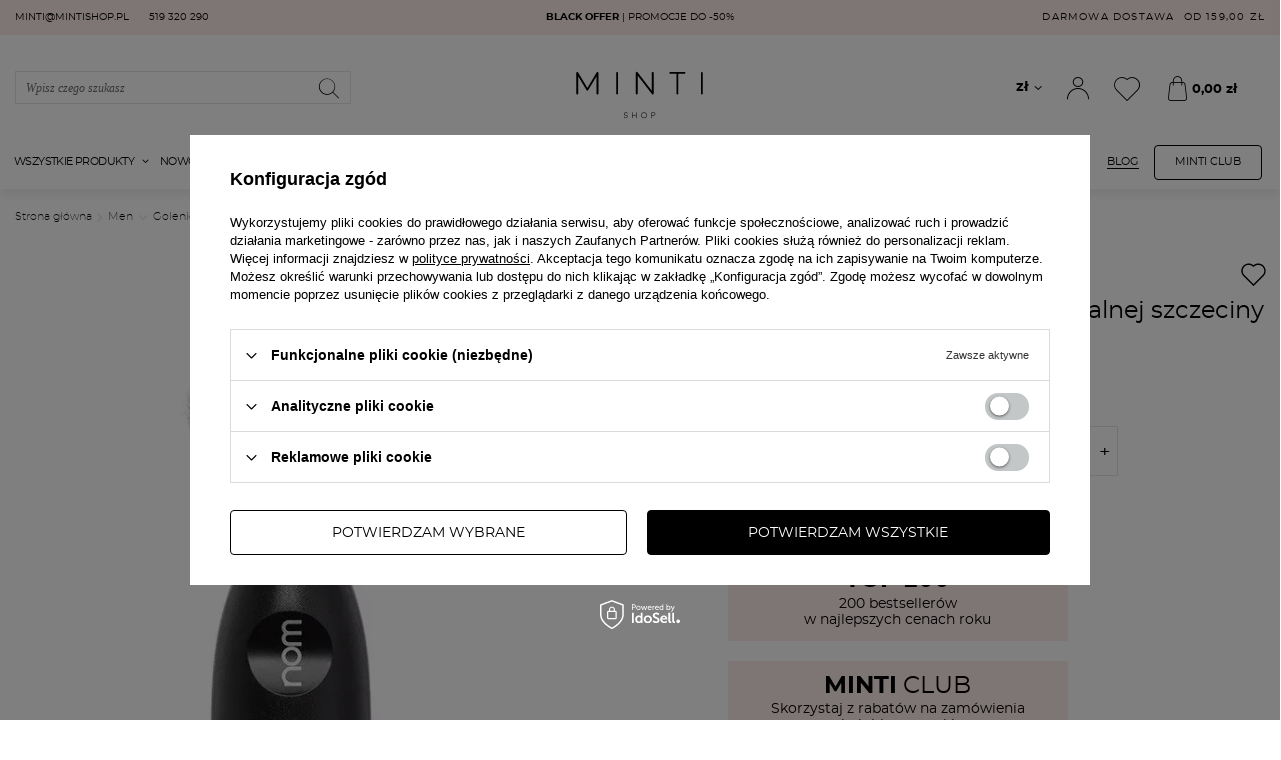

--- FILE ---
content_type: text/html; charset=utf-8
request_url: https://mintishop.pl/product-pol-36099-Muhle-HJM-Pedzel-do-golenia-z-naturalnej-szczeciny-NOM-LASSE-CZARNY.html
body_size: 54724
content:
<!DOCTYPE html>
<html lang="pl" class="--freeShipping --vat --gross " ><head><meta name='viewport' content='user-scalable=no, initial-scale = 1.0, maximum-scale = 1.0, width=device-width, viewport-fit=cover'/> <link rel="preload" crossorigin="anonymous" as="font" href="/gfx/custom/fontello2.woff?v=5"><meta http-equiv="Content-Type" content="text/html; charset=utf-8"><meta http-equiv="X-UA-Compatible" content="IE=edge"><title>Muhle HJM Pędzel do golenia z naturalnej szczeciny NOM LASSE - CZARNY - sklep Minti Shop</title><meta name="description" content="Muhle HJM Pędzel do golenia z naturalnej szczeciny NOM LASSE - CZARNY  ✅ Kup teraz w Minti Shop ✅ Sklep z kosmetykami. Szeroki wybór produktów i atrakcyjne ceny!"><link rel="icon" href="/gfx/pol/favicon.ico"><meta name="theme-color" content="#333333"><meta name="msapplication-navbutton-color" content="#333333"><meta name="apple-mobile-web-app-status-bar-style" content="#333333"><script>
			     var shippingFree ={ toShippingFree: 159.00,toShippingFreeFormatted: '159,00 zł',shippingLimitFree: 159.00,shippingLimitFreeFormatted: '159,00 zł'};
                    var basket ={basketValue: 0.00,basketValueFormatted: '0,00 zł'};
			  </script><script>
				  
                   
                    
const checkShippingFree = async function(){
const response = await fetch('/ajax/get-deliveries.php?mode=product&products[35920][uniw][quantity]=1');
const data = await response.json();
let shipping = data.prepaid?.filter(item=>Number(item.limitfree)>0).sort((a,b)=>{
 if (Number(a.limitfree)<Number(b.limitfree)) {
    return -1;
  }
  if (Number(a.limitfree)>Number(b.limitfree)) {
    return 1;
  }

  // names must be equal
  return 0;   
});
shipping=shipping.length>0?shipping[0]:undefined;
if(typeof shipping !=='undefined'){
if(shippingFree.shippingLimitFree!=shipping.limitfree && basket.basketValue<shipping.limitfree){
    shippingFree={shippingLimitFreeFormatted:shipping.limitfree_formatted,shippingLimitFree:shipping.limitfree,toShippingFree:shipping.limitfree-basket.basketValue,toShippingFreeFormatted:format_price(shipping.limitfree-basket.basketValue,{  mask: app_shop.vars.currency_format,
                    currency:app_shop.vars.symbol,currency_space: app_shop.vars.currency_space,
                    currency_before_price: app_shop.vars.currency_before_value,})}
}}
app_shop.vars.allShippings = data.prepaid;
app_shop.vars.shippingLowestCost = shipping;
};


                </script><script>checkShippingFree();</script><script>var paymentRestrictions = { '236': [11754, 11755, 18243, 22285, 23497, 23507, 23549, 24167, 24168, 28879, 29225, 29226, 29227, 30756, 30783, 30789, 31584, 31646, 31849, 32139, 33925, 34615, 34617, 34653, 34654, 34655, 34656, 34657, 34658, 34659, 35235, 35313, 35497, 36332, 36333, 36341, 36342, 36343, 36345, 36346, 36347, 36360, 36361, 36364, 36513, 36514, 36732, 37002, 37862, 37968, 39526, 41616, 41617, 41618, 41629, 41647, 41702, 41705, 41716, 41729, 41730, 41731, 42001, 42002, 42077, 42186, 42221, 42964, 43344, 44991, 45261, 46334, 46493, 47222, 48018, 48190, 48449, 48454, 48468, 48500, 49845, 49960, 50260, 50262, 50399, 50401, 51077, 51079, 51080, 51081, 51215, 51412, 52354, 52390, 52391, 52392, 52410, 52413, 52414, 52415, 53020, 53262, 53345, 53346, 53349, 53350, 54336, 54580, 54581, 54582, 54583, 54584, 54585, 54586, 54587, 54626, 54648, 54747, 54748, 55150, 55274, 55417, 55458, 55567, 55590, 55878, 56039, 56220, 56231, 56332, 57668, 57669, 57906, 58125, 58131, 58142, 58150, 58216, 58335, 58823, 58824, 58829, 59314, 59355, 59393, 59395, 59400, 68155, 68398, 68440, 68462, 68463, 68464, 68602, 68605, 68610, 68612, 68642, 68773, 68969, 70253, 70259, 70260, 70421, 70448, 70594, 70597, 70890, 70892, 70980, 71052, 71053, 71054, 71322, 71324, 71326, 71327, 71331, 71444, 71477, 71538, 71539, 72011, 72012, 72073, 72074, 72075, 72076, 72199, 72206, 72207, 72357, 72816, 72862, 72898, 73041, 73378, 75333, 75596, 76485] };</script><link rel="stylesheet" type="text/css" href="/gfx/pol/projector_style.css.gzip?r=1761545296"><link rel="preload stylesheet" as="style" href="/gfx/pol/style.css.gzip?r=1761545296"><script>var app_shop={urls:{prefix:'data="/gfx/'.replace('data="', '')+'pol/',graphql:'/graphql/v1/'},vars:{priceType:'gross',priceTypeVat:true,productDeliveryTimeAndAvailabilityWithBasket:false,geoipCountryCode:'US',},txt:{priceTypeText:' brutto',},fn:{},fnrun:{},files:[],graphql:{}};const getCookieByName=(name)=>{const value=`; ${document.cookie}`;const parts = value.split(`; ${name}=`);if(parts.length === 2) return parts.pop().split(';').shift();return false;};if(getCookieByName('freeeshipping_clicked')){document.documentElement.classList.remove('--freeShipping');}if(getCookieByName('rabateCode_clicked')){document.documentElement.classList.remove('--rabateCode');}</script><meta name="robots" content="index,follow"><meta name="rating" content="general"><meta name="Author" content="Minti Shop na bazie IdoSell (www.idosell.com/shop).">
<!-- Begin LoginOptions html -->

<style>
#client_new_social .service_item[data-name="service_Apple"]:before, 
#cookie_login_social_more .service_item[data-name="service_Apple"]:before,
.oscop_contact .oscop_login__service[data-service="Apple"]:before {
    display: block;
    height: 2.6rem;
    content: url('/gfx/standards/apple.svg?r=1743165583');
}
.oscop_contact .oscop_login__service[data-service="Apple"]:before {
    height: auto;
    transform: scale(0.8);
}
#client_new_social .service_item[data-name="service_Apple"]:has(img.service_icon):before,
#cookie_login_social_more .service_item[data-name="service_Apple"]:has(img.service_icon):before,
.oscop_contact .oscop_login__service[data-service="Apple"]:has(img.service_icon):before {
    display: none;
}
</style>

<!-- End LoginOptions html -->

<!-- Open Graph -->
<meta property="og:type" content="website"><meta property="og:url" content="https://mintishop.pl/product-pol-36099-Muhle-HJM-Pedzel-do-golenia-z-naturalnej-szczeciny-NOM-LASSE-CZARNY.html
"><meta property="og:title" content="Muhle HJM Pędzel do golenia z naturalnej szczeciny NOM LASSE - CZARNY"><meta property="og:description" content="pędzel do golenia"><meta property="og:site_name" content="Minti Shop"><meta property="og:locale" content="pl_PL"><meta property="og:image" content="https://mintishop.pl/hpeciai/169e83adfe4306d177f0f5a17bb23eed/pol_pl_Muhle-HJM-Pedzel-do-golenia-z-naturalnej-szczeciny-NOM-LASSE-CZARNY-36099_1.webp"><meta property="og:image:width" content="555"><meta property="og:image:height" content="555"><link rel="manifest" href="https://mintishop.pl/data/include/pwa/1/manifest.json?t=3"><meta name="apple-mobile-web-app-capable" content="yes"><meta name="apple-mobile-web-app-status-bar-style" content="black"><meta name="apple-mobile-web-app-title" content="Minti Shop"><link rel="apple-touch-icon" href="/data/include/pwa/1/icon-128.png"><link rel="apple-touch-startup-image" href="/data/include/pwa/1/logo-512.png" /><meta name="msapplication-TileImage" content="/data/include/pwa/1/icon-144.png"><meta name="msapplication-TileColor" content="#2F3BA2"><meta name="msapplication-starturl" content="/"><script type="application/javascript">var _adblock = true;</script><script async src="/data/include/advertising.js"></script><script type="application/javascript">var statusPWA = {
                online: {
                    txt: "Połączono z internetem",
                    bg: "#5fa341"
                },
                offline: {
                    txt: "Brak połączenia z internetem",
                    bg: "#eb5467"
                }
            }</script><script async type="application/javascript" src="/ajax/js/pwa_online_bar.js?v=1&r=6"></script><script >
window.dataLayer = window.dataLayer || [];
window.gtag = function gtag() {
dataLayer.push(arguments);
}
gtag('consent', 'default', {
'ad_storage': 'denied',
'analytics_storage': 'denied',
'ad_personalization': 'denied',
'ad_user_data': 'denied',
'wait_for_update': 500
});

gtag('set', 'ads_data_redaction', true);
</script><script id="iaiscript_1" data-requirements="W10=" data-ga4_sel="ga4script">
window.iaiscript_1 = `<${'script'}  class='google_consent_mode_update'>
gtag('consent', 'update', {
'ad_storage': 'denied',
'analytics_storage': 'denied',
'ad_personalization': 'denied',
'ad_user_data': 'denied'
});
</${'script'}>`;
</script>
<!-- End Open Graph -->

<link rel="canonical" href="https://mintishop.pl/product-pol-36099-Muhle-HJM-Pedzel-do-golenia-z-naturalnej-szczeciny-NOM-LASSE-CZARNY.html" />

                <!-- Global site tag (gtag.js) -->
                <script  async src="https://www.googletagmanager.com/gtag/js?id=G-6E7JNWTQR9"></script>
                <script >
                    window.dataLayer = window.dataLayer || [];
                    window.gtag = function gtag(){dataLayer.push(arguments);}
                    gtag('js', new Date());
                    
                    gtag('config', 'G-6E7JNWTQR9');

                </script>
                            <!-- Google Tag Manager -->
                    <script >(function(w,d,s,l,i){w[l]=w[l]||[];w[l].push({'gtm.start':
                    new Date().getTime(),event:'gtm.js'});var f=d.getElementsByTagName(s)[0],
                    j=d.createElement(s),dl=l!='dataLayer'?'&l='+l:'';j.async=true;j.src=
                    'https://www.googletagmanager.com/gtm.js?id='+i+dl;f.parentNode.insertBefore(j,f);
                    })(window,document,'script','dataLayer','GTM-TF693W');</script>
            <!-- End Google Tag Manager -->
<!-- Begin CPA html or js -->


<!-- 1|85|35 -->

<!-- 1|92|40 -->


<!-- End CPA html or js -->

<!-- Begin additional html or js -->


<!--409|1|130| modified: 2022-05-25 12:23:47-->
<script>let blogCategoryList = [{name: 'Makijaż',url: '/Makijaz-bloglist-pol-6.html', image: '/data/include/cms/blog/Slider/1_1.png'},{name: 'Pielęgnacja',url: '/Pielegnacja-bloglist-pol-7.html', image: '/data/include/cms/blog/Slider/2_1.png'},{name: 'Włosy',url: '/Wlosy-bloglist-pol-8.html', image: '/data/include/cms/blog/Slider/3_1.png'},{name: 'Trendy',url: '/pol_m_Bestsellery-12472.html', image: '/data/include/cms/blog/Slider/4_1.png'},{name: 'Wellbeing',url: '/Zdrowie-bloglist-pol-9.html', image: '/data/include/cms/blog/Slider/5_1.png'},{name: 'Makijaż',url: '/Makijaz-bloglist-pol-6.html', image: '/data/include/cms/blog/Slider/1_1.png'},{name: 'Pielęgnacja',url: '/Pielegnacja-bloglist-pol-7.html', image: '/data/include/cms/blog/Slider/2_1.png'},{name: 'Włosy',url: '/Wlosy-bloglist-pol-8.html', image: '/data/include/cms/blog/Slider/3_1.png'},{name: 'Trendy',url: '/pol_m_Bestsellery-12472.html', image: '/data/include/cms/blog/Slider/4_1.png'},{name: 'Wellbeing',url: '/Zdrowie-bloglist-pol-9.html', image: '/data/include/cms/blog/Slider/5_1.png'},{name: 'Makijaż',url: '/Makijaz-bloglist-pol-6.html', image: '/data/include/cms/blog/Slider/1_1.png'},{name: 'Pielęgnacja',url: '/Pielegnacja-bloglist-pol-7.html', image: '/data/include/cms/blog/Slider/2_1.png'},{name: 'Włosy',url: '/Wlosy-bloglist-pol-8.html', image: '/data/include/cms/blog/Slider/3_1.png'},{name: 'Trendy',url: '/pol_m_Bestsellery-12472.html', image: '/data/include/cms/blog/Slider/4_1.png'},{name: 'Wellbeing',url: '/Zdrowie-bloglist-pol-9.html', image: '/data/include/cms/blog/Slider/5_1.png'}];</script>
<!--425|1|130| modified: 2022-08-30 12:35:38-->
<script>var blogPopularItems = [
'https://mintishop.pl/Peeling-sprawdz-czy-o-zluszczaniu-wiesz-juz-wszystko-blog-pol-1647423013.html',
'https://mintishop.pl/Wszystko-co-musisz-wiedziec-o-stosowaniu-kwasow-w-pielegnacji-blog-pol-1633336963.html',
'https://mintishop.pl/Retinol-jak-wlaczyc-go-do-pielegnacji-blog-pol-1634292359.html',
'https://mintishop.pl/Top-10-kremow-do-twarzy-z-SPF-50-czy-znasz-te-bestsellerowe-produkty-blog-pol-1627636201.html',
'https://mintishop.pl/Te-trendy-w-makijazu-zdecydowanie-Cie-zaskocza-Sprawdz-czy-juz-o-nich-slyszalas-blog-pol-1660820609.html']</script>
<!--429|1|130| modified: 2022-03-10 12:57:55-->
<script>var blogRelatedProducts = [31913,35926,1407,50006,48060,26538];</script>
<!--463|1|137| modified: 2024-10-22 14:46:25-->
<script>var rebatesCodes = { 
'violetvibes':72334, 
'goodvibes':72334, 
'pinkvibes':72335,
'testqr':27248,
'prezent120':37420
 };</script>

<!-- End additional html or js -->
<script>(function(w,d,s,i,dl){w._ceneo = w._ceneo || function () {
w._ceneo.e = w._ceneo.e || []; w._ceneo.e.push(arguments); };
w._ceneo.e = w._ceneo.e || [];dl=dl===undefined?"dataLayer":dl;
const f = d.getElementsByTagName(s)[0], j = d.createElement(s); j.defer = true;
j.src = "https://ssl.ceneo.pl/ct/v5/script.js?accountGuid=" + i + "&t=" +
Date.now() + (dl ? "&dl=" + dl : ""); f.parentNode.insertBefore(j, f);
})(window, document, "script", "08d00176-6362-41b1-aa3a-9aed09c8b8e2");</script>
                <script>
                if (window.ApplePaySession && window.ApplePaySession.canMakePayments()) {
                    var applePayAvailabilityExpires = new Date();
                    applePayAvailabilityExpires.setTime(applePayAvailabilityExpires.getTime() + 2592000000); //30 days
                    document.cookie = 'applePayAvailability=yes; expires=' + applePayAvailabilityExpires.toUTCString() + '; path=/;secure;'
                    var scriptAppleJs = document.createElement('script');
                    scriptAppleJs.src = "/ajax/js/apple.js";
                    if (document.readyState === "interactive" || document.readyState === "complete") {
                          document.body.append(scriptAppleJs);
                    } else {
                        document.addEventListener("DOMContentLoaded", () => {
                            document.body.append(scriptAppleJs);
                        });  
                    }
                } else {
                    document.cookie = 'applePayAvailability=no; path=/;secure;'
                }
                </script>
                <script>
            var paypalScriptLoaded = null;
            var paypalScript = null;
            
            async function attachPaypalJs() {
                return new Promise((resolve, reject) => {
                    if (!paypalScript) {
                        paypalScript = document.createElement('script');
                        paypalScript.async = true;
                        paypalScript.setAttribute('data-namespace', "paypal_sdk");
                        paypalScript.setAttribute('data-partner-attribution-id', "IAIspzoo_Cart_PPCP");
                        paypalScript.addEventListener("load", () => {
                        paypalScriptLoaded = true;
                            resolve({status: true});
                        });
                        paypalScript.addEventListener("error", () => {
                            paypalScriptLoaded = true;
                            reject({status: false});
                         });
                        paypalScript.src = "https://www.paypal.com/sdk/js?client-id=AbxR9vIwE1hWdKtGu0gOkvPK2YRoyC9ulUhezbCUWnrjF8bjfwV-lfP2Rze7Bo8jiHIaC0KuaL64tlkD&components=buttons,funding-eligibility&currency=PLN&merchant-id=ECZV7SGLEMD4J&locale=pl_PL";
                        if (document.readyState === "interactive" || document.readyState === "complete") {
                            document.body.append(paypalScript);
                        } else {
                            document.addEventListener("DOMContentLoaded", () => {
                                document.body.append(paypalScript);
                            });  
                        }                                              
                    } else {
                        if (paypalScriptLoaded) {
                            resolve({status: true});
                        } else {
                            paypalScript.addEventListener("load", () => {
                                paypalScriptLoaded = true;
                                resolve({status: true});                            
                            });
                            paypalScript.addEventListener("error", () => {
                                paypalScriptLoaded = true;
                                reject({status: false});
                            });
                        }
                    }
                });
            }
            </script>
                <script>
                attachPaypalJs().then(() => {
                    let paypalEligiblePayments = [];
                    let payPalAvailabilityExpires = new Date();
                    payPalAvailabilityExpires.setTime(payPalAvailabilityExpires.getTime() + 86400000); //1 day
                    if (typeof(paypal_sdk) != "undefined") {
                        for (x in paypal_sdk.FUNDING) {
                            var buttonTmp = paypal_sdk.Buttons({
                                fundingSource: x.toLowerCase()
                            });
                            if (buttonTmp.isEligible()) {
                                paypalEligiblePayments.push(x);
                            }
                        }
                    }
                    if (paypalEligiblePayments.length > 0) {
                        document.cookie = 'payPalAvailability_PLN=' + paypalEligiblePayments.join(",") + '; expires=' + payPalAvailabilityExpires.toUTCString() + '; path=/; secure';
                        document.cookie = 'paypalMerchant=ECZV7SGLEMD4J; expires=' + payPalAvailabilityExpires.toUTCString() + '; path=/; secure';
                    } else {
                        document.cookie = 'payPalAvailability_PLN=-1; expires=' + payPalAvailabilityExpires.toUTCString() + '; path=/; secure';
                    }
                });
                </script><script src="/data/gzipFile/expressCheckout.js.gz"></script><script src="/inPost/inpostPay.js"></script><script type="text/javascript" src="/expressCheckout/smileCheckout.php?v=3"></script><style>express-checkout:not(:defined){-webkit-appearance:none;background:0 0;display:block !important;outline:0;width:100%;min-height:48px;position:relative}</style><link rel="preconnect" href="https://www.googletagmanager.com"><link rel="preconnect" href="https://gum.criteo.com"><link rel="preconnect" href="https://static.criteo.com"><link rel="preconnect" href="https://connect.facebook.net"><link rel="preload" as="image" href="https://static4.mintishop.pl/hpeciai/8dbfa789fd60e99135c7648555f15e65/pol_pm_Muhle-HJM-Pedzel-do-golenia-z-naturalnej-szczeciny-NOM-LASSE-CZARNY-36099_1.webp"><style>
							#photos_slider[data-skeleton] .photos__link:before {
								padding-top: calc(555/555* 100%);
							}
							@media (min-width: 979px) {.photos__slider[data-skeleton] .photos__figure:not(.--nav):first-child .photos__link {
								max-height: 555px;
							}}
						</style><link rel="preconnect" href="https://fonts.googleapis.com"><link rel="preconnect" href="https://fonts.gstatic.com" crossorigin="true"><link href="https://fonts.googleapis.com/css2?family=DM+Sans:ital,opsz,wght@0,9..40,100..1000;1,9..40,100..1000&amp;family=Playfair+Display:ital,wght@0,400..900;1,400..900&amp;display=swap" rel="stylesheet"></head><img id="organic" src="https://static2.mintishop.pl/hpeciai/169e83adfe4306d177f0f5a17bb23eed/pol_pl_Muhle-HJM-Pedzel-do-golenia-z-naturalnej-szczeciny-NOM-LASSE-CZARNY-36099_1.webp" alt="Muhle HJM Pędzel do golenia z naturalnej szczeciny NOM LASSE - CZARNY"><body>
<!-- Begin CPA html or js -->


<!-- 1|84|34 -->


<!-- End CPA html or js -->
<div id="container" class="projector_page container max-width-1370"><header class="max-width-1370 commercial_banner"><script class="ajaxLoad">
                app_shop.vars.vat_registered = "true";
                app_shop.vars.currency_format = "###,##0.00";
                
                    app_shop.vars.currency_before_value = false;
                
                    app_shop.vars.currency_space = true;
                
                app_shop.vars.symbol = "zł";
                app_shop.vars.id= "PLN";
                app_shop.vars.baseurl = "http://mintishop.pl/";
                app_shop.vars.sslurl= "https://mintishop.pl/";
                app_shop.vars.curr_url= "%2Fproduct-pol-36099-Muhle-HJM-Pedzel-do-golenia-z-naturalnej-szczeciny-NOM-LASSE-CZARNY.html";
                app_shop.vars.basketCost= 0.00;
                

                var currency_decimal_separator = ',';
                var currency_grouping_separator = ' ';

                
                    app_shop.vars.blacklist_extension = ["exe","com","swf","js","php"];
                
                    app_shop.vars.blacklist_mime = ["application/javascript","application/octet-stream","message/http","text/javascript","application/x-deb","application/x-javascript","application/x-shockwave-flash","application/x-msdownload"];
                
                    app_shop.urls.contact = "/contact-pol.html";
                </script><div id="viewType" style="display:none"></div><div id="freeShipping" class="freeShipping" style="--background-color:#fdebea;--border-color:;--font-color:;"><div class="freeShipping__contact"><a href="mailto:minti@mintishop.pl">minti@mintishop.pl</a><a href="tel:519320290">519 320 290</a></div><div class="freeShipping__additional"><ul class="przesun_pasek_d"><li class="showLi" id="bar156" style="--background-color:#fdebea;--border-color:;--font-color:;"> <a href="/pol_m_Black-Offer-19982.html?filter_producer=1444998361#content"><strong>GRATIS</strong> | BLEND&nbsp;IT&nbsp;2+1</a>
</li><li class="showLi" id="bar148" style="--background-color:#fdeaeb;--border-color:;--font-color:;"> <a href="/pol_m_Black-Offer-19982.html"><strong>BLACK OFFER </strong> | Promocje do -50%</a></li><li class="showLi" id="bar139" style="--background-color:#fdebea;--border-color:;--font-color:;"> <a href="/firm-pol-1747048504-Manucurist.html"><strong>MANUCURIST</strong> | Wegańskie lakiery,<br>które podbijają świat, sprawdź!</a></li></ul></div><div><div class="freeShipping__info">
					Darmowa dostawa
					<span class="freeShipping__val">
						od 
						<span>159,00 zł</span></span></div></div></div><div id="logo" class="d-flex align-items-center"><a href="/" target="_self"><img src="/data/gfx/mask/pol/logo_1_big.svg" alt="Minti Shop" width="149" height="55"></a></div><form action="https://mintishop.pl/search.php" method="get" id="menu_search" class="menu_search"><a href="#showSearchForm" class="menu_search__mobile" aria-label="Szukaj"></a><div class="menu_search__block"><div class="menu_search__item --input"><input class="menu_search__input" type="text" name="text" autocomplete="off" placeholder="Wpisz czego szukasz" aria-label="Wpisz czego szukasz"><button class="menu_search__submit" type="submit" aria-label="Szukaj"></button></div><div class="menu_search__item --results search_result"></div></div></form><a href="/Blog-Minti-Shop-bloglist-pol-3.html" style="display: none" id="m_blog" class="m_blog d-flex d-sm-none">
    Blog</a><div id="menu_settings" class="align-items-center justify-content-center justify-content-lg-end"><div class="open_trigger"><span class="d-none d-md-inline-block flag_txt">zł</span><div class="menu_settings_wrapper d-md-none"><div class="menu_settings_inline"><div class="menu_settings_header">
								Język i waluta: 
							</div><div class="menu_settings_content"><span class="menu_settings_flag flag flag_pol"></span><strong class="menu_settings_value"><span class="menu_settings_language">pl</span><span> | </span><span class="menu_settings_currency">zł</span></strong></div></div><div class="menu_settings_inline"><div class="menu_settings_header">
								Dostawa do: 
							</div><div class="menu_settings_content"><strong class="menu_settings_value">Polska</strong></div></div></div><i class="icon-angle-down d-none d-md-inline-block"></i></div><form action="https://mintishop.pl/settings.php" method="post"><ul><li><div class="form-group"><label for="menu_settings_curr">Waluta</label><div class="select-after"><select class="form-control" name="curr" id="menu_settings_curr"><option value="PLN" selected>zł</option><option value="EUR">€ (1 zł = 0.24€)
															</option><option value="GBP">£ (1 zł = 0.21£)
															</option><option value="USD">$ (1 zł = 0.28$)
															</option><option value="SEK">Sk (1 zł = 2.65Sk)
															</option><option value="RON">RON (1 zł = 1.22RON)
															</option><option value="CZK">Kč (1 zł = 5.85Kč)
															</option></select></div></div><div class="form-group"><label for="menu_settings_country">Dostawa do</label><div class="select-after"><select class="form-control" name="country" id="menu_settings_country"><option value="1143020015">Australia</option><option value="1143020016">Austria</option><option value="1143020022">Belgia</option><option value="1143020029">Bośnia i Hercegowina</option><option value="1143020031">Brazylia</option><option value="1143020033">Bułgaria</option><option value="1143020038">Chorwacja</option><option value="1143020040">Cypr</option><option value="1143020041">Czechy</option><option value="1143020042">Dania</option><option value="1143020051">Estonia</option><option value="1143020056">Finlandia</option><option value="1143020057">Francja</option><option value="1143020062">Grecja</option><option value="1143020075">Hiszpania</option><option value="1143020076">Holandia</option><option value="1143020083">Irlandia</option><option value="1143020084">Islandia</option><option value="1143020085">Izrael</option><option value="1143020115">Liechtenstein</option><option value="1143020116">Litwa</option><option value="1143020118">Łotwa</option><option value="1143020117">Luksembourg</option><option value="1143020143">Niemcy</option><option value="1143020149">Norwegia</option><option selected value="1143020003">Polska</option><option value="1143020163">Portugalia</option><option value="1143020169">Rumunia</option><option value="1170044700">Serbia</option><option value="1143020182">Słowacja</option><option value="1143020183">Słowenia</option><option value="1143020192">Szwajcaria</option><option value="1143020193">Szwecja</option><option value="1143020205">Turcja</option><option value="1143020217">Węgry</option><option value="1143020218">Wielka Brytania</option><option value="1143020220">Włochy</option></select></div></div></li><li class="buttons"><button class="btn --solid --large" type="submit">
								Zastosuj zmiany
							</button></li></ul></form><div id="menu_additional"><a class="account_link" href="https://mintishop.pl/login.php" title="Zaloguj się"></a><div class="shopping_list_top" data-empty="true"><a href="https://mintishop.pl/pl/shoppinglist/" class="wishlist_link slt_link" title="Listy zakupowe"><span class="badge badge-info"></span></a><div class="slt_lists"><ul class="slt_lists__nav"><li class="slt_lists__nav_item" data-list_skeleton="true" data-list_id="true" data-shared="true"><a class="slt_lists__nav_link" data-list_href="true" href="#"><span class="slt_lists__nav_name" data-list_name="true"></span><span class="slt_lists__count" data-list_count="true">0</span></a></li></ul><span class="slt_lists__empty">Dodaj do nich produkty, które lubisz i chcesz kupić później.</span></div></div></div></div><div class="login_top_mobile" data-empty="false"><a class="account_link_mobile" href="https://mintishop.pl/login.php" title="Zaloguj się"></a></div><div class="shopping_list_top_mobile" data-empty="true"><a href="https://mintishop.pl/pl/shoppinglist/" class="sltm_link" title="Listy zakupowe"><span class="badge badge-info"></span></a></div><div class="sl_choose sl_dialog"><div class="sl_choose__wrapper sl_dialog__wrapper"><div class="sl_choose__item --top sl_dialog_close mb-2"><strong class="sl_choose__label">Zapisz na liście zakupowej</strong></div><div class="sl_choose__item --lists" data-empty="true"><div class="sl_choose__list f-group --radio m-0 d-md-flex align-items-md-center justify-content-md-between" data-list_skeleton="true" data-list_id="true" data-shared="true"><input type="radio" name="add" class="sl_choose__input f-control" id="slChooseRadioSelect" data-list_position="true"><label for="slChooseRadioSelect" class="sl_choose__group_label f-label py-4" data-list_position="true"><span class="sl_choose__sub d-flex align-items-center"><span class="sl_choose__name" data-list_name="true"></span><span class="sl_choose__count" data-list_count="true">0</span></span></label><button type="button" class="sl_choose__button --desktop btn --solid">Zapisz</button></div></div><div class="sl_choose__item --create sl_create mt-4"><a href="#new" class="sl_create__link  align-items-center">Stwórz nową listę zakupową</a><form class="sl_create__form align-items-center"><div class="sl_create__group f-group --small mb-0"><input type="text" class="sl_create__input f-control" required="required"><label class="sl_create__label f-label">Nazwa nowej listy</label></div><button type="submit" class="sl_create__button btn --solid ml-2 ml-md-3">Utwórz listę</button></form></div><div class="sl_choose__item --mobile mt-4 d-flex justify-content-center d-md-none"><button class="sl_choose__button --mobile btn --solid --large">Zapisz</button></div></div></div><div id="menu_basket" class="topBasket"><span class="total_rebate_without_shipping d-none">0</span><a class="topBasket__sub" href="/basketedit.php"><span class="badge badge-info"></span><strong class="topBasket__price" style="display: none;" data-total_value="0,00 zł">0,00 zł</strong></a><div class="topBasket__details --products" style="display: none;"><div class="topBasket__block_wrapper --products"><div class="topBasket__block --products"></div><div class="topBasket__block --free-shipping"><div class="benefit__img mr-2"><img src="/data/include/cms/mintiRedesign/benefitZone/box_2.svg" width="24px" height="24px" alt=""></div><div class="benefit__content --active"><span class="benefit__title"><span class="benefit__title_text">Do darmowej dostawy brakuje Ci </span></span><span class="benefit__text"><span class="shipping_free_limit">159,00 zł</span></span></div><div class="benefit__content --free-shipping"><span class="benefit__title"><span class="benefit__title_text">	Darmowa dostawa</span></span></div></div><div class="topBasket__block --oneclick topBasket_oneclick" data-lang="pol"><div class="topBasket_oneclick__label"><span class="topBasket_oneclick__text --fast">Szybkie zakupy <strong>1-Click</strong></span><span class="topBasket_oneclick__text --registration"> (bez rejestracji)</span></div><div class="topBasket_oneclick__items"><span class="topBasket_oneclick__item --googlePay" title="Google Pay"><img class="topBasket_oneclick__icon" src="/panel/gfx/payment_forms/237.png" alt="Google Pay"></span></div></div></div><div class="topBasket__details --shipping" style="display: none;"><strong class="topBasket__name">Wartość zamówienia</strong><strong class="topBasket__price" style="display: none;">0,00 zł</strong><span class="topBasket__name --shipping">Koszt przesyłki</span><span class="topBasket__shipping_cost">od <span id="shipppingCost"></span></span><a href="/basketedit.php" class="mt-4 mx-auto btn --solid --medium" aria-label="Przejdź do koszyka">
					  Przejdź do koszyka</a></div></div><script>
						app_shop.vars.cache_html = true;
					</script></div><nav id="menu_categories" class="wide"><button type="button" class="navbar-toggler" aria-label="Otwórz menu"></button><div class="navbar-collapse" id="menu_navbar"><ul class="navbar-nav --skeleton"><li class="nav-item nav-products"><span class="nav-link">
			      Wszystkie produkty
			      
			      </span><ul class="navbar-subnav"><li class="nav-close" style="--close_color: #fff;"><i class="icon-minti-close"></i></li><li class="nav-item nav-mobile"><a  href="/pol_m_Makijaz-12551.html" target="_self" title="Makijaż" class="nav-link" ><span>Makijaż</span><span class="expand"><i class="icon-plus"></i></span></a><ul class="navbar-subsubnav"><li class="nav-item empty"><a  href="/pol_m_Makijaz_Bestsellery-13195.html" target="_self" title="Bestsellery ❤" class="nav-link" ><span>Bestsellery ❤</span></a></li><li class="nav-item empty"><a  href="/pol_m_Makijaz_Mini-produkty-do-makijazu-29931.html" target="_self" title="Mini produkty do makijażu" class="nav-link" ><span>Mini produkty do makijażu</span></a></li><li class="nav-item empty"><a  href="/pol_m_Makijaz_Make-up-Basic-Set-15355.html" target="_self" title="Make-up Basic Set" class="nav-link" ><span>Make-up Basic Set</span></a></li><li class="nav-item empty"><a  href="/pol_m_Makijaz_Dla-wizazystki-26796.html" target="_self" title="Dla wizażystki" class="nav-link" ><span>Dla wizażystki</span></a></li><li class="nav-item"><a  href="/pol_m_Makijaz_Twarz-12555.html" target="_self" title="Twarz" class="nav-link" ><span>Twarz</span><span class="expand"><i class="icon-plus"></i></span></a><ul class="navbar-subsubsubnav more"><li class="nav-item"><a  href="/pol_m_Makijaz_Twarz_Bazy-12562.html" target="_self" title="Bazy" class="nav-link" ><span>Bazy</span></a></li><li class="nav-item"><a  href="/pol_m_Makijaz_Twarz_Podklady-i-kremy-koloryzujace-12557.html" target="_self" title="Podkłady i kremy koloryzujące" class="nav-link" ><span>Podkłady i kremy koloryzujące</span></a></li><li class="nav-item"><a  href="/pol_m_Makijaz_Twarz_Korektory-12563.html" target="_self" title="Korektory" class="nav-link" ><span>Korektory</span></a></li><li class="nav-item"><a  href="/pol_m_Makijaz_Twarz_Pudry-12559.html" target="_self" title="Pudry" class="nav-link" ><span>Pudry</span></a></li><li class="nav-item"><a  href="/pol_m_Makijaz_Twarz_Bronzery-i-pudry-brazujace-12558.html" target="_self" title="Bronzery i pudry brązujące" class="nav-link" ><span>Bronzery i pudry brązujące</span></a></li><li class="nav-item"><a  href="/pol_m_Makijaz_Twarz_Roze-12564.html" target="_self" title="Róże" class="nav-link" ><span>Róże</span></a></li><li class="nav-item"><a  href="/pol_m_Makijaz_Twarz_Rozswietlacze-12561.html" target="_self" title="Rozświetlacze" class="nav-link" ><span>Rozświetlacze</span></a></li><li class="nav-item"><a  href="/pol_m_Makijaz_Twarz_Utrwalacze-makijazu-12566.html" target="_self" title="Utrwalacze makijażu" class="nav-link" ><span>Utrwalacze makijażu</span></a></li><li class="nav-item"><a  href="/pol_m_Makijaz_Twarz_Charakteryzacja-12567.html" target="_self" title="Charakteryzacja" class="nav-link" ><span>Charakteryzacja</span></a></li><li class="nav-item --extend"><a href="" class="nav-link" txt_alt="- Zwiń">+ zobacz więcej</a></li><li class="nav-close"><i class="icon-minti-close"></i></li></ul></li><li class="nav-item"><a  href="/pol_m_Makijaz_Brwi-12553.html" target="_self" title="Brwi" class="nav-link" ><span>Brwi</span><span class="expand"><i class="icon-plus"></i></span></a><ul class="navbar-subsubsubnav more"><li class="nav-item"><a  href="/pol_m_Makijaz_Brwi_Pisaki-do-brwi-13776.html" target="_self" title="Pisaki do brwi " class="nav-link" ><span>Pisaki do brwi </span></a></li><li class="nav-item"><a  href="/pol_m_Makijaz_Brwi_Kredki-do-brwi-13823.html" target="_self" title="Kredki do brwi " class="nav-link" ><span>Kredki do brwi </span></a></li><li class="nav-item"><a  href="/pol_m_Makijaz_Brwi_Tusze-do-brwi-14786.html" target="_self" title="Tusze do brwi " class="nav-link" ><span>Tusze do brwi </span></a></li><li class="nav-item"><a  href="/pol_m_Makijaz_Brwi_Palety-cieni-do-brwi-14728.html" target="_self" title="Palety cieni do brwi" class="nav-link" ><span>Palety cieni do brwi</span></a></li><li class="nav-item"><a  href="/pol_m_Makijaz_Brwi_Cienie-do-brwi-13824.html" target="_self" title="Cienie do brwi " class="nav-link" ><span>Cienie do brwi </span></a></li><li class="nav-item"><a  href="/pol_m_Makijaz_Brwi_Pomady-do-brwi-13825.html" target="_self" title="Pomady do brwi " class="nav-link" ><span>Pomady do brwi </span></a></li><li class="nav-item"><a  href="/pol_m_Makijaz_Brwi_Zele-do-stylizacji-brwi-13827.html" target="_self" title="Żele do stylizacji brwi " class="nav-link" ><span>Żele do stylizacji brwi </span></a></li><li class="nav-item"><a  href="/pol_m_Makijaz_Brwi_Mydla-do-stylizacji-brwi-13833.html" target="_self" title="Mydła do stylizacji brwi " class="nav-link" ><span>Mydła do stylizacji brwi </span></a></li><li class="nav-item"><a  href="/pol_m_Makijaz_Brwi_Woski-do-stylizacji-brwi-13834.html" target="_self" title="Woski do stylizacji brwi " class="nav-link" ><span>Woski do stylizacji brwi </span></a></li><li class="nav-item"><a  href="/pol_m_Makijaz_Brwi_Zestawy-i-palety-12577.html" target="_self" title="Zestawy i palety" class="nav-link" ><span>Zestawy i palety</span></a></li><li class="nav-item"><a  href="/pol_m_Makijaz_Brwi_Nozyki-do-brwi-12624.html" target="_self" title="Nożyki do brwi" class="nav-link" ><span>Nożyki do brwi</span></a></li><li class="nav-item"><a  href="/pol_m_Makijaz_Brwi_Szablony-do-brwi-13828.html" target="_self" title="Szablony do brwi" class="nav-link" ><span>Szablony do brwi</span></a></li><li class="nav-item"><a  href="/pol_m_Makijaz_Brwi_Markery-do-brwi-14886.html" target="_self" title="Markery do brwi" class="nav-link" ><span>Markery do brwi</span></a></li><li class="nav-item --extend"><a href="" class="nav-link" txt_alt="- Zwiń">+ zobacz więcej</a></li><li class="nav-close"><i class="icon-minti-close"></i></li></ul></li><li class="nav-item"><a  href="/pol_m_Makijaz_Oczy-12552.html" target="_self" title="Oczy" class="nav-link" ><span>Oczy</span><span class="expand"><i class="icon-plus"></i></span></a><ul class="navbar-subsubsubnav more"><li class="nav-item"><a  href="/pol_m_Makijaz_Oczy_Palety-cieni-12570.html" target="_self" title="Palety cieni" class="nav-link" ><span>Palety cieni</span></a></li><li class="nav-item"><a  href="/pol_m_Makijaz_Oczy_Cienie-do-powiek-12568.html" target="_self" title="Cienie do powiek" class="nav-link" ><span>Cienie do powiek</span></a></li><li class="nav-item"><a  href="/pol_m_Makijaz_Oczy_Bazy-pod-cienie-12573.html" target="_self" title="Bazy pod cienie" class="nav-link" ><span>Bazy pod cienie</span></a></li><li class="nav-item"><a  href="/pol_m_Makijaz_Oczy_Kredki-do-oczu-12571.html" target="_self" title="Kredki do oczu" class="nav-link" ><span>Kredki do oczu</span></a></li><li class="nav-item"><a  href="/pol_m_Makijaz_Oczy_Eyelinery-12572.html" target="_self" title="Eyelinery" class="nav-link" ><span>Eyelinery</span></a></li><li class="nav-item"><a  href="/pol_m_Makijaz_Oczy_Tusze-do-rzes-12569.html" target="_self" title="Tusze do rzęs" class="nav-link" ><span>Tusze do rzęs</span></a></li><li class="nav-item"><a  href="/pol_m_Makijaz_Oczy_Sztuczne-rzesy-12574.html" target="_self" title="Sztuczne rzęsy" class="nav-link" ><span>Sztuczne rzęsy</span></a></li><li class="nav-item --extend"><a href="" class="nav-link" txt_alt="- Zwiń">+ zobacz więcej</a></li><li class="nav-close"><i class="icon-minti-close"></i></li></ul></li><li class="nav-item"><a  href="/pol_m_Makijaz_Usta-12554.html" target="_self" title="Usta" class="nav-link" ><span>Usta</span><span class="expand"><i class="icon-plus"></i></span></a><ul class="navbar-subsubsubnav more"><li class="nav-item"><a  href="/pol_m_Makijaz_Usta_Pomadki-12581.html" target="_self" title="Pomadki" class="nav-link" ><span>Pomadki</span></a></li><li class="nav-item"><a  href="/pol_m_Makijaz_Usta_Konturowki-12578.html" target="_self" title="Konturówki" class="nav-link" ><span>Konturówki</span></a></li><li class="nav-item"><a  href="/pol_m_Makijaz_Usta_Blyszczyki-12582.html" target="_self" title="Błyszczyki" class="nav-link" ><span>Błyszczyki</span></a></li><li class="nav-item"><a  href="/pol_m_Makijaz_Usta_Smakowe-pomadki-12585.html" target="_self" title="Smakowe pomadki" class="nav-link" ><span>Smakowe pomadki</span></a></li><li class="nav-item"><a  href="/pol_m_Makijaz_Usta_Farbki-12586.html" target="_self" title="Farbki" class="nav-link" ><span>Farbki</span></a></li><li class="nav-item"><a  href="/pol_m_Makijaz_Usta_Olejki-do-ust-26391.html" target="_self" title="Olejki do ust" class="nav-link" ><span>Olejki do ust</span></a></li><li class="nav-item --extend"><a href="" class="nav-link" txt_alt="- Zwiń">+ zobacz więcej</a></li><li class="nav-close"><i class="icon-minti-close"></i></li></ul></li><li class="nav-item"><a  href="/pol_m_Makijaz_Trwala-stylizacja-oprawy-oczu-14389.html" target="_self" title="Trwała stylizacja oprawy oczu " class="nav-link" ><span>Trwała stylizacja oprawy oczu </span><span class="expand"><i class="icon-plus"></i></span></a><ul class="navbar-subsubsubnav"><li class="nav-item"><a  href="/pol_m_Makijaz_Trwala-stylizacja-oprawy-oczu-_Henna-do-rzes-i-brwi-14740.html" target="_self" title="Henna do rzęs i brwi " class="nav-link" ><span>Henna do rzęs i brwi </span></a></li><li class="nav-close"><i class="icon-minti-close"></i></li></ul></li><li class="nav-item"><a  href="/pol_m_Makijaz_Palety-i-zestawy-12715.html" target="_self" title="Palety i zestawy" class="nav-link" ><span>Palety i zestawy</span><span class="expand"><i class="icon-plus"></i></span></a><ul class="navbar-subsubsubnav"><li class="nav-item"><a  href="https://mintishop.pl/pol_m_Makijaz_Oczy_Palety-cieni-12570.html" target="_self" title="Palety cieni" class="nav-link" ><span>Palety cieni</span></a></li><li class="nav-item"><a  href="/pol_m_Makijaz_Palety-i-zestawy_Twarz_Produkty-do-konturowania-12560.html" target="_self" title="Twarz" class="nav-link" ><span>Twarz</span></a></li><li class="nav-close"><i class="icon-minti-close"></i></li></ul></li><li class="nav-item"><a  href="/pol_m_Makijaz_Kosmetyki-naturalne-12649.html" target="_self" title="Kosmetyki naturalne" class="nav-link" ><span>Kosmetyki naturalne</span><span class="expand"><i class="icon-plus"></i></span></a><ul class="navbar-subsubsubnav more"><li class="nav-item"><a  href="/pol_m_Makijaz_Kosmetyki-naturalne_Podklady-i-bazy-12650.html" target="_self" title="Podkłady " class="nav-link" ><span>Podkłady </span></a></li><li class="nav-item"><a  href="/pol_m_Makijaz_Kosmetyki-naturalne_Bazy-13835.html" target="_self" title="Bazy" class="nav-link" ><span>Bazy</span></a></li><li class="nav-item"><a  href="/pol_m_Makijaz_Kosmetyki-naturalne_Korektory-12656.html" target="_self" title="Korektory" class="nav-link" ><span>Korektory</span></a></li><li class="nav-item"><a  href="/pol_m_Makijaz_Kosmetyki-naturalne_Pudry-12653.html" target="_self" title="Pudry" class="nav-link" ><span>Pudry</span></a></li><li class="nav-item"><a  href="/pol_m_Makijaz_Kosmetyki-naturalne_Rozswietlacze-mineralne-13796.html" target="_self" title="Rozświetlacze mineralne " class="nav-link" ><span>Rozświetlacze mineralne </span></a></li><li class="nav-item"><a  href="/pol_m_Makijaz_Kosmetyki-naturalne_Bronzery-mineralne-13795.html" target="_self" title="Bronzery mineralne " class="nav-link" ><span>Bronzery mineralne </span></a></li><li class="nav-item"><a  href="/pol_m_Makijaz_Kosmetyki-naturalne_Roze-mineralne-13794.html" target="_self" title="Róże mineralne " class="nav-link" ><span>Róże mineralne </span></a></li><li class="nav-item"><a  href="/pol_m_Makijaz_Kosmetyki-naturalne_Cienie-do-powiek-12651.html" target="_self" title="Cienie do powiek" class="nav-link" ><span>Cienie do powiek</span></a></li><li class="nav-item"><a  href="/pol_m_Makijaz_Kosmetyki-naturalne_Tusze-do-rzes-30440.html" target="_self" title="Tusze do rzęs" class="nav-link" ><span>Tusze do rzęs</span></a></li><li class="nav-item"><a  href="/pol_m_Makijaz_Kosmetyki-naturalne_Eyelinery-12654.html" target="_self" title="Eyelinery i kredki do oczu" class="nav-link" ><span>Eyelinery i kredki do oczu</span></a></li><li class="nav-item"><a  href="/pol_m_Makijaz_Kosmetyki-naturalne_Naturalne-blyszczyki-13797.html" target="_self" title="Naturalne błyszczyki " class="nav-link" ><span>Naturalne błyszczyki </span></a></li><li class="nav-item"><a  href="/pol_m_Makijaz_Kosmetyki-naturalne_Naturalne-konturowki-13836.html" target="_self" title="Naturalne konturówki " class="nav-link" ><span>Naturalne konturówki </span></a></li><li class="nav-item"><a  href="/pol_m_Makijaz_Kosmetyki-naturalne_Pedzle-i-akcesoria-12657.html" target="_self" title="Pędzle i akcesoria" class="nav-link" ><span>Pędzle i akcesoria</span></a></li><li class="nav-item --extend"><a href="" class="nav-link" txt_alt="- Zwiń">+ zobacz więcej</a></li><li class="nav-close"><i class="icon-minti-close"></i></li></ul></li><li class="nav-item empty"><a  href="/pol_m_Makijaz_Cialo-12556.html" target="_self" title="Makijaż ciała" class="nav-link" ><span>Makijaż ciała</span></a></li><li class="nav-item empty"><a  href="/pol_m_Makijaz_Odzywki-do-rzes-i-brwi-12584.html" target="_self" title="Odżywki do rzęs i brwi " class="nav-link" ><span>Odżywki do rzęs i brwi </span></a></li><li class="nav-item menu-banner"><div class="nav-link nav-gfx" ><a title="Stwórz swój niepowtarzalny makeup z Eveline Cosmetics" href="/firm-pol-1470325772-Eveline.html"><img class="gfx_lvl_2 b-lazy" src="/gfx/standards/loader.gif?r=1761545214" width="auto" height="auto" alt="Stwórz swój niepowtarzalny makeup z Eveline Cosmetics" title="Stwórz swój niepowtarzalny makeup z Eveline Cosmetics" data-src="/data/gfx/pol/navigation/1_1_i_13578.gif"></a><a class="menu_title" href="/firm-pol-1470325772-Eveline.html">Stwórz swój niepowtarzalny makeup z Eveline Cosmetics</a><a class="btn" title="Stwórz swój niepowtarzalny makeup z Eveline Cosmetics" href="/firm-pol-1470325772-Eveline.html">Sprawdź</a></div></li><li class="nav-close"><i class="icon-minti-close"></i></li></ul></li><li class="nav-item nav-mobile"><a  href="/pol_m_Pielegnacja-12493.html" target="_self" title="Pielęgnacja" class="nav-link" ><span>Pielęgnacja</span><span class="expand"><i class="icon-plus"></i></span></a><ul class="navbar-subsubnav"><li class="nav-item empty"><a  href="/pol_m_Pielegnacja_Bestsellery-13197.html" target="_self" title="Bestsellery ❤" class="nav-link" ><span>Bestsellery ❤</span></a></li><li class="nav-item empty"><a  href="/pol_m_Trendy-_Mini-produkty_Mini-produkty-do-pielegnacji-14586.html" target="_self" title="Mini produkty do pielęgnacji" class="nav-link" ><span>Mini produkty do pielęgnacji</span></a></li><li class="nav-item empty"><a  href="/pol_m_Pielegnacja_Dermokosmetyki-30204.html" target="_self" title="Dermokosmetyki" class="nav-link" ><span>Dermokosmetyki</span></a></li><li class="nav-item"><a  href="/pol_m_Pielegnacja_Pielegnacja-koreanska-12494.html" target="_self" title="Pielęgnacja koreańska" class="nav-link" ><span>Pielęgnacja koreańska</span><span class="expand"><i class="icon-plus"></i></span></a><ul class="navbar-subsubsubnav more"><li class="nav-item"><a  href="/pol_m_Pielegnacja_Pielegnacja-koreanska_Demakijaz-i-oczyszczanie-12497.html" target="_self" title="Demakijaż i oczyszczanie " class="nav-link" ><span>Demakijaż i oczyszczanie </span></a></li><li class="nav-item"><a  href="/pol_m_Pielegnacja_Pielegnacja-koreanska_Peelingi-12503.html" target="_self" title="Peelingi" class="nav-link" ><span>Peelingi</span></a></li><li class="nav-item"><a  href="/pol_m_Pielegnacja_Pielegnacja-koreanska_Toniki-12498.html" target="_self" title="Toniki" class="nav-link" ><span>Toniki</span></a></li><li class="nav-item"><a  href="/pol_m_Pielegnacja_Pielegnacja-koreanska_Serum-12500.html" target="_self" title="Serum" class="nav-link" ><span>Serum</span></a></li><li class="nav-item"><a  href="/pol_m_Pielegnacja_Pielegnacja-koreanska_Kremy-do-twarzy-12501.html" target="_self" title="Kremy do twarzy" class="nav-link" ><span>Kremy do twarzy</span></a></li><li class="nav-item"><a  href="/pol_m_Pielegnacja_Pielegnacja-koreanska_Maski-i-maski-w-placie-12502.html" target="_self" title="Maski i maski w płacie" class="nav-link" ><span>Maski i maski w płacie</span></a></li><li class="nav-item"><a  href="/pol_m_Pielegnacja_Pielegnacja-koreanska_Platki-pod-oczy-30890.html" target="_self" title="Płatki pod oczy" class="nav-link" ><span>Płatki pod oczy</span></a></li><li class="nav-item"><a  href="/pol_m_Pielegnacja_Pielegnacja-koreanska_Platki-do-twarzy-30886.html" target="_self" title="Płatki do twarzy" class="nav-link" ><span>Płatki do twarzy</span></a></li><li class="nav-item"><a  href="/pol_m_Pielegnacja_Pielegnacja-koreanska_Plasterki-na-wypryski-30888.html" target="_self" title="Plasterki na wypryski" class="nav-link" ><span>Plasterki na wypryski</span></a></li><li class="nav-item"><a  href="/pol_m_Pielegnacja_Pielegnacja-koreanska_Ochrona-przeciwsloneczna-12504.html" target="_self" title="Ochrona przeciwsłoneczna" class="nav-link" ><span>Ochrona przeciwsłoneczna</span></a></li><li class="nav-item"><a  href="/pol_m_Pielegnacja-koreanska_Kremy-BB-12495.html" target="_self" title="Kremy BB" class="nav-link" ><span>Kremy BB</span></a></li><li class="nav-item"><a  href="/pol_m_Pielegnacja_Pielegnacja-koreanska_Kosmetyki-pod-oczy-14963.html" target="_self" title="Kosmetyki pod oczy" class="nav-link" ><span>Kosmetyki pod oczy</span></a></li><li class="nav-item"><a  href="/pol_m_Pielegnacja_Pielegnacja-koreanska_Urzadzenia-do-pielegnacji-30887.html" target="_self" title="Urządzenia do pielęgnacji" class="nav-link" ><span>Urządzenia do pielęgnacji</span></a></li><li class="nav-item"><a  href="/pol_m_Pielegnacja_Pielegnacja-koreanska_Zestawy-30889.html" target="_self" title="Zestawy" class="nav-link" ><span>Zestawy</span></a></li><li class="nav-item --extend"><a href="" class="nav-link" txt_alt="- Zwiń">+ zobacz więcej</a></li><li class="nav-close"><i class="icon-minti-close"></i></li></ul></li><li class="nav-item"><a  href="/pol_m_Pielegnacja_Pielegnacja-twarzy-12587.html" target="_self" title="Pielęgnacja twarzy" class="nav-link" ><span>Pielęgnacja twarzy</span><span class="expand"><i class="icon-plus"></i></span></a><ul class="navbar-subsubsubnav more"><li class="nav-item"><a  href="/pol_m_Pielegnacja_Pielegnacja-twarzy_Demakijaz-i-oczyszczanie-12588.html" target="_self" title="Demakijaż i oczyszczanie" class="nav-link" ><span>Demakijaż i oczyszczanie</span></a></li><li class="nav-item"><a  href="/pol_m_Pielegnacja_Pielegnacja-twarzy_Akcesoria-do-oczyszczania-twarzy-12661.html" target="_self" title="Akcesoria do oczyszczania twarzy" class="nav-link" ><span>Akcesoria do oczyszczania twarzy</span></a></li><li class="nav-item"><a  href="/pol_m_Pielegnacja_Pielegnacja-twarzy_Peelingi-12671.html" target="_self" title="Peelingi" class="nav-link" ><span>Peelingi</span></a></li><li class="nav-item"><a  href="/pol_m_Pielegnacja_Pielegnacja-twarzy_Toniki-12669.html" target="_self" title="Toniki" class="nav-link" ><span>Toniki</span></a></li><li class="nav-item"><a  href="/pol_m_Pielegnacja_Pielegnacja-twarzy_Hydrolaty-13977.html" target="_self" title="Hydrolaty" class="nav-link" ><span>Hydrolaty</span></a></li><li class="nav-item"><a  href="/pol_m_Pielegnacja_Pielegnacja-twarzy_Serum-12670.html" target="_self" title="Serum" class="nav-link" ><span>Serum</span></a></li><li class="nav-item"><a  href="/pol_m_Pielegnacja_Pielegnacja-twarzy_Kremy-do-twarzy-12667.html" target="_self" title="Kremy do twarzy" class="nav-link" ><span>Kremy do twarzy</span></a></li><li class="nav-item"><a  href="/pol_m_Pielegnacja_Pielegnacja-twarzy_Olejki-do-twarzy-13862.html" target="_self" title="Olejki do twarzy " class="nav-link" ><span>Olejki do twarzy </span></a></li><li class="nav-item"><a  href="/pol_m_Pielegnacja_Pielegnacja-twarzy_Kremy-pod-oczy-12668.html" target="_self" title="Kremy pod oczy" class="nav-link" ><span>Kremy pod oczy</span></a></li><li class="nav-item"><a  href="/pol_m_Pielegnacja_Pielegnacja-twarzy_Platki-pod-oczy-14384.html" target="_self" title="Płatki pod oczy " class="nav-link" ><span>Płatki pod oczy </span></a></li><li class="nav-item"><a  href="/pol_m_Pielegnacja_Pielegnacja-twarzy_Maski-12679.html" target="_self" title="Maski" class="nav-link" ><span>Maski</span></a></li><li class="nav-item"><a  href="/pol_m_Pielegnacja_Pielegnacja-twarzy_Glinki-12591.html" target="_self" title="Glinki" class="nav-link" ><span>Glinki</span></a></li><li class="nav-item"><a  href="/pol_m_Pielegnacja_Pielegnacja-twarzy_Kosmetyki-punktowe-14383.html" target="_self" title="Kosmetyki punktowe " class="nav-link" ><span>Kosmetyki punktowe </span></a></li><li class="nav-item"><a  href="/pol_m_Pielegnacja_Pielegnacja-twarzy_Kwasy-12685.html" target="_self" title="Kwasy" class="nav-link" ><span>Kwasy</span></a></li><li class="nav-item"><a  href="/pol_m_Pielegnacja_Pielegnacja-twarzy_Rollery-do-masazu-13064.html" target="_self" title="Rollery do masażu" class="nav-link" ><span>Rollery do masażu</span></a></li><li class="nav-item"><a  href="/pol_m_Pielegnacja_Pielegnacja-twarzy_Zestawy-12672.html" target="_self" title="Zestawy" class="nav-link" ><span>Zestawy</span></a></li><li class="nav-item"><a  href="/pol_m_Pielegnacja_Pielegnacja-twarzy_Zabiegi-16550.html" target="_self" title="Zabiegi" class="nav-link" ><span>Zabiegi</span></a></li><li class="nav-item"><a  href="/pol_m_Pielegnacja_Pielegnacja-twarzy_Pielegnacja-mlodej-cery-30972.html" target="_self" title="Pielęgnacja młodej cery" class="nav-link" ><span>Pielęgnacja młodej cery</span></a></li><li class="nav-item --extend"><a href="" class="nav-link" txt_alt="- Zwiń">+ zobacz więcej</a></li><li class="nav-close"><i class="icon-minti-close"></i></li></ul></li><li class="nav-item"><a  href="/pol_m_Pielegnacja_Skladniki-aktywne-14303.html" target="_self" title="Składniki aktywne " class="nav-link" ><span>Składniki aktywne </span><span class="expand"><i class="icon-plus"></i></span></a><ul class="navbar-subsubsubnav more"><li class="nav-item"><a  href="/pol_m_Pielegnacja_Skladniki-aktywne-_PDRN-30905.html" target="_self" title="PDRN" class="nav-link" ><span>PDRN</span></a></li><li class="nav-item"><a  href="/pol_m_Pielegnacja_Skladniki-aktywne-_Witamina-C-14304.html" target="_self" title="Witamina C" class="nav-link" ><span>Witamina C</span></a></li><li class="nav-item"><a  href="/pol_m_Pielegnacja_Skladniki-aktywne-_Witamina-B12-29978.html" target="_self" title="Witamina B12" class="nav-link" ><span>Witamina B12</span></a></li><li class="nav-item"><a  href="/pol_m_Pielegnacja_Skladniki-aktywne-_Niacynamid-14305.html" target="_self" title="Niacynamid " class="nav-link" ><span>Niacynamid </span></a></li><li class="nav-item"><a  href="/pol_m_Pielegnacja_Skladniki-aktywne-_Retinol-14306.html" target="_self" title="Retinol " class="nav-link" ><span>Retinol </span></a></li><li class="nav-item"><a  href="/pol_m_Pielegnacja_Skladniki-aktywne-_Bakuchiol-14307.html" target="_self" title="Bakuchiol " class="nav-link" ><span>Bakuchiol </span></a></li><li class="nav-item"><a  href="/pol_m_Pielegnacja_Skladniki-aktywne-_Ceramidy-14309.html" target="_self" title="Ceramidy " class="nav-link" ><span>Ceramidy </span></a></li><li class="nav-item"><a  href="/pol_m_Pielegnacja_Skladniki-aktywne-_Kwas-hialuronowy-14310.html" target="_self" title="Kwas hialuronowy " class="nav-link" ><span>Kwas hialuronowy </span></a></li><li class="nav-item"><a  href="/pol_m_Pielegnacja_Skladniki-aktywne-_Peptydy-14316.html" target="_self" title="Peptydy" class="nav-link" ><span>Peptydy</span></a></li><li class="nav-item"><a  href="/pol_m_Pielegnacja_Skladniki-aktywne-_Peptydy-miedziowe-17265.html" target="_self" title="Peptydy miedziowe" class="nav-link" ><span>Peptydy miedziowe</span></a></li><li class="nav-item"><a  href="/pol_m_Pielegnacja_Skladniki-aktywne-_Resweratrol-14315.html" target="_self" title="Resweratrol " class="nav-link" ><span>Resweratrol </span></a></li><li class="nav-item"><a  href="/pol_m_Pielegnacja_Skladniki-aktywne-_Kolagen-14317.html" target="_self" title="Kolagen " class="nav-link" ><span>Kolagen </span></a></li><li class="nav-item"><a  href="/pol_m_Pielegnacja_Skladniki-aktywne-_Sluz-slimaka-14482.html" target="_self" title="Śluz ślimaka" class="nav-link" ><span>Śluz ślimaka</span></a></li><li class="nav-item"><a  href="/pol_m_Pielegnacja_Skladniki-aktywne-_Kwasy-AHA-14933.html" target="_self" title="Kwasy AHA" class="nav-link" ><span>Kwasy AHA</span></a></li><li class="nav-item"><a  href="/pol_m_Pielegnacja_Skladniki-aktywne-_Kwas-salicylowy-14938.html" target="_self" title="Kwas salicylowy" class="nav-link" ><span>Kwas salicylowy</span></a></li><li class="nav-item"><a  href="/pol_m_Pielegnacja_Skladniki-aktywne-_Wakrota-azjatycka-CICA-15173.html" target="_self" title="Wąkrota azjatycka (CICA)" class="nav-link" ><span>Wąkrota azjatycka (CICA)</span></a></li><li class="nav-item"><a  href="/pol_m_Pielegnacja_Skladniki-aktywne-_Retinal-15840.html" target="_self" title="Retinal" class="nav-link" ><span>Retinal</span></a></li><li class="nav-item --extend"><a href="" class="nav-link" txt_alt="- Zwiń">+ zobacz więcej</a></li><li class="nav-close"><i class="icon-minti-close"></i></li></ul></li><li class="nav-item"><a  href="/pol_m_Pielegnacja_Ochrona-przeciwsloneczna-13613.html" target="_self" title="Ochrona przeciwsłoneczna" class="nav-link" ><span>Ochrona przeciwsłoneczna</span><span class="expand"><i class="icon-plus"></i></span></a><ul class="navbar-subsubsubnav more"><li class="nav-item"><a  href="/pol_m_Pielegnacja_Ochrona-przeciwsloneczna_Bestsellery-13614.html" target="_self" title="Bestsellery" class="nav-link" ><span>Bestsellery</span></a></li><li class="nav-item"><a  href="/pol_m_Pielegnacja_Ochrona-przeciwsloneczna_Spf-50-13841.html" target="_self" title="Spf 50" class="nav-link" ><span>Spf 50</span></a></li><li class="nav-item"><a  href="/pol_m_Pielegnacja_Ochrona-przeciwsloneczna_Spf-30-13842.html" target="_self" title="Spf 30" class="nav-link" ><span>Spf 30</span></a></li><li class="nav-item"><a  href="/pol_m_Pielegnacja_Ochrona-przeciwsloneczna_Kremy-z-filtrem-do-twarzy-13616.html" target="_self" title="Kremy z filtrem do twarzy" class="nav-link" ><span>Kremy z filtrem do twarzy</span></a></li><li class="nav-item"><a  href="/pol_m_Pielegnacja_Ochrona-przeciwsloneczna_Kremy-z-filtrem-do-ciala-13617.html" target="_self" title="Kremy z filtrem do ciała" class="nav-link" ><span>Kremy z filtrem do ciała</span></a></li><li class="nav-item"><a  href="/pol_m_Pielegnacja_Ochrona-przeciwsloneczna_Filtry-dla-dzieci-13622.html" target="_self" title="Filtry dla dzieci" class="nav-link" ><span>Filtry dla dzieci</span></a></li><li class="nav-item"><a  href="/pol_m_Pielegnacja_Ochrona-przeciwsloneczna_Filtry-mineralne-13620.html" target="_self" title="Filtry mineralne" class="nav-link" ><span>Filtry mineralne</span></a></li><li class="nav-item"><a  href="/pol_m_Pielegnacja_Ochrona-przeciwsloneczna_Filtry-w-sprayu-13624.html" target="_self" title="Filtry w sprayu" class="nav-link" ><span>Filtry w sprayu</span></a></li><li class="nav-item"><a  href="/pol_m_Pielegnacja_Ochrona-przeciwsloneczna_Filtry-w-sztyfcie-13638.html" target="_self" title="Filtry w sztyfcie" class="nav-link" ><span>Filtry w sztyfcie</span></a></li><li class="nav-item"><a  href="/pol_m_Pielegnacja_Ochrona-przeciwsloneczna_Pielegnacja-po-opalaniu-13623.html" target="_self" title="Pielęgnacja po opalaniu" class="nav-link" ><span>Pielęgnacja po opalaniu</span></a></li><li class="nav-item --extend"><a href="" class="nav-link" txt_alt="- Zwiń">+ zobacz więcej</a></li><li class="nav-close"><i class="icon-minti-close"></i></li></ul></li><li class="nav-item"><a  href="/pol_m_Pielegnacja_Higiena-intymna-13005.html" target="_self" title="Higiena intymna" class="nav-link" ><span>Higiena intymna</span><span class="expand"><i class="icon-plus"></i></span></a><ul class="navbar-subsubsubnav more"><li class="nav-item"><a  href="/pol_m_Pielegnacja_Higiena-intymna_Plyny-do-higieny-intymnej-13884.html" target="_self" title="Płyny do higieny intymnej " class="nav-link" ><span>Płyny do higieny intymnej </span></a></li><li class="nav-item"><a  href="/pol_m_Pielegnacja_Higiena-intymna_Chusteczki-do-higieny-intymnej-13887.html" target="_self" title="Chusteczki do higieny intymnej " class="nav-link" ><span>Chusteczki do higieny intymnej </span></a></li><li class="nav-item"><a  href="/pol_m_Pielegnacja_Higiena-intymna_Podpaski-13889.html" target="_self" title="Podpaski " class="nav-link" ><span>Podpaski </span></a></li><li class="nav-item"><a  href="/pol_m_Pielegnacja_Higiena-intymna_Tampony-13890.html" target="_self" title="Tampony " class="nav-link" ><span>Tampony </span></a></li><li class="nav-item"><a  href="/pol_m_Pielegnacja_Higiena-intymna_Kubeczki-menstruacyjne-13892.html" target="_self" title="Kubeczki menstruacyjne " class="nav-link" ><span>Kubeczki menstruacyjne </span></a></li><li class="nav-item"><a  href="/pol_m_Pielegnacja_Higiena-intymna_Olejki-do-higieny-intymnej-26956.html" target="_self" title="Olejki do higieny intymnej" class="nav-link" ><span>Olejki do higieny intymnej</span></a></li><li class="nav-item --extend"><a href="" class="nav-link" txt_alt="- Zwiń">+ zobacz więcej</a></li><li class="nav-close"><i class="icon-minti-close"></i></li></ul></li><li class="nav-item"><a  href="/pol_m_Pielegnacja_Mama-i-Dziecko-12934.html" target="_self" title="Mama i Dziecko" class="nav-link" ><span>Mama i Dziecko</span><span class="expand"><i class="icon-plus"></i></span></a><ul class="navbar-subsubsubnav"><li class="nav-item"><a  href="/pol_m_Pielegnacja_Mama-i-Dziecko_Pielegnacja-w-ciazy-12935.html" target="_self" title="Pielęgnacja w ciąży" class="nav-link" ><span>Pielęgnacja w ciąży</span></a></li><li class="nav-item"><a  href="/pol_m_Pielegnacja_Mama-i-Dziecko_Pielegnacja-dziecka-12936.html" target="_self" title="Pielęgnacja dziecka" class="nav-link" ><span>Pielęgnacja dziecka</span></a></li><li class="nav-close"><i class="icon-minti-close"></i></li></ul></li><li class="nav-item"><a  href="/pol_m_Pielegnacja_Pielegnacja-ust-14385.html" target="_self" title="Pielęgnacja ust " class="nav-link" ><span>Pielęgnacja ust </span><span class="expand"><i class="icon-plus"></i></span></a><ul class="navbar-subsubsubnav"><li class="nav-item"><a  href="/pol_m_Pielegnacja_Pielegnacja-ust-_Pomadki-ochronne-17305.html" target="_self" title="Pomadki ochronne" class="nav-link" ><span>Pomadki ochronne</span></a></li><li class="nav-item"><a  href="/pol_m_Pielegnacja_Pielegnacja-ust-_Balsamy-do-ust-14386.html" target="_self" title="Balsamy do ust  " class="nav-link" ><span>Balsamy do ust  </span></a></li><li class="nav-item"><a  href="/pol_m_Pielegnacja_Pielegnacja-ust-_Peelingi-do-ust-14387.html" target="_self" title="Peelingi do ust " class="nav-link" ><span>Peelingi do ust </span></a></li><li class="nav-item"><a  href="/pol_m_Pielegnacja_Pielegnacja-ust-_Maski-do-ust-14388.html" target="_self" title="Maski do ust " class="nav-link" ><span>Maski do ust </span></a></li><li class="nav-item"><a  href="/pol_m_Pielegnacja_Pielegnacja-ust-_Olejki-do-ust-26392.html" target="_self" title="Olejki do ust" class="nav-link" ><span>Olejki do ust</span></a></li><li class="nav-close"><i class="icon-minti-close"></i></li></ul></li><li class="nav-item"><a  href="/pol_m_Pielegnacja_Pielegnacja-dopasowana-do-potrzeb-13138.html" target="_self" title="Pielęgnacja dopasowana do potrzeb" class="nav-link" ><span>Pielęgnacja dopasowana do potrzeb</span><span class="expand"><i class="icon-plus"></i></span></a><ul class="navbar-subsubsubnav more"><li class="nav-item"><a  href="/pol_m_Pielegnacja_Pielegnacja-dopasowana-do-potrzeb_Skora-sucha-i-odwodniona-13139.html" target="_self" title="Skóra sucha i odwodniona" class="nav-link" ><span>Skóra sucha i odwodniona</span></a></li><li class="nav-item"><a  href="/pol_m_Pielegnacja_Pielegnacja-dopasowana-do-potrzeb_Skora-normalna-23360.html" target="_self" title="Skóra normalna" class="nav-link" ><span>Skóra normalna</span></a></li><li class="nav-item"><a  href="/pol_m_Pielegnacja_Pielegnacja-dopasowana-do-potrzeb_Skora-mieszana-13140.html" target="_self" title="Skóra mieszana" class="nav-link" ><span>Skóra mieszana</span></a></li><li class="nav-item"><a  href="/pol_m_Pielegnacja_Pielegnacja-dopasowana-do-potrzeb_Skora-wrazliwa-13146.html" target="_self" title="Skóra wrażliwa" class="nav-link" ><span>Skóra wrażliwa</span></a></li><li class="nav-item"><a  href="/pol_m_Pielegnacja_Pielegnacja-dopasowana-do-potrzeb_Skora-naczynkowa-13147.html" target="_self" title="Skóra naczynkowa" class="nav-link" ><span>Skóra naczynkowa</span></a></li><li class="nav-item"><a  href="/pol_m_Pielegnacja_Pielegnacja-dopasowana-do-potrzeb_Skora-tlusta-13141.html" target="_self" title="Skóra tłusta" class="nav-link" ><span>Skóra tłusta</span></a></li><li class="nav-item"><a  href="/pol_m_Pielegnacja_Pielegnacja-dopasowana-do-potrzeb_Rozszerzone-pory-13149.html" target="_self" title="Rozszerzone pory" class="nav-link" ><span>Rozszerzone pory</span></a></li><li class="nav-item"><a  href="/pol_m_Pielegnacja_Pielegnacja-dopasowana-do-potrzeb_Skora-tradzikowa-13142.html" target="_self" title="Skóra trądzikowa" class="nav-link" ><span>Skóra trądzikowa</span></a></li><li class="nav-item"><a  href="/pol_m_Pielegnacja_Pielegnacja-dopasowana-do-potrzeb_Skora-z-przebarwieniami-13148.html" target="_self" title="Skóra z przebarwieniami" class="nav-link" ><span>Skóra z przebarwieniami</span></a></li><li class="nav-item"><a  href="/pol_m_Pielegnacja_Pielegnacja-dopasowana-do-potrzeb_Skora-dojrzala-13144.html" target="_self" title="Skóra dojrzała" class="nav-link" ><span>Skóra dojrzała</span></a></li><li class="nav-item --extend"><a href="" class="nav-link" txt_alt="- Zwiń">+ zobacz więcej</a></li><li class="nav-close"><i class="icon-minti-close"></i></li></ul></li><li class="nav-item"><a  href="/pol_m_Pielegnacja_Kosmetyki-naturalne-12506.html" target="_self" title="Kosmetyki naturalne" class="nav-link" ><span>Kosmetyki naturalne</span><span class="expand"><i class="icon-plus"></i></span></a><ul class="navbar-subsubsubnav more"><li class="nav-item"><a  href="/pol_m_Pielegnacja_Kosmetyki-naturalne_Kosmetyki-w-szklanych-opakowaniach-13469.html" target="_self" title="Kosmetyki w szklanych opakowaniach" class="nav-link" ><span>Kosmetyki w szklanych opakowaniach</span></a></li><li class="nav-item"><a  href="/pol_m_Pielegnacja_Kosmetyki-naturalne_Kosmetyki-naturalne-dla-dzieci-14820.html" target="_self" title="Kosmetyki naturalne dla dzieci" class="nav-link" ><span>Kosmetyki naturalne dla dzieci</span></a></li><li class="nav-item"><a  href="/pol_m_Pielegnacja_Kosmetyki-naturalne_Pielegnacja-twarzy-12507.html" target="_self" title="Pielęgnacja twarzy" class="nav-link" ><span>Pielęgnacja twarzy</span></a></li><li class="nav-item"><a  href="/pol_m_Pielegnacja_Kosmetyki-naturalne_Pielegnacja-ciala-12509.html" target="_self" title="Pielęgnacja ciała" class="nav-link" ><span>Pielęgnacja ciała</span></a></li><li class="nav-item"><a  href="/pol_m_Pielegnacja_Kosmetyki-naturalne_Polskie-kosmetyki-13308.html" target="_self" title="Polskie kosmetyki" class="nav-link" ><span>Polskie kosmetyki</span></a></li><li class="nav-item"><a  href="/pol_m_Pielegnacja_Kosmetyki-naturalne_Produkty-do-kapieli-12592.html" target="_self" title="Produkty do kąpieli" class="nav-link" ><span>Produkty do kąpieli</span></a></li><li class="nav-item"><a  href="/pol_m_Pielegnacja_Kosmetyki-naturalne_Produkty-do-wlosow-12518.html" target="_self" title="Produkty do włosów" class="nav-link" ><span>Produkty do włosów</span></a></li><li class="nav-item"><a  href="/pol_m_Pielegnacja_Kosmetyki-naturalne_Mydla-12512.html" target="_self" title="Mydła" class="nav-link" ><span>Mydła</span></a></li><li class="nav-item"><a  href="/pol_m_Pielegnacja_Kosmetyki-naturalne_Zestawy-12516.html" target="_self" title="Zestawy" class="nav-link" ><span>Zestawy</span></a></li><li class="nav-item"><a  href="/pol_m_Kosmetyki-naturalne-12506.html" target="_self" title="Kosmetyki naturalne||Sprawdź" class="nav-link nav-gfx" ><img class="gfx_lvl_3 b-lazy" src="/gfx/standards/loader.gif?r=1761545214" alt="Kosmetyki naturalne||Sprawdź" title="Kosmetyki naturalne||Sprawdź" data-src="/data/gfx/pol/navigation/1_1_i_13590.webp"><span class="gfx_lvl_3 d-none">Kosmetyki naturalne||Sprawdź</span></a></li><li class="nav-item --extend"><a href="" class="nav-link" txt_alt="- Zwiń">+ zobacz więcej</a></li><li class="nav-close"><i class="icon-minti-close"></i></li></ul></li><li class="nav-item"><a  href="/pol_m_Pielegnacja_Pielegnacja-ciala-12663.html" target="_self" title="Pielęgnacja ciała" class="nav-link" ><span>Pielęgnacja ciała</span><span class="expand"><i class="icon-plus"></i></span></a><ul class="navbar-subsubsubnav more"><li class="nav-item"><a  href="/pol_m_Pielegnacja_Pielegnacja-ciala_Summer-SPA-15372.html" target="_self" title="Summer SPA" class="nav-link" ><span>Summer SPA</span></a></li><li class="nav-item"><a  href="/pol_m_Pielegnacja_Pielegnacja-ciala_Peelingi-12687.html" target="_self" title="Peelingi" class="nav-link" ><span>Peelingi</span></a></li><li class="nav-item"><a  href="/pol_m_Pielegnacja_Pielegnacja-ciala_Pielegnacja-dloni-26954.html" target="_self" title="Pielęgnacja dłoni" class="nav-link" ><span>Pielęgnacja dłoni</span></a></li><li class="nav-item"><a  href="/pol_m_Pielegnacja_Pielegnacja-ciala_Pielegnacja-stop-26955.html" target="_self" title="Pielęgnacja stóp" class="nav-link" ><span>Pielęgnacja stóp</span></a></li><li class="nav-item"><a  href="/pol_m_Pielegnacja_Pielegnacja-ciala_Depilacja-13177.html" target="_self" title="Depilacja " class="nav-link" ><span>Depilacja </span></a></li><li class="nav-item"><a  href="/pol_m_Pielegnacja_Pielegnacja-ciala_Akcesoria-do-pielegnacji-ciala-13224.html" target="_self" title="Akcesoria do pielęgnacji ciała" class="nav-link" ><span>Akcesoria do pielęgnacji ciała</span></a></li><li class="nav-item"><a  href="/pol_m_Pielegnacja_Pielegnacja-ciala_Kosmetyki-do-kapieli-12942.html" target="_self" title="Kosmetyki do kąpieli" class="nav-link" ><span>Kosmetyki do kąpieli</span></a></li><li class="nav-item"><a  href="/pol_m_Pielegnacja_Pielegnacja-ciala_Dezodoranty-i-antyperspiranty-13971.html" target="_self" title="Dezodoranty i antyperspiranty" class="nav-link" ><span>Dezodoranty i antyperspiranty</span></a></li><li class="nav-item"><a  href="/pol_m_Pielegnacja_Pielegnacja-ciala_Balsamy-do-ciala-14805.html" target="_self" title="Balsamy do ciała" class="nav-link" ><span>Balsamy do ciała</span></a></li><li class="nav-item"><a  href="/pol_m_Pielegnacja_Pielegnacja-ciala_Oleje-do-pielegnacji-12673.html" target="_self" title="Oleje do pielęgnacji" class="nav-link" ><span>Oleje do pielęgnacji</span></a></li><li class="nav-item"><a  href="/pol_m_Pielegnacja_Pielegnacja-ciala_Mgielki-do-ciala-13975.html" target="_self" title="Mgiełki do ciała " class="nav-link" ><span>Mgiełki do ciała </span></a></li><li class="nav-item"><a  href="/pol_m_Pielegnacja_Pielegnacja-ciala_Pielegnacja-biustu-16759.html" target="_self" title="Pielęgnacja biustu" class="nav-link" ><span>Pielęgnacja biustu</span></a></li><li class="nav-item"><a  href="/pol_m_Pielegnacja_Pielegnacja-ciala_Pielegnacja-tatuazu-15746.html" target="_self" title="Pielęgnacja tatuażu" class="nav-link" ><span>Pielęgnacja tatuażu</span></a></li><li class="nav-item --extend"><a href="" class="nav-link" txt_alt="- Zwiń">+ zobacz więcej</a></li><li class="nav-close"><i class="icon-minti-close"></i></li></ul></li><li class="nav-item"><a  href="/pol_m_Pielegnacja_Higiena-jamy-ustnej-13156.html" target="_self" title="Higiena jamy ustnej " class="nav-link" ><span>Higiena jamy ustnej </span><span class="expand"><i class="icon-plus"></i></span></a><ul class="navbar-subsubsubnav"><li class="nav-item"><a  href="/pol_m_Pielegnacja_Higiena-jamy-ustnej-_Pasty-do-zebow-13905.html" target="_self" title="Pasty do zębów " class="nav-link" ><span>Pasty do zębów </span></a></li><li class="nav-item"><a  href="/pol_m_Pielegnacja_Higiena-jamy-ustnej-_Szczoteczki-do-zebow-13906.html" target="_self" title="Szczoteczki do zębów " class="nav-link" ><span>Szczoteczki do zębów </span></a></li><li class="nav-item"><a  href="/pol_m_Pielegnacja_Higiena-jamy-ustnej-_Plyny-do-plukania-jamy-ustnej-13907.html" target="_self" title="Płyny do płukania jamy ustnej " class="nav-link" ><span>Płyny do płukania jamy ustnej </span></a></li><li class="nav-item"><a  href="/pol_m_Pielegnacja_Higiena-jamy-ustnej-_Akcesoria-13908.html" target="_self" title="Akcesoria " class="nav-link" ><span>Akcesoria </span></a></li><li class="nav-close"><i class="icon-minti-close"></i></li></ul></li><li class="nav-item"><a  href="/pol_m_Pielegnacja_Samoopalacze-13641.html" target="_self" title="Samoopalacze" class="nav-link" ><span>Samoopalacze</span><span class="expand"><i class="icon-plus"></i></span></a><ul class="navbar-subsubsubnav more"><li class="nav-item"><a  href="/pol_m_Pielegnacja_Samoopalacze_Samoopalacze-do-twarzy-13643.html" target="_self" title="Samoopalacze do twarzy" class="nav-link" ><span>Samoopalacze do twarzy</span></a></li><li class="nav-item"><a  href="/pol_m_Pielegnacja_Samoopalacze_Samoopalacze-do-ciala-13644.html" target="_self" title="Samoopalacze do ciała" class="nav-link" ><span>Samoopalacze do ciała</span></a></li><li class="nav-item"><a  href="/pol_m_Pielegnacja_Samoopalacze_Samoopalacze-w-piance-13648.html" target="_self" title="Samoopalacze w piance" class="nav-link" ><span>Samoopalacze w piance</span></a></li><li class="nav-item"><a  href="/pol_m_Pielegnacja_Samoopalacze_Rekawice-do-samoopalacza-14745.html" target="_self" title="Rękawice do samoopalacza" class="nav-link" ><span>Rękawice do samoopalacza</span></a></li><li class="nav-item"><a  href="/pol_m_Pielegnacja_Samoopalacze_Przyspieszacze-opalania-14049.html" target="_self" title="Przyspieszacze opalania" class="nav-link" ><span>Przyspieszacze opalania</span></a></li><li class="nav-item"><a  href="/pol_m_Pielegnacja_Samoopalacze_Kosmetyki-brazujace-14602.html" target="_self" title="Kosmetyki brązujące" class="nav-link" ><span>Kosmetyki brązujące</span></a></li><li class="nav-item --extend"><a href="" class="nav-link" txt_alt="- Zwiń">+ zobacz więcej</a></li><li class="nav-close"><i class="icon-minti-close"></i></li></ul></li><li class="nav-close"><i class="icon-minti-close"></i></li></ul></li><li class="nav-item nav-mobile"><a  href="/pol_m_Pedzle-i-akcesoria-12565.html" target="_self" title="Pędzle i akcesoria" class="nav-link" ><span>Pędzle i akcesoria</span><span class="expand"><i class="icon-plus"></i></span></a><ul class="navbar-subsubnav"><li class="nav-item empty"><a  href="/pol_m_Pedzle-i-akcesoria_Bestsellery-13196.html" target="_self" title="Bestsellery ❤" class="nav-link" ><span>Bestsellery ❤</span></a></li><li class="nav-item"><a  href="/pol_m_Pedzle-i-akcesoria_Pedzle-do-makijazu-12593.html" target="_self" title="Pędzle do makijażu" class="nav-link" ><span>Pędzle do makijażu</span><span class="expand"><i class="icon-plus"></i></span></a><ul class="navbar-subsubsubnav"><li class="nav-item"><a  href="/pol_m_Pedzle-i-akcesoria_Pedzle-do-makijazu_Zestawy-pedzli-12616.html" target="_self" title="Zestawy pędzli" class="nav-link" ><span>Zestawy pędzli</span></a></li><li class="nav-item"><a  href="/pol_m_Pedzle-i-akcesoria_Pedzle-do-makijazu_Pedzle-do-makijazu-twarzy-12596.html" target="_self" title="Pędzle do makijażu twarzy" class="nav-link" ><span>Pędzle do makijażu twarzy</span></a></li><li class="nav-item"><a  href="/pol_m_Pedzle-i-akcesoria_Pedzle-do-makijazu_Pedzle-do-makijazu-oczu-i-brwi-12597.html" target="_self" title="Pędzle do makijażu oczu i brwi" class="nav-link" ><span>Pędzle do makijażu oczu i brwi</span></a></li><li class="nav-item"><a  href="/pol_m_Pedzle-i-akcesoria_Pedzle-do-makijazu_Pedzle-do-makjazu-ust-12600.html" target="_self" title="Pędzle do makjażu ust" class="nav-link" ><span>Pędzle do makjażu ust</span></a></li><li class="nav-item"><a  href="/pol_m_Pedzle-i-akcesoria_Pedzle-do-makijazu_Pedzle-do-masek-i-kremow-12666.html" target="_self" title="Pędzle do masek i kremów" class="nav-link" ><span>Pędzle do masek i kremów</span></a></li><li class="nav-close"><i class="icon-minti-close"></i></li></ul></li><li class="nav-item"><a  href="/pol_m_Pedzle-i-akcesoria_BLEND-IT-13112.html" target="_self" title="BLEND IT" class="nav-link" ><span>BLEND IT</span><span class="expand"><i class="icon-plus"></i></span></a><ul class="navbar-subsubsubnav more"><li class="nav-item"><a  href="/pol_m_Pedzle-i-akcesoria_BLEND-IT_Kolekcja-Pink-Sunset-13113.html" target="_self" title="Kolekcja Pink Sunset" class="nav-link" ><span>Kolekcja Pink Sunset</span></a></li><li class="nav-item"><a  href="/pol_m_Pedzle-i-akcesoria_BLEND-IT_Kolekcja-Violet-Sunset-13181.html" target="_self" title="Kolekcja Violet Sunset" class="nav-link" ><span>Kolekcja Violet Sunset</span></a></li><li class="nav-item"><a  href="/pol_m_Pedzle-i-akcesoria_BLEND-IT_Kolekcja-Juicy-13114.html" target="_self" title="Kolekcja Juicy" class="nav-link" ><span>Kolekcja Juicy</span></a></li><li class="nav-item"><a  href="/pol_m_Pedzle-i-akcesoria_BLEND-IT_Kolekcja-Faux-Mink-13135.html" target="_self" title="Kolekcja Faux Mink" class="nav-link" ><span>Kolekcja Faux Mink</span></a></li><li class="nav-item"><a  href="/pol_m_Pedzle-i-akcesoria_BLEND-IT_Zestawy-pedzli-13115.html" target="_self" title="Zestawy pędzli" class="nav-link" ><span>Zestawy pędzli</span></a></li><li class="nav-item"><a  href="/pol_m_Pedzle-i-akcesoria_BLEND-IT_Palety-magnetyczne-13118.html" target="_self" title="Palety magnetyczne" class="nav-link" ><span>Palety magnetyczne</span></a></li><li class="nav-item"><a  href="/pol_m_Pedzle-i-akcesoria_Gabki-do-makijazu_BLEND-IT-12601.html" target="_self" title="Gąbki do makijażu" class="nav-link" ><span>Gąbki do makijażu</span></a></li><li class="nav-item"><a  href="/pol_m_Pedzle-i-akcesoria_BLEND-IT_Kolekcja-PRO-29766.html" target="_self" title="Kolekcja PRO" class="nav-link" ><span>Kolekcja PRO</span></a></li><li class="nav-item"><a  href="/pol_m_Pedzle-i-akcesoria_BLEND-IT_Kolekcja-DUO-29767.html" target="_self" title="Kolekcja DUO" class="nav-link" ><span>Kolekcja DUO</span></a></li><li class="nav-item --extend"><a href="" class="nav-link" txt_alt="- Zwiń">+ zobacz więcej</a></li><li class="nav-close"><i class="icon-minti-close"></i></li></ul></li><li class="nav-item"><a  href="/pol_m_Pedzle-i-akcesoria_M-Brush-by-Maxineczka-12594.html" target="_self" title="M Brush by Maxineczka" class="nav-link" ><span>M Brush by Maxineczka</span><span class="expand"><i class="icon-plus"></i></span></a><ul class="navbar-subsubsubnav more"><li class="nav-item"><a  href="/pol_m_Pedzle-i-akcesoria_M-Brush-by-Maxineczka_Zestawy-M-Brush-12711.html" target="_self" title="Zestawy M Brush" class="nav-link" ><span>Zestawy M Brush</span></a></li><li class="nav-item"><a  href="/pol_m_Pedzle-i-akcesoria_M-Brush-by-Maxineczka_White-Collection-29764.html" target="_self" title="White Collection" class="nav-link" ><span>White Collection</span></a></li><li class="nav-item"><a  href="/pol_m_Pedzle-i-akcesoria_M-Brush-by-Maxineczka_Pedzle-do-makijazu-oczu-12712.html" target="_self" title="Pędzle do makijażu oczu" class="nav-link" ><span>Pędzle do makijażu oczu</span></a></li><li class="nav-item"><a  href="/pol_m_Pedzle-i-akcesoria_M-Brush-by-Maxineczka_Pedzle-do-makijazu-twarzy-12713.html" target="_self" title="Pędzle do makijażu twarzy" class="nav-link" ><span>Pędzle do makijażu twarzy</span></a></li><li class="nav-item"><a  href="/pol_m_Pedzle-i-akcesoria_M-Brush-by-Maxineczka_Kolekcja-Burgundy-II-13187.html" target="_self" title="Kolekcja Burgundy II" class="nav-link" ><span>Kolekcja Burgundy II</span></a></li><li class="nav-item"><a  href="/pol_m_Pedzle-i-akcesoria_M-Brush-by-Maxineczka_Puszki-do-pudru-29765.html" target="_self" title="Puszki do pudru" class="nav-link" ><span>Puszki do pudru</span></a></li><li class="nav-item"><a  href="/pol_m_Pedzle-i-akcesoria_M-Brush-by-Maxineczka_Weekender-Bag-30338.html" target="_self" title="Weekender Bag" class="nav-link" ><span>Weekender Bag</span></a></li><li class="nav-item --extend"><a href="" class="nav-link" txt_alt="- Zwiń">+ zobacz więcej</a></li><li class="nav-close"><i class="icon-minti-close"></i></li></ul></li><li class="nav-item"><a  href="/pol_m_Pedzle-i-akcesoria_Akcesoria_Kosmetyczki-12660.html" target="_self" title="Kosmetyczki ❤" class="nav-link" ><span>Kosmetyczki ❤</span><span class="expand"><i class="icon-plus"></i></span></a><ul class="navbar-subsubsubnav more"><li class="nav-item"><a  href="/pol_m_Pedzle-i-akcesoria_Kosmetyczki-_MINTI-Collection-29989.html" target="_self" title="MINTI Collection " class="nav-link" ><span>MINTI Collection </span></a></li><li class="nav-item"><a  href="/pol_m_Pedzle-i-akcesoria_Kosmetyczki-_Kosmetyczki-podrozne-30128.html" target="_self" title="Kosmetyczki podróżne" class="nav-link" ><span>Kosmetyczki podróżne</span></a></li><li class="nav-item"><a  href="/pol_m_Pedzle-i-akcesoria_Kosmetyczki-_Kosmetyczki-kuferki-30129.html" target="_self" title="Kosmetyczki kuferki" class="nav-link" ><span>Kosmetyczki kuferki</span></a></li><li class="nav-item"><a  href="/pol_m_Pedzle-i-akcesoria_Kosmetyczki-_Przezroczyste-kosmetyczki-30130.html" target="_self" title="Przezroczyste kosmetyczki" class="nav-link" ><span>Przezroczyste kosmetyczki</span></a></li><li class="nav-item"><a  href="/pol_m_Pedzle-i-akcesoria_Kosmetyczki-_Kosmetyczki-do-torebki-30131.html" target="_self" title="Kosmetyczki do torebki" class="nav-link" ><span>Kosmetyczki do torebki</span></a></li><li class="nav-item"><a  href="/pol_m_Pedzle-i-akcesoria_Kosmetyczki-_Kosmetyczki-duze-30132.html" target="_self" title="Kosmetyczki duże" class="nav-link" ><span>Kosmetyczki duże</span></a></li><li class="nav-item"><a  href="/pol_m_Pedzle-i-akcesoria_Kosmetyczki-_Kosmetyczki-male-30133.html" target="_self" title="Kosmetyczki małe" class="nav-link" ><span>Kosmetyczki małe</span></a></li><li class="nav-item"><a  href="/pol_m_Pedzle-i-akcesoria_Kosmetyczki-_Kosmetyczki-meskie-30134.html" target="_self" title="Kosmetyczki męskie" class="nav-link" ><span>Kosmetyczki męskie</span></a></li><li class="nav-item --extend"><a href="" class="nav-link" txt_alt="- Zwiń">+ zobacz więcej</a></li><li class="nav-close"><i class="icon-minti-close"></i></li></ul></li><li class="nav-item"><a  href="/pol_m_Pedzle-i-akcesoria_Gabki-do-makijazu-12599.html" target="_self" title="Gąbki do makijażu" class="nav-link" ><span>Gąbki do makijażu</span><span class="expand"><i class="icon-plus"></i></span></a><ul class="navbar-subsubsubnav"><li class="nav-item"><a  href="/pol_m_Pedzle-i-akcesoria_Gabki-do-makijazu_BLEND-IT-12601.html" target="_self" title="BLEND IT" class="nav-link" ><span>BLEND IT</span></a></li><li class="nav-item"><a  href="/pol_m_Pedzle-i-akcesoria_Gabki-do-makijazu_Inne-12604.html" target="_self" title="Inne" class="nav-link" ><span>Inne</span></a></li><li class="nav-item"><a  href="/pol_m_Pedzle-i-akcesoria_Gabki-do-makijazu_Minti-Collection-16551.html" target="_self" title="Minti Collection " class="nav-link" ><span>Minti Collection </span></a></li><li class="nav-close"><i class="icon-minti-close"></i></li></ul></li><li class="nav-item"><a  href="/pol_m_Pedzle-i-akcesoria_Akcesoria-12595.html" target="_self" title="Akcesoria" class="nav-link" ><span>Akcesoria</span><span class="expand"><i class="icon-plus"></i></span></a><ul class="navbar-subsubsubnav more"><li class="nav-item"><a  href="/pol_m_Pedzle-i-akcesoria_Akcesoria_Produkty-do-czyszczenia-i-pielegnacji-pedzli-12605.html" target="_self" title="Produkty do czyszczenia i pielęgnacji pędzli" class="nav-link" ><span>Produkty do czyszczenia i pielęgnacji pędzli</span></a></li><li class="nav-item"><a  href="/pol_m_Pedzle-i-akcesoria_Akcesoria_Pesety-12606.html" target="_self" title="Pęsety" class="nav-link" ><span>Pęsety</span></a></li><li class="nav-item"><a  href="/pol_m_Pedzle-i-akcesoria_Akcesoria_Lusterka-12607.html" target="_self" title="Lusterka" class="nav-link" ><span>Lusterka</span></a></li><li class="nav-item"><a  href="/pol_m_Pedzle-i-akcesoria_Akcesoria_Puszki-12608.html" target="_self" title="Puszki" class="nav-link" ><span>Puszki</span></a></li><li class="nav-item"><a  href="/pol_m_Pedzle-i-akcesoria_Akcesoria_Aplikatory-jednorazowe-30907.html" target="_self" title="Aplikatory jednorazowe" class="nav-link" ><span>Aplikatory jednorazowe</span></a></li><li class="nav-item"><a  href="/pol_m_Pedzle-i-akcesoria_Akcesoria_Temperowki-12609.html" target="_self" title="Temperówki" class="nav-link" ><span>Temperówki</span></a></li><li class="nav-item"><a  href="/pol_m_Pedzle-i-akcesoria_Akcesoria_Bibulki-matujace-12610.html" target="_self" title="Bibułki matujące" class="nav-link" ><span>Bibułki matujące</span></a></li><li class="nav-item"><a  href="/pol_m_Pedzle-i-akcesoria_Akcesoria_Zalotki-12611.html" target="_self" title="Zalotki" class="nav-link" ><span>Zalotki</span></a></li><li class="nav-item"><a  href="/pol_m_Pedzle-i-akcesoria_Akcesoria_Palety-magnetyczne-12612.html" target="_self" title="Palety magnetyczne" class="nav-link" ><span>Palety magnetyczne</span></a></li><li class="nav-item"><a  href="/pol_m_Pedzle-i-akcesoria_Akcesoria_Etui-na-gabki-do-makijazu-i-inne-pojemniki-12662.html" target="_self" title="Etui na gąbki do makijażu i inne pojemniki" class="nav-link" ><span>Etui na gąbki do makijażu i inne pojemniki</span></a></li><li class="nav-item"><a  href="/pol_m_Pedzle-i-akcesoria_Akcesoria_Paletki-do-mieszania-komponentow-12665.html" target="_self" title="Paletki do mieszania komponentów" class="nav-link" ><span>Paletki do mieszania komponentów</span></a></li><li class="nav-item --extend"><a href="" class="nav-link" txt_alt="- Zwiń">+ zobacz więcej</a></li><li class="nav-close"><i class="icon-minti-close"></i></li></ul></li><li class="nav-item"><a  href="/pol_m_Pedzle-i-akcesoria_MINTI-Collection-29938.html" target="_self" title="MINTI Collection " class="nav-link" ><span>MINTI Collection </span><span class="expand"><i class="icon-plus"></i></span></a><ul class="navbar-subsubsubnav"><li class="nav-item"><a  href="/pol_m_Pedzle-i-akcesoria_MINTI-Collection-_Pedzle-30070.html" target="_self" title="Pędzle" class="nav-link" ><span>Pędzle</span></a></li><li class="nav-item"><a  href="/pol_m_Pedzle-i-akcesoria_MINTI-Collection-_Pedzle-do-twarzy-29939.html" target="_self" title="Pędzle do twarzy" class="nav-link" ><span>Pędzle do twarzy</span></a></li><li class="nav-item"><a  href="/pol_m_Pedzle-i-akcesoria_MINTI-Collection-_Pedzle-do-oczu-29940.html" target="_self" title="Pędzle do oczu" class="nav-link" ><span>Pędzle do oczu</span></a></li><li class="nav-item"><a  href="/pol_m_Pedzle-i-akcesoria_MINTI-Collection-_Kosmetyczki-29988.html" target="_self" title="Kosmetyczki" class="nav-link" ><span>Kosmetyczki</span></a></li><li class="nav-close"><i class="icon-minti-close"></i></li></ul></li><li class="nav-item menu-banner"><div class="nav-link nav-gfx" ><a title="Blenduj z BLEND IT!" href="/firm-pol-1444998361-BLEND-IT.html"><img class="gfx_lvl_2 b-lazy" src="/gfx/standards/loader.gif?r=1761545214" width="auto" height="auto" alt="Blenduj z BLEND IT!" title="Blenduj z BLEND IT!" data-src="/data/gfx/pol/navigation/1_1_i_13587.webp"></a><a class="menu_title" href="/firm-pol-1444998361-BLEND-IT.html">Blenduj z BLEND IT!</a><a class="btn" title="Blenduj z BLEND IT!" href="/firm-pol-1444998361-BLEND-IT.html">Sprawdź</a></div></li><li class="nav-close"><i class="icon-minti-close"></i></li></ul></li><li class="nav-item nav-mobile"><a  href="/pol_m_Wlosy-12524.html" target="_self" title="Włosy" class="nav-link" ><span>Włosy</span><span class="expand"><i class="icon-plus"></i></span></a><ul class="navbar-subsubnav"><li class="nav-item empty"><a  href="/pol_m_Wlosy_Bestsellery-13199.html" target="_self" title="Bestsellery ❤" class="nav-link" ><span>Bestsellery ❤</span></a></li><li class="nav-item empty"><a  href="/pol_m_Kampania-wlosy-16376.html" target="_self" title="Take it easy - prosta pielęgnacja włosów " class="nav-link" ><span>Take it easy - prosta pielęgnacja włosów </span></a></li><li class="nav-item"><a  href="/pol_m_Wlosy_Szampony-12525.html" target="_self" title="Szampony" class="nav-link" ><span>Szampony</span><span class="expand"><i class="icon-plus"></i></span></a><ul class="navbar-subsubsubnav more"><li class="nav-item"><a  href="/pol_m_Wlosy_Szampony_Wlosy-suche-i-zniszczone-12534.html" target="_self" title="Włosy suche i zniszczone" class="nav-link" ><span>Włosy suche i zniszczone</span></a></li><li class="nav-item"><a  href="/pol_m_Wlosy_Szampony_Wlosy-tluste-i-mieszane-12544.html" target="_self" title="Włosy tłuste i mieszane" class="nav-link" ><span>Włosy tłuste i mieszane</span></a></li><li class="nav-item"><a  href="/pol_m_Wlosy_Szampony_Wlosy-normalne-12545.html" target="_self" title="Włosy normalne" class="nav-link" ><span>Włosy normalne</span></a></li><li class="nav-item"><a  href="/pol_m_Wlosy_Szampony_Wlosy-krecone-12546.html" target="_self" title="Włosy kręcone" class="nav-link" ><span>Włosy kręcone</span></a></li><li class="nav-item"><a  href="/pol_m_Wlosy_Szampony_Wlosy-farbowane-12547.html" target="_self" title="Włosy farbowane" class="nav-link" ><span>Włosy farbowane</span></a></li><li class="nav-item"><a  href="/pol_m_Wlosy_Szampony_Wlosy-cienkie-i-bez-objetosci-12550.html" target="_self" title="Włosy cienkie i bez objętości" class="nav-link" ><span>Włosy cienkie i bez objętości</span></a></li><li class="nav-item"><a  href="/pol_m_Wlosy_Szampony_Szampony-przeciwlupiezowe-12548.html" target="_self" title="Szampony przeciwłupieżowe" class="nav-link" ><span>Szampony przeciwłupieżowe</span></a></li><li class="nav-item"><a  href="/pol_m_Wlosy_Szampony_Szampony-oczyszczajace-12549.html" target="_self" title="Szampony oczyszczające" class="nav-link" ><span>Szampony oczyszczające</span></a></li><li class="nav-item"><a  href="/pol_m_Wlosy_Szampony_Szampony-przeciw-wypadaniu-12627.html" target="_self" title="Szampony przeciw wypadaniu" class="nav-link" ><span>Szampony przeciw wypadaniu</span></a></li><li class="nav-item"><a  href="/pol_m_Wlosy_Szampony_Szampony-w-kostce-13368.html" target="_self" title="Szampony w kostce" class="nav-link" ><span>Szampony w kostce</span></a></li><li class="nav-item"><a  href="/pol_m_Wlosy_Szampony_Suche-szampony-12543.html" target="_self" title="Suche szampony" class="nav-link" ><span>Suche szampony</span></a></li><li class="nav-item"><a  href="/pol_m_Wlosy_Szampony_Szampony-nawilzajace-14784.html" target="_self" title="Szampony nawilżające" class="nav-link" ><span>Szampony nawilżające</span></a></li><li class="nav-item"><a  href="/pol_m_Wlosy_Szampony_Wlosy-blond-14824.html" target="_self" title="Włosy blond" class="nav-link" ><span>Włosy blond</span></a></li><li class="nav-item"><a  href="/pol_m_Wlosy_Szampony_Szampony-na-porost-14825.html" target="_self" title="Szampony na porost" class="nav-link" ><span>Szampony na porost</span></a></li><li class="nav-item"><a  href="/pol_m_Wlosy_Szampony_Szampony-pokrzywowe-14827.html" target="_self" title="Szampony pokrzywowe" class="nav-link" ><span>Szampony pokrzywowe</span></a></li><li class="nav-item"><a  href="/pol_m_Wlosy_Szampony_Lagodne-szampony-bez-SLS-i-SLES-16320.html" target="_self" title="Łagodne szampony bez SLS i SLES" class="nav-link" ><span>Łagodne szampony bez SLS i SLES</span></a></li><li class="nav-item"><a  href="/pol_m_Wlosy_Szampony_Mocniejsze-szampony-SCS-16321.html" target="_self" title="Mocniejsze szampony SCS" class="nav-link" ><span>Mocniejsze szampony SCS</span></a></li><li class="nav-item"><a  href="/pol_m_Wlosy_Szampony_Szampony-oczyszczajace-z-SLES-16322.html" target="_self" title="Szampony oczyszczające z SLES" class="nav-link" ><span>Szampony oczyszczające z SLES</span></a></li><li class="nav-item --extend"><a href="" class="nav-link" txt_alt="- Zwiń">+ zobacz więcej</a></li><li class="nav-close"><i class="icon-minti-close"></i></li></ul></li><li class="nav-item"><a  href="/pol_m_Wlosy_Odzywki-12526.html" target="_self" title="Odżywki" class="nav-link" ><span>Odżywki</span><span class="expand"><i class="icon-plus"></i></span></a><ul class="navbar-subsubsubnav more"><li class="nav-item"><a  href="/pol_m_Wlosy_Odzywki_Wlosy-suche-i-zniszczone-12643.html" target="_self" title="Włosy suche i zniszczone" class="nav-link" ><span>Włosy suche i zniszczone</span></a></li><li class="nav-item"><a  href="/pol_m_Wlosy_Odzywki_Wlosy-tluste-i-mieszane-12684.html" target="_self" title="Włosy tłuste i mieszane" class="nav-link" ><span>Włosy tłuste i mieszane</span></a></li><li class="nav-item"><a  href="/pol_m_Wlosy_Odzywki_Wlosy-normalne-12647.html" target="_self" title="Włosy normalne" class="nav-link" ><span>Włosy normalne</span></a></li><li class="nav-item"><a  href="/pol_m_Wlosy_Odzywki_Wlosy-krecone-12644.html" target="_self" title="Włosy kręcone" class="nav-link" ><span>Włosy kręcone</span></a></li><li class="nav-item"><a  href="/pol_m_Wlosy_Odzywki_Wlosy-farbowane-12645.html" target="_self" title="Włosy farbowane" class="nav-link" ><span>Włosy farbowane</span></a></li><li class="nav-item"><a  href="/pol_m_Wlosy_Odzywki_Wlosy-cienkie-i-bez-objetosci-12646.html" target="_self" title="Włosy cienkie i bez objętości" class="nav-link" ><span>Włosy cienkie i bez objętości</span></a></li><li class="nav-item"><a  href="/pol_m_Wlosy_Odzywki_Proteinowe-14929.html" target="_self" title="Proteinowe" class="nav-link" ><span>Proteinowe</span></a></li><li class="nav-item"><a  href="/pol_m_Wlosy_Odzywki_Odzywki-w-kostce-15375.html" target="_self" title="Odżywki w kostce" class="nav-link" ><span>Odżywki w kostce</span></a></li><li class="nav-item"><a  href="/pol_m_Wlosy_Odzywki_Emolientowe-16323.html" target="_self" title="Emolientowe" class="nav-link" ><span>Emolientowe</span></a></li><li class="nav-item"><a  href="/pol_m_Wlosy_Odzywki_Humektantowe-16324.html" target="_self" title="Humektantowe" class="nav-link" ><span>Humektantowe</span></a></li><li class="nav-item"><a  href="/pol_m_Wlosy_Odzywki_PEH-16325.html" target="_self" title="PEH" class="nav-link" ><span>PEH</span></a></li><li class="nav-item"><a  href="/pol_m_Wlosy_Odzywki_Odzywki-bez-splukiwania-16326.html" target="_self" title="Odżywki bez spłukiwania" class="nav-link" ><span>Odżywki bez spłukiwania</span></a></li><li class="nav-item"><a  href="/pol_m_Wlosy_Odzywki_Wlosy-blond-16327.html" target="_self" title="Włosy blond" class="nav-link" ><span>Włosy blond</span></a></li><li class="nav-item --extend"><a href="" class="nav-link" txt_alt="- Zwiń">+ zobacz więcej</a></li><li class="nav-close"><i class="icon-minti-close"></i></li></ul></li><li class="nav-item"><a  href="/pol_m_Wlosy_Maski-12527.html" target="_self" title="Maski" class="nav-link" ><span>Maski</span><span class="expand"><i class="icon-plus"></i></span></a><ul class="navbar-subsubsubnav more"><li class="nav-item"><a  href="/pol_m_Wlosy_Maski_Proteinowe-16328.html" target="_self" title="Proteinowe" class="nav-link" ><span>Proteinowe</span></a></li><li class="nav-item"><a  href="/pol_m_Wlosy_Maski_Emolientowe-16329.html" target="_self" title="Emolientowe" class="nav-link" ><span>Emolientowe</span></a></li><li class="nav-item"><a  href="/pol_m_Wlosy_Maski_Humektantowe-16330.html" target="_self" title="Humektantowe" class="nav-link" ><span>Humektantowe</span></a></li><li class="nav-item"><a  href="/pol_m_Wlosy_Maski_PEH-16331.html" target="_self" title="PEH" class="nav-link" ><span>PEH</span></a></li><li class="nav-item"><a  href="/pol_m_Wlosy_Maski_Do-wlosow-kreconych-16332.html" target="_self" title="Do włosów kręconych" class="nav-link" ><span>Do włosów kręconych</span></a></li><li class="nav-item"><a  href="/pol_m_Wlosy_Maski_Regenerujace-i-odzywcze-16333.html" target="_self" title="Regenerujące i odżywcze" class="nav-link" ><span>Regenerujące i odżywcze</span></a></li><li class="nav-item"><a  href="/pol_m_Wlosy_Maski_Nawilzajace-16334.html" target="_self" title="Nawilżające" class="nav-link" ><span>Nawilżające</span></a></li><li class="nav-item"><a  href="/pol_m_Wlosy_Maski_Wygladzajace-16335.html" target="_self" title="Wygładzające " class="nav-link" ><span>Wygładzające </span></a></li><li class="nav-item"><a  href="/pol_m_Wlosy_Maski_Wzmacniajace-16336.html" target="_self" title="Wzmacniające" class="nav-link" ><span>Wzmacniające</span></a></li><li class="nav-item --extend"><a href="" class="nav-link" txt_alt="- Zwiń">+ zobacz więcej</a></li><li class="nav-close"><i class="icon-minti-close"></i></li></ul></li><li class="nav-item"><a  href="/pol_m_Wlosy_Oleje-12528.html" target="_self" title="Oleje" class="nav-link" ><span>Oleje</span><span class="expand"><i class="icon-plus"></i></span></a><ul class="navbar-subsubsubnav more"><li class="nav-item"><a  href="/pol_m_Wlosy_Oleje_Olejki-do-wlosow-14829.html" target="_self" title="Olejki do włosów" class="nav-link" ><span>Olejki do włosów</span></a></li><li class="nav-item"><a  href="/pol_m_Wlosy_Oleje_Serum-do-wlosow-14830.html" target="_self" title="Serum do włosów" class="nav-link" ><span>Serum do włosów</span></a></li><li class="nav-item"><a  href="/pol_m_Wlosy_Oleje_Do-wlosow-niskoporowatych-16337.html" target="_self" title="Do włosów niskoporowatych" class="nav-link" ><span>Do włosów niskoporowatych</span></a></li><li class="nav-item"><a  href="/pol_m_Wlosy_Oleje_Do-wlosow-srednioporowatych-16338.html" target="_self" title="Do włosów średnioporowatych" class="nav-link" ><span>Do włosów średnioporowatych</span></a></li><li class="nav-item"><a  href="/pol_m_Wlosy_Oleje_Do-wlosow-wysokoporowatych-16339.html" target="_self" title="Do włosów wysokoporowatych" class="nav-link" ><span>Do włosów wysokoporowatych</span></a></li><li class="nav-item"><a  href="/pol_m_Wlosy_Oleje_Mieszanki-olejow-16340.html" target="_self" title="Mieszanki olejów" class="nav-link" ><span>Mieszanki olejów</span></a></li><li class="nav-item --extend"><a href="" class="nav-link" txt_alt="- Zwiń">+ zobacz więcej</a></li><li class="nav-close"><i class="icon-minti-close"></i></li></ul></li><li class="nav-item"><a  href="/pol_m_Wlosy_Pielegnacja-skory-glowy-16342.html" target="_self" title="Pielęgnacja skóry głowy" class="nav-link" ><span>Pielęgnacja skóry głowy</span><span class="expand"><i class="icon-plus"></i></span></a><ul class="navbar-subsubsubnav"><li class="nav-item"><a  href="/pol_m_Wlosy_Pielegnacja-skory-glowy_Wcierki-16343.html" target="_self" title="Wcierki" class="nav-link" ><span>Wcierki</span></a></li><li class="nav-item"><a  href="/pol_m_Wlosy_Pielegnacja-skory-glowy_Peelingi-do-skory-glowy-16344.html" target="_self" title="Peelingi do skóry głowy" class="nav-link" ><span>Peelingi do skóry głowy</span></a></li><li class="nav-item"><a  href="/pol_m_Wlosy_Pielegnacja-skory-glowy_Serum-i-boostery-do-skory-glowy-16345.html" target="_self" title="Serum i boostery do skóry głowy" class="nav-link" ><span>Serum i boostery do skóry głowy</span></a></li><li class="nav-item"><a  href="/pol_m_Wlosy_Pielegnacja-skory-glowy_Maska-do-skory-glowy-17327.html" target="_self" title="Maska do skóry głowy" class="nav-link" ><span>Maska do skóry głowy</span></a></li><li class="nav-close"><i class="icon-minti-close"></i></li></ul></li><li class="nav-item"><a  href="/pol_m_Wlosy_Pielegnacja-a-porowatosc-16316.html" target="_self" title="Pielęgnacja a porowatość" class="nav-link" ><span>Pielęgnacja a porowatość</span><span class="expand"><i class="icon-plus"></i></span></a><ul class="navbar-subsubsubnav"><li class="nav-item"><a  href="/pol_m_Wlosy_Pielegnacja-a-porowatosc_Wlosy-niskoporowate-16317.html" target="_self" title="Włosy niskoporowate" class="nav-link" ><span>Włosy niskoporowate</span></a></li><li class="nav-item"><a  href="/pol_m_Wlosy_Pielegnacja-a-porowatosc_Wlosy-srednioporowate-16318.html" target="_self" title="Włosy średnioporowate" class="nav-link" ><span>Włosy średnioporowate</span></a></li><li class="nav-item"><a  href="/pol_m_Wlosy_Pielegnacja-a-porowatosc_Wlosy-wysokoporowate-16319.html" target="_self" title="Włosy wysokoporowate" class="nav-link" ><span>Włosy wysokoporowate</span></a></li><li class="nav-close"><i class="icon-minti-close"></i></li></ul></li><li class="nav-item empty"><a  href="/pol_m_Wlosy_Serum-na-koncowki-16341.html" target="_self" title="Serum na końcówki" class="nav-link" ><span>Serum na końcówki</span></a></li><li class="nav-item empty"><a  href="/pol_m_Wlosy_Kuracje-12682.html" target="_self" title="Kuracje" class="nav-link" ><span>Kuracje</span></a></li><li class="nav-item empty"><a  href="/pol_m_Wlosy_Plukanki-15151.html" target="_self" title="Płukanki" class="nav-link" ><span>Płukanki</span></a></li><li class="nav-item"><a  href="/pol_m_Wlosy_Koloryzacja-12681.html" target="_self" title="Koloryzacja" class="nav-link" ><span>Koloryzacja</span><span class="expand"><i class="icon-plus"></i></span></a><ul class="navbar-subsubsubnav"><li class="nav-item"><a  href="/pol_m_Wlosy_Koloryzacja_Henna-do-wlosow-14893.html" target="_self" title="Henna do włosów" class="nav-link" ><span>Henna do włosów</span></a></li><li class="nav-close"><i class="icon-minti-close"></i></li></ul></li><li class="nav-item"><a  href="/pol_m_Wlosy_Stylizacja-12533.html" target="_self" title="Stylizacja" class="nav-link" ><span>Stylizacja</span><span class="expand"><i class="icon-plus"></i></span></a><ul class="navbar-subsubsubnav more"><li class="nav-item"><a  href="/pol_m_Wlosy_Stylizacja_Lakiery-do-wlosow-14832.html" target="_self" title="Lakiery do włosów" class="nav-link" ><span>Lakiery do włosów</span></a></li><li class="nav-item"><a  href="/pol_m_Wlosy_Stylizacja_Mgielki-i-spraye-16346.html" target="_self" title="Mgiełki i spraye" class="nav-link" ><span>Mgiełki i spraye</span></a></li><li class="nav-item"><a  href="/pol_m_Wlosy_Stylizacja_Pianki-do-wlosow-14833.html" target="_self" title="Pianki do włosów" class="nav-link" ><span>Pianki do włosów</span></a></li><li class="nav-item"><a  href="/pol_m_Wlosy_Stylizacja_Kremy-i-zele-12537.html" target="_self" title="Kremy i żele" class="nav-link" ><span>Kremy i żele</span></a></li><li class="nav-item"><a  href="/pol_m_Wlosy_Stylizacja_Nablyszczacze-do-wlosow-12539.html" target="_self" title="Nabłyszczacze do włosów" class="nav-link" ><span>Nabłyszczacze do włosów</span></a></li><li class="nav-item"><a  href="/pol_m_Wlosy_Stylizacja_Ochrona-koncowek-12538.html" target="_self" title="Ochrona końcówek " class="nav-link" ><span>Ochrona końcówek </span></a></li><li class="nav-item"><a  href="/pol_m_Wlosy_Stylizacja_Stylizacja-wlosow-kreconych-12540.html" target="_self" title="Stylizacja włosów kręconych" class="nav-link" ><span>Stylizacja włosów kręconych</span></a></li><li class="nav-item"><a  href="/pol_m_Wlosy_Stylizacja_Termoochrona-wlosow-12536.html" target="_self" title="Termoochrona włosów" class="nav-link" ><span>Termoochrona włosów</span></a></li><li class="nav-item"><a  href="/pol_m_Wlosy_Stylizacja_Gumy-14838.html" target="_self" title="Gumy" class="nav-link" ><span>Gumy</span></a></li><li class="nav-item"><a  href="/pol_m_Wlosy_Stylizacja_Wygladzanie-wlosow-12541.html" target="_self" title="Wygładzanie włosów" class="nav-link" ><span>Wygładzanie włosów</span></a></li><li class="nav-item"><a  href="/pol_m_Wlosy_Stylizacja_Produkty-zwiekszajace-objetosc-12680.html" target="_self" title="Produkty zwiększające objętość" class="nav-link" ><span>Produkty zwiększające objętość</span></a></li><li class="nav-item"><a  href="/pol_m_Wlosy_Stylizacja_Produkty-ulatwiajace-rozczesywanie-14621.html" target="_self" title="Produkty ułatwiające rozczesywanie" class="nav-link" ><span>Produkty ułatwiające rozczesywanie</span></a></li><li class="nav-item --extend"><a href="" class="nav-link" txt_alt="- Zwiń">+ zobacz więcej</a></li><li class="nav-close"><i class="icon-minti-close"></i></li></ul></li><li class="nav-item"><a  href="/pol_m_Wlosy_Akcesoria-12529.html" target="_self" title="Akcesoria" class="nav-link" ><span>Akcesoria</span><span class="expand"><i class="icon-plus"></i></span></a><ul class="navbar-subsubsubnav more"><li class="nav-item"><a  href="/pol_m_Wlosy_Akcesoria_Gumki-12530.html" target="_self" title="Gumki" class="nav-link" ><span>Gumki</span></a></li><li class="nav-item"><a  href="/pol_m_Wlosy_Akcesoria_Szczotki-12531.html" target="_self" title="Szczotki" class="nav-link" ><span>Szczotki</span></a></li><li class="nav-item"><a  href="/pol_m_Wlosy_Akcesoria_Masazery-do-skory-glowy-23306.html" target="_self" title="Masażery do skóry głowy" class="nav-link" ><span>Masażery do skóry głowy</span></a></li><li class="nav-item"><a  href="/pol_m_Wlosy_Akcesoria_Opaski-14849.html" target="_self" title="Opaski" class="nav-link" ><span>Opaski</span></a></li><li class="nav-item"><a  href="/pol_m_Wlosy_Akcesoria_Turbany-i-reczniki-14848.html" target="_self" title="Turbany i ręczniki" class="nav-link" ><span>Turbany i ręczniki</span></a></li><li class="nav-item"><a  href="/pol_m_Wlosy_Akcesoria_Walki-do-wlosow-14953.html" target="_self" title="Wałki do włosów" class="nav-link" ><span>Wałki do włosów</span></a></li><li class="nav-item"><a  href="/pol_m_Wlosy_Akcesoria_Grzebienie-14954.html" target="_self" title="Grzebienie" class="nav-link" ><span>Grzebienie</span></a></li><li class="nav-item --extend"><a href="" class="nav-link" txt_alt="- Zwiń">+ zobacz więcej</a></li><li class="nav-close"><i class="icon-minti-close"></i></li></ul></li><li class="nav-item empty"><a  href="/pol_m_Wlosy_Zestawy-12641.html" target="_self" title="Zestawy" class="nav-link" ><span>Zestawy</span></a></li><li class="nav-item empty"><a  href="/pol_m_Wlosy_Kosmetyki-do-wlosow-blond-14115.html" target="_self" title="Kosmetyki do włosów blond " class="nav-link" ><span>Kosmetyki do włosów blond </span></a></li><li class="nav-item empty"><a  href="/pol_m_Wlosy_Kosmetyki-do-wlosow-siwych-14116.html" target="_self" title="Kosmetyki do włosów siwych" class="nav-link" ><span>Kosmetyki do włosów siwych</span></a></li><li class="nav-item menu-banner"><div class="nav-link nav-gfx" ><a title="" href="/pol_m_Wlosy-12524.html"><img class="gfx_lvl_2 b-lazy" src="/gfx/standards/loader.gif?r=1761545214" width="auto" height="auto" alt="" title="" data-src="/data/gfx/pol/navigation/1_1_i_13591.webp"></a><a class="menu_title" href="/pol_m_Wlosy-12524.html"></a></div></li><li class="nav-close"><i class="icon-minti-close"></i></li></ul></li><li class="nav-item nav-mobile"><a  href="/pol_m_Paznokcie-12617.html" target="_self" title="Paznokcie" class="nav-link" ><span>Paznokcie</span><span class="expand"><i class="icon-plus"></i></span></a><ul class="navbar-subsubnav"><li class="nav-item empty"><a  href="/pol_m_Paznokcie_Bestsellery-13200.html" target="_self" title="Bestsellery ❤" class="nav-link" ><span>Bestsellery ❤</span></a></li><li class="nav-item"><a  href="/pol_m_Paznokcie_Lakiery-hybrydowe-12618.html" target="_self" title="Lakiery hybrydowe" class="nav-link" ><span>Lakiery hybrydowe</span><span class="expand"><i class="icon-plus"></i></span></a><ul class="navbar-subsubsubnav more"><li class="nav-item"><a  href="/pol_m_Paznokcie_Lakiery-hybrydowe_Semilac-31048.html" target="_self" title="Semilac" class="nav-link" ><span>Semilac</span></a></li><li class="nav-item"><a  href="/pol_m_Paznokcie_Lakiery-hybrydowe_Claresa-16980.html" target="_self" title="Claresa" class="nav-link" ><span>Claresa</span></a></li><li class="nav-item"><a  href="/pol_m_Paznokcie_Lakiery-hybrydowe_Neonail-12623.html" target="_self" title="Neonail" class="nav-link" ><span>Neonail</span></a></li><li class="nav-item"><a  href="/pol_m_Paznokcie_Lakiery-hybrydowe_SUNONE-14034.html" target="_self" title="SUNONE" class="nav-link" ><span>SUNONE</span></a></li><li class="nav-item"><a  href="/pol_m_Paznokcie_Lakiery-hybrydowe_Inne-12678.html" target="_self" title="Inne" class="nav-link" ><span>Inne</span></a></li><li class="nav-item"><a  href="/pol_m_Paznokcie_Lakiery-hybrydowe_Topy-i-bazy-12625.html" target="_self" title="Topy i bazy" class="nav-link" ><span>Topy i bazy</span></a></li><li class="nav-item"><a  href="/pol_m_Paznokcie_Lakiery-hybrydowe_Lakiery-budujace-12632.html" target="_self" title="Lakiery budujące" class="nav-link" ><span>Lakiery budujące</span></a></li><li class="nav-item"><a  href="/pol_m_Paznokcie_Lakiery-hybrydowe_Golden-Rose-15581.html" target="_self" title="Golden Rose" class="nav-link" ><span>Golden Rose</span></a></li><li class="nav-item --extend"><a href="" class="nav-link" txt_alt="- Zwiń">+ zobacz więcej</a></li><li class="nav-close"><i class="icon-minti-close"></i></li></ul></li><li class="nav-item empty"><a  href="/pol_m_Paznokcie_Lakier-hybrydowy-w-naklejce-20113.html" target="_self" title="Lakier hybrydowy w naklejce" class="nav-link" ><span>Lakier hybrydowy w naklejce</span></a></li><li class="nav-item empty"><a  href="/pol_m_Paznokcie_Naturalne-lakiery-do-paznokci-30841.html" target="_self" title="Naturalne lakiery do paznokci" class="nav-link" ><span>Naturalne lakiery do paznokci</span></a></li><li class="nav-item empty"><a  href="/pol_m_Paznokcie_Lakiery-do-paznokci-12619.html" target="_self" title="Lakiery do paznokci" class="nav-link" ><span>Lakiery do paznokci</span></a></li><li class="nav-item"><a  href="/pol_m_Paznokcie_Efekty-specjalne-i-ozdoby-12620.html" target="_self" title="Efekty specjalne i ozdoby" class="nav-link" ><span>Efekty specjalne i ozdoby</span><span class="expand"><i class="icon-plus"></i></span></a><ul class="navbar-subsubsubnav more"><li class="nav-item"><a  href="/pol_m_Paznokcie_Efekty-specjalne-i-ozdoby_Zele-do-zdobien-13955.html" target="_self" title="Żele do zdobień " class="nav-link" ><span>Żele do zdobień </span></a></li><li class="nav-item"><a  href="/pol_m_Paznokcie_Efekty-specjalne-i-ozdoby_Folie-transferowe-13957.html" target="_self" title="Folie transferowe " class="nav-link" ><span>Folie transferowe </span></a></li><li class="nav-item"><a  href="/pol_m_Paznokcie_Efekty-specjalne-i-ozdoby_Pylki-do-paznokci-13958.html" target="_self" title="Pyłki do paznokci " class="nav-link" ><span>Pyłki do paznokci </span></a></li><li class="nav-item"><a  href="/pol_m_Paznokcie_Efekty-specjalne-i-ozdoby_Brokaty-13959.html" target="_self" title="Brokaty" class="nav-link" ><span>Brokaty</span></a></li><li class="nav-item"><a  href="/pol_m_Paznokcie_Efekty-specjalne-i-ozdoby_Cyrkonie-13960.html" target="_self" title="Cyrkonie" class="nav-link" ><span>Cyrkonie</span></a></li><li class="nav-item"><a  href="/pol_m_Paznokcie_Efekty-specjalne-i-ozdoby_Naklejki-do-paznokci-14852.html" target="_self" title="Naklejki do paznokci" class="nav-link" ><span>Naklejki do paznokci</span></a></li><li class="nav-item --extend"><a href="" class="nav-link" txt_alt="- Zwiń">+ zobacz więcej</a></li><li class="nav-close"><i class="icon-minti-close"></i></li></ul></li><li class="nav-item empty"><a  href="/pol_m_Paznokcie_Urzadzenia-12639.html" target="_self" title="Urządzenia" class="nav-link" ><span>Urządzenia</span></a></li><li class="nav-item"><a  href="/pol_m_Paznokcie_Zestawy-12621.html" target="_self" title="Zestawy" class="nav-link" ><span>Zestawy</span><span class="expand"><i class="icon-plus"></i></span></a><ul class="navbar-subsubsubnav"><li class="nav-item"><a  href="/pol_m_Paznokcie_Zestawy_Zestawy-do-hybryd-14854.html" target="_self" title="Zestawy do hybryd" class="nav-link" ><span>Zestawy do hybryd</span></a></li><li class="nav-close"><i class="icon-minti-close"></i></li></ul></li><li class="nav-item"><a  href="/pol_m_Paznokcie_Plyny-i-preparaty-12626.html" target="_self" title="Płyny i preparaty" class="nav-link" ><span>Płyny i preparaty</span><span class="expand"><i class="icon-plus"></i></span></a><ul class="navbar-subsubsubnav more"><li class="nav-item"><a  href="/pol_m_Paznokcie_Plyny-i-preparaty_Zmywacze-do-paznokci-13964.html" target="_self" title="Zmywacze do paznokci " class="nav-link" ><span>Zmywacze do paznokci </span></a></li><li class="nav-item"><a  href="/pol_m_Paznokcie_Plyny-i-preparaty_Cleanery-do-paznokci-13965.html" target="_self" title="Cleanery do paznokci " class="nav-link" ><span>Cleanery do paznokci </span></a></li><li class="nav-item"><a  href="/pol_m_Paznokcie_Plyny-i-preparaty_Primery-do-paznokci-13967.html" target="_self" title="Primery do paznokci " class="nav-link" ><span>Primery do paznokci </span></a></li><li class="nav-item"><a  href="/pol_m_Paznokcie_Plyny-i-preparaty_Osuszacze-do-paznokci-13968.html" target="_self" title="Osuszacze do paznokci " class="nav-link" ><span>Osuszacze do paznokci </span></a></li><li class="nav-item"><a  href="/pol_m_Paznokcie_Plyny-i-preparaty_Acetony-do-paznokci-14101.html" target="_self" title="Acetony do paznokci " class="nav-link" ><span>Acetony do paznokci </span></a></li><li class="nav-item"><a  href="/pol_m_Paznokcie_Plyny-i-preparaty_Kleje-16444.html" target="_self" title="Kleje" class="nav-link" ><span>Kleje</span></a></li><li class="nav-item --extend"><a href="" class="nav-link" txt_alt="- Zwiń">+ zobacz więcej</a></li><li class="nav-close"><i class="icon-minti-close"></i></li></ul></li><li class="nav-item"><a  href="/pol_m_Paznokcie_Akcesoria-12629.html" target="_self" title="Akcesoria" class="nav-link" ><span>Akcesoria</span><span class="expand"><i class="icon-plus"></i></span></a><ul class="navbar-subsubsubnav more"><li class="nav-item"><a  href="/pol_m_Paznokcie_Akcesoria_Akcesoria-do-zdobien-13961.html" target="_self" title="Akcesoria do zdobień " class="nav-link" ><span>Akcesoria do zdobień </span></a></li><li class="nav-item"><a  href="/pol_m_Paznokcie_Akcesoria_Bloki-polerskie-12631.html" target="_self" title="Bloki polerskie" class="nav-link" ><span>Bloki polerskie</span></a></li><li class="nav-item"><a  href="/pol_m_Paznokcie_Akcesoria_Cazki-13962.html" target="_self" title="Cążki" class="nav-link" ><span>Cążki</span></a></li><li class="nav-item"><a  href="/pol_m_Paznokcie_Akcesoria_Formy-do-paznokci-12634.html" target="_self" title="Formy do paznokci" class="nav-link" ><span>Formy do paznokci</span></a></li><li class="nav-item"><a  href="/pol_m_Paznokcie_Akcesoria_Kopytka-12633.html" target="_self" title="Kopytka" class="nav-link" ><span>Kopytka</span></a></li><li class="nav-item"><a  href="/pol_m_Paznokcie_Akcesoria_Pilniki-12630.html" target="_self" title="Pilniki" class="nav-link" ><span>Pilniki</span></a></li><li class="nav-item"><a  href="/pol_m_Paznokcie_Akcesoria_Radelka-13963.html" target="_self" title="Radełka " class="nav-link" ><span>Radełka </span></a></li><li class="nav-item"><a  href="/pol_m_Paznokcie_Akcesoria_Usuwanie-manicure-hybrydowego-12637.html" target="_self" title="Usuwanie manicure hybrydowego" class="nav-link" ><span>Usuwanie manicure hybrydowego</span></a></li><li class="nav-item"><a  href="/pol_m_Paznokcie_Akcesoria_Waciki-12635.html" target="_self" title="Waciki" class="nav-link" ><span>Waciki</span></a></li><li class="nav-item"><a  href="/pol_m_Paznokcie_Akcesoria_Inne-12638.html" target="_self" title="Inne" class="nav-link" ><span>Inne</span></a></li><li class="nav-item"><a  href="/pol_m_Paznokcie_Akcesoria_Tipsy-31046.html" target="_self" title="Tipsy" class="nav-link" ><span>Tipsy</span></a></li><li class="nav-item --extend"><a href="" class="nav-link" txt_alt="- Zwiń">+ zobacz więcej</a></li><li class="nav-close"><i class="icon-minti-close"></i></li></ul></li><li class="nav-item"><a  href="/pol_m_Paznokcie_Pielegnacja-skorek-12628.html" target="_self" title="Pielęgnacja skórek" class="nav-link" ><span>Pielęgnacja skórek</span><span class="expand"><i class="icon-plus"></i></span></a><ul class="navbar-subsubsubnav"><li class="nav-item"><a  href="/pol_m_Paznokcie_Pielegnacja-skorek_Olejek-do-skorek-14860.html" target="_self" title="Olejek do skórek" class="nav-link" ><span>Olejek do skórek</span></a></li><li class="nav-item"><a  href="/pol_m_Paznokcie_Pielegnacja-skorek_Zel-do-usuwania-skorek-14956.html" target="_self" title="Żel do usuwania skórek" class="nav-link" ><span>Żel do usuwania skórek</span></a></li><li class="nav-item"><a  href="/pol_m_Paznokcie_Pielegnacja-skorek_Eliksir-do-skorek-14959.html" target="_self" title="Eliksir do skórek" class="nav-link" ><span>Eliksir do skórek</span></a></li><li class="nav-close"><i class="icon-minti-close"></i></li></ul></li><li class="nav-item empty"><a  href="/pol_m_Paznokcie_Kremy-do-rak-12640.html" target="_self" title="Kremy do rąk" class="nav-link" ><span>Kremy do rąk</span></a></li><li class="nav-item empty"><a  href="/pol_m_Paznokcie_Odzywki-do-paznokci-12648.html" target="_self" title="Odżywki do paznokci " class="nav-link" ><span>Odżywki do paznokci </span></a></li><li class="nav-item empty"><a  href="/pol_m_Paznokcie_Utwardzacze-lakieru-14102.html" target="_self" title="Utwardzacze lakieru " class="nav-link" ><span>Utwardzacze lakieru </span></a></li><li class="nav-item"><a  href="/pol_m_Paznokcie_Zel-i-akryl-12677.html" target="_self" title="Żel i akryl" class="nav-link" ><span>Żel i akryl</span><span class="expand"><i class="icon-plus"></i></span></a><ul class="navbar-subsubsubnav"><li class="nav-item"><a  href="/pol_m_Paznokcie_Zel-i-akryl_Zele-do-paznokci-14861.html" target="_self" title="Żele do paznokci" class="nav-link" ><span>Żele do paznokci</span></a></li><li class="nav-item"><a  href="/pol_m_Paznokcie_Zel-i-akryl_Akryle-do-paznokci-14862.html" target="_self" title="Akryle do paznokci" class="nav-link" ><span>Akryle do paznokci</span></a></li><li class="nav-close"><i class="icon-minti-close"></i></li></ul></li><li class="nav-item empty"><a  href="/pol_m_Paznokcie_Lakiery-zelowe-14851.html" target="_self" title="Lakiery żelowe" class="nav-link" ><span>Lakiery żelowe</span></a></li><li class="nav-item menu-banner"><div class="nav-link nav-gfx" ><a title="" href="/pol_m_Paznokcie-12617.html"><img class="gfx_lvl_2 b-lazy" src="/gfx/standards/loader.gif?r=1761545214" width="auto" height="auto" alt="" title="" data-src="/data/gfx/pol/navigation/1_1_i_13592.webp"></a><a class="menu_title" href="/pol_m_Paznokcie-12617.html"></a></div></li><li class="nav-close"><i class="icon-minti-close"></i></li></ul></li><li class="nav-item nav-mobile"><a  href="/pol_m_Prezenty_Zestawy-prezentowe-13010.html" target="_self" title="Zestawy prezentowe" class="nav-link" ><span>Zestawy prezentowe</span></a></li><li class="nav-item nav-mobile"><a  href="/pol_m_Prezenty-12768.html" target="_self" title="Prezenty" class="nav-link" ><span>Prezenty</span><span class="expand"><i class="icon-plus"></i></span></a><ul class="navbar-subsubnav"><li class="nav-item empty"><a  href="/pol_m_Prezenty_Przewodnik-prezentowy_Kalendarze-adwentowe-13356.html" target="_self" title="Kalendarze adwentowe" class="nav-link" ><span>Kalendarze adwentowe</span></a></li><li class="nav-item empty"><a  href="/product-pol-23913-Bon-Upominkowy-Minti-Shop-50-PLN.html" target="_self" title="Bony Upominkowe" class="nav-link" ><span>Bony Upominkowe</span></a></li><li class="nav-item"><a  href="/pol_m_Prezenty_Prezenty-do-14336.html" target="_self" title="Prezenty do" class="nav-link" ><span>Prezenty do</span><span class="expand"><i class="icon-plus"></i></span></a><ul class="navbar-subsubsubnav"><li class="nav-item"><a  href="/pol_m_Prezenty_Prezenty-do_Do-50-zl-13016.html" target="_self" title="Do 50 zł" class="nav-link" ><span>Do 50 zł</span></a></li><li class="nav-item"><a  href="/pol_m_Prezenty_Prezenty-do_Do-100-zl-13021.html" target="_self" title="Do 100 zł" class="nav-link" ><span>Do 100 zł</span></a></li><li class="nav-item"><a  href="/pol_m_Prezenty_Prezenty-do_Do-200-zl-13022.html" target="_self" title="Do 200 zł" class="nav-link" ><span>Do 200 zł</span></a></li><li class="nav-item"><a  href="/pol_m_Prezenty_Prezenty-do_Do-500-zl-13017.html" target="_self" title="Powyżej 200 zł" class="nav-link" ><span>Powyżej 200 zł</span></a></li><li class="nav-close"><i class="icon-minti-close"></i></li></ul></li><li class="nav-item"><a  href="/pol_m_Prezenty_Kategorie-prezentowe-30142.html" target="_self" title="Kategorie prezentowe" class="nav-link" ><span>Kategorie prezentowe</span><span class="expand"><i class="icon-plus"></i></span></a><ul class="navbar-subsubsubnav more"><li class="nav-item"><a  href="/pol_m_Prezenty_Kategorie-prezentowe_Bestsellery-30151.html" target="_self" title="Bestsellery" class="nav-link" ><span>Bestsellery</span></a></li><li class="nav-item"><a  href="/pol_m_Prezenty_Kategorie-prezentowe_Nowosci-30152.html" target="_self" title="Nowości" class="nav-link" ><span>Nowości</span></a></li><li class="nav-item"><a  href="/pol_m_Prezenty_Kategorie-prezentowe_Pielegnacja-30154.html" target="_self" title="Pielęgnacja" class="nav-link" ><span>Pielęgnacja</span></a></li><li class="nav-item"><a  href="/pol_m_Prezenty_Kategorie-prezentowe_Wlosy-30153.html" target="_self" title="Włosy" class="nav-link" ><span>Włosy</span></a></li><li class="nav-item"><a  href="/pol_m_Prezenty_Kategorie-prezentowe_Wellness-30147.html" target="_self" title="Wellness" class="nav-link" ><span>Wellness</span></a></li><li class="nav-item"><a  href="/pol_m_Prezenty_Przewodnik-prezentowy_Wylacznie-w-MINTI-13015.html" target="_self" title="Wyłącznie w MINTI" class="nav-link" ><span>Wyłącznie w MINTI</span></a></li><li class="nav-item"><a  href="/pol_m_Prezenty_Kategorie-prezentowe_Zapachy-30145.html" target="_self" title="Zapachy" class="nav-link" ><span>Zapachy</span></a></li><li class="nav-item"><a  href="/pol_m_Prezenty_Kategorie-prezentowe_Do-ciala-30146.html" target="_self" title="Do ciała" class="nav-link" ><span>Do ciała</span></a></li><li class="nav-item"><a  href="/pol_m_Prezenty_Kategorie-prezentowe_Makijaz-30144.html" target="_self" title="Makijaż" class="nav-link" ><span>Makijaż</span></a></li><li class="nav-item"><a  href="/pol_m_Prezenty_Kategorie-prezentowe_Akcesoria-30149.html" target="_self" title="Akcesoria" class="nav-link" ><span>Akcesoria</span></a></li><li class="nav-item --extend"><a href="" class="nav-link" txt_alt="- Zwiń">+ zobacz więcej</a></li><li class="nav-close"><i class="icon-minti-close"></i></li></ul></li><li class="nav-item"><a  href="/pol_m_Prezenty_Prezent-dla-14343.html" target="_self" title="Prezent dla" class="nav-link" ><span>Prezent dla</span><span class="expand"><i class="icon-plus"></i></span></a><ul class="navbar-subsubsubnav more"><li class="nav-item"><a  href="/pol_m_Prezenty_Prezent-dla_Dla-niej-13389.html" target="_self" title="Dla niej " class="nav-link" ><span>Dla niej </span></a></li><li class="nav-item"><a  href="/pol_m_Prezenty_Prezent-dla_Dla-niego-13390.html" target="_self" title="Dla niego" class="nav-link" ><span>Dla niego</span></a></li><li class="nav-item"><a  href="/pol_m_Prezenty_Prezent-dla_Dla-niej-_Dla-wlosomaniaczki-13393.html" target="_self" title="Dla włosomaniaczki" class="nav-link" ><span>Dla włosomaniaczki</span></a></li><li class="nav-item"><a  href="/pol_m_Prezenty_Prezent-dla_Dla-makijazystki-30157.html" target="_self" title="Dla makijażystki" class="nav-link" ><span>Dla makijażystki</span></a></li><li class="nav-item"><a  href="/pol_m_Prezenty_Prezent-dla_Dla-lowcy-trendow-30150.html" target="_self" title="Dla łowcy trendów" class="nav-link" ><span>Dla łowcy trendów</span></a></li><li class="nav-item"><a  href="/pol_m_Prezenty_Prezent-dla_Dla-nastolatki-14344.html" target="_self" title="Dla nastolatki " class="nav-link" ><span>Dla nastolatki </span></a></li><li class="nav-item"><a  href="/pol_m_Prezenty_Prezent-dla_Dla-przyjaciolki-30155.html" target="_self" title="Dla przyjaciółki" class="nav-link" ><span>Dla przyjaciółki</span></a></li><li class="nav-item"><a  href="/pol_m_Prezenty_Prezent-dla_Dla-mamy-14345.html" target="_self" title="Dla mamy" class="nav-link" ><span>Dla mamy</span></a></li><li class="nav-item"><a  href="/pol_m_Prezenty_Prezent-dla_Dla-taty-14346.html" target="_self" title="Dla taty " class="nav-link" ><span>Dla taty </span></a></li><li class="nav-item --extend"><a href="" class="nav-link" txt_alt="- Zwiń">+ zobacz więcej</a></li><li class="nav-close"><i class="icon-minti-close"></i></li></ul></li><li class="nav-close"><i class="icon-minti-close"></i></li></ul></li><li class="nav-item nav-mobile"><a  href="/pol_m_Suplementy-16204.html" target="_self" title="Suplementy" class="nav-link" ><span>Suplementy</span><span class="expand"><i class="icon-plus"></i></span></a><ul class="navbar-subsubnav"><li class="nav-item empty"><a  href="/pol_m_Suplementy_Bestsellery-16285.html" target="_self" title="Bestsellery" class="nav-link" ><span>Bestsellery</span></a></li><li class="nav-item"><a  href="/pol_m_Suplementy_Suplementy-Wellbeing-16205.html" target="_self" title="Suplementy &amp;amp; Wellbeing" class="nav-link" ><span>Suplementy &amp; Wellbeing</span><span class="expand"><i class="icon-plus"></i></span></a><ul class="navbar-subsubsubnav more"><li class="nav-item"><a  href="/pol_m_Suplementy_Suplementy-Wellbeing_Cialo-wlosy-paznokcie-16222.html" target="_self" title="Ciało, włosy, paznokcie" class="nav-link" ><span>Ciało, włosy, paznokcie</span></a></li><li class="nav-item"><a  href="/pol_m_Suplementy_Suplementy-Wellbeing_Odpornosc-16217.html" target="_self" title="Odporność" class="nav-link" ><span>Odporność</span></a></li><li class="nav-item"><a  href="/pol_m_Suplementy_Suplementy-Wellbeing_Relaks-16253.html" target="_self" title="Relaks" class="nav-link" ><span>Relaks</span></a></li><li class="nav-item"><a  href="/pol_m_Suplementy_Suplementy-Wellbeing_Zdrowy-sen-16269.html" target="_self" title="Zdrowy sen" class="nav-link" ><span>Zdrowy sen</span></a></li><li class="nav-item"><a  href="/pol_m_Suplementy_Suplementy-Wellbeing_Dieta-i-odchudzenie-16213.html" target="_self" title="Dieta i odchudzenie" class="nav-link" ><span>Dieta i odchudzenie</span></a></li><li class="nav-item"><a  href="/pol_m_Suplementy_Suplementy-Wellbeing_Adaptogeny-16209.html" target="_self" title="Adaptogeny" class="nav-link" ><span>Adaptogeny</span></a></li><li class="nav-item"><a  href="/pol_m_Suplementy_Suplementy-Wellbeing_Antyoksydanty-16211.html" target="_self" title="Antyoksydanty" class="nav-link" ><span>Antyoksydanty</span></a></li><li class="nav-item"><a  href="/pol_m_Suplementy_Suplementy-Wellbeing_Aromaterapia-16265.html" target="_self" title="Aromaterapia" class="nav-link" ><span>Aromaterapia</span></a></li><li class="nav-item"><a  href="/pol_m_Suplementy_Suplementy-Wellbeing_Detoks-16212.html" target="_self" title="Detoks" class="nav-link" ><span>Detoks</span></a></li><li class="nav-item"><a  href="/pol_m_Suplementy_Suplementy-Wellbeing_Energia-16215.html" target="_self" title="Energia" class="nav-link" ><span>Energia</span></a></li><li class="nav-item"><a  href="/pol_m_Suplementy_Suplementy-Wellbeing_Koncentracja-16760.html" target="_self" title="Koncentracja" class="nav-link" ><span>Koncentracja</span></a></li><li class="nav-item"><a  href="/pol_m_Suplementy_Suplementy-Wellbeing_Menopauza-16286.html" target="_self" title="Menopauza" class="nav-link" ><span>Menopauza</span></a></li><li class="nav-item"><a  href="/pol_m_Suplementy_Suplementy-Wellbeing_Ochrona-stawow-i-kosci-16216.html" target="_self" title="Ochrona stawów i kości" class="nav-link" ><span>Ochrona stawów i kości</span></a></li><li class="nav-item"><a  href="/pol_m_Suplementy_Suplementy-Wellbeing_Trawienie-16219.html" target="_self" title="Trawienie" class="nav-link" ><span>Trawienie</span></a></li><li class="nav-item"><a  href="/pol_m_Suplementy_Suplementy-Wellbeing_Zdrowe-tluszcze-16221.html" target="_self" title="Zdrowe tłuszcze" class="nav-link" ><span>Zdrowe tłuszcze</span></a></li><li class="nav-item"><a  href="/pol_m_Suplementy_Suplementy-Wellbeing_Masaz-16282.html" target="_self" title="Masaż " class="nav-link" ><span>Masaż </span></a></li><li class="nav-item"><a  href="/pol_m_Suplementy_Suplementy-Wellbeing_Witaminy-i-mineraly-16220.html" target="_self" title="Witaminy i minerały" class="nav-link" ><span>Witaminy i minerały</span></a></li><li class="nav-item"><a  href="/pol_m_Suplementy_Suplementy-Wellbeing_Uklad-krazenia-16591.html" target="_self" title="Układ krążenia" class="nav-link" ><span>Układ krążenia</span></a></li><li class="nav-item --extend"><a href="" class="nav-link" txt_alt="- Zwiń">+ zobacz więcej</a></li><li class="nav-close"><i class="icon-minti-close"></i></li></ul></li><li class="nav-item empty"><a  href="/pol_m_Suplementy_Suplementy-dla-dzieci-16214.html" target="_self" title="Suplementy dla dzieci" class="nav-link" ><span>Suplementy dla dzieci</span></a></li><li class="nav-item empty"><a  href="/pol_m_Suplementy_Superfoods-16207.html" target="_self" title="Superfoods" class="nav-link" ><span>Superfoods</span></a></li><li class="nav-item empty"><a  href="/pol_m_Suplementy_Drink-and-food-16206.html" target="_self" title="Drink and food" class="nav-link" ><span>Drink and food</span></a></li><li class="nav-item empty"><a  href="/pol_m_Suplementy_Masci-i-kremy-do-zadan-specjalnych-16305.html" target="_self" title="Maści i kremy do zadań specjalnych" class="nav-link" ><span>Maści i kremy do zadań specjalnych</span></a></li><li class="nav-item menu-banner"><div class="nav-link nav-gfx" ><a title="Poznaj wyjątkowe herbaty od Brown House" href="/firm-pol-1584525907-Brown-House-Tea.html"><img class="gfx_lvl_2 b-lazy" src="/gfx/standards/loader.gif?r=1761545214" width="auto" height="auto" alt="Poznaj wyjątkowe herbaty od Brown House" title="Poznaj wyjątkowe herbaty od Brown House" data-src="/data/gfx/pol/navigation/1_1_i_16280.webp"></a><a class="menu_title" href="/firm-pol-1584525907-Brown-House-Tea.html">Poznaj wyjątkowe herbaty od Brown House</a><a class="btn" title="Poznaj wyjątkowe herbaty od Brown House" href="/firm-pol-1584525907-Brown-House-Tea.html">Sprawdź</a></div></li><li class="nav-close"><i class="icon-minti-close"></i></li></ul></li><li class="nav-item nav-mobile"><a  href="/pol_m_Dom-12940.html" target="_self" title="Dom" class="nav-link" ><span>Dom</span><span class="expand"><i class="icon-plus"></i></span></a><ul class="navbar-subsubnav"><li class="nav-item empty"><a  href="/pol_m_Dom_Bestsellery-13202.html" target="_self" title="Bestsellery ❤" class="nav-link" ><span>Bestsellery ❤</span></a></li><li class="nav-item"><a  href="/pol_m_Dom_Swiece-i-zapachy-13032.html" target="_self" title="Świece i zapachy" class="nav-link" ><span>Świece i zapachy</span><span class="expand"><i class="icon-plus"></i></span></a><ul class="navbar-subsubsubnav more"><li class="nav-item"><a  href="/pol_m_Dom_Swiece-i-zapachy_Woski-zapachowe-13035.html" target="_self" title="Woski zapachowe" class="nav-link" ><span>Woski zapachowe</span></a></li><li class="nav-item"><a  href="/pol_m_Dom_Swiece-i-zapachy_Tealight-13036.html" target="_self" title="Tealight" class="nav-link" ><span>Tealight</span></a></li><li class="nav-item"><a  href="/pol_m_Dom_Swiece-i-zapachy_Kominki-13034.html" target="_self" title="Kominki" class="nav-link" ><span>Kominki</span></a></li><li class="nav-item"><a  href="/pol_m_Dom_Swiece-i-zapachy_Male-swiece-13038.html" target="_self" title="Małe świece" class="nav-link" ><span>Małe świece</span></a></li><li class="nav-item"><a  href="/pol_m_Dom_Swiece-i-zapachy_Srednie-swiece-13039.html" target="_self" title="Średnie świece" class="nav-link" ><span>Średnie świece</span></a></li><li class="nav-item"><a  href="/pol_m_Dom_Swiece-i-zapachy_Duze-swiece-13040.html" target="_self" title="Duże świece" class="nav-link" ><span>Duże świece</span></a></li><li class="nav-item"><a  href="/pol_m_Dom_Swiece-i-zapachy_Zapachy-do-samochodu-13041.html" target="_self" title="Zapachy do samochodu" class="nav-link" ><span>Zapachy do samochodu</span></a></li><li class="nav-item"><a  href="/pol_m_Dom_Swiece-i-zapachy_Zestawy-13042.html" target="_self" title="Zestawy" class="nav-link" ><span>Zestawy</span></a></li><li class="nav-item"><a  href="/pol_m_Dom_Swiece-i-zapachy_Jesienne-aromaty-13365.html" target="_self" title="Jesienne aromaty" class="nav-link" ><span>Jesienne aromaty</span></a></li><li class="nav-item"><a  href="/pol_m_Dom_Swiece-i-zapachy_Swiateczne-zapachy-13366.html" target="_self" title="Świąteczne zapachy" class="nav-link" ><span>Świąteczne zapachy</span></a></li><li class="nav-item"><a  href="/pol_m_Dom_Swiece-i-zapachy_Swiece-w-sloiku-13933.html" target="_self" title="Świece w słoiku " class="nav-link" ><span>Świece w słoiku </span></a></li><li class="nav-item"><a  href="/pol_m_Dom_Swiece-i-zapachy_Swiece-do-masazu-13934.html" target="_self" title="Świece do masażu " class="nav-link" ><span>Świece do masażu </span></a></li><li class="nav-item --extend"><a href="" class="nav-link" txt_alt="- Zwiń">+ zobacz więcej</a></li><li class="nav-close"><i class="icon-minti-close"></i></li></ul></li><li class="nav-item empty"><a  href="/pol_m_Dom_Odswiezacze-powietrza-12951.html" target="_self" title="Odświeżacze powietrza" class="nav-link" ><span>Odświeżacze powietrza</span></a></li><li class="nav-item empty"><a  href="/pol_m_Dom_Aromaterapia-13976.html" target="_self" title="Aromaterapia" class="nav-link" ><span>Aromaterapia</span></a></li><li class="nav-item"><a  href="/pol_m_Dom_Pielegnacja-zwierzat-13363.html" target="_self" title="Pielęgnacja zwierząt" class="nav-link" ><span>Pielęgnacja zwierząt</span><span class="expand"><i class="icon-plus"></i></span></a><ul class="navbar-subsubsubnav"><li class="nav-item"><a  href="/pol_m_Dom_Pielegnacja-zwierzat_Szczoteczki-do-zebow-dla-psa-i-kota-20114.html" target="_self" title="Szczoteczki do zębów dla psa i kota" class="nav-link" ><span>Szczoteczki do zębów dla psa i kota</span></a></li><li class="nav-close"><i class="icon-minti-close"></i></li></ul></li><li class="nav-item empty"><a  href="/pol_m_Dom_Akcesoria-do-domu-14575.html" target="_self" title="Akcesoria do domu" class="nav-link" ><span>Akcesoria do domu</span></a></li><li class="nav-item"><a  href="/pol_m_Dom_Srodki-czystosci-13178.html" target="_self" title="Środki czystości" class="nav-link" ><span>Środki czystości</span><span class="expand"><i class="icon-plus"></i></span></a><ul class="navbar-subsubsubnav more"><li class="nav-item"><a  href="/pol_m_Dom_Srodki-czystosci_Plyny-do-kuchni-13944.html" target="_self" title="Płyny do kuchni " class="nav-link" ><span>Płyny do kuchni </span></a></li><li class="nav-item"><a  href="/pol_m_Dom_Srodki-czystosci_Plyny-do-naczyn-13938.html" target="_self" title="Płyny do naczyń " class="nav-link" ><span>Płyny do naczyń </span></a></li><li class="nav-item"><a  href="/pol_m_Dom_Srodki-czystosci_Plyny-do-lazienki-13943.html" target="_self" title="Płyny do łazienki " class="nav-link" ><span>Płyny do łazienki </span></a></li><li class="nav-item"><a  href="/pol_m_Dom_Srodki-czystosci_Plyny-do-prania-13941.html" target="_self" title="Płyny do prania " class="nav-link" ><span>Płyny do prania </span></a></li><li class="nav-item"><a  href="/pol_m_Dom_Srodki-czystosci_Odplamiacze-13940.html" target="_self" title="Odplamiacze " class="nav-link" ><span>Odplamiacze </span></a></li><li class="nav-item"><a  href="/pol_m_Dom_Srodki-czystosci_Plyny-do-podlog-13935.html" target="_self" title="Płyny do podłóg " class="nav-link" ><span>Płyny do podłóg </span></a></li><li class="nav-item"><a  href="/pol_m_Dom_Srodki-czystosci_Plyny-do-szyb-13937.html" target="_self" title="Płyny do szyb " class="nav-link" ><span>Płyny do szyb </span></a></li><li class="nav-item"><a  href="/pol_m_Dom_Srodki-czystosci_Plyny-uniwersalne-13936.html" target="_self" title="Płyny uniwersalne " class="nav-link" ><span>Płyny uniwersalne </span></a></li><li class="nav-item"><a  href="/pol_m_Dom_Srodki-czystosci_Preparaty-do-dezynfekcji-13922.html" target="_self" title="Preparaty do dezynfekcji " class="nav-link" ><span>Preparaty do dezynfekcji </span></a></li><li class="nav-item"><a  href="/pol_m_Dom_Srodki-czystosci_Odkamieniacze-15031.html" target="_self" title="Odkamieniacze" class="nav-link" ><span>Odkamieniacze</span></a></li><li class="nav-item"><a  href="/pol_m_Dom_Srodki-czystosci_Chusteczki-czyszczace-16430.html" target="_self" title="Chusteczki czyszczące " class="nav-link" ><span>Chusteczki czyszczące </span></a></li><li class="nav-item --extend"><a href="" class="nav-link" txt_alt="- Zwiń">+ zobacz więcej</a></li><li class="nav-close"><i class="icon-minti-close"></i></li></ul></li><li class="nav-item empty"><a  href="/pol_m_Dom_Termosy-23379.html" target="_self" title="Termosy" class="nav-link" ><span>Termosy</span></a></li><li class="nav-item empty"><a  href="/pol_m_Dom_Worki-na-pranie-23381.html" target="_self" title="Worki na pranie" class="nav-link" ><span>Worki na pranie</span></a></li><li class="nav-item empty"><a  href="/pol_m_Dom_Miarka-do-kawy-23383.html" target="_self" title="Miarka do kawy" class="nav-link" ><span>Miarka do kawy</span></a></li><li class="nav-item empty"><a  href="/pol_m_Dom_Szufelka-i-zmiotka-23386.html" target="_self" title="Szufelka i zmiotka" class="nav-link" ><span>Szufelka i zmiotka</span></a></li><li class="nav-item menu-banner"><div class="nav-link nav-gfx" ><a title="Poznaj świece od Hagi " href="https://mintishop.pl/pol_m_Dom_Swiece-i-zapachy-13032.html"><img class="gfx_lvl_2 b-lazy" src="/gfx/standards/loader.gif?r=1761545214" width="auto" height="auto" alt="Poznaj świece od Hagi " title="Poznaj świece od Hagi " data-src="/data/gfx/pol/navigation/1_1_i_30082.webp"></a><a class="menu_title" href="https://mintishop.pl/pol_m_Dom_Swiece-i-zapachy-13032.html">Poznaj świece od Hagi </a><a class="btn" title="Poznaj świece od Hagi " href="https://mintishop.pl/pol_m_Dom_Swiece-i-zapachy-13032.html"> Odkryj</a></div></li><li class="nav-close"><i class="icon-minti-close"></i></li></ul></li><li class="nav-item active nav-mobile"><a  href="/pol_m_Men-12303.html" target="_self" title="Men" class="nav-link active" ><span>Men</span><span class="expand"><i class="icon-plus"></i></span></a><ul class="navbar-subsubnav"><li class="nav-item empty"><a  href="/pol_m_Men_Bestsellery-13201.html" target="_self" title="Bestsellery ❤" class="nav-link" ><span>Bestsellery ❤</span></a></li><li class="nav-item"><a  href="/pol_m_Men_Broda-i-wasy-12304.html" target="_self" title="Broda i wąsy" class="nav-link" ><span>Broda i wąsy</span><span class="expand"><i class="icon-plus"></i></span></a><ul class="navbar-subsubsubnav more"><li class="nav-item"><a  href="/pol_m_Men_Broda-i-wasy_Olejki-do-brody-12476.html" target="_self" title="Olejki do brody" class="nav-link" ><span>Olejki do brody</span></a></li><li class="nav-item"><a  href="/pol_m_Men_Broda-i-wasy_Balsamy-do-brody-13947.html" target="_self" title="Balsamy do brody " class="nav-link" ><span>Balsamy do brody </span></a></li><li class="nav-item"><a  href="/pol_m_Men_Broda-i-wasy_Woski-do-brody-i-wasow-12477.html" target="_self" title="Woski do brody i wąsów" class="nav-link" ><span>Woski do brody i wąsów</span></a></li><li class="nav-item"><a  href="/pol_m_Men_Broda-i-wasy_Mydla-do-brody-14867.html" target="_self" title="Mydła do brody" class="nav-link" ><span>Mydła do brody</span></a></li><li class="nav-item"><a  href="/pol_m_Men_Broda-i-wasy_Szampony-do-brody-14868.html" target="_self" title="Szampony do brody" class="nav-link" ><span>Szampony do brody</span></a></li><li class="nav-item"><a  href="/pol_m_Men_Broda-i-wasy_Grzebienie-do-brody-12479.html" target="_self" title="Grzebienie do brody" class="nav-link" ><span>Grzebienie do brody</span></a></li><li class="nav-item"><a  href="/pol_m_Men_Broda-i-wasy_Szczotki-do-brody-14869.html" target="_self" title="Szczotki do brody" class="nav-link" ><span>Szczotki do brody</span></a></li><li class="nav-item"><a  href="/pol_m_Men_Broda-i-wasy_Kartacze-do-brody-14870.html" target="_self" title="Kartacze do brody" class="nav-link" ><span>Kartacze do brody</span></a></li><li class="nav-item"><a  href="/pol_m_Men_Broda-i-wasy_Odzywki-do-brody-14104.html" target="_self" title="Odżywki do brody" class="nav-link" ><span>Odżywki do brody</span></a></li><li class="nav-item"><a  href="/pol_m_Men_Broda-i-wasy_Kremy-do-brody-14866.html" target="_self" title="Kremy do brody" class="nav-link" ><span>Kremy do brody</span></a></li><li class="nav-item --extend"><a href="" class="nav-link" txt_alt="- Zwiń">+ zobacz więcej</a></li><li class="nav-close"><i class="icon-minti-close"></i></li></ul></li><li class="nav-item active"><a  href="/pol_m_Men_Golenie-12475.html" target="_self" title="Golenie" class="nav-link active" ><span>Golenie</span><span class="expand"><i class="icon-plus"></i></span></a><ul class="navbar-subsubsubnav more"><li class="nav-item"><a  href="/pol_m_Men_Golenie_Kremy-do-golenia-12480.html" target="_self" title="Kremy do golenia" class="nav-link" ><span>Kremy do golenia</span></a></li><li class="nav-item"><a  href="/pol_m_Men_Golenie_Pianki-do-golenia-13948.html" target="_self" title="Pianki do golenia" class="nav-link" ><span>Pianki do golenia</span></a></li><li class="nav-item"><a  href="/pol_m_Men_Golenie_Zele-do-golenia-13950.html" target="_self" title="Żele do golenia " class="nav-link" ><span>Żele do golenia </span></a></li><li class="nav-item"><a  href="/pol_m_Men_Golenie_Mydla-do-golenia-13949.html" target="_self" title="Mydła do golenia " class="nav-link" ><span>Mydła do golenia </span></a></li><li class="nav-item"><a  href="/pol_m_Men_Golenie_Balsamy-po-goleniu-12482.html" target="_self" title="Balsamy po goleniu" class="nav-link" ><span>Balsamy po goleniu</span></a></li><li class="nav-item"><a  href="/pol_m_Men_Golenie_Wody-po-goleniu-14105.html" target="_self" title="Wody po goleniu " class="nav-link" ><span>Wody po goleniu </span></a></li><li class="nav-item"><a  href="/pol_m_Men_Golenie_Brzytwy-do-golenia-12483.html" target="_self" title="Brzytwy do golenia " class="nav-link" ><span>Brzytwy do golenia </span></a></li><li class="nav-item"><a  href="/pol_m_Men_Golenie_Maszynki-do-golenia-13951.html" target="_self" title="Maszynki do golenia " class="nav-link" ><span>Maszynki do golenia </span></a></li><li class="nav-item active"><a  href="/pol_m_Men_Golenie_Pedzle-do-golenia-12484.html" target="_self" title="Pędzle do golenia" class="nav-link active" ><span>Pędzle do golenia</span></a></li><li class="nav-item"><a  href="/pol_m_Men_Golenie_Zele-po-goleniu-14639.html" target="_self" title="Żele po goleniu " class="nav-link" ><span>Żele po goleniu </span></a></li><li class="nav-item --extend"><a href="" class="nav-link" txt_alt="- Zwiń">+ zobacz więcej</a></li><li class="nav-close"><i class="icon-minti-close"></i></li></ul></li><li class="nav-item"><a  href="/pol_m_Men_Pielegnacja-twarzy-i-ciala-12474.html" target="_self" title="Pielęgnacja twarzy i ciała" class="nav-link" ><span>Pielęgnacja twarzy i ciała</span><span class="expand"><i class="icon-plus"></i></span></a><ul class="navbar-subsubsubnav more"><li class="nav-item"><a  href="/pol_m_Men_Pielegnacja-twarzy-i-ciala_Mydla-do-ciala-14872.html" target="_self" title="Mydła do ciała" class="nav-link" ><span>Mydła do ciała</span></a></li><li class="nav-item"><a  href="/pol_m_Men_Pielegnacja-twarzy-i-ciala_Zele-do-ciala-14871.html" target="_self" title="Żele do ciała" class="nav-link" ><span>Żele do ciała</span></a></li><li class="nav-item"><a  href="/pol_m_Men_Pielegnacja-twarzy-i-ciala_Zele-do-mycia-twarzy-14897.html" target="_self" title="Żele do mycia twarzy" class="nav-link" ><span>Żele do mycia twarzy</span></a></li><li class="nav-item"><a  href="/pol_m_Men_Pielegnacja-twarzy-i-ciala_Kremy-do-twarzy-12486.html" target="_self" title="Kremy do twarzy" class="nav-link" ><span>Kremy do twarzy</span></a></li><li class="nav-item"><a  href="/pol_m_Men_Pielegnacja-twarzy-i-ciala_Wody-kolonskie-12487.html" target="_self" title="Wody kolońskie" class="nav-link" ><span>Wody kolońskie</span></a></li><li class="nav-item"><a  href="/pol_m_Men_Pielegnacja-twarzy-i-ciala_Szczoteczki-do-zebow-12488.html" target="_self" title="Szczoteczki do zębów" class="nav-link" ><span>Szczoteczki do zębów</span></a></li><li class="nav-item"><a  href="/pol_m_Men_Pielegnacja-twarzy-i-ciala_Akcesoria-13240.html" target="_self" title="Akcesoria" class="nav-link" ><span>Akcesoria</span></a></li><li class="nav-item"><a  href="/pol_m_Men_Pielegnacja-twarzy-i-ciala_Dezodoranty-i-antyperspiranty-14638.html" target="_self" title="Dezodoranty i antyperspiranty" class="nav-link" ><span>Dezodoranty i antyperspiranty</span></a></li><li class="nav-item"><a  href="/pol_m_Men_Pielegnacja-twarzy-i-ciala_Balsamy-do-ciala-14873.html" target="_self" title="Balsamy do ciała" class="nav-link" ><span>Balsamy do ciała</span></a></li><li class="nav-item"><a  href="/pol_m_Men_Pielegnacja-twarzy-i-ciala_Kremy-do-rak-14874.html" target="_self" title="Kremy do rąk" class="nav-link" ><span>Kremy do rąk</span></a></li><li class="nav-item"><a  href="/pol_m_Men_Pielegnacja-twarzy-i-ciala_Peelingi-14714.html" target="_self" title="Peelingi" class="nav-link" ><span>Peelingi</span></a></li><li class="nav-item"><a  href="/pol_m_Men_Pielegnacja-twarzy-i-ciala_Maseczki-dla-mezczyzn-14879.html" target="_self" title="Maseczki dla mężczyzn" class="nav-link" ><span>Maseczki dla mężczyzn</span></a></li><li class="nav-item"><a  href="/pol_m_Men_Pielegnacja-twarzy-i-ciala_Produkty-do-kapieli-dla-mezczyzn-14880.html" target="_self" title="Produkty do kąpieli dla mężczyzn" class="nav-link" ><span>Produkty do kąpieli dla mężczyzn</span></a></li><li class="nav-item"><a  href="/pol_m_Men_Pielegnacja-twarzy-i-ciala_Sole-do-kapieli-15049.html" target="_self" title="Sole do kąpieli" class="nav-link" ><span>Sole do kąpieli</span></a></li><li class="nav-item --extend"><a href="" class="nav-link" txt_alt="- Zwiń">+ zobacz więcej</a></li><li class="nav-close"><i class="icon-minti-close"></i></li></ul></li><li class="nav-item"><a  href="/pol_m_Men_Wlosy-12305.html" target="_self" title="Włosy" class="nav-link" ><span>Włosy</span><span class="expand"><i class="icon-plus"></i></span></a><ul class="navbar-subsubsubnav"><li class="nav-item"><a  href="/pol_m_Men_Wlosy_Pomady-i-pasty-do-wlosow-12489.html" target="_self" title="Pomady i pasty do włosów" class="nav-link" ><span>Pomady i pasty do włosów</span></a></li><li class="nav-item"><a  href="/pol_m_Men_Wlosy_Szampony-do-wlosow-14876.html" target="_self" title="Szampony do włosów" class="nav-link" ><span>Szampony do włosów</span></a></li><li class="nav-item"><a  href="/pol_m_Men_Wlosy_Odzywki-do-wlosow-14877.html" target="_self" title="Odżywki do włosów" class="nav-link" ><span>Odżywki do włosów</span></a></li><li class="nav-item"><a  href="/pol_m_Men_Wlosy_Spraye-do-wlosow-14960.html" target="_self" title="Spraye do włosów" class="nav-link" ><span>Spraye do włosów</span></a></li><li class="nav-item"><a  href="/pol_m_Men_Wlosy_Kuracje-do-wlosow-14961.html" target="_self" title="Kuracje do włosów" class="nav-link" ><span>Kuracje do włosów</span></a></li><li class="nav-close"><i class="icon-minti-close"></i></li></ul></li><li class="nav-item"><a  href="/pol_m_Men_Prezerwatywy-i-zele-intymne-15019.html" target="_self" title="Prezerwatywy i żele intymne" class="nav-link" ><span>Prezerwatywy i żele intymne</span><span class="expand"><i class="icon-plus"></i></span></a><ul class="navbar-subsubsubnav"><li class="nav-item"><a  href="/pol_m_Men_Prezerwatywy-i-zele-intymne_Prezerwatywy-15020.html" target="_self" title="Prezerwatywy" class="nav-link" ><span>Prezerwatywy</span></a></li><li class="nav-item"><a  href="/pol_m_Men_Prezerwatywy-i-zele-intymne_Zele-intymne-15021.html" target="_self" title="Żele intymne" class="nav-link" ><span>Żele intymne</span></a></li><li class="nav-close"><i class="icon-minti-close"></i></li></ul></li><li class="nav-item empty"><a  href="/pol_m_Men_Zestawy-12492.html" target="_self" title="Zestawy" class="nav-link" ><span>Zestawy</span></a></li><li class="nav-item menu-banner"><div class="nav-link nav-gfx" ><a title="Męska pielęgnacja " href="/pol_m_Men-12303.html"><img class="gfx_lvl_2 b-lazy" src="/gfx/standards/loader.gif?r=1761545214" width="auto" height="auto" alt="Męska pielęgnacja " title="Męska pielęgnacja " data-src="/data/gfx/pol/navigation/1_1_i_30093.webp"></a><a class="menu_title" href="/pol_m_Men-12303.html">Męska pielęgnacja </a><a class="btn" title="Męska pielęgnacja " href="/pol_m_Men-12303.html"> Sprawdź</a></div></li><li class="nav-close"><i class="icon-minti-close"></i></li></ul></li><li class="nav-item nav-mobile"><a  href="/pol_m_Perfumy-13691.html" target="_self" title="Perfumy" class="nav-link" ><span>Perfumy</span><span class="expand"><i class="icon-plus"></i></span></a><ul class="navbar-subsubnav"><li class="nav-item empty"><a  href="/pol_m_Perfumy_Bestsellery-14504.html" target="_self" title="Bestsellery ❤" class="nav-link" ><span>Bestsellery ❤</span></a></li><li class="nav-item empty"><a  href="/pol_m_Perfumy_Perfumy-arabskie-30436.html" target="_self" title="Perfumy arabskie" class="nav-link" ><span>Perfumy arabskie</span></a></li><li class="nav-item"><span title="Rodzaj" class="nav-link" ><span>Rodzaj</span><span class="expand"><i class="icon-plus"></i></span></span><ul class="navbar-subsubsubnav"><li class="nav-item"><a  href="/pol_m_Perfumy_Rodzaj_Woda-perfumowana-13693.html" target="_self" title="Woda perfumowana" class="nav-link" ><span>Woda perfumowana</span></a></li><li class="nav-item"><a  href="/pol_m_Perfumy_Rodzaj_Woda-toaletowa-13694.html" target="_self" title="Woda toaletowa" class="nav-link" ><span>Woda toaletowa</span></a></li><li class="nav-item"><a  href="/pol_m_Perfumy_Rodzaj_Woda-po-goleniu-13696.html" target="_self" title="Woda po goleniu" class="nav-link" ><span>Woda po goleniu</span></a></li><li class="nav-item"><a  href="/pol_m_Perfumy_Rodzaj_Zestawy-13818.html" target="_self" title="Zestawy" class="nav-link" ><span>Zestawy</span></a></li><li class="nav-close"><i class="icon-minti-close"></i></li></ul></li><li class="nav-item"><span title="Płeć" class="nav-link" ><span>Płeć</span><span class="expand"><i class="icon-plus"></i></span></span><ul class="navbar-subsubsubnav"><li class="nav-item"><a  href="/pol_m_Perfumy_Plec_Dla-kobiet-13703.html" target="_self" title="Dla kobiet" class="nav-link" ><span>Dla kobiet</span></a></li><li class="nav-item"><a  href="/pol_m_Perfumy_Plec_Dla-mezczyzn-13704.html" target="_self" title="Dla mężczyzn" class="nav-link" ><span>Dla mężczyzn</span></a></li><li class="nav-item"><a  href="/pol_m_Perfumy_Plec_Unisex-13705.html" target="_self" title="Unisex" class="nav-link" ><span>Unisex</span></a></li><li class="nav-close"><i class="icon-minti-close"></i></li></ul></li><li class="nav-item"><span title="Marki" class="nav-link" ><span>Marki</span><span class="expand"><i class="icon-plus"></i></span></span><ul class="navbar-subsubsubnav more"><li class="nav-item"><a  href="/firm-pol-1587376313-Calvin-Klein.html" target="_self" title="Calvin Klein" class="nav-link" ><span>Calvin Klein</span></a></li><li class="nav-item"><a  href="/firm-pol-1590153820-Versace.html" target="_self" title="Versace" class="nav-link" ><span>Versace</span></a></li><li class="nav-item"><a  href="/firm-pol-1590153723-Hugo-Boss.html" target="_self" title="Hugo Boss" class="nav-link" ><span>Hugo Boss</span></a></li><li class="nav-item"><a  href="/firm-pol-1590155041-Chanel.html" target="_self" title="Chanel" class="nav-link" ><span>Chanel</span></a></li><li class="nav-item"><a  href="/firm-pol-1590153742-Chloe.html" target="_self" title="Chloe" class="nav-link" ><span>Chloe</span></a></li><li class="nav-item"><a  href="/firm-pol-1590153482-Gucci.html" target="_self" title="Gucci" class="nav-link" ><span>Gucci</span></a></li><li class="nav-item"><a  href="/firm-pol-1590153967-Dior.html" target="_self" title="Dior" class="nav-link" ><span>Dior</span></a></li><li class="nav-item"><a  href="/firm-pol-1590153314-Burberry.html" target="_self" title="Burberry" class="nav-link" ><span>Burberry</span></a></li><li class="nav-item"><a  href="/firm-pol-1590153778-Carolina-Herrera.html" target="_self" title="Carolina Herrera" class="nav-link" ><span>Carolina Herrera</span></a></li><li class="nav-item"><a  href="/firm-pol-1590153762-Givenchy.html" target="_self" title="Givenchy" class="nav-link" ><span>Givenchy</span></a></li><li class="nav-item"><a  href="/firm-pol-1593759894-Dolce-Gabbana.html" target="_self" title="Dolce &amp;amp; Gabbana" class="nav-link" ><span>Dolce &amp; Gabbana</span></a></li><li class="nav-item"><a  href="/firm-pol-1590153937-Kenzo.html" target="_self" title="Kenzo" class="nav-link" ><span>Kenzo</span></a></li><li class="nav-item"><a  href="/firm-pol-1590153018-Giorgio-Armani.html" target="_self" title="Giorgio Armani" class="nav-link" ><span>Giorgio Armani</span></a></li><li class="nav-item"><a  href="/firm-pol-1590153620-Jimmy-Choo.html" target="_self" title="Jimmy Choo" class="nav-link" ><span>Jimmy Choo</span></a></li><li class="nav-item"><a  href="/firm-pol-1590153360-Ferrari.html" target="_self" title="Ferrari" class="nav-link" ><span>Ferrari</span></a></li><li class="nav-item"><a  href="/firm-pol-1590153547-Moschino.html" target="_self" title="Moschino" class="nav-link" ><span>Moschino</span></a></li><li class="nav-item"><a  href="/firm-pol-1593759928-Bruno-Banani.html" target="_self" title="Bruno Banani" class="nav-link" ><span>Bruno Banani</span></a></li><li class="nav-item --extend"><a href="" class="nav-link" txt_alt="- Zwiń">+ zobacz więcej</a></li><li class="nav-close"><i class="icon-minti-close"></i></li></ul></li><li class="nav-item empty"><a  href="/pol_m_Perfumy_Zapachy-samochodowe-15028.html" target="_self" title="Zapachy samochodowe" class="nav-link" ><span>Zapachy samochodowe</span></a></li><li class="nav-item menu-banner"><div class="nav-link nav-gfx" ><a title="Odkryj świat zapachów " href="/pol_m_Zapachy-13691.html"><img class="gfx_lvl_2 b-lazy" src="/gfx/standards/loader.gif?r=1761545214" width="auto" height="auto" alt="Odkryj świat zapachów " title="Odkryj świat zapachów " data-src="/data/gfx/pol/navigation/1_1_i_13755.webp"></a><a class="menu_title" href="/pol_m_Zapachy-13691.html">Odkryj świat zapachów </a><a class="btn" title="Odkryj świat zapachów " href="/pol_m_Zapachy-13691.html"> Sprawdź</a></div></li><li class="nav-close"><i class="icon-minti-close"></i></li></ul></li><li class="nav-item nav-item-main"><ul class="navbar-subsubnav"><li class="nav-item empty"><a  href="/pol_m_Black-Offer-19982.html?filter_node%5B1%5D=31305#content" target="_self" title="TOP 200 Bestsellerów" class="nav-link nav-gfx" ><img class="gfx_lvl_2 b-lazy" width="110px" height="110px" src="/gfx/standards/loader.gif?r=1761545214" alt="TOP 200 Bestsellerów" title="TOP 200 Bestsellerów" data-src="/data/gfx/pol/navigation/1_5_i_29704.png"><span class="gfx_lvl_2">TOP 200 Bestsellerów</span></a></li><li class="nav-item empty"><a  href="/pol_m_Pielegnacja_Pielegnacja-koreanska-12494.html?filter_prod[%E2%80%A6]43148798%5D=&amp;filter_traits%5B1343148865%5D=&amp;filter_promotion=y" target="_self" title="K-Beauty w supercenach" class="nav-link nav-gfx" ><img class="gfx_lvl_2 b-lazy" width="110px" height="110px" src="/gfx/standards/loader.gif?r=1761545214" alt="K-Beauty w supercenach" title="K-Beauty w supercenach" data-src="/data/gfx/pol/navigation/1_5_i_31010.png"><span class="gfx_lvl_2">K-Beauty w supercenach</span></a></li><li class="nav-item empty"><a  href="/pol_m_Makijaz-12551.html?filter_promotion=y" target="_self" title="Makijaż do -70%" class="nav-link nav-gfx" ><img class="gfx_lvl_2 b-lazy" width="110px" height="110px" src="/gfx/standards/loader.gif?r=1761545214" alt="Makijaż do -70%" title="Makijaż do -70%" data-src="/data/gfx/pol/navigation/1_5_i_31006.png"><span class="gfx_lvl_2">Makijaż do -70%</span></a></li><li class="nav-item empty"><a  href="/pol_m_Prezenty_Zestawy-prezentowe-13010.html" target="_self" title="Zestawy prezentowe" class="nav-link nav-gfx" ><img class="gfx_lvl_2 b-lazy" width="110px" height="110px" src="/gfx/standards/loader.gif?r=1761545214" alt="Zestawy prezentowe" title="Zestawy prezentowe" data-src="/data/gfx/pol/navigation/1_5_i_31164.png"><span class="gfx_lvl_2">Zestawy prezentowe</span></a></li><li class="nav-item empty"><a  href="/pol_m_Paznokcie-12617.html?filter_promotion=y" target="_self" title="Manicure do -50%" class="nav-link nav-gfx" ><img class="gfx_lvl_2 b-lazy" width="110px" height="110px" src="/gfx/standards/loader.gif?r=1761545214" alt="Manicure do -50%" title="Manicure do -50%" data-src="/data/gfx/pol/navigation/1_5_i_31009.png"><span class="gfx_lvl_2">Manicure do -50%</span></a></li><li class="nav-item empty"><a  href="/pol_m_Promocje_Outlet-13986.html" target="_self" title="Outlet" class="nav-link nav-gfx" ><img class="gfx_lvl_2 b-lazy" width="110px" height="110px" src="/gfx/standards/loader.gif?r=1761545214" alt="Outlet" title="Outlet" data-src="/data/gfx/pol/navigation/1_5_i_31007.png"><span class="gfx_lvl_2">Outlet</span></a></li><li class="nav-item empty"><a  href="/pol_m_Pielegnacja-12493.html" target="_self" title="Pielęgnacja do -50%" class="nav-link nav-gfx" ><img class="gfx_lvl_2 b-lazy" width="110px" height="110px" src="/gfx/standards/loader.gif?r=1761545214" alt="Pielęgnacja do -50%" title="Pielęgnacja do -50%" data-src="/data/gfx/pol/navigation/1_5_i_31189.png"><span class="gfx_lvl_2">Pielęgnacja do -50%</span></a></li><li class="nav-item empty"><a  href="/pol_m_Promocje_Krotkie-daty-31083.html" target="_self" title="Krótkie daty" class="nav-link nav-gfx" ><img class="gfx_lvl_2 b-lazy" width="110px" height="110px" src="/gfx/standards/loader.gif?r=1761545214" alt="Krótkie daty" title="Krótkie daty" data-src="/data/gfx/pol/navigation/1_5_i_31008.png"><span class="gfx_lvl_2">Krótkie daty</span></a></li><li class="nav-item empty"><a  href="/firm-pol-1663681186-MINTI-Collection.html" target="_self" title="MINTI Collection" class="nav-link nav-gfx" ><img class="gfx_lvl_2 b-lazy" width="110px" height="110px" src="/gfx/standards/loader.gif?r=1761545214" alt="MINTI Collection" title="MINTI Collection" data-src="/data/gfx/pol/navigation/1_5_i_30005.png"><span class="gfx_lvl_2">MINTI Collection</span></a></li></ul></li></ul><ul class="navbar-subnav has-banner" style="--banner_background: #000;"><li class="nav-item"><a href="/pol_m_Black-Offer-19982.html" title="Black_offer"><img src="/gfx/standards/loader.gif?r=1761545214" class="b-lazy" alt="Black_offer" data-src="/data/gfx/pol/navigation/1_1_i_30455.webp"></a></li></ul></li><li class="nav-item"><a  href="/pol_m_Nowosci-12473.html" target="_self" title="Nowości" class="nav-link" >Nowości</a><ul class="navbar-subnav"><li class="nav-close"><li class="nav-item products d-none d-md-flex" data-products="102115,102643,90832,101531"><div class="product" data-product_id="102115"></div><div class="product" data-product_id="102643"></div><div class="product" data-product_id="90832"></div><div class="product" data-product_id="101531"></div></li><li class="nav-item menu-banner"><div class="nav-link nav-gfx" ><a title="Poznaj nowości MINTI Collection i wybierz produkty dla siebie." href="/firm-pol-1663681186-MINTI-Collection.html"><img class="gfx_lvl_2 b-lazy" src="/gfx/standards/loader.gif?r=1761545214" width="auto" height="auto" alt="Poznaj nowości MINTI Collection i wybierz produkty dla siebie." title="Poznaj nowości MINTI Collection i wybierz produkty dla siebie." data-src="/data/gfx/pol/navigation/1_1_i_13583.jpg"></a><a class="menu_title" href="/firm-pol-1663681186-MINTI-Collection.html">Poznaj nowości MINTI Collection i wybierz produkty dla siebie.</a><a class="btn" title="Poznaj nowości MINTI Collection i wybierz produkty dla siebie." href="/firm-pol-1663681186-MINTI-Collection.html">Sprawdź</a></div></li></ul></li><li class="nav-item"><a  href="/pol_m_Bestsellery-12472.html" target="_self" title="Bestsellery" class="nav-link" >Bestsellery</a><ul class="navbar-subnav"><li class="nav-close"><li class="nav-item products d-none d-md-flex" data-products="31913,71750,72218,31509"><div class="product" data-product_id="31913"></div><div class="product" data-product_id="71750"></div><div class="product" data-product_id="72218"></div><div class="product" data-product_id="31509"></div></li><li class="nav-item menu-banner"><div class="nav-link nav-gfx" ><a title="Odkryj bestsellery, które podbiły serca." href="/pol_m_Bestsellery-12472.html"><img class="gfx_lvl_2 b-lazy" src="/gfx/standards/loader.gif?r=1761545214" width="auto" height="auto" alt="Odkryj bestsellery, które podbiły serca." title="Odkryj bestsellery, które podbiły serca." data-src="/data/gfx/pol/navigation/1_1_i_13582.jpg"></a><a class="menu_title" href="/pol_m_Bestsellery-12472.html">Odkryj bestsellery, które podbiły serca.</a><a class="btn" title="Odkryj bestsellery, które podbiły serca." href="/pol_m_Bestsellery-12472.html">Sprawdź</a></div></li></ul></li><li class="nav-item"><a  href="/pol_m_Pielegnacja_Pielegnacja-koreanska-12494.html" target="_self" title="K-Beauty" class="nav-link" >K-Beauty</a></li><li class="nav-item"><a  href="/-spromo-pol.html" target="_self" title="Promocje" class="nav-link" >Promocje<span class="expand"><i class="icon-plus"></i></span></a><ul class="navbar-subnav"><li class="nav-close"><li class="nav-item empty"><a  href="/pol_m_Promocje_Outlet-13986.html" target="_self" title="Outlet " class="nav-link" >Outlet </a></li><li class="nav-item empty"><a  href="/pol_m_Promocje_Krotkie-daty-31083.html" target="_self" title="Krótkie daty" class="nav-link" >Krótkie daty</a></li><li class="nav-item empty"><a  href="/pol_m_Promocje_W-zestawie-taniej-30459.html" target="_self" title="W zestawie taniej" class="nav-link" >W zestawie taniej</a></li><li class="nav-item"><a  href="/pol_m_Promocje_Kategorie-30458.html" target="_self" title="Kategorie" class="nav-link" >Kategorie<span class="expand"><i class="icon-plus"></i></span></a><ul class="navbar-subsubnav more"><li class="nav-item"><a  href="/pol_m_Promocje_Kategorie_Makijaz-30526.html" target="_self" title="Makijaż" class="nav-link" >Makijaż</a></li><li class="nav-item"><a  href="/pol_m_Promocje_Kategorie_Pielegnacja-30527.html" target="_self" title="Pielęgnacja" class="nav-link" >Pielęgnacja</a></li><li class="nav-item"><a  href="/pol_m_Promocje_Kategorie_Akcesoria-i-inne-30528.html" target="_self" title="Akcesoria i inne" class="nav-link" >Akcesoria i inne</a></li><li class="nav-item"><a  href="/pol_m_Promocje_Kategorie_Paznokcie-30529.html" target="_self" title="Paznokcie" class="nav-link" >Paznokcie</a></li><li class="nav-item"><a  href="/pol_m_Promocje_Kategorie_Suplementy-30833.html" target="_self" title="Suplementy" class="nav-link" >Suplementy</a></li><li class="nav-item"><a  href="/pol_m_Promocje_Kategorie_Wlosy-30834.html" target="_self" title="Włosy" class="nav-link" >Włosy</a></li><li class="nav-item --extend"><a href="" class="nav-link" txt_alt="- Zwiń">+ zobacz więcej</a></li></ul></li><li class="nav-item menu-banner"><div class="nav-link nav-gfx" ><a title="Lakiery Manucurist w promocji " href="/firm-pol-1747048504-Manucurist.html"><img class="gfx_lvl_2 b-lazy" src="/gfx/standards/loader.gif?r=1761545214" width="auto" height="auto" alt="Lakiery Manucurist w promocji " title="Lakiery Manucurist w promocji " data-src="/data/gfx/pol/navigation/1_1_i_14629.jpg"></a><a class="menu_title" href="/firm-pol-1747048504-Manucurist.html">Lakiery Manucurist w promocji </a><a class="btn" title="Lakiery Manucurist w promocji " href="/firm-pol-1747048504-Manucurist.html"> Sprawdź</a></div></li><li class="nav-item menu-banner"><div class="nav-link nav-gfx" ><a title="K-Beauty w supercenach" href="/pol_m_Pielegnacja_Pielegnacja-koreanska-12494.html"><img class="gfx_lvl_2 b-lazy" src="/gfx/standards/loader.gif?r=1761545214" width="auto" height="auto" alt="K-Beauty w supercenach" title="K-Beauty w supercenach" data-src="/data/gfx/pol/navigation/1_1_i_15676.webp"></a><a class="menu_title" href="/pol_m_Pielegnacja_Pielegnacja-koreanska-12494.html">K-Beauty w supercenach</a><a class="btn" title="K-Beauty w supercenach" href="/pol_m_Pielegnacja_Pielegnacja-koreanska-12494.html">Sprawdź</a></div></li></ul></li><li class="nav-item"><a  href="/pol_m_Trendy-13210.html" target="_self" title="Trendy " class="nav-link" >Trendy <span class="expand"><i class="icon-plus"></i></span></a><ul class="navbar-subnav"><li class="nav-close"><li class="nav-item"><a  href="/pol_m_Trendy-_Makijaz-13211.html" target="_self" title="Makijaż" class="nav-link" >Makijaż<span class="expand"><i class="icon-plus"></i></span></a><ul class="navbar-subsubnav more"><li class="nav-item"><a  href="/pol_m_Trendy-_Makijaz_Makijaz-w-chlodnych-odcieniach-16975.html" target="_self" title="Makijaż w chłodnych odcieniach" class="nav-link" >Makijaż w chłodnych odcieniach</a></li><li class="nav-item"><a  href="/pol_m_Trendy-_Makijaz_Nude-konturowki-do-ust-30395.html" target="_self" title="Nude konturówki do ust" class="nav-link" >Nude konturówki do ust</a></li><li class="nav-item"><a  href="/pol_m_Trendy-_Makijaz_Makijaz-pielegnacyjny-30460.html" target="_self" title="Makijaż pielęgnacyjny" class="nav-link" >Makijaż pielęgnacyjny</a></li><li class="nav-item"><a  href="/pol_m_Trendy-_Makijaz_Toppery-do-oczu-30393.html" target="_self" title="Toppery do oczu" class="nav-link" >Toppery do oczu</a></li><li class="nav-item"><a  href="/pol_m_Trendy-_Makijaz_Koreanski-makijaz-30391.html" target="_self" title="Koreański makijaż" class="nav-link" >Koreański makijaż</a></li><li class="nav-item"><a  href="/pol_m_Trendy-_Makijaz_Koloryzujace-balsamy-do-ust-30394.html" target="_self" title="Koloryzujące balsamy do ust" class="nav-link" >Koloryzujące balsamy do ust</a></li><li class="nav-item"><a  href="/pol_m_Trendy-_Makijaz_Brazowe-rzesy-30403.html" target="_self" title="Brązowe rzęsy" class="nav-link" >Brązowe rzęsy</a></li><li class="nav-item"><a  href="/pol_m_Trendy-_Makijaz_Konturowanie-na-mokro-30392.html" target="_self" title="Konturowanie na mokro" class="nav-link" >Konturowanie na mokro</a></li><li class="nav-item"><a  href="/pol_m_Trendy-_Makijaz_Statment-blush-16971.html" target="_self" title="Statment blush" class="nav-link" >Statment blush</a></li><li class="nav-item"><a  href="/pol_m_Trendy-_Makijaz_Latte-makeup-16970.html" target="_self" title="Latte makeup" class="nav-link" >Latte makeup</a></li><li class="nav-item"><a  href="/pol_m_Trendy-_Makijaz_Tinty-do-ust-30674.html" target="_self" title="Tinty do ust" class="nav-link" >Tinty do ust</a></li><li class="nav-item --extend"><a href="" class="nav-link" txt_alt="- Zwiń">+ zobacz więcej</a></li></ul></li><li class="nav-item"><a  href="/pol_m_Trendy-_Pielegnacja-13212.html" target="_self" title="Pielęgnacja" class="nav-link" >Pielęgnacja<span class="expand"><i class="icon-plus"></i></span></a><ul class="navbar-subsubnav more"><li class="nav-item"><a  href="/pol_m_Trendy-_Pielegnacja_Milky-toner-Glass-skin-30396.html" target="_self" title="Milky toner/Glass skin" class="nav-link" >Milky toner/Glass skin</a></li><li class="nav-item"><a  href="/pol_m_Trendy-_Pielegnacja_Akcesoria-Hi-Tech-30457.html" target="_self" title="Akcesoria Hi-Tech" class="nav-link" >Akcesoria Hi-Tech</a></li><li class="nav-item"><a  href="/pol_m_Trendy-_Pielegnacja_Koreanska-pielegnacja-30400.html" target="_self" title="Koreańska pielęgnacja" class="nav-link" >Koreańska pielęgnacja</a></li><li class="nav-item"><a  href="/pol_m_Trendy-_Pielegnacja_Retinol-Retinal-30397.html" target="_self" title="Retinol/Retinal" class="nav-link" >Retinol/Retinal</a></li><li class="nav-item"><a  href="/pol_m_Trendy-_Pielegnacja_Neuropeptydy-30398.html" target="_self" title="Neuropeptydy" class="nav-link" >Neuropeptydy</a></li><li class="nav-item"><a  href="/pol_m_Trendy-_Pielegnacja_Bariera-hydrolipidowa-30399.html" target="_self" title="Bariera hydrolipidowa" class="nav-link" >Bariera hydrolipidowa</a></li><li class="nav-item"><a  href="/pol_m_Trendy-_Pielegnacja_Kwasy-17221.html" target="_self" title="Kwasy" class="nav-link" >Kwasy</a></li><li class="nav-item"><a  href="/pol_m_Trendy-_Pielegnacja_Pielegnacja-skory-glowy-30554.html" target="_self" title="Pielęgnacja skóry głowy" class="nav-link" >Pielęgnacja skóry głowy</a></li><li class="nav-item"><a  href="/pol_m_Trendy-_Pielegnacja_Skladniki-aktywne-30555.html" target="_self" title="Składniki aktywne" class="nav-link" >Składniki aktywne</a></li><li class="nav-item"><a  href="/pol_m_Trendy-_Pielegnacja_Suplementy-30558.html" target="_self" title="Suplementy" class="nav-link" >Suplementy</a></li><li class="nav-item"><a  href="/pol_m_Trendy-_Pielegnacja_Ochrona-przeciwsloneczna-30586.html" target="_self" title="Ochrona przeciwsłoneczna" class="nav-link" >Ochrona przeciwsłoneczna</a></li><li class="nav-item"><a  href="/pol_m_Trendy-_Pielegnacja_Mikroigly-30628.html" target="_self" title="Mikroigły" class="nav-link" >Mikroigły</a></li><li class="nav-item --extend"><a href="" class="nav-link" txt_alt="- Zwiń">+ zobacz więcej</a></li></ul></li><li class="nav-item"><a  href="/pol_m_Trendy-_Wlosy-30404.html" target="_self" title="Włosy" class="nav-link" >Włosy<span class="expand"><i class="icon-plus"></i></span></a><ul class="navbar-subsubnav"><li class="nav-item"><a  href="/pol_m_Trendy-_Wlosy_Ekstremalna-objetosc-30405.html" target="_self" title="Ekstremalna objętość" class="nav-link" >Ekstremalna objętość</a></li><li class="nav-item"><a  href="/pol_m_Trendy-_Wlosy_Pielegnacja-skory-glowy-30406.html" target="_self" title="Pielęgnacja skóry głowy" class="nav-link" >Pielęgnacja skóry głowy</a></li><li class="nav-item"><a  href="/pol_m_Trendy-_Wlosy_Wcierki-na-porost-wlosow-30407.html" target="_self" title="Wcierki na porost włosów" class="nav-link" >Wcierki na porost włosów</a></li><li class="nav-item"><a  href="/pol_m_Trendy-_Wlosy_Perfumy-do-wlosow-30437.html" target="_self" title="Perfumy do włosów" class="nav-link" >Perfumy do włosów</a></li></ul></li><li class="nav-item"><a  href="/pol_m_Trendy-_Perfumy-30461.html" target="_self" title="Perfumy" class="nav-link" >Perfumy<span class="expand"><i class="icon-plus"></i></span></a><ul class="navbar-subsubnav"><li class="nav-item"><a  href="/pol_m_Trendy-_Perfumy_Arabskie-perfumy-30401.html" target="_self" title="Arabskie perfumy" class="nav-link" >Arabskie perfumy</a></li><li class="nav-item"><a  href="/pol_m_Trendy-_Perfumy_Niszowe-zapachy-30402.html" target="_self" title="Niszowe zapachy" class="nav-link" >Niszowe zapachy</a></li><li class="nav-item"><a  href="/pol_m_Trendy-_Perfumy_Perfumy-do-wlosow-30462.html" target="_self" title="Perfumy do włosów" class="nav-link" >Perfumy do włosów</a></li><li class="nav-item"><a  href="/pol_m_Trendy-_Perfumy_Mgielki-do-ciala-30463.html" target="_self" title="Mgiełki do ciała" class="nav-link" >Mgiełki do ciała</a></li></ul></li><li class="nav-item empty"><a  href="/pol_m_Trendy-_Hity-TikToka-26524.html" target="_self" title="Hity TikToka" class="nav-link" >Hity TikToka</a></li><li class="nav-item empty"><a  href="/pol_m_Trendy-_Viralowe-akcesoria-30109.html" target="_self" title="Viralowe akcesoria" class="nav-link" >Viralowe akcesoria</a></li><li class="nav-item empty"><a  href="/pol_m_Trendy-_Kosmetyki-weganskie-13349.html" target="_self" title="Kosmetyki wegańskie" class="nav-link" >Kosmetyki wegańskie</a></li><li class="nav-item empty"><a  href="/pol_m_Trendy-_Makijaz-slubny-13710.html" target="_self" title="Makijaż ślubny" class="nav-link" >Makijaż ślubny</a></li><li class="nav-item empty"><a  href="/pol_m_Trendy-_Idealne-do-podroznej-kosmetyczki-15374.html" target="_self" title="Idealne do podróżnej kosmetyczki" class="nav-link" >Idealne do podróżnej kosmetyczki</a></li><li class="nav-item empty"><a  href="/pol_m_Trendy-_Kosmetyki-wielofunkcyjne-30969.html" target="_self" title="Kosmetyki wielofunkcyjne" class="nav-link" >Kosmetyki wielofunkcyjne</a></li><li class="nav-item menu-banner"><div class="nav-link nav-gfx" ><a title="HITY TIK TOKA" href="/pol_m_Trendy-_Hity-TikToka-26524.html"><img class="gfx_lvl_2 b-lazy" src="/gfx/standards/loader.gif?r=1761545214" width="auto" height="auto" alt="HITY TIK TOKA" title="HITY TIK TOKA" data-src="/data/gfx/pol/navigation/1_1_i_13585.webp"></a><a class="menu_title" href="/pol_m_Trendy-_Hity-TikToka-26524.html">HITY TIK TOKA</a><a class="btn" title="HITY TIK TOKA" href="/pol_m_Trendy-_Hity-TikToka-26524.html">Poznaj produkty</a></div></li><li class="nav-item menu-banner"><div class="nav-link nav-gfx" ><a title="Viralowe akcesoria" href="/pol_m_Trendy-_Viralowe-akcesoria-30109.html"><img class="gfx_lvl_2 b-lazy" src="/gfx/standards/loader.gif?r=1761545214" width="auto" height="auto" alt="Viralowe akcesoria" title="Viralowe akcesoria" data-src="/data/gfx/pol/navigation/1_1_i_13608.webp"></a><a class="menu_title" href="/pol_m_Trendy-_Viralowe-akcesoria-30109.html">Viralowe akcesoria</a><a class="btn" title="Viralowe akcesoria" href="/pol_m_Trendy-_Viralowe-akcesoria-30109.html">Musisz je znać!</a></div></li></ul></li><li id="menu_brand" class="nav-item">
                                                <a  href="/producers.php" target="_self" title="
                                        Marki
                                        " class="nav-link
                                    
                                        " >
                                    Marki<span class="expand"><i class="icon-plus"></i></span>
                                                </a>
                                            <ul class="navbar-subnav"><li class="nav-close"><li class="--img_wrapper col-12 col-md-3"><a href="/firm-pol-1450092376-M-Brush-by-Maxineczka.html"><img class="b-lazy" src="/gfx/standards/loader.gif?r=1761545214" data-src="/data/gfx/pol/navigation/1_1_i_13588.jpg" alt="Podaruj sobie odrobinę luksusu. "><span class="menu_title">Podaruj sobie odrobinę luksusu. </span><span class="btn-wrapper"><button class="btn"> Kup teraz</button></span></a></li><li id="--brand_wrapper" class="col-12 col-md-3"><span id="menu_brand-search_wrapper"><input type="text" name="brand-search" id="menu_brand-search" placeholder="Szukaj..."></span><ul id="menu_brand_list"></ul></li><li id="brand_info" class="col-12 col-md-4"><div id="menu_brand_top"><span class="title">Popularne marki</span><ul class="top_brand_wrapper"><li class="--brand-top"><a href="/firm-pol-1450092376-M-Brush-by-Maxineczka.html">M Brush</a></li><li class="--brand-top"><a href="/firm-pol-1557313241-Samarite.html">Samarité</a></li><li class="--brand-top"><a href="/firm-pol-1444998361-blend-it.html">BLEND IT</a></li><li class="--brand-top"><a href="/firm-pol-1445000880-Resibo.html">Resibo</a></li><li class="--brand-top"><a href="/firm-pol-1533039808-tolpa.html">tołpa.</a></li><li class="--brand-top"><a href="/firm-pol-1484912632-MIYA.html">MIYA</a></li><li class="--brand-top"><a href="/firm-pol-1448547413-Golden-Rose.html">Golden Rose</a></li><li class="--brand-top"><a href="/firm-pol-1485940596-Nacomi.html">Nacomi</a></li><li class="--brand-top"><a href="/firm-pol-1498210105-Anwen.html">Anwen</a></li><li class="--brand-top"><a href="/firm-pol-1470325772-Eveline-Cosmetics.html">Eveline Cosmetics</a></li><li class="--brand-top"><a href="/firm-pol-1602746510-Clavier.html">Clavier</a></li><li class="--brand-top"><a href="/firm-pol-1377543339-LOreal.html">L'Oreal</a></li><li class="--brand-top"><a href="/firm-pol-1605189442-BasicLab.html">BasicLab</a></li><li class="--brand-top"><a href="/firm-pol-1570616934-Veoli-Botanica.html">Veoli Botanica</a></li><li class="--brand-top"><a href="/firm-pol-1551352549-Paese.html">Paese</a></li><li class="--brand-top"><a href="/firm-pol-1395314155-Catrice.html">Catrice</a></li></ul></div><div id="menu_brand_letters"><span class="title">Szukaj alfabetycznie</span><div class="--button_letter_wrapper" data-brand-letters="4,A,A,A,A,A,A,A,A,A,A,A,A,A,A,A,A,A,A,A,A,A,A,A,A,A,A,A,A,A,A,A,A,A,A,A,A,A,A,A,B,B,B,B,B,B,B,B,B,B,B,B,B,B,B,B,B,b,B,B,B,B,B,B,B,B,B,B,B,B,B,B,B,B,B,B,B,B,B,B,B,B,B,B,B,B,B,B,B,B,B,B,B,B,B,B,B,B,C,C,C,C,C,C,C,C,C,C,C,C,C,C,C,C,C,C,C,C,C,C,C,C,C,C,C,D,D,D,D,D,D,D,D,D,D,D,D,D,D,D,D,D,D,D,D,D,D,D,D,D,d,D,E,E,E,E,E,E,e,E,E,E,E,E,E,E,E,E,F,F,F,F,F,F,F,F,F,F,F,F,F,F,F,F,F,F,G,G,G,G,G,G,G,G,G,G,G,G,G,G,G,G,G,H,H,H,H,H,H,H,H,H,H,H,H,H,H,H,H,H,H,h,H,H,H,H,H,I,I,I,I,I,I,I,I,I,I,I,i,I,I,I,i,J,J,J,J,J,J,J,J,J,J,J,J,J,J,J,J,J,K,K,K,K,K,K,K,K,K,K,K,K,K,K,K,K,K,K,L,L,L,L,L,L,L,L,L,L,L,L,L,L,L,L,L,L,L,L,L,L,L,L,L,L,L,L,L,L,L,L,L,L,L,L,L,M,M,M,M,M,M,M,M,M,M,M,M,M,M,M,M,M,M,M,M,M,M,M,M,M,M,M,M,M,M,M,M,M,M,M,M,M,M,M,M,M,M,M,M,M,M,M,M,M,M,M,M,M,M,M,M,M,m,N,N,N,N,N,N,N,N,N,N,N,N,N,N,N,N,N,N,N,N,N,N,N,N,O,O,O,O,O,O,O,O,O,O,O,O,P,P,P,P,P,P,P,P,P,P,P,P,P,P,P,P,P,P,P,P,P,P,P,P,P,P,P,Q,Q,R,R,R,R,R,R,R,R,R,R,R,R,R,R,R,R,S,S,S,S,S,S,S,S,S,S,S,S,S,S,S,S,S,S,S,S,S,S,S,S,S,S,S,S,S,S,S,S,S,S,s,S,S,S,S,S,S,S,S,S,S,S,S,S,S,S,S,S,S,S,S,T,T,T,T,T,T,T,T,T,T,T,T,T,T,T,t,T,T,T,T,T,T,T,T,T,U,U,U,U,U,V,V,V,V,V,V,V,V,V,W,W,W,W,W,W,W,W,W,X,X,Y,Y,y,Y,Y,Y,Y,Z,Z,Z,Z,4,R,S,A,L"></div></div></li></ul></li><li id="menu_mobile_banner" class="nav-item d-md-none" style="background: #000;"><a href="/pol_m_Black-Offer-19982.html" title="Black_offer"><img src="/gfx/standards/loader.gif?r=1761545214" class="b-lazy" alt="Black_offer" data-src="/data/gfx/pol/navigation/1_1_i_30455.webp"></a></li><li class="nav-item mr-sm-auto samarite"><a  href="/pol_m_Samarite-23574.html" target="_self" title="SAMARITÉ" class="nav-link" >SAMARITÉ</a></li><li class="nav-item d-none d-sm-block"><a href="/Blog-Minti-Shop-bloglist-pol-3.html" style="display: none" id="m_blog" class="blog_menu_item d-flex">
    Blog</a></li><li class="nav-item d-none d-sm-block"><a href="/MINTI-Club-ccms-pol-260.html" style="display: none" id="m_club" class="mr-2 m_blog d-flex">
                MINTI Club
              </a></li></ul></div></nav><div id="breadcrumbs" class="breadcrumbs breadcrumbs_page max-width-1370"><div class="back_button"><button id="back_button" aria-label="Wróć"></button></div><div class="list_wrapper"><ol><li class="bc-main"><span><a href="/">Strona główna</a></span></li><li class="category bc-item-1 --more"><a class="category" href="/pol_m_Men-12303.html">Men</a><ul class="breadcrumbs__sub"><li class="breadcrumbs__item"><a class="breadcrumbs__link --link" href="/pol_m_Men_Bestsellery-13201.html">Bestsellery ❤</a></li><li class="breadcrumbs__item"><a class="breadcrumbs__link --link" href="/pol_m_Men_Broda-i-wasy-12304.html">Broda i wąsy</a></li><li class="breadcrumbs__item"><a class="breadcrumbs__link --link" href="/pol_m_Men_Golenie-12475.html">Golenie</a></li><li class="breadcrumbs__item"><a class="breadcrumbs__link --link" href="/pol_m_Men_Pielegnacja-twarzy-i-ciala-12474.html">Pielęgnacja twarzy i ciała</a></li><li class="breadcrumbs__item"><a class="breadcrumbs__link --link" href="/pol_m_Men_Wlosy-12305.html">Włosy</a></li><li class="breadcrumbs__item"><a class="breadcrumbs__link --link" href="/pol_m_Men_Prezerwatywy-i-zele-intymne-15019.html">Prezerwatywy i żele intymne</a></li><li class="breadcrumbs__item"><a class="breadcrumbs__link --link" href="/pol_m_Men_Zestawy-12492.html">Zestawy</a></li><li class="breadcrumbs__item"><a class="breadcrumbs__link --link" href="/pol_m_Men-12303.html">Męska pielęgnacja || Sprawdź</a></li></ul></li><li class="category bc-item-2 --more"><a class="category" href="/pol_m_Men_Golenie-12475.html">Golenie</a><ul class="breadcrumbs__sub"><li class="breadcrumbs__item"><a class="breadcrumbs__link --link" href="/pol_m_Men_Golenie_Kremy-do-golenia-12480.html">Kremy do golenia</a></li><li class="breadcrumbs__item"><a class="breadcrumbs__link --link" href="/pol_m_Men_Golenie_Pianki-do-golenia-13948.html">Pianki do golenia</a></li><li class="breadcrumbs__item"><a class="breadcrumbs__link --link" href="/pol_m_Men_Golenie_Zele-do-golenia-13950.html">Żele do golenia </a></li><li class="breadcrumbs__item"><a class="breadcrumbs__link --link" href="/pol_m_Men_Golenie_Mydla-do-golenia-13949.html">Mydła do golenia </a></li><li class="breadcrumbs__item"><a class="breadcrumbs__link --link" href="/pol_m_Men_Golenie_Balsamy-po-goleniu-12482.html">Balsamy po goleniu</a></li><li class="breadcrumbs__item"><a class="breadcrumbs__link --link" href="/pol_m_Men_Golenie_Wody-po-goleniu-14105.html">Wody po goleniu </a></li><li class="breadcrumbs__item"><a class="breadcrumbs__link --link" href="/pol_m_Men_Golenie_Brzytwy-do-golenia-12483.html">Brzytwy do golenia </a></li><li class="breadcrumbs__item"><a class="breadcrumbs__link --link" href="/pol_m_Men_Golenie_Maszynki-do-golenia-13951.html">Maszynki do golenia </a></li><li class="breadcrumbs__item"><a class="breadcrumbs__link --link" href="/pol_m_Men_Golenie_Pedzle-do-golenia-12484.html">Pędzle do golenia</a></li><li class="breadcrumbs__item"><a class="breadcrumbs__link --link" href="/pol_m_Men_Golenie_Zele-po-goleniu-14639.html">Żele po goleniu </a></li></ul></li><li class="category bc-item-3 bc-active"><a class="category" href="/pol_m_Men_Golenie_Pedzle-do-golenia-12484.html">Pędzle do golenia</a></li><li class="bc-active bc-product-name"><span>Muhle HJM Pędzel do golenia z naturalnej szczeciny NOM LASSE - CZARNY</span></li></ol></div></div></header><div id="layout" class="row clearfix"><aside class="col-3"><section class="shopping_list_menu"><div class="shopping_list_menu__block --lists slm_lists" data-empty="true"><span class="slm_lists__label">Listy zakupowe</span><ul class="slm_lists__nav"><li class="slm_lists__nav_item" data-list_skeleton="true" data-list_id="true" data-shared="true"><a class="slm_lists__nav_link" data-list_href="true" href="#"><span class="slm_lists__nav_name" data-list_name="true"></span><span class="slm_lists__count" data-list_count="true">0</span></a></li><li class="slm_lists__nav_header"><span class="slm_lists__label">Listy zakupowe</span></li></ul><a href="#manage" class="slm_lists__manage d-none align-items-center d-md-flex">Zarządzaj listami</a></div><div class="shopping_list_menu__block --bought slm_bought"><a class="slm_bought__link d-flex" href="https://mintishop.pl/products-bought.php">
						Lista dotychczas zamówionych produktów
					</a></div><div class="shopping_list_menu__block --info slm_info"><strong class="slm_info__label d-block mb-3">Jak działa lista zakupowa?</strong><ul class="slm_info__list"><li class="slm_info__list_item d-flex mb-3">
							Po zalogowaniu możesz umieścić i przechowywać na liście zakupowej dowolną liczbę produktów nieskończenie długo.
						</li><li class="slm_info__list_item d-flex mb-3">
							Dodanie produktu do listy zakupowej nie oznacza automatycznie jego rezerwacji.
						</li><li class="slm_info__list_item d-flex mb-3">
							Dla niezalogowanych klientów lista zakupowa przechowywana jest do momentu wygaśnięcia sesji (około 24h).
						</li></ul></div></section><div id="mobileCategories" class="mobileCategories"><div class="mobileCategories__item --close"><a class="mobileCategories__link --close" href="#"><i class="icon-x"></i></a></div><div class="mobileCategories__item --menu"><a class="mobileCategories__link --active" href="#" data-ids="#menu_search,#menu_search,#menu_navbar,#menu_navbar3, #menu_blog">
                            Menu
                        </a></div><div class="mobileCategories__item --account"><a class="mobileCategories__link" href="#" data-ids="#menu_contact,#login_menu_block">
                            Konto
                        </a></div><div class="mobileCategories__item --settings"><a class="mobileCategories__link" href="#" data-ids="#menu_settings">
                                Ustawienia
                            </a></div></div><div class="setMobileGrid" data-item="#menu_navbar"></div><div class="setMobileGrid" data-item="#menu_navbar3" data-ismenu1="true"></div><div class="setMobileGrid" data-item="#menu_blog"></div><div class="login_menu_block d-lg-none" id="login_menu_block"><a class="sign_in_link" href="/login.php" title=""><i class="icon-user"></i><span>Zaloguj się</span></a><a class="registration_link" href="/client-new.php?register" title=""><i class="icon-lock"></i><span>Zarejestruj się</span></a><a class="order_status_link" href="/order-open.php" title=""><i class="icon-globe"></i><span>Sprawdź status zamówienia</span></a></div><div class="setMobileGrid" data-item="#menu_contact"></div><div class="setMobileGrid" data-item="#menu_settings"></div></aside><div id="content" class="col-12"><section id="projector_photos" class="photos d-flex align-items-start mb-4 mb-md-6"><a class="projector_buy__shopping_list" href="#addToShoppingList" title="Kliknij, aby dodać produkt do listy zakupowej"></a><div id="photos_slider" class="photos__slider" data-skeleton="true"><div class="photos___slider_wrapper"><figure class="photos__figure"><a class="photos__link" href="https://static2.mintishop.pl/hpeciai/169e83adfe4306d177f0f5a17bb23eed/pol_pl_Muhle-HJM-Pedzel-do-golenia-z-naturalnej-szczeciny-NOM-LASSE-CZARNY-36099_1.webp" data-width="600" data-height="600" data-href="https://static1.mintishop.pl/hpeciai/ff83887c76aac345d4b41fde9172aab0/pol_pl_Muhle-HJM-Pedzel-do-golenia-z-naturalnej-szczeciny-NOM-LASSE-CZARNY-36099_1.jpg"><picture><source type="image/webp" srcset="https://static4.mintishop.pl/hpeciai/8dbfa789fd60e99135c7648555f15e65/pol_pm_Muhle-HJM-Pedzel-do-golenia-z-naturalnej-szczeciny-NOM-LASSE-CZARNY-36099_1.webp"></source><img class="photos__photo" width="555" height="555" alt="Muhle HJM Pędzel do golenia z naturalnej szczeciny NOM LASSE - CZARNY" src="https://static3.mintishop.pl/hpeciai/cd58fe129637674e281b1a4368a1f66a/pol_pm_Muhle-HJM-Pedzel-do-golenia-z-naturalnej-szczeciny-NOM-LASSE-CZARNY-36099_1.jpg" loading="eager"></picture></a></figure></div></div></section><div class="pswp" tabindex="-1" role="dialog" aria-hidden="true"><div class="pswp__bg"></div><div class="pswp__scroll-wrap"><div class="pswp__container"><div class="pswp__item"></div><div class="pswp__item"></div><div class="pswp__item"></div></div><div class="pswp__ui pswp__ui--hidden"><div class="pswp__top-bar"><div class="pswp__counter"></div><button class="pswp__button pswp__button--close" title="Close (Esc)"></button><button class="pswp__button pswp__button--share" title="Share"></button><button class="pswp__button pswp__button--fs" title="Toggle fullscreen"></button><button class="pswp__button pswp__button--zoom" title="Zoom in/out"></button><div class="pswp__preloader"><div class="pswp__preloader__icn"><div class="pswp__preloader__cut"><div class="pswp__preloader__donut"></div></div></div></div></div><div class="pswp__share-modal pswp__share-modal--hidden pswp__single-tap"><div class="pswp__share-tooltip"></div></div><button class="pswp__button pswp__button--arrow--left" title="Previous (arrow left)"></button><button class="pswp__button pswp__button--arrow--right" title="Next (arrow right)"></button><div class="pswp__caption"><div class="pswp__caption__center"></div></div></div></div></div><script class="ajaxLoad">
		var cena_raty = 39.00;
		
				var client_login = 'false'
			
		var client_points = '';
		var points_used = '';
		var shop_currency = 'zł';
		var product_data = {
		"product_id": '36099',
		
		"currency":"zł",
		"product_type":"product_item",
		"unit":"szt.",
		"unit_plural":"szt.",

		"unit_sellby":"1",
		"unit_precision":"0",

		"base_price":{
		
			"maxprice":"39.00",
		
			"maxprice_formatted":"39,00 zł",
		
			"maxprice_net":"31.71",
		
			"maxprice_net_formatted":"31,71 zł",
		
			"minprice":"39.00",
		
			"minprice_formatted":"39,00 zł",
		
			"minprice_net":"31.71",
		
			"minprice_net_formatted":"31,71 zł",
		
			"size_max_maxprice_net":"0.00",
		
			"size_min_maxprice_net":"0.00",
		
			"size_max_maxprice_net_formatted":"0,00 zł",
		
			"size_min_maxprice_net_formatted":"0,00 zł",
		
			"size_max_maxprice":"0.00",
		
			"size_min_maxprice":"0.00",
		
			"size_max_maxprice_formatted":"0,00 zł",
		
			"size_min_maxprice_formatted":"0,00 zł",
		
			"price_unit_sellby":"39.00",
		
			"value":"39.00",
			"price_formatted":"39,00 zł",
			"price_net":"31.71",
			"price_net_formatted":"31,71 zł",
			"vat":"23",
			"worth":"39.00",
			"worth_net":"31.71",
			"worth_formatted":"39,00 zł",
			"worth_net_formatted":"31,71 zł",
			"basket_enable":"y",
			"special_offer":"false",
			"rebate_code_active":"n",
			"priceformula_error":"false"
		},

		"order_quantity_range":{
		
			"max_quantity_per_order":"50",
			"max_quantity_per_order":"50"
		},

		"sizes":{
		
		"uniw":
		{
		
			"type":"uniw",
			"priority":"0",
			"description":"uniwersalny",
			"name":"uniw",
			"amount":0,
			"amount_mo":0,
			"amount_mw":0,
			"amount_mp":0,
			"code_extern":"118504-pr",
			"code_producer":"4028982411504",
			"delay_time":{
			
				"days":"0",
				"hours":"0",
				"minutes":"0",
				"time":"2025-11-09 20:35:14",
				"week_day":"7",
				"week_amount":"0",
				"unknown_delivery_time":"false"
			},
		
			"delivery":{
			
			"undefined":"false",
			"shipping":"7.99",
			"shipping_formatted":"7,99 zł",
			"limitfree":"159.00",
			"limitfree_formatted":"159,00 zł",
			"shipping_change":"7.99",
			"shipping_change_formatted":"7,99 zł",
			"change_type":"up"
			},
			"price":{
			
			"value":"39.00",
			"price_formatted":"39,00 zł",
			"price_net":"31.71",
			"price_net_formatted":"31,71 zł",
			"vat":"23",
			"worth":"39.00",
			"worth_net":"31.71",
			"worth_formatted":"39,00 zł",
			"worth_net_formatted":"31,71 zł",
			"basket_enable":"y",
			"special_offer":"false",
			"rebate_code_active":"n",
			"priceformula_error":"false"
			},
			"weight":{
			
			"g":"70",
			"kg":"0.07"
			}
		}
		}

		}
		var  trust_level = '0';
	</script><div id="projector__main_details"><div class="projector__details_wrapper projector__details_wrapper_before" id="projector__details_wrapper"><section id="projector_productname" class="product_name"><div class="product_name__sub --firm d-flex "><a class="firm_logo d-block" href="/firm-pol-1482335621-Muhle.html">Muhle</a><a class="projector_buy__shopping_list d-none d-md-flex" href="#addToShoppingList" title="Kliknij, aby dodać produkt do listy zakupowej"></a></div><div class="product_name__block --name mb-2"><h1 class="product_name__name m-0"> HJM Pędzel do golenia z naturalnej szczeciny NOM LASSE - CZARNY</h1></div><div class="product_name__block --description mb-3"><ul><li>pędzel do golenia</li></ul></div></section><form id="projector_form" class="projector_details" action="https://mintishop.pl/basketchange.php" method="post" data-sizes_disable="true" data-product_id="36099" data-type="product_item"><button style="display:none;" type="submit"></button><input id="projector_product_hidden" type="hidden" name="product" value="36099"><input id="projector_size_hidden" type="hidden" name="size" autocomplete="off" value="onesize"><input id="projector_mode_hidden" type="hidden" name="mode" value="1"><div class="projector_details__wrapper"><div id="projector_prices_wrapper" class="projector_details__prices projector_prices"><div class="projector_prices__srp_wrapper" id="projector_price_srp_wrapper" style="display:none;"><span class="projector_prices__srp_label">Cena regularna</span><strong class="projector_prices__srp" id="projector_price_srp"></strong></div><div class="projector_prices__price_wrapper"><div class="projector_prices__price_default"><strong class="projector_prices__price" id="projector_price_value"><span data-subscription-max="39.00" data-subscription-max-net="31.71" data-subscription-save="" data-subscription-before="39.00">39,00 zł</span></strong><div class="projector_prices__info"><span class="projector_prices__vat"><span class="price_vat"> brutto</span></span></div></div></div><div class="projector_prices__points" id="projector_points_wrapper" style="display:none;"><div class="projector_prices__points_wrapper" id="projector_price_points_wrapper"><span id="projector_button_points_basket" class="projector_prices__points_buy --span" title="Zaloguj się, aby kupić ten produkt za punkty"><span class="projector_prices__points_price_text">Kup za </span><span class="projector_prices__points_price" id="projector_price_points"><span class="projector_currency"> pkt.</span></span></span></div></div></div><div class="variants_big__wrapper"></div><div class="variants_big"><div class="variants_big__top"><span class="variants_big__title">Zobacz więcej wariantów</span><i class="variants_big__close icon-x"></i></div><div class="variants_big__content"></div></div><div id="projector_sizes_cont" class="projector_details__sizes projector_sizes" data-onesize="true"><span class="projector_sizes__label">Rozmiar</span><div class="projector_sizes__sub"><a class="projector_sizes__item --disabled" href="/product-pol-36099-Muhle-HJM-Pedzel-do-golenia-z-naturalnej-szczeciny-NOM-LASSE-CZARNY.html?selected_size=onesize" data-type="onesize"><span class="projector_sizes__name">uniwersalny</span></a></div></div><div class="projector_details__tell_availability projector_tell_availability" id="projector_tell_availability" style="display:none"><div class="projector_tell_availability__block --link"><a class="projector_tell_availability__link btn --solid --outline --solid --extrasmall" href="#tellAvailability">Powiadom mnie o dostępności produktu</a></div><div class="projector_tell_availability__block --dialog" id="tell_availability_dialog"><h6 class="headline"><span class="headline__name">Produkt wyprzedany</span></h6><div class="projector_tell_availability__info_top"><span>Otrzymasz od nas powiadomienie e-mail o ponownej dostępności produktu.</span></div><div class="projector_tell_availability__email f-group --small"><div class="f-feedback --required"><input type="text" class="f-control validate" name="email" data-validation-url="/ajax/client-new.php?validAjax=true" data-validation="client_email" required="required" disabled id="tellAvailabilityEmail"><label class="f-label" for="tellAvailabilityEmail">Twój adres e-mail</label><span class="f-control-feedback"></span></div></div><div class="projector_tell_availability__button_wrapper"><button type="submit" class="projector_tell_availability__button btn --solid --large">
								Powiadom o dostępności
							</button></div><div class="projector_tell_availability__info1"><span>Dane są przetwarzane zgodnie z </span><a href="/pol-privacy-and-cookie-notice.html">polityką prywatności</a><span>. Przesyłając je, akceptujesz jej postanowienia. </span></div><div class="projector_tell_availability__info2"><span>Powyższe dane nie są używane do przesyłania newsletterów lub innych reklam. Włączając powiadomienie zgadzasz się jedynie na wysłanie jednorazowo informacji o ponownej dostępności tego produktu. </span></div></div></div><div class="projector_details__buy projector_buy" id="projector_buy_section"><div class="projector_buy__wrapper"><div class="projector_buy__number_wrapper"><button class="projector_buy__number_down" type="button">-</button><input class="projector_buy__number" type="number" name="number" id="projector_number" data-prev="1" value="1" data-sellby="1" step="1"><button class="projector_buy__number_up" type="button">+</button></div><button class="projector_buy__button btn --solid --large" id="projector_button_basket" type="submit" data-express-checkout="true">
									Dodaj do koszyka
								<img src="/gfx/standards/loader.gif?r=1761545214" class="b-lazy loader_gif"></button></div><div class="projector_details__express projector_express d-none" id="projector_express_section"><button class="projector_express_checkout__button btn --solid --large d-none" id="projector_express_checkout" type="button" data-type="pin"><span>Kup teraz</span></button></div></div><div class="projector_oneclick__wrapper"><div class="projector_details__inpost_pay projector_inpost_pay" id="inpostPay" data-id="inpostPay" data-basket-by-front="1"></div></div><div class="projector_details__oneclick projector_oneclick" data-lang="pol"><div class="projector_oneclick__label"><div class="projector_oneclick__info"><span class="projector_oneclick__text --fast">Szybkie zakupy <strong>1-Click</strong></span><span class="projector_oneclick__text --registration">(bez rejestracji)</span></div></div><div class="projector_oneclick__items"><div class="projector_oneclick__item --paypal" title="Kliknij i kup bez potrzeby rejestracji z PayPal" id="oneclick_paypal" data-id="paypal"></div><div class="projector_oneclick__item --googlePay" title="Kliknij i kup bez potrzeby rejestracji z Google Pay" id="oneclick_googlePay" data-id="googlePay"></div></div></div><div class="component_projector_cms cm" id="component_projector_cms"><div class="n56196_main"><div class="n56196_sub"><a class="baner_karta_prod black_o_25_1 d-none mt-4" href="/pol_m_Black-Offer-19982.html?filter_node%5B1%5D=31305#content">
    <p><strong>TOP</strong> 200</p>
    <span>200 bestsellerów w&nbsp;najlepszych&nbsp;cenach&nbsp;roku</span>
</a>
<a class="baner_karta_prod black_o_25_2 d-none mt-4" href="/pol_m_Black-Offer-19982.html?filter_node%5B1%5D=31356%2C31358%2C31357&filter_node1_input=31356#content">
    <p><strong>MAKIJAŻ</strong> do -50%</p>
    <span>Black Offer - make-up i akcesoria w&nbsp;supercenach</span>
</a>

<a class="baner_karta_prod club mt-4" href="/MINTI-Club-ccms-pol-260.html">
    <p><strong>MINTI</strong> CLUB</p>
    <span>Skorzystaj z rabatów na zamówienia i&nbsp;ulubione&nbsp;marki</span>
</a>
    
<a class="baner_karta_prod health-labs mt-4 d-none" href="/firm-pol-1611738490-Health-Labs-Care.html">
    <p>Zrób zakupy z oferty <strong>Health Labs Care </strong> za&nbsp;minimum 199&nbsp;zł</p>
    <span>i&nbsp;otrzymaj wyjątkowy prezent!</span>
</a>

<a class="baner_karta_prod eveline mt-4 d-none" href="/firm-pol-1470325772-Eveline-Cosmetics.html">
    <p>Zrób zakupy za z oferty <strong>Eveline Cosmetics</strong> za&nbsp;minimum&nbsp;69&nbsp;zł</p>
    <span>i&nbsp;otrzymaj paletkę do makijażu w prezencie!</span>
</a>
<!-- <link href="//minti.com.pl/podstrony/style/css/c-down.css" rel="stylesheet" > -->
<style>
  .baner_karta_prod {
    width: 340px;
    margin-top: 10px;
    display: flex;
    flex-direction: column;
    justify-content: center;
    align-items: center;
    aspect-ratio: 340 / 98;
    text-decoration: none;
    padding: 1em 2em;
  } 
  .baner_karta_prod p {
    font-size: 24px;
    text-align: center;
    margin: 0 0 .1em 0;
    text-transform: uppercase;
  } 
  .baner_karta_prod span {
    font-size: 14px;
    text-align: center;
    line-height: 1.2em;
    margin: .1em 0 0 0;
  }
    @media (max-width: 757px) {
    	.baner_karta_prod {
    	    width: 100%;
    	}
    }  
  
  .bts {
    background-color: #fdebea;
  }  
  .club, .black_o_25_1, .black_o_25_2 {
    background-color: #fdebea;
  } 
      .health-labs, .eveline {
        background-color: #e3cfe4;
      }  
      .samarite_banerix {
        background-color: #e3cfe4;
      }
</style>

<script>
document.addEventListener('DOMContentLoaded',function() {
    
  if (Math.random() < 0.5) {
    $('.black_o_25_1').removeClass('d-none');
    $('.black_o_25_2').remove();
  } else {
    $('.black_o_25_2').removeClass('d-none');
    $('.black_o_25_1').remove();
  }    
    
    const id_health = [90068, 90067, 85164, 85163, 80204, 79425, 77417, 77416, 77415, 75734, 75733, 75732, 72504, 72502, 72500, 72499, 71526, 70286, 70284, 70216, 70197, 70196, 70195, 70194, 68534, 68527, 59325, 59324, 59323, 59321, 59320];
    
        const id_eveline = [15038, 15041, 15042, 15043, 27166, 27167, 27173, 27189, 27191, 27192, 27204, 27212, 27213, 27214, 27215, 29583, 30130, 30260, 31764, 32223, 32254, 33641, 34103, 34104, 34105, 34106, 34980, 35441, 36751, 36936, 39756, 42040, 43332, 43334, 43348, 34108, 34109, 43355, 44596, 44602, 44603, 44604, 44605, 44606, 44607, 44608, 44609, 44610, 54211, 54213, 54215, 54250, 46680, 46865, 47118, 47145, 47211, 47212, 47213, 47214, 47215, 47216, 47946, 47947, 47948, 47949, 48107, 48115, 48118, 48122, 48123, 48125, 48478, 48479, 48480, 48481, 48482, 48982, 48983, 48134, 49047, 49048, 49049, 49055, 49867, 50222, 50223, 50225, 50227, 51245, 51246, 51247, 51253, 51265, 51266, 51267, 51268, 52891, 52893, 52913, 53885, 53905, 53906, 53907, 53908, 53909, 54196, 54199, 54204, 54205, 54206, 54207, 54208, 54251, 55161, 55163, 55167, 55181, 55182, 55183, 55185, 55186, 55187, 55188, 55190, 55191, 55192, 55193, 55195, 55200, 55201, 55202, 55211, 55212, 55314, 55315, 55317, 55348, 55772, 55774, 55775, 55776, 55777, 55862, 55863, 55865, 55866, 55869, 55875, 55927, 55929, 55976, 56099, 56102, 56106, 56107, 56111, 56116, 56118, 56119, 56125, 56128, 57552, 57553, 57554, 57555, 57557, 57558, 57559, 57561, 57563, 57564, 57565, 57568, 57571, 57576, 57577, 57578, 57579, 57580, 57839, 57841, 57843, 58111, 58114, 58115, 58116, 58117, 58118, 58119, 58120, 58121, 58170, 59283, 59284, 59285, 59286, 62943, 62949, 63064, 63387, 63388, 63392, 63396, 63632, 63633, 63871, 63872, 63873, 63874, 63876, 64052, 64054, 64055, 64056, 64057, 64058, 64061, 64085, 64090, 64629, 66096, 66139, 66140, 66665, 66971, 67253, 67439, 67440, 67450, 67454, 67465, 67468, 67613, 67615, 67616, 67618, 67699, 67710, 67714, 67725, 68054, 68055, 68056, 68057, 68058, 68059, 68587, 68588, 51259, 51260, 51261, 51262, 51263, 68889, 68890, 68891, 68892, 68893, 68894, 68895, 68896, 68897, 68898, 70234, 70235, 70239, 70241, 70243, 70246, 70879, 70880, 71012, 71281, 71282, 71283, 72413, 72414, 72415, 72416, 72417, 72418, 72419, 72420, 72421, 72422, 72423, 72424, 72425, 72426, 72427, 72428, 72429, 72430, 72431, 72432, 72433, 72434, 72436, 72437, 72438, 72439, 72440, 72441, 72442, 72443, 72444, 72445, 72446, 72573, 72835, 72836, 72837, 72838, 72839, 72840, 72841, 72979, 73397, 73398, 73400, 73401, 73402, 73467, 73469, 73470, 73471, 73831, 73832, 73833, 73834, 73837, 73839, 73841, 73842, 74311, 74312, 75055, 75056, 75057, 75058, 75059, 75060, 75061, 75062, 75063, 75064, 75065, 75066, 75067, 75068, 76847, 76848, 78083, 78084, 78085, 78086, 78087, 78088, 78089, 78090, 78091, 78092, 78093, 78094, 78095, 78096, 78097, 78098, 78099, 78100, 78101, 78102, 78103, 78104, 78105, 78106, 78107, 78108, 78109, 79317, 79318, 79319, 79320, 79321, 79322, 79323, 79324, 79325, 79326, 79327, 79328, 79464, 79465, 79466, 79467, 79468, 79469, 79731, 79732, 79733, 79734, 79735, 80688, 80689, 80690, 80691, 80692, 80693, 80694, 80695, 80696, 80697, 80698, 80699, 80700, 80701, 80702, 80703, 81271, 81273, 81274, 81275, 81276, 85630, 85631, 85632, 85633, 85634, 85635, 85637, 85638, 85639, 85640, 85659, 85660, 85661, 85662, 85663];


const url = window.location.href;

// Użyj odpowiedniego wzorca do dopasowania wartości id
const regex = /\/product-pol-(\d+)/;
const match = url.match(regex);
console.log(url);

if (match !== null) {
    const productId = parseInt(match[1]);
    console.log(productId);
       
    const isProductIdInArray_health = id_health.includes(productId);
    const isProductIdInArray_eveline = id_eveline.includes(productId);

  
    if (!isProductIdInArray_health) {
        const baner = document.querySelector('.health-labs');
        if (baner) baner.remove();
    } else {
        const baner = document.querySelector('.health-labs');
        if (baner) baner.classList.remove('d-none');        
    }
    if (!isProductIdInArray_eveline) {
        const baner = document.querySelector('.eveline');
        if (baner) baner.remove();
    } else {
        const baner = document.querySelector('.eveline');
        if (baner) baner.classList.remove('d-none');        
    }
    
    
} else {
    console.log("Nie znaleziono pasującego id w adresie URL.");
}
});
</script></div></div></div><div class="projector_details__info projector_info"><div id="projector_status" class="projector_info__item --status projector_status"><img src="/gfx/standards/loader.gif?r=1761545214" class="b-lazy loader_gif"><span id="projector_status_gfx_wrapper" class="projector_status__gfx_wrapper projector_info__icon"><img id="projector_status_gfx" class="projector_status__gfx" src="/data/lang/pol/available_graph/graph_1_5.png" alt="Produkt niedostepny, dostawa wkrótce"></span><div id="projector_shipping_unknown" class="projector_status__unknown" style="display:none"><span class="projector_status__unknown_text"><a target="_blank" href="/contact-pol.html">Skontaktuj się z obsługą sklepu</a>, aby oszacować czas przygotowania tego produktu do wysyłki.
							</span></div><div id="projector_status_wrapper" class="projector_status__wrapper"><div class="projector_status__description" id="projector_status_description">Produkt niedostepny, dostawa wkrótce</div><div id="projector_shipping_info" class="projector_status__info" style="display:none"><strong class="projector_status__info_label" id="projector_delivery_label">Wysyłka </strong><strong class="projector_status__info_days" id="projector_delivery_days"></strong><span class="projector_status__info_amount" id="projector_amount" style="display:none"> (%d w magazynie)</span></div></div></div><div class="projector_info__item --shipping projector_shipping" id="projector_shipping_dialog"><span class="projector_shipping__icon projector_info__icon"></span><a class="projector_shipping__info projector_info__link" href="#shipping_info"><span class="projector_shipping__text">Darmowa dostawa</span><span class="projector_shipping__text_from"> od </span><span class="projector_shipping__price">159,00 zł</span></a></div><div class="projector_info__item --returns projector_returns"><span class="projector_returns__icon projector_info__icon"></span><span class="projector_returns__info projector_info__link"><span class="projector_returns__days">30</span> dni na łatwy zwrot</span></div><div class="projector_info__item --safe projector_safe"><span class="projector_safe__icon projector_info__icon"></span><span class="projector_safe__info projector_info__link">Bezpieczne zakupy</span></div><div class="projector_info__item --points projector_points_recive" id="projector_price_points_recive_wrapper" style="display:none;"><span class="projector_points_recive__icon projector_info__icon"></span><span class="projector_points_recive__info projector_info__link"><span class="projector_points_recive__text">Po zakupie otrzymasz </span><span class="projector_points_recive__value" id="projector_points_recive_points"> pkt.</span></span></div></div></div></form></div></div><div class="mobile_buy_disabled" style="display:none;"></div><script class="ajaxLoad">
		app_shop.vars.contact_link = "/contact-pol.html";
	</script><section id="projector_longdescription" class="longdescription" data-dictionary="true"><p>Wykonany z naturalnej szczeciny pędzel, który znakomicie radzi sobie w pracy z wszelkimi kosmetykami do golenia. Pozwala stworzyć obfitą pianę, która zapobiegnie zbędnym podrażnieniom i skaleczeniom. Posiada wygodny uchwyt, dzięki czemu dobrze leży w dłoni.</p><div class="minti-waga">70g
			    </div></section><section id="product_questions_list" class="questions col-12"><div class="questions__wrapper row align-items-start"><div class="questions__block --banner col-12 col-md-5 col-lg-4"><div class="questions__banner"><div class="questions__banner_content"><span class="questions__banner_item --label">Zadaj nam pytanie</span></div><div class="questions__banner_item --button"><a class="btn --solid --medium questions__button">Zadaj pytanie</a></div></div></div></div></section><section id="product_askforproduct" class="askforproduct mb-5 col-12"><div class="askforproduct__label headline"><span class="askforproduct__label_txt headline__name">Zapytaj o produkt</span></div><form action="/settings.php" class="askforproduct__form row flex-column align-items-center" method="post" novalidate="novalidate"><div class="askforproduct__description col-12 col-sm-7 mb-4"><span class="askforproduct__description_txt">Jeżeli powyższy opis jest dla Ciebie niewystarczający, prześlij nam swoje pytanie odnośnie tego produktu. Postaramy się odpowiedzieć tak szybko jak tylko będzie to możliwe.
						</span><span class="askforproduct__privacy">Dane są przetwarzane zgodnie z <a href="/pol-privacy-and-cookie-notice.html">polityką prywatności</a>. Przesyłając je, akceptujesz jej postanowienia. </span></div><input type="hidden" name="question_product_id" value="36099"><input type="hidden" name="question_action" value="add"><div class="askforproduct__inputs col-12 col-sm-7"><div class="f-group askforproduct__email"><div class="f-feedback askforproduct__feedback --email"><input id="askforproduct__email_input" type="email" class="f-control --validate" name="question_email" required="required"><label for="askforproduct__email_input" class="f-label">
									E-mail
								</label><span class="f-control-feedback"></span></div></div><div class="f-group askforproduct__question"><div class="f-feedback askforproduct__feedback --question"><textarea id="askforproduct__question_input" rows="6" cols="52" type="question" class="f-control --validate" name="product_question" minlength="3" required="required"></textarea><label for="askforproduct__question_input" class="f-label">
									Pytanie
								</label><span class="f-control-feedback"></span></div></div></div><div class="askforproduct__submit  col-12 col-sm-7"><button class="btn --solid --medium px-5 mb-2 askforproduct__button">
							Wyślij
						</button></div></form></section><section id="products_associated_zone1" class="hotspot mb-5 col-12" data-ajaxLoad="true" data-pageType="projector"><div class="hotspot mb-5 skeleton"><span class="headline"></span><div class="products d-flex flex-wrap"><div class="product col-6 col-sm-3 col-xl-2 py-3"><span class="product__icon d-flex justify-content-center align-items-center"></span><span class="product__name"></span><div class="product__prices"></div></div><div class="product col-6 col-sm-3 col-xl-2 py-3"><span class="product__icon d-flex justify-content-center align-items-center"></span><span class="product__name"></span><div class="product__prices"></div></div><div class="product col-6 col-sm-3 col-xl-2 py-3"><span class="product__icon d-flex justify-content-center align-items-center"></span><span class="product__name"></span><div class="product__prices"></div></div><div class="product col-6 col-sm-3 col-xl-2 py-3"><span class="product__icon d-flex justify-content-center align-items-center"></span><span class="product__name"></span><div class="product__prices"></div></div></div></div></section><section id="products_associated_zone2" class="hotspot mb-5 col-12" data-ajaxLoad="true" data-pageType="projector"><div class="hotspot mb-5 skeleton"><span class="headline"></span><div class="products d-flex flex-wrap"><div class="product col-6 col-sm-3 col-xl-2 py-3"><span class="product__icon d-flex justify-content-center align-items-center"></span><span class="product__name"></span><div class="product__prices"></div></div><div class="product col-6 col-sm-3 col-xl-2 py-3"><span class="product__icon d-flex justify-content-center align-items-center"></span><span class="product__name"></span><div class="product__prices"></div></div><div class="product col-6 col-sm-3 col-xl-2 py-3"><span class="product__icon d-flex justify-content-center align-items-center"></span><span class="product__name"></span><div class="product__prices"></div></div><div class="product col-6 col-sm-3 col-xl-2 py-3"><span class="product__icon d-flex justify-content-center align-items-center"></span><span class="product__name"></span><div class="product__prices"></div></div></div></div></section><div id="products_associated_sm1" class="mt-4"></div><section id="products_associated_zone3" class="hotspot mb-5 col-12" data-ajaxLoad="true" data-pageType="projector"><div class="hotspot mb-5 skeleton"><span class="headline"></span><div class="products d-flex flex-wrap"><div class="product col-6 col-sm-3 col-xl-2 py-3"><span class="product__icon d-flex justify-content-center align-items-center"></span><span class="product__name"></span><div class="product__prices"></div></div><div class="product col-6 col-sm-3 col-xl-2 py-3"><span class="product__icon d-flex justify-content-center align-items-center"></span><span class="product__name"></span><div class="product__prices"></div></div><div class="product col-6 col-sm-3 col-xl-2 py-3"><span class="product__icon d-flex justify-content-center align-items-center"></span><span class="product__name"></span><div class="product__prices"></div></div><div class="product col-6 col-sm-3 col-xl-2 py-3"><span class="product__icon d-flex justify-content-center align-items-center"></span><span class="product__name"></span><div class="product__prices"></div></div></div></div></section><section id="opinions_section" class="row mb-4 mx-n3"><div class="opinions_add_form col-12"><form class="row flex-column align-items-center shop_opinion_form" enctype="multipart/form-data" id="shop_opinion_form" action="/settings.php" method="post"><input type="hidden" name="product" value="36099"><div class="shop_opinions_notes col-12 col-sm-6"><div class="shop_opinions_name">
							Twoja ocena:
						</div><div class="shop_opinions_note_items"><div class="opinion_note"><a href="#" class="opinion_star active" rel="1" title="1/5"><span><i class="icon-star"></i></span></a><a href="#" class="opinion_star active" rel="2" title="2/5"><span><i class="icon-star"></i></span></a><a href="#" class="opinion_star active" rel="3" title="3/5"><span><i class="icon-star"></i></span></a><a href="#" class="opinion_star active" rel="4" title="4/5"><span><i class="icon-star"></i></span></a><a href="#" class="opinion_star active" rel="5" title="5/5"><span><i class="icon-star"></i></span></a><strong>5/5</strong><input type="hidden" name="note" value="5"></div></div></div><div class="form-group col-12 col-sm-7"><div class="has-feedback"><textarea id="addopp" class="form-control" name="opinion"></textarea><label for="opinion" class="control-label">
								Treść twojej opinii
							</label><span class="form-control-feedback"></span></div></div><div class="opinion_add_photos col-12 col-sm-7"><div class="opinion_add_photos_wrapper d-flex align-items-center"><span class="opinion_add_photos_text"><i class="icon-file-image"></i>  Dodaj własne zdjęcie produktu:
								</span><input class="opinion_add_photo" type="file" name="opinion_photo" data-max_filesize="10485760"></div></div><div class="form-group col-12 col-sm-7"><div class="has-feedback has-required"><input id="addopinion_name" class="form-control" type="text" name="addopinion_name" value="" required="required"><label for="addopinion_name" class="control-label">
									Twoje imię
								</label><span class="form-control-feedback"></span></div></div><div class="form-group col-12 col-sm-7"><div class="has-feedback has-required"><input id="addopinion_email" class="form-control" type="email" name="addopinion_email" value="" required="required"><label for="addopinion_email" class="control-label">
									Twój email
								</label><span class="form-control-feedback"></span></div></div><div class="shop_opinions_button col-12"><button type="submit" class="btn --solid --medium opinions-shop_opinions_button px-5" title="Dodaj opinię">
									Wyślij opinię
								</button></div></form></div></section></div></div></div><footer class="projector_page
		"><div id="menu_buttons3_1"><div class="menu_button3_1_wrapper max-width-1370"><div class="footer__newsletter">
	<div class="footer__newsletter_wrapper">
		<p class="footer__newsletter_title">Bądź na bieżąco</p>
		<p class="footer__newsletter_text" >Zapisz się do newslettera</p>
	</div>
	<div class="footer__newsletter_btn">
		<button class="btn footer__newsletter_button">
			<a href="newsletter.php" class="footer__newsletter_button_text">
				Zapisz się
			</a>
		</button>
	</div>

</div>

<style>
	.footer__newsletter {
		display: flex;
		flex-direction: column;
		justify-content: space-between;
		align-items: center;
		padding:40px 40px 20px;
		width: 100%;
	}

	.footer__newsletter_title {
		font-size: 2.7rem;
		letter-spacing: 0.5px;
		color: #000;
		font-display: swap;
		font-family: 'Noto Serif',serif;
		font-style: italic;
	}

	

	.footer__newsletter_button {
		margin: 15px;
        width: calc(100% - 30px);
        text-align: center;
        border:1px solid #000000;
        text-decoration: none;
        letter-spacing: 1px;
        padding: 0 !important;
        display: inline-block;
        font-size:14px;
        text-transform: uppercase;
		font-weight: 500;
font-display: swap;
        font-family: montserrat, sans-serif;
    }

	.footer__newsletter_button:hover {
        background-color: #FFFFFF;
    }

	.footer__newsletter_button_text {
		padding: 1.2rem 3.6rem;
		width: 100%;
		display: block;
        opacity: 0.9;
		background-color: #000;
		color:#fff;
		text-decoration: none;
    }

	.footer__newsletter_button_text:hover {
		color:#000;
		background-color: #fff;
	}

	.footer__newsletter_text {
		margin-bottom: 25px;
		font-size:15px;
		letter-spacing: 0.5px;
	}

	@media (min-width:757px) {
		.footer__newsletter_button {
            padding: 1.3rem 3.7rem;
            width: initial;
            text-align: initial;
            margin:0;
        }

        .footer__newsletter_title {
                font-weight: 300;
margin-bottom:15px;
        }

		.footer__newsletter {
			height: 135px;
			padding:0 40px;
			flex-direction: row;
		}

		.footer__newsletter_text {
			margin-bottom: 0px;
			font-size:14px;
		}

		.footer__newsletter_button {
			padding:1.2rem 3.6rem;
		}
	}
</style></div></div><div id="menu_buttons3_2" class="max-width-1370"><div class="menu_button3_2_wrapper"><div class="row">
	<div class="col-12 col-md-2 footer__logo">
		<img src="/data/include/cms/mintiRedesign/footer/logo_footer.svg" alt="Minti">
	</div>
	<div class="col-12 col-md-10 footer__text">
		<p class="footer__text_elem">Szukasz najświeższych beauty trendów i nowości kosmetycznych? Jesteś we właściwym miejscu! W MINTI znajdziesz marki, które pokochały zarówno influencerki, jak i profesjonalne makijażystki, marek: Samarité, Resibo, Veoli Botanica, Paese, Inglot czy KIKO Milano. Obok nich czekają viralowe hity z Korei, kosmetyki Medicube, Biodance, Dr. Althea, Anua i Beauty of Joseon, czyli produkty, które szturmem podbijają social media.</p>
		<p class="footer__text_elem">Na wyłączność dostępne są u nas: M Brush by Maxineczka, BLEND IT i autorska marka MINTI Collection. Dzięki nim Twoja kosmetyczka zawsze będzie wypełniona unikalnymi akcesoriami, których nie znajdziesz w innych drogeriach.</p>
		<p class="footer__text_elem">W MINTI stawiamy na wysoką jakość i różnorodność. W naszym asortymencie znajdziesz produkty bestsellerowe, zdobywające nagrody w branży beauty i goszczące w poleceniach blogerek i influencerek. Od akcesoriów do makijażu, przez pielęgnację twarzy, ciała i włosów, aż po kultowe kosmetyki koreańskie.</p>
		<p class="footer__text_elem">Śledź nas na stronie, <a class="footer__text_link" rel="nofollow" href="http://instagram.com/mintishop" target="_blank">Instagramie</a> i <a class="footer__text_link" rel="nofollow" href="http://www.facebook.com/mintishop" target="_blank">Facebooku</a>! To właśnie tam najszybciej dowiesz się o nowościach, promocjach i aktywnych kodach rabatowych. Zakupy w MINTI to nie tylko wygoda, ale też inspiracja i radość odkrywania trendów i kosmetycznych hitów.</p>
		
	</div>
</div>

<style>
	.footer__logo {
		display: flex;
		align-items: center;
		justify-content: center;
		margin-bottom: 30px;
	}
	

	.footer__text {
		text-align: justify;
		line-height: 19px;
		padding-left:15px;
		padding-right: 15px;
	}

	.footer__text_elem {
		margin-bottom: 10px;
	}

	.footer__text_link {
		display: initial !important;
		text-decoration: underline !important;
	}

	@media (min-width:1200px) {
		.footer__logo {
			justify-content: initial;
			margin-bottom: 0;
		}

		.footer__text {
			text-align: initial;
			padding-left:7px;
			padding-right: 5rem;
		}

		.footer__text_elem {
			margin-bottom: 0;
		}
	}
</style>

</div></div><div id="footer_links" class="max-width-1370"><ul class="footer_links col-md-3 col-sm-12 col-12" id="aboutUsMobile"><li><span title="Moje zamówienia" class="footer_links_label"><span>O nas</span></span><ul class="footer_links_sub"><div class="menu_button_3_2_mobile"><div class="row">
	<div class="col-12 col-md-2 footer__logo">
		<img src="/data/include/cms/mintiRedesign/footer/logo_footer.svg" alt="Minti">
	</div>
	<div class="col-12 col-md-10 footer__text">
		<p class="footer__text_elem">Szukasz najświeższych beauty trendów i nowości kosmetycznych? Jesteś we właściwym miejscu! W MINTI znajdziesz marki, które pokochały zarówno influencerki, jak i profesjonalne makijażystki, marek: Samarité, Resibo, Veoli Botanica, Paese, Inglot czy KIKO Milano. Obok nich czekają viralowe hity z Korei, kosmetyki Medicube, Biodance, Dr. Althea, Anua i Beauty of Joseon, czyli produkty, które szturmem podbijają social media.</p>
		<p class="footer__text_elem">Na wyłączność dostępne są u nas: M Brush by Maxineczka, BLEND IT i autorska marka MINTI Collection. Dzięki nim Twoja kosmetyczka zawsze będzie wypełniona unikalnymi akcesoriami, których nie znajdziesz w innych drogeriach.</p>
		<p class="footer__text_elem">W MINTI stawiamy na wysoką jakość i różnorodność. W naszym asortymencie znajdziesz produkty bestsellerowe, zdobywające nagrody w branży beauty i goszczące w poleceniach blogerek i influencerek. Od akcesoriów do makijażu, przez pielęgnację twarzy, ciała i włosów, aż po kultowe kosmetyki koreańskie.</p>
		<p class="footer__text_elem">Śledź nas na stronie, <a class="footer__text_link" rel="nofollow" href="http://instagram.com/mintishop" target="_blank">Instagramie</a> i <a class="footer__text_link" rel="nofollow" href="http://www.facebook.com/mintishop" target="_blank">Facebooku</a>! To właśnie tam najszybciej dowiesz się o nowościach, promocjach i aktywnych kodach rabatowych. Zakupy w MINTI to nie tylko wygoda, ale też inspiracja i radość odkrywania trendów i kosmetycznych hitów.</p>
		
	</div>
</div>

<style>
	.footer__logo {
		display: flex;
		align-items: center;
		justify-content: center;
		margin-bottom: 30px;
	}
	

	.footer__text {
		text-align: justify;
		line-height: 19px;
		padding-left:15px;
		padding-right: 15px;
	}

	.footer__text_elem {
		margin-bottom: 10px;
	}

	.footer__text_link {
		display: initial !important;
		text-decoration: underline !important;
	}

	@media (min-width:1200px) {
		.footer__logo {
			justify-content: initial;
			margin-bottom: 0;
		}

		.footer__text {
			text-align: initial;
			padding-left:7px;
			padding-right: 5rem;
		}

		.footer__text_elem {
			margin-bottom: 0;
		}
	}
</style>

</div></ul></li></ul><ul class="footer_links col-md-3 col-sm-12 col-12" id="links_footer_1"><li><span  title="Informacje" class="footer_links_label" ><span>Informacje</span></span><ul class="footer_links_sub"><li><a href="/contact-pol.html" target="_self" title="Informacje o sklepie" ><span>Informacje o sklepie</span></a></li><li><a href="/pol-delivery.html" target="_self" title="Formy dostaw" ><span>Formy dostaw</span></a></li><li><a href="/pol-payments.html" target="_self" title="Opcje płatności" ><span>Opcje płatności</span></a></li><li><a href="/code" target="_self" title="Kody rabatowe" ><span>Kody rabatowe</span></a></li><li><a href="/newsletter.php" target="_self" title="Newsletter" ><span>Newsletter</span></a></li><li><a href="/FAQ-Frequently-Asked-Questions-chelp-pol-94.html" target="_self" title="Faq" ><span>Faq</span></a></li><li><a href="/Oferty-pracy-w-Minti-Shop-cabout-pol-97.html" target="_self" title="Praca" ><span>Praca</span></a></li><li><a href="/Blog-Minti-Shop-bloglist-pol-3.html" target="_self" title="Blog" ><span>Blog</span></a></li><li><a href="/PayPo-Kup-teraz-zaplac-pozniej-cinfo-pol-119.html" target="_self" title="PayPo - Kup teraz, zapłać później" ><span>PayPo - Kup teraz, zapłać później</span></a></li></ul></li></ul><ul class="footer_links col-md-3 col-sm-12 col-12" id="links_footer_2"><li><span  title="Moje zamówienia" class="footer_links_label" ><span>Moje zamówienia</span></span><ul class="footer_links_sub"><li><a href="/order-open.php" target="_self" title="Status zamówienia" ><span>Status zamówienia</span></a></li><li><a href="/order-open.php" target="_self" title="Śledzenie przesyłki" ><span>Śledzenie przesyłki</span></a></li><li><a href="/client-orders.php?display=rma" target="_self" title="Chcę zareklamować towar" ><span>Chcę zareklamować towar</span></a></li><li><a href="/client-orders.php?display=returns" target="_self" title="Chcę zwrócić towar" ><span>Chcę zwrócić towar</span></a></li><li><a href="/client-orders.php?display=returns&amp;exchange=true" target="_self" title="Chcę wymienić towar" ><span>Chcę wymienić towar</span></a></li><li class="zaufane_opinie"><div id="widget-container" class="d-block ekomi-widget-container mx-auto mx-md-0 ekomi-widget-sf1511386616a7ff7a9c8"></div><a href="https://www.ekomi-pl.com/opinie-mintishop.pl.html" target="_blank" aria-label="Opinie o sklepie minti na ekomi"><img alt="mintishop.pl Reviews with ekomi-pl.com" src="https://smart-widget-assets.ekomiapps.de/resources/ekomi_logo.png" style="display: none;"></a></li></ul></li></ul><ul class="footer_links col-md-3 col-sm-12 col-12" id="links_footer_3"><li><span  title="Regulaminy" class="footer_links_label" ><span>Regulaminy</span></span><ul class="footer_links_sub"><li><a href="https://mintishop.pl/pol-returns-and_replacements.html" target="_self" title="Zwrot, wymiana, reklamacja" ><span>Zwrot, wymiana, reklamacja</span></a></li><li><a href="https://mintishop.pl/pol-terms.html" target="_self" title="Regulamin" ><span>Regulamin</span></a></li><li><a href="/Regulamin-Uslugi-Newsletter-cterms-pol-192.html" target="_self" title="Regulamin newslettera" ><span>Regulamin newslettera</span></a></li><li><a href="https://mintishop.pl/pol-privacy-and-cookie-notice.html" target="_self" title="Polityka prywatności" ><span>Polityka prywatności</span></a></li><li><a href="https://mintishop.pl/Formularz-odstapienia-od-umowy-cterms-pol-85.html" target="_self" title="Odstąpienie od umowy" ><span>Odstąpienie od umowy</span></a></li></ul></li></ul><ul class="footer_links col-md-3 col-sm-12 col-12 --open" id="links_footer_4"><li><span  title="Kontakt" class="footer_links_label" ><span>Kontakt</span></span><ul class="footer_links_sub"><li class="contact_type_mail"><a class="--gfx" href="mailto:minti@mintishop.pl"><img alt="mail" src="/gfx/custom/mail.svg?r=1761545214" width="20px" height="20px"><span class="footer_links_item_name">minti@mintishop.pl</span></a></li><li class="contact_type_phone"><a class="--gfx" href="tel:519320290"><img alt="phone" src="/gfx/custom/phone.svg?r=1761545214" width="20px" height="20px"><span class="footer_links_item_name">519320290</span></a></li><li><a href="https://wa.me/48519320290" target="_blank" title="WhatsApp" class="--gfx" ><img width="20px" height="20px" alt="WhatsApp" src="/data/gfx/pol/navigation/1_4_i_31216.svg"><span class="footer_links_item_name">WhatsApp</span></a></li><li><a href="https://pl-pl.facebook.com/mintishop/" target="_self" title="Facebook" class="--gfx" ><img width="20px" height="20px" alt="Facebook" src="/data/gfx/pol/navigation/1_4_i_16000.svg"><span class="footer_links_item_name">Facebook</span></a></li><li><a href="https://www.instagram.com/mintishop/" target="_self" title="Instagram" class="--gfx" ><img width="20px" height="20px" alt="Instagram" src="/data/gfx/pol/navigation/1_4_i_15998.svg"><span class="footer_links_item_name">Instagram</span></a></li><li><a href="https://zaufaneopinie.idosell.com/mintishop.pl" target="_blank" title="Opinie" class="--gfx" ><img width="20px" height="20px" alt="Opinie" src="/data/gfx/pol/navigation/1_4_i_15999.svg"><span class="footer_links_item_name">Opinie</span></a></li><li><a href="https://www.tiktok.com/@mintishop?lang=pl-PL" target="_blank" title="TikTok" class="--gfx" ><img width="20px" height="20px" alt="TikTok" src="/data/gfx/pol/navigation/1_4_i_16092.svg"><span class="footer_links_item_name">TikTok</span></a></li></ul></li></ul></div><div class="footer_settings max-width-1370"><div id="price_info" class="footer_settings__price_info price_info mb-4  align-items-md-center mb-md-0"><div class="price_info__wrapper"><span class="price_info__text --type">
										W sklepie prezentujemy ceny brutto (z VAT).
									</span><span class="price_info__text --region">Stawki VAT dla konsumentów z kraju: <span class="price_info__region">Polska</span>. </span></div></div><div class="footer_settings__idosell idosell d-md-flex align-items-md-center" id="idosell_logo"><a href="/dostawa-i-platnosci" class="payments__imgs"><div class="payments__elem"><img src="/gfx/standards/loader.gif?r=1761545214" id="applepaylogo_1" class="b-lazy" data-src="/data/include/cms/platnosci_button3/new_small/ApplePay_1.webp" alt="ApplePay"></div><div class="payments__elem"><img src="/gfx/standards/loader.gif?r=1761545214" id="googlepaylogo_1" class="b-lazy" data-src="/data/include/cms/platnosci_button3/new_small/GooglePay_1.webp" alt="GooglePay"></div><div class="payments__elem"><img src="/gfx/standards/loader.gif?r=1761545214" class="b-lazy" data-src="https://mintishop.pl/data/include/cms/platnosci_button3/new_small/blik.webp" alt="Blik"></div><div class="payments__elem"><img src="/gfx/standards/loader.gif?r=1761545214" class="b-lazy" data-src="https://mintishop.pl/data/include/cms/platnosci_button3/new_small/paypo.webp" alt="PayPo"></div><div class="payments__elem"><img src="/gfx/standards/loader.gif?r=1761545214" class="b-lazy" data-src="https://mintishop.pl/data/include/cms/platnosci_button3/new_small/visa.webp" alt="Visa"></div><div class="payments__elem"><img src="/gfx/standards/loader.gif?r=1761545214" class="b-lazy" data-src="https://mintishop.pl/data/include/cms/platnosci_button3/new_small/mastercard.webp" alt="Mastercard"></div><div class="payments__elem"><img src="/gfx/standards/loader.gif?r=1761545214" class="b-lazy" data-src="https://mintishop.pl/data/include/cms/platnosci_button3/new_small/paypal.webp" alt="PayPal"></div></a><a class="idosell__logo --link" target="_blank" href="https://www.idosell.com/pl/?utm_source=clientShopSite&amp;utm_medium=Label&amp;utm_campaign=PoweredByBadgeLink" title="Sklepy internetowe"><img class="idosell__img mx-auto d-block b-lazy" src="/gfx/standards/loader.gif?r=1761545214" data-src="/ajax/poweredby_IdoSell_Shop_black.svg?v=1" alt="Sklepy internetowe"></a></div></div><script>
		const instalmentData = {
			
			currency: 'zł',
			
			
					basketCost: parseFloat(0.00, 10),
				
					basketCostNet: parseFloat(0.00, 10),
				
			
			basketCount: parseInt(0, 10),
			
			
					price: parseFloat(39.00, 10),
					priceNet: parseFloat(31.71, 10),
				
		}
	</script><script type="application/ld+json">
		{
		"@context": "http://schema.org",
		"@type": "Organization",
		"url": "https://mintishop.pl/",
		"logo": "https://mintishop.pl/data/gfx/mask/pol/logo_1_big.svg"
		}
		</script><script type="application/ld+json">
		{
			"@context": "http://schema.org",
			"@type": "BreadcrumbList",
			"itemListElement": [
			{
			"@type": "ListItem",
			"position": 1,
			"item": "https://mintishop.pl/pol_m_Men-12303.html",
			"name": "Men"
			}
		,
			{
			"@type": "ListItem",
			"position": 2,
			"item": "https://mintishop.pl/pol_m_Men_Golenie-12475.html",
			"name": "Golenie"
			}
		,
			{
			"@type": "ListItem",
			"position": 3,
			"item": "https://mintishop.pl/pol_m_Men_Golenie_Pedzle-do-golenia-12484.html",
			"name": "Pędzle do golenia"
			}
		]
		}
	</script><script type="application/ld+json">
		{
		"@context": "http://schema.org",
		"@type": "WebSite",
		
		"url": "https://mintishop.pl/",
		"potentialAction": {
		"@type": "SearchAction",
		"target": "https://mintishop.pl/search.php?text={search_term_string}",
		"query-input": "required name=search_term_string"
		}
		}
	</script><script type="application/ld+json">
		{
		"@context": "http://schema.org",
		"@type": "Product",
		
		"description": "pędzel do golenia",
		"name": "Muhle HJM Pędzel do golenia z naturalnej szczeciny NOM LASSE - CZARNY",
		"productID": "mpn:",
		"brand": {
			"@type": "Brand",
			"name": "Muhle"
		},
		"image": "https://static2.mintishop.pl/hpeciai/169e83adfe4306d177f0f5a17bb23eed/pol_pl_Muhle-HJM-Pedzel-do-golenia-z-naturalnej-szczeciny-NOM-LASSE-CZARNY-36099_1.webp"
		,
		"offers": [
			
			{
			"@type": "Offer",
			"availability": "http://schema.org/OutOfStock",
			
					"price": "39.00",
          "priceCurrency": "PLN",
				
			"eligibleQuantity": {
			"value":  "1",
			"unitCode": "szt.",
			"@type": [
			"QuantitativeValue"
			]
			},
			"url": "https://mintishop.pl/product-pol-36099-Muhle-HJM-Pedzel-do-golenia-z-naturalnej-szczeciny-NOM-LASSE-CZARNY.html?selected_size=onesize"
			}
			
		]
		}

		</script><script>
                app_shop.vars.request_uri = "%2Fproduct-pol-36099-Muhle-HJM-Pedzel-do-golenia-z-naturalnej-szczeciny-NOM-LASSE-CZARNY.html"
                app_shop.vars.additional_ajax = '/projector.php'
            </script><template id="expchck_header"><div class="expchck_header"><a class="expchck_header__previous" href="#expchckPreviousStep"></a><span class="expchck_header__name"></span></div></template><template id="expchck_countries"><div class="expchck_%s__item --country f-feedback"><select id="%s_region" name="%s_region" class="f-select" data-name="region" data-label="Kraj: "></select></div></template><template id="expchck_provinces"><div class="expchck_%s__item --province f-feedback --hidden"><select name="%s_province" class="f-select" data-name="province"></select></div></template><template id="expchck_summary"><div class="expchck_summary"><div class="expchck_summary__wrapper --left"></div><div class="expchck_summary__wrapper --right"></div></div></template><template id="expchck_summary_address"><div class="expchck_summary_address"><div class="expchck_summary_address__label expchck_label"><strong class="expchck_label__name">Dane kupującego</strong><span class="expchck_label__desc">Adres będzie na potwierdzeniu zakupu</span></div><div class="expchck_summary_address__wrapper"><strong class="expchck_summary_address__name"></strong><div class="expchck_summary_address__address"><span class="expchck_summary_address__street"></span><span class="expchck_summary_address__city"></span><span class="expchck_summary_address__phone_wrapper"><span class="expchck_summary_address__phone_label">Tel. odbiorcy: </span><span class="expchck_summary_address__phone"></span></span></div></div><div class="expchck_summary_address__invoice expchck_summary_invoice"><div class="expchck_summary_invoice__switch"><span class="expchck_summary_invoice__switch_text">Chcę otrzymać fakturę</span><div class="f-group --switch"><input type="checkbox" class="f-control" name="invoice" id="expchck_summary_invoice_change"><label class="f-label" for="expchck_summary_invoice_change"></label></div></div><div class="expchck_summary_invoice__wrapper"><div class="expchck_summary_invoice__inputs expchck_inputs f-group --mask"><div class="expchck_summary_invoice__item --firm f-feedback"><input id="invoice_firm" type="text" class="f-control --validate" data-name="firm" name="invoice_firm" data-graphql="firm" required="required"><label for="invoice_firm" class="f-label">Nazwa firmy</label><span class="f-control-feedback"></span><div class="f-message"></div></div><div class="expchck_summary_invoice__item --nip f-feedback"><input id="invoice_nip" type="text" class="f-control --validate" data-name="nip" name="invoice_nip" data-graphql="nip" required="required" data-region=""><label for="invoice_nip" class="f-label">NIP</label><span class="f-control-feedback"></span><div class="f-message"></div></div><div class="expchck_summary_invoice__item --street f-feedback --address"><input id="invoice_street" type="text" class="f-control --validate" data-name="street" name="invoice_street" required="required" data-graphql="street" data-concat-from="#invoice_street_number" autocomplete="address-line1" data-region=""><label for="invoice_street" class="f-label">Ulica</label><span class="f-control-feedback"></span><div class="f-message"></div></div><div class="expchck_summary_invoice__item --street-number f-feedback --address"><input id="invoice_street_number" type="text" class="f-control --validate" data-name="streetNumber" name="invoice_street_number" data-concat-to="#invoice_street"><label for="invoice_street_number" class="f-label">Nr domu / lokalu</label><span class="f-control-feedback"></span><div class="f-message"></div></div><div class="expchck_summary_invoice__item --zipcode f-feedback --address"><input id="invoice_zipcode" type="text" class="f-control --validate" data-name="zipcode" name="invoice_zipcode" required="required" data-graphql="zipcode" autocomplete="postal-code" data-region=""><label for="invoice_zipcode" class="f-label">Kod pocztowy</label><span class="f-control-feedback"></span><div class="f-message"></div></div><div class="expchck_summary_invoice__item --city f-feedback --address"><input id="invoice_city" type="text" class="f-control --validate" data-name="city" name="invoice_city" required="required" data-graphql="city" autocomplete="address-level2"><label for="invoice_city" class="f-label">Miejscowość</label><span class="f-control-feedback"></span><div class="f-message"></div></div></div><div class="expchck_summary_invoice__address"><div class="expchck_summary_invoice__address_wrapper"><strong class="expchck_summary_invoice__address_label">Adres na fakturze</strong><strong class="expchck_summary_invoice__firm"></strong><strong class="expchck_summary_invoice__nip_wrapper"><span class="expchck_summary_invoice__nip_label">NIP: </span><span class="expchck_summary_invoice__nip"></span></strong><span class="expchck_summary_invoice__street"></span><span class="expchck_summary_invoice__city"></span></div><a href="#changeInvoiceAddress" class="expchck_summary_invoice__address_change">Zmień</a></div><div class="expchck_summary_invoice__save"><button type="button" class="expchck_summary_invoice__save_button btn --solid --large">Zapisz</button></div></div></div></div></template><template id="expchck_summary_payments"><div class="expchck_summary_payments"><div class="expchck_summary_payments__label expchck_label"><strong class="expchck_label__name">Płatność</strong></div><div class="expchck_summary_payments__wrapper"></div></div></template><template id="expchck_summary_payment"><div class="expchck_summary_payment f-group --radio"><input type="hidden" name="first_payment_id" disabled><input type="hidden" name="payform_id" disabled><input type="radio" name="selected_group_only" class="expchck_summary_payment__input f-control"><label class="expchck_summary_payment__label"><span class="expchck_summary_payment__icons"><img class="expchck_summary_payment__icon"></span><span class="expchck_summary_payment__names"><span class="expchck_summary_payment__name"></span></span></label></div></template><template id="expchck_summary_deliveries"><div class="expchck_summary_deliveries"><div class="expchck_summary_deliveries__label expchck_label"><strong class="expchck_label__name">Dostawa</strong></div><div class="expchck_summary_deliveries__wrapper"></div></div></template><template id="expchck_summary_delivery"><div class="expchck_summary_delivery"><div class="expchck_summary_delivery__type_wrapper"><strong class="expchck_summary_delivery__type"></strong><strong class="expchck_summary_delivery__time"></strong></div><div class="expchck_summary_delivery__info"><strong class="expchck_summary_delivery__name"></strong><div class="expchck_summary_delivery__address"><span class="expchck_summary_delivery__street"></span><span class="expchck_summary_delivery__city"></span><span class="expchck_summary_delivery__phone_wrapper"><span class="expchck_summary_delivery__phone_label">Tel. odbiorcy: </span><span class="expchck_summary_delivery__phone"></span></span></div></div><strong class="expchck_summary_delivery__cost"></strong><div class="expchck_summary_delivery__pickup_phone expchck_pickup_phone f-group --mask"><div class="expchck_pickup_phone__wrapper --filled"><strong class="expchck_pickup_phone__value"></strong><a href="#changePickupPhone" class="expchck_pickup_phone__change">Zmień</a></div><div class="expchck_pickup_phone__wrapper --change"><div class="expchck_pickup_phone__item --phone f-feedback"><input id="pickup_phone" type="tel" class="f-control --validate" name="pickup_phone" required="required" data-graphql="phone" autocomplete="tel-national" data-name="phone" data-region=""><label for="pickup_phone" class="f-label">Numer telefonu</label><span class="f-control-feedback"></span><div class="f-message"></div></div><div class="expchck_pickup_phone__save"><button type="button" class="expchck_pickup_phone__save_button btn --solid --large">Zapisz</button></div></div></div><a class="expchck_summary_delivery__change" href="#changeDelivery"></a></div></template><template id="expchck_summary_costs"><div class="expchck_summary_costs"><div class="expchck_summary_costs__item --worth"><span class="expchck_summary_costs__label">Wartość zamówienia:</span><strong class="expchck_summary_costs__value"></strong></div><div class="expchck_summary_costs__item --rebate"><span class="expchck_summary_costs__label">Rabat:</span><strong class="expchck_summary_costs__value --minus"></strong></div><div class="expchck_summary_costs__item --paymentcost"><span class="expchck_summary_costs__label">Koszt płatności:</span><strong class="expchck_summary_costs__value --plus"></strong></div><div class="expchck_summary_costs__item --shipping"><span class="expchck_summary_costs__label">Koszt przesyłki:</span><strong class="expchck_summary_costs__value --plus"></strong></div><div class="expchck_summary_costs__item --insurance"><span class="expchck_summary_costs__label">Koszt ubezpieczenia:</span><strong class="expchck_summary_costs__value --plus"></strong></div><div class="expchck_summary_costs__item --balance"><span class="expchck_summary_costs__label">Opłacone z salda:<br>(nadpłaty na koncie klienta)</span><strong class="expchck_summary_costs__value --minus"></strong></div></div></template><template id="expchck_summary_total"><div class="expchck_summary_total"><span class="expchck_summary_total__label">Do zapłaty</span><strong class="expchck_summary_total__value"></strong></div></template><template id="expchck_summary_clauses"><div class="expchck_summary_clauses"></div></template><template id="expchck_summary_clause"><div class="expchck_summary_clause"></div></template><template id="expchck_summary_subscription"><div class="expchck_summary_subscription"></div></template><template id="expchck_summary_terms"><div class="expchck_summary_terms"><div class="expchck_summary_terms__item --agree f-feedback"><span class="expchck_summary_terms__content"></span><div class="expchck_summary_terms__switch --agree f-group --switch"><input type="checkbox" name="terms_agree" class="f-control --validate" id="expchck_summary_terms_agree_checkbox" required="required"><label class="f-label" for="expchck_summary_terms_agree_checkbox"></label></div></div><div class="expchck_summary_terms__item --cancel f-feedback"><span class="expchck_summary_terms__content">Zapoznałem się z moim <a target="_blank" href="/pol-returns-and_replacements.html">prawem do odstąpienia od umowy</a></span><div class="expchck_summary_terms__switch --cancel f-group --switch"><input type="checkbox" name="order_cancel" class="f-control --validate" id="expchck_order_cancel_checkbox" required="required"><label class="f-label" for="expchck_order_cancel_checkbox"></label></div></div></div></template><template id="expchck_summary_submit"><div class="expchck_summary_submit"><button type="submit" class="expchck_summary_submit__button btn --solid --large">Akceptuję, zamawiam i płacę<span class="expchck_summary_submit__cost"></span></button></div></template><div class="expchck_summary_submit_mobile"><div class="expchck_summary_submit_mobile__cost"><span class="expchck_summary_submit_mobile__cost_label">Do zapłaty</span><strong class="expchck_summary_submit_mobile__cost_value"></strong></div><div class="expchck_summary_submit_mobile__button_wrapper"><button type="submit" class="expchck_summary_submit_mobile__button btn --solid --large">Akceptuję, zamawiam i płacę</button></div></div><template id="expchck_payments"><div class="expchck_payments"><div class="expchck_payments__clause_top"></div><div class="expchck_payments__wrapper"></div></div></template><template id="expchck_payments_item"><div class="expchck_payments__item f-group --radio"><input type="hidden" name="first_payment_id" disabled><input type="hidden" name="payform_id" disabled><input type="radio" name="selected_group_only" class="expchck_payments__input f-control"><label class="expchck_payments__label"><span class="expchck_payments__icons"><img class="expchck_payments__icon"></span><span class="expchck_payments__names"><strong class="expchck_payments__name"></strong><span class="expchck_payments__description"></span></span><span class="expchck_payments__arrow"><i class="icon-options-status"></i></span></label><div class="expchck_payments__details"></div></div></template><template id="expchck_payments_details"><span class="expchck_payments__clause"></span><div class="expchck_payments__options"></div><a href="#showAllPaymentMethods" class="expchck_payments__show_all">
      Pokaż wszystkie
    </a></template><template id="expchck_payments_option"><div class="expchck_payments__option"><input type="radio" name="payform_id" class="expchck_payments__option_input f-control"><label class="expchck_payments__option_select"><span class="expchck_payments__option_icons"><img class="expchck_payments__option_icon"></span><span class="expchck_payments__option_name"></span></label></div></template><template id="expchck_client"><div class="expchck_client"><div class="expchck_client__inputs expchck_inputs f-group"><div class="expchck_client__item --firstname f-feedback"><input id="client_firstname" type="text" class="f-control --validate" data-name="firstname" name="client_firstname" required="required" autocomplete="given-name"><label for="client_firstname" class="f-label">Imię</label><span class="f-control-feedback"></span><div class="f-message"></div></div><div class="expchck_client__item --lastname f-feedback"><input id="client_lastname" type="text" class="f-control --validate" name="client_lastname" data-graphql="lastname" data-name="lastname" required="required" autocomplete="family-name"><label for="client_lastname" class="f-label">Nazwisko</label><span class="f-control-feedback"></span><div class="f-message"></div></div><div class="expchck_client__item --street f-feedback"><input id="client_street" type="text" class="f-control --validate" name="client_street" required="required" data-graphql="street" data-concat-from="#client_street_number" data-name="street" autocomplete="address-line1" data-region=""><label for="client_street" class="f-label">Ulica</label><span class="f-control-feedback"></span><div class="f-message"></div></div><div class="expchck_client__item --street-number f-feedback "><input id="client_street_number" type="text" class="f-control --validate" name="client_street_number" data-concat-to="#client_street" data-name="streetNumber"><label for="client_street_number" class="f-label">Nr domu / lokalu</label><span class="f-control-feedback"></span><div class="f-message"></div></div><div class="expchck_client__item --zipcode f-feedback"><input id="client_zipcode" type="text" class="f-control --validate" name="client_zipcode" required="required" data-graphql="zipcode" data-name="zipcode" autocomplete="postal-code" data-region=""><label for="client_zipcode" class="f-label">Kod pocztowy</label><span class="f-control-feedback"></span><div class="f-message"></div></div><div class="expchck_client__item --city f-feedback"><input id="client_city" type="text" class="f-control --validate" name="client_city" required="required" data-graphql="city" data-name="city" autocomplete="address-level2"><label for="client_city" class="f-label">Miejscowość</label><span class="f-control-feedback"></span><div class="f-message"></div></div><div class="expchck_client__item --phone f-feedback"><input id="client_phone" type="tel" class="f-control --validate" name="client_phone" required="required" data-graphql="phone" autocomplete="tel-national" data-name="phone" data-region=""><label for="client_phone" class="f-label">Numer telefonu</label><span class="f-control-feedback"></span><div class="f-message"></div></div><div class="expchck_client__item --email f-feedback"><input id="client_email" type="email" class="f-control --validate" name="client_email" required="required" data-graphql="email" autocomplete="email" data-name="email"><label for="client_email" class="f-label">E-mail</label><span class="f-control-feedback"></span><div class="f-message"></div></div></div><div class="expchck_client__submit"><button type="button" class="expchck_client__button btn --solid --large">Przejdź dalej</button></div><div class="expchck_client__change_account"><span class="expchck_client__change_text">Chcesz zamówić na inne zapisane dane?</span><a href="#changeAccount" class="expchck_client__change_link">Zmień konto</a></div><div class="expchck_client__safe"><span class="expchck_client__safe_text">Zakupy w naszym sklepie są bezpieczne</span><img class="expchck_client__powered_by_smile" src="/gfx/standards/powered_by_smile.svg?r=1761545214" alt="Kupujesz i dostawę masz gratis!"></div></div></template><template id="expchck_deliveries"><div class="expchck_deliveries"><div class="expchck_deliveries__addresses"></div><div class="expchck_deliveries__block"><div class="expchck_deliveries__label expchck_label"><strong class="expchck_label__name">Dostawa</strong></div><div class="expchck_deliveries__section"></div></div></div></template><template id="expchck_deliveries_item"><div class="expchck_deliveries__item expchck_delivery f-group --radio"><input type="radio" name="shipping" class="f-control expchck_delivery__input"><label class="f-label expchck_delivery__label"><span class="expchck_delivery__icons"><img class="expchck_delivery__icon"></span><span class="expchck_delivery__names"><strong class="expchck_delivery__time"></strong><strong class="expchck_delivery__name"></strong><span class="expchck_delivery__minworth"><span class="expchck_delivery__minworth_label">Forma dostawy dostępna od </span><span class="expchck_delivery__minworth_value"></span></span><span class="expchck_delivery__comment"></span></span><div class="expchck_delivery__cost_wrapper"><strong class="expchck_delivery__cost"></strong><span class="expchck_delivery__points f-group --checkbox --small"><input type="checkbox" name="shipping_for_points" value="1" class="f-control expchck_delivery__points_input"><label class="f-label expchck_delivery__points_label"></label></span></div></label><div class="expchck_delivery__calendar"><div class="expchck_delivery__calendar_days"><input type="hidden" class="expchck_delivery__calendar_input" name="calendar_select_date"><span class="expchck_delivery__calendar_label">Wybierz preferowany dzień dostawy:</span><div class="expchck_delivery__dates"><div class="expchck_delivery__date --other"><a class="expchck_delivery__other_link" href="#chooseAnotherDay">Inny dzień</a><div class="expchck_delivery__datepicker vanilla-calendar"></div></div></div></div><div class="expchck_delivery__calendar_hours"><span class="expchck_delivery__calendar_label">Preferowana godzina dostawy:</span><select class="expchck_delivery__hours f-select --small" name="calendar_select_hour"><option value="6:00 - 8:00">6:00 - 8:00</option><option value="8:00 - 10:00">8:00 - 10:00</option><option selected value="10:00 - 12:00">10:00 - 12:00</option><option value="12:00 - 14:00">12:00 - 14:00</option><option value="14:00 - 16:00">14:00 - 16:00</option><option value="16:00 - 18:00">16:00 - 18:00</option><option value="18:00 - 20:00">18:00 - 20:00</option><option value="20:00 - 22:00">20:00 - 22:00</option></select></div><div class="expchck_delivery__calendar_services"><span class="expchck_delivery__calendar_label">Wybierz dodatkową usługę:</span><div class="expchck_delivery__services_wrapper"></div></div><div class="expchck_delivery__select_delivery"><button type="button" class="expchck_delivery__select_button btn --solid --large">Wybierz</button></div></div></div></template><template id="expchck_deliveries_date"><div class="expchck_delivery__date"><strong class="expchck_delivery__date_day"></strong><span class="expchck_delivery__date_cost"></span></div></template><template id="expchck_deliveries_address"><div class="expchck_deliveries__address"><strong class="expchck_deliveries__address_label"></strong><div class="expchck_deliveries__address_wrapper"><span class="expchck_deliveries__street"></span><span class="expchck_deliveries__city"></span><span class="expchck_deliveries__phone_wrapper"><span class="expchck_deliveries__phone_label">Tel. odbiorcy: </span><span class="expchck_deliveries__phone"></span></span></div><a class="expchck_deliveries__address_edit" href="#editDeliveryAddress">Edytuj</a></div></template><template id="expchck_deliveries_add_address"><a href="#addDeliveryAddress" class="expchck_deliveries__add_address"></a></template><div class="pickup_points --listView"><div class="pickup_points__wrapper"><div class="pickup_points__nav pickup_nav"><a href="#search" class="pickup_nav__item --search"><svg xmlns="http://www.w3.org/2000/svg" id="Group_1727" data-name="Group 1727" width="20.777" height="20.775" viewBox="0 0 20.777 20.775"><g id="icon_search"><path id="Path_1" data-name="Path 1" d="M20.58,18.266l-3.635-3.627a10.374,10.374,0,0,0,1.768-5.273,9.356,9.356,0,1,0-9.357,9.356,10.682,10.682,0,0,0,5.361-1.766l3.511,3.635a.671.671,0,0,0,.945,0l1.407-1.378A.667.667,0,0,0,20.58,18.266Zm-11.225-1.9a7.205,7.205,0,0,1-6.952-7A7.186,7.186,0,0,1,9.356,2.385a7.205,7.205,0,0,1,6.974,6.981A7.224,7.224,0,0,1,9.356,16.369Z" transform="translate(0 -0.01)" fill="#474747"></path></g></svg></a><a href="#map" class="pickup_nav__item --map"><svg xmlns="http://www.w3.org/2000/svg" width="18.998" height="22.775" viewBox="0 0 18.998 22.775"><g id="Icon_feather-map-pin" data-name="Icon feather-map-pin" transform="translate(1 1)"><path id="Path_1092" data-name="Path 1092" d="M21.5,10c0,6.61-8.5,12.276-8.5,12.276S4.5,16.609,4.5,10a8.5,8.5,0,1,1,17,0Z" transform="translate(-4.5 -1.5)" fill="none" stroke="#474747" stroke-linecap="round" stroke-linejoin="round" stroke-width="2"></path><path id="Path_1093" data-name="Path 1093" d="M19.166,13.333A2.833,2.833,0,1,1,16.333,10.5,2.833,2.833,0,0,1,19.166,13.333Z" transform="translate(-7.834 -4.834)" fill="none" stroke="#474747" stroke-linecap="round" stroke-linejoin="round" stroke-width="2"></path></g></svg></a><a href="#list" class="pickup_nav__item --list"><svg xmlns="http://www.w3.org/2000/svg" width="21.757" height="17.677" viewBox="0 0 21.757 17.677"><path id="Icon_awesome-list-ul" data-name="Icon awesome-list-ul" d="M2.04,3.375a2.04,2.04,0,1,0,2.04,2.04A2.04,2.04,0,0,0,2.04,3.375Zm0,6.8a2.04,2.04,0,1,0,2.04,2.04A2.04,2.04,0,0,0,2.04,10.174Zm0,6.8a2.04,2.04,0,1,0,2.04,2.04,2.04,2.04,0,0,0-2.04-2.04Zm19.037.68H7.479a.68.68,0,0,0-.68.68v1.36a.68.68,0,0,0,.68.68h13.6a.68.68,0,0,0,.68-.68v-1.36A.68.68,0,0,0,21.077,17.653Zm0-13.6H7.479a.68.68,0,0,0-.68.68v1.36a.68.68,0,0,0,.68.68h13.6a.68.68,0,0,0,.68-.68V4.735A.68.68,0,0,0,21.077,4.055Zm0,6.8H7.479a.68.68,0,0,0-.68.68v1.36a.68.68,0,0,0,.68.68h13.6a.68.68,0,0,0,.68-.68v-1.36A.68.68,0,0,0,21.077,10.854Z" transform="translate(0 -3.375)" fill="#474747"></path></svg></a><a href="#filters" class="pickup_nav__item --filters"><svg xmlns="http://www.w3.org/2000/svg" width="20.457" height="13.638" viewBox="0 0 20.457 13.638"><path id="Icon_material-filter-list" data-name="Icon material-filter-list" d="M12.456,22.638H17V20.365H12.456ZM4.5,9v2.273H24.957V9Zm3.41,7.956H21.548V14.683H7.91Z" transform="translate(-4.5 -9)" fill="#2b2b2b"></path></svg></a></div><div class="pickup_points__filters pickup_filters"><div class="pickup_filters__sub --deliveries"><strong class="pickup_filters__name">Punkty odbioru</strong></div><div class="pickup_filters__sub --availability"><strong class="pickup_filters__name">Dostępność</strong></div><div class="pickup_filters__sub --submit"><a class="btn --solid --large" href="#filtersPoints" title="Zastosuj filtrowanie">Zastosuj filtrowanie</a></div></div><div class="pickup_points__search pickup_search"><div class="pickup_search__wrapper"><div class="pickup_search__query"><input class="pickup_search__input" type="text" autocomplete="off" placeholder="Wpisz adres"><a class="pickup_search__button" href="#"></a></div><div class="pickup_search__results"></div></div></div><div class="pickup_points__map pickup_map"><div class="pickup_map__area"><a href="#searchHere" class="pickup_map__area_button btn --solid --secondary --icon-left icon-search">Szukaj na tym obszarze</a></div><div class="pickup_map__wrapper"></div></div><div class="pickup_points__items pickup_items"><div class="pickup_items__findings"><span class="pickup_items__findings_label">Wyniki:</span><strong class="pickup_items__findings_sub"><span class="pickup_items__findings_value"></span><span class="pickup_items__findings_text"></span></strong></div><div class="pickup_items__wrapper"></div><div class="pickup_items__show_more"><a href="#showMore" class="pickup_items__show" data-prev="Pokaż mniej">
						Pokaż więcej
					</a></div><div class="pickup_items__message menu_messages_message">Brak punktów odbioru, sprawdź inny adres</div></div></div></div><template id="pickup_points_item_template"><div class="pickup_items__item pickup_item"><div class="pickup_item__details"><span class="pickup_item__distance"></span><strong class="pickup_item__name"></strong><span class="pickup_item__street"></span><span class="pickup_item__city_wrapper"><span class="pickup_item__zipcode"></span><span class="pickup_item__city"></span></span><div class="pickup_item__map"><a href="#showOnMap" class="pickup_item__map_link">Pokaż na mapie</a></div></div><div class="pickup_item__choose"><strong class="pickup_item__price"></strong><a href="#selectThisPoint" class=""><svg xmlns="http://www.w3.org/2000/svg" width="9.702" height="16.706" viewBox="0 0 9.702 16.706"><path d="M9.444,9,2.33,16.437a.852.852,0,0,1-1.243,0l-.83-.867a.948.948,0,0,1,0-1.3l5.638-5.92L.256,2.433a.948.948,0,0,1,0-1.3l.83-.867a.852.852,0,0,1,1.243,0L9.444,7.7A.948.948,0,0,1,9.444,9Z" fill="#333"></path></svg></a></div></div></template><template id="pickup_points_marker_template"><div class="pickup_marker"><div class="pickup_marker__details"><div class="pickup_marker__name_wrapper"><strong class="pickup_marker__name"></strong><strong class="pickup_marker__price"></strong></div><span class="pickup_marker__street"></span><span class="pickup_marker__city_wrapper"><span class="pickup_marker__zipcode"></span><span class="pickup_marker__city"></span></span></div><p class="pickup_marker__description"></p><div class="pickup_marker__links"><a href="#moreInfo" class="pickup_marker__link --more" target="_blank">Więcej informacji</a><a href="#howToGetThere" class="pickup_marker__link --directions" target="_blank">Jak dojechać?</a></div><div class="pickup_marker__choose"><a href="#selectThisPoint" class="btn --solid --large">Wybierz ten punkt</a></div></div></template><template id="pickup_points_filter_item"><div class="pickup_filters__item d-flex align-items-center justify-content-between mb-4"><span class="pickup_filters__item_name" for=""></span><div class="f-group --switch mb-0"><input class="pickup_filters__item_inp f-control" type="checkbox" name="filter" id="filter"><label class="f-label" for=""></label></div></div></template><template id="expchck_address"><div class="expchck_address"><div class="expchck_address__inputs expchck_inputs f-group"><div class="expchck_address__item --street f-feedback"><input id="client_street" type="text" class="f-control --validate" name="client_street" required="required" data-graphql="street" data-concat-from="#client_street_number" data-name="street" autocomplete="address-line1" data-region=""><label for="client_street" class="f-label">Ulica</label><span class="f-control-feedback"></span><div class="f-message"></div></div><div class="expchck_address__item --street-number f-feedback "><input id="client_street_number" type="text" class="f-control --validate" name="client_street_number" data-concat-to="#client_street" data-name="streetNumber"><label for="client_street_number" class="f-label">Nr domu / lokalu</label><span class="f-control-feedback"></span><div class="f-message"></div></div><div class="expchck_address__item --zipcode f-feedback"><input id="client_zipcode" type="text" class="f-control --validate" name="client_zipcode" required="required" data-graphql="zipcode" data-name="zipcode" autocomplete="postal-code" data-region=""><label for="client_zipcode" class="f-label">Kod pocztowy</label><span class="f-control-feedback"></span><div class="f-message"></div></div><div class="expchck_address__item --city f-feedback"><input id="client_city" type="text" class="f-control --validate" name="client_city" required="required" data-graphql="city" data-name="city" autocomplete="address-level2"><label for="client_city" class="f-label">Miejscowość</label><span class="f-control-feedback"></span><div class="f-message"></div></div><div class="expchck_address__item --phone f-feedback"><input id="address_phone" type="tel" class="f-control --validate" name="address_phone" required="required" data-graphql="phone" autocomplete="tel-national" data-name="phone" data-region=""><label for="address_phone" class="f-label">Numer telefonu</label><span class="f-control-feedback"></span><div class="f-message"></div></div></div><div class="expchck_address__submit"><button type="button" class="expchck_address__button btn --solid --large">Zapisz</button></div><div class="expchck_address__safe"><span class="expchck_address__safe_text">Zakupy w naszym sklepie są bezpieczne</span><img class="expchck_address__powered_by_smile" src="/gfx/standards/powered_by_smile.svg?r=1761545214" alt="Kupujesz i dostawę masz gratis!"></div></div></template><script>app_shop.vars.isLogged=false;</script><script>app_shop.vars.last_login_option="";</script><script>app_shop.vars.returnLink="https://mintishop.pl/return.php";</script><script>app_shop.vars.basketLink="https://mintishop.pl/basketedit.php";</script><template id="expchck_login_services"><div class="expchck_login --services d-flex flex-column"><div class="expchck_login__options mb-4"></div><div class="expchck_login__terms mb-5 pb-2 pb-md-4"><span>Korzystaj z łatwego i automatycznego uzupełniania danych zakupowych w ramach usługi Smile, które obsługuje firma IAI S.A dla sklepów na IdoSell. Wyrażoną zgodę możesz w każdym czasie wycofać.</span><a target="_blank" download="download" href="https://www.idosell.com/panel/file-gate.php?id=263931&amp;lang=pl&amp;ext=.pdf">Zapoznaj się z polityką prywatności.</a></div><div class="expchck_login__sep mb-4"><span>lub</span></div><span class="expchck_login__text mb-3">Jeżeli posiadasz u nas konto podaj login</span><div class="f-group expchck_login__email"><div class="f-feedback"><input id="login_email" type="text" name="email" class="expchck_login__email_inp f-control"><label for="login_email" class="f-label">
          Adres e-mail / login
        </label><span class="f-control-feedback"></span><a href="#verify_email"></a><span class="help-block"></span></div></div><div class="f-group expchck_login__pass"><div class="f-feedback"><input id="login_pass" type="password" name="pass" class="expchck_login__pass_inp f-control"><label for="login_pass" class="f-label">
          Hasło
        </label><span class="f-control-feedback"></span><span class="help-block"></span></div></div><div class="expchck_login__buttons"><a class="expchck_login__signin btn --solid --large justify-content-center mb-5" href="#signin">
        Zaloguj się
      </a><a class="expchck_login__register btn --solid --large justify-content-center mb-5" href="#register">
        Załóż konto i złóż zamówienie
      </a></div><div class="expchck_login__links d-flex flex-column align-items-center"><a class="expchck_login__mail_login mb-3" href="#mail_login">
        Wyślij e-mail z linkiem do zalogowania
      </a><a class="expchck_login__pass_recover mb-1" href="#pass_recover">
        Nie pamiętam loginu lub hasła
      </a></div></div></template><template id="expchck_login_options"><a href="#login_option" class="expchck_login__option mb-2 d-flex justify-content-center"><span class="option_icon"></span><strong><span>Zaloguj się przez </span><span class="option_name"></span></strong></a></template><template id="expchck_login_pin"><div class="expchck_login --pin d-flex flex-column"><span class="expchck_login__text mb-3">Podaj numer telefonu lub adres e-mail, aby rozpocząć.</span><div class="f-group expchck_login__user_identifier"><div class="f-feedback"><input id="user_identifier" type="text" autocomplete="tel" value="" class="expchck_login__user_identifier_inp f-control"><label for="user_identifier" class="f-label">
          Numer telefonu lub adres e-mail
        </label><span class="f-control-feedback"></span><span class="help-block"></span><div class="expchck_login__prefix_wrapper"><select class="expchck_login__phone_prefix f-select"><option date-region="1170044713" value="+1">+1</option><option date-region="1143020097" value="+7">+7</option><option date-region="1143020048" value="+20">+20</option><option date-region="1143020165" value="+27">+27</option><option date-region="1143020062" value="+30">+30</option><option date-region="1143020076" value="+31">+31</option><option date-region="1143020022" value="+32">+32</option><option date-region="1143020057" value="+33">+33</option><option date-region="1143020075" value="+34">+34</option><option date-region="1143020217" value="+36">+36</option><option date-region="1143020220" value="+39">+39</option><option date-region="1143020169" value="+40">+40</option><option date-region="1143020192" value="+41">+41</option><option date-region="1143020016" value="+43">+43</option><option date-region="1170044706" value="+44">+44</option><option date-region="1143020042" value="+45">+45</option><option date-region="1143020193" value="+46">+46</option><option date-region="1143020149" value="+47">+47</option><option date-region="1143020003" selected value="+48">+48</option><option date-region="1143020143" value="+49">+49</option><option date-region="1143020159" value="+51">+51</option><option date-region="1143020133" value="+52">+52</option><option date-region="1143020108" value="+53">+53</option><option date-region="1143020012" value="+54">+54</option><option date-region="1143020031" value="+55">+55</option><option date-region="1143020036" value="+56">+56</option><option date-region="1143020101" value="+57">+57</option><option date-region="1143020216" value="+58">+58</option><option date-region="1143020123" value="+60">+60</option><option date-region="1143020015" value="+61">+61</option><option date-region="1143020080" value="+62">+62</option><option date-region="1143020054" value="+63">+63</option><option date-region="1143020151" value="+64">+64</option><option date-region="1143020181" value="+65">+65</option><option date-region="1143020196" value="+66">+66</option><option date-region="1143020087" value="+81">+81</option><option date-region="1143020106" value="+82">+82</option><option date-region="1143020219" value="+84">+84</option><option date-region="1143020037" value="+86">+86</option><option date-region="1143020205" value="+90">+90</option><option date-region="1143020079" value="+91">+91</option><option date-region="1143020153" value="+92">+92</option><option date-region="1143020002" value="+93">+93</option><option date-region="1143020185" value="+94">+94</option><option date-region="1143020139" value="+95">+95</option><option date-region="1143020082" value="+98">+98</option><option date-region="1170044703" value="+211">+211</option><option date-region="1143020129" value="+212">+212</option><option date-region="1143020004" value="+213">+213</option><option date-region="1143020204" value="+216">+216</option><option date-region="1143020114" value="+218">+218</option><option date-region="1143020059" value="+220">+220</option><option date-region="1143020178" value="+221">+221</option><option date-region="1143020131" value="+222">+222</option><option date-region="1143020125" value="+223">+223</option><option date-region="1143020071" value="+224">+224</option><option date-region="1143020221" value="+225">+225</option><option date-region="1143020034" value="+226">+226</option><option date-region="1143020144" value="+227">+227</option><option date-region="1143020200" value="+228">+228</option><option date-region="1143020024" value="+229">+229</option><option date-region="1143020132" value="+230">+230</option><option date-region="1143020113" value="+231">+231</option><option date-region="1143020180" value="+232">+232</option><option date-region="1143020060" value="+233">+233</option><option date-region="1143020145" value="+234">+234</option><option date-region="1143020039" value="+235">+235</option><option date-region="1143020166" value="+236">+236</option><option date-region="1143020094" value="+237">+237</option><option date-region="1143020167" value="+238">+238</option><option date-region="1143020229" value="+239">+239</option><option date-region="1143020073" value="+240">+240</option><option date-region="1143020058" value="+241">+241</option><option date-region="1143020103" value="+242">+242</option><option date-region="1143020104" value="+243">+243</option><option date-region="1143020006" value="+244">+244</option><option date-region="1143020072" value="+245">+245</option><option date-region="1170044709" value="+246">+246</option><option date-region="1143020179" value="+248">+248</option><option date-region="1143020188" value="+249">+249</option><option date-region="1143020170" value="+250">+250</option><option date-region="1170044702" value="+251">+251</option><option date-region="1143020184" value="+252">+252</option><option date-region="1143020047" value="+253">+253</option><option date-region="1143020098" value="+254">+254</option><option date-region="1143020198" value="+255">+255</option><option date-region="1143020209" value="+256">+256</option><option date-region="1143020035" value="+257">+257</option><option date-region="1143020138" value="+258">+258</option><option date-region="1143020232" value="+260">+260</option><option date-region="1143020120" value="+261">+261</option><option date-region="1170044712" value="+262">+262</option><option date-region="1143020233" value="+263">+263</option><option date-region="1143020140" value="+264">+264</option><option date-region="1143020122" value="+265">+265</option><option date-region="1143020111" value="+266">+266</option><option date-region="1143020030" value="+267">+267</option><option date-region="1143020187" value="+268">+268</option><option date-region="1143020102" value="+269">+269</option><option date-region="1143020194" value="+290">+290</option><option date-region="1143020050" value="+291">+291</option><option date-region="1143020014" value="+297">+297</option><option date-region="1143020301" value="+298">+298</option><option date-region="1143020064" value="+299">+299</option><option date-region="1143020061" value="+350">+350</option><option date-region="1143020163" value="+351">+351</option><option date-region="1143020117" value="+352">+352</option><option date-region="1143020083" value="+353">+353</option><option date-region="1143020084" value="+354">+354</option><option date-region="1143020001" value="+355">+355</option><option date-region="1143020126" value="+356">+356</option><option date-region="1143020040" value="+357">+357</option><option date-region="1143020056" value="+358">+358</option><option date-region="1143020033" value="+359">+359</option><option date-region="1143020116" value="+370">+370</option><option date-region="1143020118" value="+371">+371</option><option date-region="1143020051" value="+372">+372</option><option date-region="1143020134" value="+373">+373</option><option date-region="1143020013" value="+374">+374</option><option date-region="1143020027" value="+375">+375</option><option date-region="1143020005" value="+376">+376</option><option date-region="1143020135" value="+377">+377</option><option date-region="1143020177" value="+378">+378</option><option date-region="1143020215" value="+379">+379</option><option date-region="1170044715" value="+380">+380</option><option date-region="1170044700" value="+381">+381</option><option date-region="1170044701" value="+382">+382</option><option date-region="1170044716" value="+383">+383</option><option date-region="1143020038" value="+385">+385</option><option date-region="1143020183" value="+386">+386</option><option date-region="1143020029" value="+387">+387</option><option date-region="1143020119" value="+389">+389</option><option date-region="1143020041" value="+420">+420</option><option date-region="1143020182" value="+421">+421</option><option date-region="1143020115" value="+423">+423</option><option date-region="1143020052" value="+500">+500</option><option date-region="1143020023" value="+501">+501</option><option date-region="1143020070" value="+502">+502</option><option date-region="1143020175" value="+503">+503</option><option date-region="1143020077" value="+504">+504</option><option date-region="1143020146" value="+505">+505</option><option date-region="1143020107" value="+506">+506</option><option date-region="1143020156" value="+507">+507</option><option date-region="1143020173" value="+508">+508</option><option date-region="1143020074" value="+509">+509</option><option date-region="1143020069" value="+590">+590</option><option date-region="1143020028" value="+591">+591</option><option date-region="1143020067" value="+592">+592</option><option date-region="1143020049" value="+593">+593</option><option date-region="1143020068" value="+594">+594</option><option date-region="1143020158" value="+595">+595</option><option date-region="1143020130" value="+596">+596</option><option date-region="1143020189" value="+597">+597</option><option date-region="1143020211" value="+598">+598</option><option date-region="1143020010" value="+599">+599</option><option date-region="1143020199" value="+670">+670</option><option date-region="1170044708" value="+672">+672</option><option date-region="1143020032" value="+673">+673</option><option date-region="1143020141" value="+674">+674</option><option date-region="1143020157" value="+675">+675</option><option date-region="1143020202" value="+676">+676</option><option date-region="1143020228" value="+677">+677</option><option date-region="1143020213" value="+678">+678</option><option date-region="1143020055" value="+679">+679</option><option date-region="1143020154" value="+680">+680</option><option date-region="1143020214" value="+681">+681</option><option date-region="1143020225" value="+682">+682</option><option date-region="1143020147" value="+683">+683</option><option date-region="1143020176" value="+685">+685</option><option date-region="1143020100" value="+686">+686</option><option date-region="1143020150" value="+687">+687</option><option date-region="1143020208" value="+688">+688</option><option date-region="1143020161" value="+689">+689</option><option date-region="1143020201" value="+690">+690</option><option date-region="1143020053" value="+691">+691</option><option date-region="1143020227" value="+692">+692</option><option date-region="1170044714" value="+840">+840</option><option date-region="1143020105" value="+850">+850</option><option date-region="1143020078" value="+852">+852</option><option date-region="1143020121" value="+853">+853</option><option date-region="1143020093" value="+855">+855</option><option date-region="1143020110" value="+856">+856</option><option date-region="1143020020" value="+880">+880</option><option date-region="1143020197" value="+886">+886</option><option date-region="1143020124" value="+960">+960</option><option date-region="1143020112" value="+961">+961</option><option date-region="1143020090" value="+962">+962</option><option date-region="1143020191" value="+963">+963</option><option date-region="1143020081" value="+964">+964</option><option date-region="1143020109" value="+965">+965</option><option date-region="1143020011" value="+966">+966</option><option date-region="1143020088" value="+967">+967</option><option date-region="1143020152" value="+968">+968</option><option date-region="1143020155" value="+970">+970</option><option date-region="1143020234" value="+971">+971</option><option date-region="1143020085" value="+972">+972</option><option date-region="1143020019" value="+973">+973</option><option date-region="1143020096" value="+974">+974</option><option date-region="1143020026" value="+975">+975</option><option date-region="1143020136" value="+976">+976</option><option date-region="1143020142" value="+977">+977</option><option date-region="1143020195" value="+992">+992</option><option date-region="1143020206" value="+993">+993</option><option date-region="1143020017" value="+994">+994</option><option date-region="1143020065" value="+995">+995</option><option date-region="1143020099" value="+996">+996</option><option date-region="1143020212" value="+998">+998</option><option date-region="1143020018" value="+1242">+1242</option><option date-region="1143020021" value="+1246">+1246</option><option date-region="1143020007" value="+1264">+1264</option><option date-region="1143020009" value="+1268">+1268</option><option date-region="1143020045" value="+1284">+1284</option><option date-region="1143020046" value="+1340">+1340</option><option date-region="1143020092" value="+1345">+1345</option><option date-region="1143020025" value="+1441">+1441</option><option date-region="1143020063" value="+1473">+1473</option><option date-region="1143020207" value="+1649">+1649</option><option date-region="1143020137" value="+1664">+1664</option><option date-region="1143020128" value="+1670">+1670</option><option date-region="1143020066" value="+1671">+1671</option><option date-region="1170044711" value="+1721">+1721</option><option date-region="1143020172" value="+1758">+1758</option><option date-region="1143020043" value="+1767">+1767</option><option date-region="1143020174" value="+1784">+1784</option><option date-region="1143020162" value="+1787">+1787</option><option date-region="1143020044" value="+1809">+1809</option><option date-region="1143020203" value="+1868">+1868</option><option date-region="1143020171" value="+1869">+1869</option><option date-region="1143020086" value="+1876">+1876</option><option date-region="1143020190" value="+4779">+4779</option><option date-region="1143020008" value="+6721">+6721</option><option date-region="1143020148" value="+6723">+6723</option></select><div class="expchck_login__prefix_input_wrapper"><input class="expchck_login__prefix_input" type="text" name="prefix"></div></div></div></div><div class="expchck_login__save_device justify-content-between align-items-center mb-5 pb-4 d-none"><span>Zapamiętaj mnie na tym urządzeniu</span><div class="f-group --switch --save_device mb-0"><input type="checkbox" class="f-control" id="save_device"><label class="f-label" for="save_device"></label></div></div><div class="expchck_login__terms mb-5 pb-2 pb-md-4"><span>Korzystaj z łatwego i automatycznego uzupełniania danych zakupowych w ramach usługi Smile, które obsługuje firma IAI S.A dla sklepów na IdoSell. Wyrażoną zgodę możesz w każdym czasie wycofać.</span><a target="_blank" download="download" href="https://www.idosell.com/panel/file-gate.php?id=263931&amp;lang=pl&amp;ext=.pdf">Zapoznaj się z polityką prywatności.</a></div><div class="expchck_login__smile mb-4 mb-md-5"><div class="expchck_login__smile_header d-flex justify-content-between align-items-center mb-2"><strong>Zakupy w naszym sklepie są bezpieczne</strong><svg xmlns="http://www.w3.org/2000/svg" width="68.919" height="25.254" viewBox="0 0 68.919 25.254"><g id="prop_fin_yes" transform="translate(-1552.503 1680.358)"><path id="Path_2164" data-name="Path 2164" d="M.912-.43h.88V-2.751H3.206a1.9,1.9,0,0,0,1.427-.559A1.9,1.9,0,0,0,5.18-4.743a1.874,1.874,0,0,0-.549-1.422,1.874,1.874,0,0,0-1.425-.543H.912Zm.88-3.086V-5.944h1.28a1.11,1.11,0,0,1,.886.317,1.11,1.11,0,0,1,.324.883,1.133,1.133,0,0,1-.325.9,1.133,1.133,0,0,1-.894.331ZM5.8-2.689a2.356,2.356,0,0,0,.712,1.7A2.356,2.356,0,0,0,8.23-.324,2.356,2.356,0,0,0,9.946-.991a2.356,2.356,0,0,0,.712-1.7,2.347,2.347,0,0,0-.716-1.689A2.347,2.347,0,0,0,8.23-5.037a2.347,2.347,0,0,0-1.712.659A2.347,2.347,0,0,0,5.8-2.689Zm.88,0a1.55,1.55,0,0,1,.434-1.128A1.55,1.55,0,0,1,8.23-4.29a1.544,1.544,0,0,1,1.115.471,1.544,1.544,0,0,1,.433,1.13,1.554,1.554,0,0,1-.43,1.138,1.554,1.554,0,0,1-1.118.48,1.56,1.56,0,0,1-1.115-.482A1.56,1.56,0,0,1,6.684-2.689ZM12.606-.43h.96l.924-2.89c.071-.231.125-.489.125-.489h.017s.053.258.125.489L15.69-.43h.952l1.452-4.5h-.909l-.942,3.157a3.62,3.62,0,0,0-.107.48h-.018s-.053-.249-.125-.48l-.969-3.149h-.789l-.981,3.149a4.681,4.681,0,0,0-.115.48h-.018c-.009,0-.044-.249-.115-.48L12.072-4.93h-.916Zm6-2.248a2.291,2.291,0,0,0,.679,1.7,2.291,2.291,0,0,0,1.7.66,2.678,2.678,0,0,0,1.743-.641l-.356-.632a2.146,2.146,0,0,1-1.334.525,1.47,1.47,0,0,1-1.095-.408A1.47,1.47,0,0,1,19.5-2.554h3.281s.026-.258.026-.374a1.914,1.914,0,0,0-.5-1.493,1.914,1.914,0,0,0-1.449-.614,2.205,2.205,0,0,0-1.645.682,2.205,2.205,0,0,0-.6,1.675Zm.916-.528A1.289,1.289,0,0,1,20.84-4.353a1.062,1.062,0,0,1,.8.332,1.062,1.062,0,0,1,.287.815ZM23.855-.434h.863V-2.271a2.734,2.734,0,0,1,.107-.809,1.365,1.365,0,0,1,1.263-1.056,1.243,1.243,0,0,1,.249.026v-.855a1.53,1.53,0,0,0-.222-.018,1.538,1.538,0,0,0-1.423,1.174h-.018a3.227,3.227,0,0,0,.018-.338V-4.93h-.836Zm3-2.244a2.291,2.291,0,0,0,.679,1.7,2.291,2.291,0,0,0,1.7.66,2.678,2.678,0,0,0,1.743-.641l-.356-.632a2.146,2.146,0,0,1-1.334.525,1.47,1.47,0,0,1-1.095-.408,1.47,1.47,0,0,1-.452-1.077h3.281s.026-.258.026-.374a1.914,1.914,0,0,0-.5-1.493A1.914,1.914,0,0,0,29.1-5.035a2.205,2.205,0,0,0-1.645.682,2.205,2.205,0,0,0-.6,1.675Zm.914-.528a1.289,1.289,0,0,1,1.32-1.146,1.062,1.062,0,0,1,.8.332,1.062,1.062,0,0,1,.287.814Zm4.039.528c0,1.4.765,2.357,1.98,2.357a1.576,1.576,0,0,0,1.479-.839h.018s-.009.125-.009.3v.427h.818V-6.708h-.863v2.081a2.547,2.547,0,0,0,.018.3h-.018a1.5,1.5,0,0,0-1.386-.711A2.1,2.1,0,0,0,31.8-2.678Zm.88,0c0-1.022.587-1.61,1.3-1.61.853,0,1.272.8,1.272,1.6,0,1.147-.632,1.618-1.3,1.618C33.21-1.071,32.685-1.7,32.685-2.678ZM39.728-.43h.818V-.76a3.018,3.018,0,0,0-.018-.338h.018a1.618,1.618,0,0,0,1.414.774,2.109,2.109,0,0,0,2.046-2.357c0-1.4-.765-2.357-1.974-2.357a1.589,1.589,0,0,0-1.441.765h-.018s.018-.16.018-.382V-6.708h-.863Zm.836-2.232c0-1.147.622-1.618,1.3-1.618.747,0,1.272.632,1.272,1.61,0,1.022-.587,1.61-1.3,1.61C40.982-1.062,40.564-1.862,40.564-2.662Zm3.868,3.824a1.574,1.574,0,0,0,.871.276A1.546,1.546,0,0,0,46.762.382l2.107-5.309h-.933l-1.1,2.949c-.08.231-.151.533-.151.533H46.67a5.622,5.622,0,0,0-.166-.542L45.375-4.93h-.969L46.291-.483l-.222.515a.919.919,0,0,1-.809.66,1,1,0,0,1-.525-.187Z" transform="translate(1552.398 -1673.646)" fill="#222"></path><g id="Group_1119" data-name="Group 1119" transform="translate(1552.503 -1671.858)"><g id="Group_1118" data-name="Group 1118" transform="translate(0 0)"><path id="Path_298" data-name="Path 298" d="M1.894,0H13.932a1.894,1.894,0,0,1,1.894,1.894V13.932a1.894,1.894,0,0,1-1.894,1.894H1.894A1.894,1.894,0,0,1,0,13.932V1.894A1.894,1.894,0,0,1,1.894,0Z" transform="translate(0 0.928)" fill="#e8594b"></path><g id="Group_1117" data-name="Group 1117" transform="translate(1.451 6.56)"><path id="Path_296" data-name="Path 296" d="M914.073,97.14a4.5,4.5,0,0,1-8.29.032l-2.306.984a7.007,7.007,0,0,0,12.924-.081Z" transform="translate(-903.477 -97.14)" fill="#fff"></path></g><path id="Path_294" data-name="Path 294" d="M999.2,78.6c0-4.44-6.555-3.4-6.555-5.705A1.176,1.176,0,0,1,994,71.689a1.435,1.435,0,0,1,1.53,1.379h3.5c-.132-2.531-2.078-3.967-4.968-3.967-2.777,0-4.836,1.4-4.836,3.911-.038,4.7,6.593,3.382,6.593,5.837,0,.775-.6,1.247-1.549,1.247a1.521,1.521,0,0,1-1.644-1.511h-3.438c.094,2.683,2.324,4.1,5.176,4.1C997.458,82.684,999.2,80.833,999.2,78.6Zm15.378,3.948h3.212V76.393c0-2.834-1.681-4.5-4.288-4.5a4.24,4.24,0,0,0-3.551,1.965,3.938,3.938,0,0,0-3.589-1.965,3.719,3.719,0,0,0-3.079,1.436V72.011h-3.23V82.552h3.23V76.828a2.025,2.025,0,1,1,4.043,0v5.724h3.212V76.828a2.024,2.024,0,1,1,4.043,0Zm4.345,0h3.23V72.011h-3.23Zm1.625-11.637a1.756,1.756,0,1,0-1.927-1.738,1.778,1.778,0,0,0,1.927,1.738Zm2.815,11.637h3.23V68.572h-3.23Zm9.087-8.1a1.823,1.823,0,0,1,1.984,1.813h-4.043A2,2,0,0,1,1032.445,74.448Zm5.044,4.609h-3.438a1.717,1.717,0,0,1-1.681,1.02,1.954,1.954,0,0,1-2-2.021h7.311a8.119,8.119,0,0,0,.057-.945,4.967,4.967,0,0,0-5.252-5.252,5.423,5.423,0,0,0,0,10.844A4.926,4.926,0,0,0,1037.489,79.057Z" transform="translate(-968.816 -67.42)" fill="#e8594b"></path></g></g></g></svg></div><span>Weryfikacja numeru telefonu i adresu e-mail pozwala nam chronić Twoje konto. Dzięki temu dbamy o bezpieczeństwo Twoich danych i prywatność.</span></div><div class="expchck_login__buttons mb-md-2"><a class="expchck_login__verify_pin btn --solid --large d-flex justify-content-center mb-5" href="#verify_pin">Przejdź dalej</a></div><div class="expchck_login__services_link d-flex justify-content-center align-items-center mb-3"><a class="expchck_login__login_services mr-3" href="#login_services">Zaloguj się w inny sposób</a><div><img class="mr-2" src="/gfx/standards/google.svg?r=1761545214" alt="google"><img class="mr-2" src="/gfx/standards/facebook.svg?r=1761545214" alt="facebook"><img src="/gfx/standards/linkedin.svg?r=1761545214" alt="linkedin"></div></div></div></template><template id="expchck_login_verify_pin"><div class="expchck_login --verify_pin d-flex flex-column"><span class="expchck_login__text --pin_phone mb-3">Wysłaliśmy na numer <strong class="expchck_login__pin_phone"></strong> 6-cyfrowy kod. Dotrze do Ciebie za kilkanaście sekund.</span><span class="expchck_login__text --pin_email mb-3">Wysłaliśmy na adres e-mail <strong class="expchck_login__pin_email"></strong> 6-cyfrowy kod. Dotrze do Ciebie za kilkanaście sekund.</span><div class="f-group expchck_login__pin otc"><div class="f-feedback"><input type="text" pattern="[0-9]*" value="" inputmode="numeric" autocomplete="one-time-code" id="otc-1" required="required"><input class="expchck_login__pin_inp" type="text" pattern="[0-9]*" min="0" max="9" value="" inputmode="numeric" id="otc-2" required="required"><input class="expchck_login__pin_inp" type="text" pattern="[0-9]*" min="0" max="9" value="" inputmode="numeric" id="otc-3" required="required"><input class="expchck_login__pin_inp" type="text" pattern="[0-9]*" min="0" max="9" value="" inputmode="numeric" id="otc-4" required="required"><input class="expchck_login__pin_inp" type="text" pattern="[0-9]*" min="0" max="9" value="" inputmode="numeric" id="otc-5" required="required"><input class="expchck_login__pin_inp" type="text" pattern="[0-9]*" min="0" max="9" value="" inputmode="numeric" id="otc-6" required="required"></div></div><a href="#change_pin_option" class="expchck_login__change_pin_option mb-5">Zmień numer telefonu lub e-mail</a><div class="expchck_login__buttons"><a class="btn --solid --large d-flex justify-content-center mb-5" href="#signin">Przejdź dalej</a></div><div class="expchck_login__send_pin d-flex justify-content-center mb-md-1"><a href="#send_pin">Wyślij kod ponownie</a></div></div></template></footer><script src="/gfx/pol/shop.js.gzip?r=1761545296"></script><script src="/gfx/pol/projector_shop.js.gzip?r=1761545296"></script><script src="/gfx/pol/envelope.js.gzip?r=1761545296"></script><script src="/gfx/pol/menu_javascript.js.gzip?r=1761545296"></script><script src="/gfx/pol/menu_suggested_shop_for_language.js.gzip?r=1761545296"></script><script src="/gfx/pol/menu_delivery_cost.js.gzip?r=1761545296"></script><script src="/gfx/pol/menu_tree4.js.gzip?r=1761545296"></script><script src="/gfx/pol/menu_additionalpayments.js.gzip?r=1761545296"></script><script src="/gfx/pol/menu_basket.js.gzip?r=1761545296"></script><script src="/gfx/pol/menu_categories.js.gzip?r=1761545296"></script><script src="/gfx/pol/projector_stepper.js.gzip?r=1761545296"></script><script src="/gfx/pol/menu_alert.js.gzip?r=1761545296"></script><script src="/gfx/pol/express_checkout.js.gzip?r=1761545296"></script><script src="/gfx/pol/menu_omnibus.js.gzip?r=1761545296"></script><script src="/gfx/pol/projector_photos.js.gzip?r=1761545296"></script><script src="/gfx/pol/projector_details.js.gzip?r=1761545296"></script><script src="/gfx/pol/projector_configurator.js.gzip?r=1761545296"></script><script src="/gfx/pol/projector_bundle_zone.js.gzip?r=1761545296"></script><script src="/gfx/pol/projector_projector_opinons_form.js.gzip?r=1761545296"></script><script src="/gfx/pol/projector_cms_sizes.js.gzip?r=1761545296"></script><script id="iaiscript_4" data-requirements="eyJtYXJrZXRpbmciOlsic2FsZXNtYW5hZ28iXX0=">
window.iaiscript_4 = `<${'script'}>
                var _smid = "q50fzwpu38g9rgsc";
                
                var _smcustom = true;
                
               
                (function(w, r, a, sm, s ) {
                    w['SalesmanagoObject'] = r;
                    w[r] = w[r] || function () {( w[r].q = w[r].q || [] ).push(arguments)};
                    sm = document.createElement('script'); sm.type = 'text/javascript'; sm.async = true; sm.src = a;
                    s = document.getElementsByTagName('script')[0];
                    s.parentNode.insertBefore(sm, s);
                })(window, 'sm', ('https:' == document.location.protocol ? 'https://' : 'http://') + 'app2.salesmanago.pl/static/sm.js');
                </${'script'}>`;
</script><script >gtag("event", "view_item", {"currency":"PLN","value":39,"items":[{"item_id":"36099","item_name":"Muhle HJM P\u0119dzel do golenia z naturalnej szczeciny NOM LASSE - CZARNY","item_brand":"Muhle","price":39,"quantity":1,"item_category":"kategoria tymczasowa"}],"send_to":"G-6E7JNWTQR9"});</script><script>
            window.Core = {};
            window.Core.basketChanged = function(newContent) {
            if (newContent.basket) {
            const event = new CustomEvent("inpost-update-count", { detail: newContent.basket.productsNumber
    });
    const iziButtonsCollection =
        Array.from(document.getElementsByTagName("inpost-izi-button"));
    iziButtonsCollection.forEach(el => el.dispatchEvent(event));
    }};</script><script>var inpostPayProperties={"isBinded":null}</script>
<!-- Begin additional html or js -->


<!--343|1|123| modified: 2024-12-26 10:59:50-->
<script>
document.addEventListener('DOMContentLoaded',function() {

  $('.menu_button_img_wrapper').each(function() {
    const img = $(this).find('img');
    if (img.attr('alt') && img.attr('alt').includes('THE BEST OF 2024')) {
      $(this).append('<span style="width: 125px; height: 125px; position: absolute; left: 7%; top: 7%; border-radius: 50%;"><img src="/data/include/cms/2024/Black.gif" width="125px" height="125px" /></span>');
    }
  });

//$('.minti_club_banner > div > a').attr('href', '/MINTI-Club-ccms-pol-260.html');
//$('.signin-club-minti > div > a').attr('href', '/MINTI-Club-ccms-pol-260.html');
//$('#minti_club').next().attr('href', '/MINTI-Club-ccms-pol-260.html');
//$('#minti_club').next().text('MINTI Club ');
$('#client_new_social > div > ul > li:nth-child(3)').fadeOut();

});
</script>
<!--490|1|123| modified: 2025-08-26 14:40:49-->
<style>
#menu_basket > div > div.topBasket__details.--shipping {
padding: 1rem !important;
}
#menu_navbar > ul > li.nav-item.nav-products.open.active > ul.navbar-subnav.has-banner.active {
padding:0;
}
#menu_navbar > ul > li:nth-child(4) > a {
    font-weight: bold;
}
#bar141 {
line-height: 1.1em;
}
</style>
<!--467|1|122| modified: 2025-07-04 14:14:52-->
<div id="kod_alert" class="d-none alertek --success">Kod <strong>WERSOW</strong> jest aktywny</div>
<script type="text/javascript">
document.addEventListener('DOMContentLoaded',function() {
    if (window.location.href.indexOf("?discount_code=WERSOW") > -1) {
            $('#kod_alert').removeClass('d-none');
            setTimeout(function() {
                $('#kod_alert').remove();
            }, 3000);
    } else {
        $('#kod_alert').remove();
    }
});
</script>
<!--SYSTEM - COOKIES CONSENT|1|-->
<script src="/ajax/getCookieConsent.php" id="cookies_script_handler"></script><script> function prepareCookiesConfiguration() {
  const execCookie = () => {
    if (typeof newIaiCookie !== "undefined") {
      newIaiCookie?.init?.(true);
    }
  };

  if (document.querySelector("#cookies_script_handler")) {
    execCookie();
    return;
  }
  
  const scriptURL = "/ajax/getCookieConsent.php";
  if (!scriptURL) return;
  
  const scriptElement = document.createElement("script");
  scriptElement.setAttribute("id", "cookies_script_handler");
  scriptElement.onload = () => {
    execCookie();
  };
  scriptElement.src = scriptURL;
  
  document.head.appendChild(scriptElement);
}
 </script><script id="iaiscript_2" data-requirements="eyJtYXJrZXRpbmciOlsibWV0YWZhY2Vib29rIl19">
window.iaiscript_2 = `<!-- Facebook Pixel Code -->
            <${'script'} >
            !function(f,b,e,v,n,t,s){if(f.fbq)return;n=f.fbq=function(){n.callMethod?
            n.callMethod.apply(n,arguments):n.queue.push(arguments)};if(!f._fbq)f._fbq=n;
            n.push=n;n.loaded=!0;n.version='2.0';n.agent='plidosell';n.queue=[];t=b.createElement(e);t.async=!0;
            t.src=v;s=b.getElementsByTagName(e)[0];s.parentNode.insertBefore(t,s)}(window,
            document,'script','//connect.facebook.net/en_US/fbevents.js');
            // Insert Your Facebook Pixel ID below. 
            fbq('init', '2867598069933103');
            fbq('track', 'PageView');
            </${'script'}>
            <!-- Insert Your Facebook Pixel ID below. --> 
            <noscript><img height='1' width='1' style='display:none'
            src='https://www.facebook.com/tr?id=2867598069933103&amp;ev=PageView&amp;noscript=1'
            /></noscript>
            <${'script'} >fbq('track', 'ViewContent', {"content_ids":"['36099']","content_type":"product","content_name":"Muhle HJM Pędzel do golenia z naturalnej szczeciny NOM LASSE - CZARNY","currency":"PLN","value":"39.00","content_category":"","contents":"[{ 'id': '36099', \n                'quantity': 1.000, \n                'item_price': 39}]"}, {"eventID":"1c32ee1f-db78-4e42-abde-c8302aa601f4"});</${'script'}>
            <!-- End Facebook Pixel Code -->`;
</script>

<!-- End additional html or js -->
<script id="iaiscript_3" data-requirements="eyJhbmFseXRpY3MiOlsiZ29vZ2xlYW5hbHl0aWNzIl0sIm1hcmtldGluZyI6WyJnb29nbGVhbmFseXRpY3MiLCJnb29nbGVhZHMiXSwiZnVuY3Rpb25hbCI6WyJnb29nbGUiXX0=">
window.iaiscript_3 = ``;
</script>            <!-- Google Tag Manager (noscript) -->
                <noscript><iframe src="https://www.googletagmanager.com/ns.html?id=GTM-TF693W"
                height="0" width="0" style="display:none;visibility:hidden"></iframe></noscript>
            <!-- End Google Tag Manager (noscript) --><style>.grecaptcha-badge{position:static!important;transform:translateX(186px);transition:transform 0.3s!important;}.grecaptcha-badge:hover{transform:translateX(0);}</style><script>async function prepareRecaptcha(){var captchableElems=[];captchableElems.push(...document.getElementsByName("mailing_email"));captchableElems.push(...document.getElementsByName("question_email"));captchableElems.push(...document.getElementsByName("opinion"));captchableElems.push(...document.getElementsByName("opinionId"));captchableElems.push(...document.getElementsByName("availability_email"));captchableElems.push(...document.getElementsByName("from"));if(!captchableElems.length)return;window.iaiRecaptchaToken=window.iaiRecaptchaToken||await getRecaptchaToken("contact");captchableElems.forEach((el)=>{if(el.dataset.recaptchaApplied)return;el.dataset.recaptchaApplied=true;const recaptchaTokenElement=document.createElement("input");recaptchaTokenElement.name="iai-recaptcha-token";recaptchaTokenElement.value=window.iaiRecaptchaToken;recaptchaTokenElement.type="hidden";if(el.name==="opinionId"){el.after(recaptchaTokenElement);return;}
el.closest("form")?.append(recaptchaTokenElement);});}
document.addEventListener("focus",(e)=>{const{target}=e;if(!target.closest)return;if(!target.closest("input[name=mailing_email],input[name=question_email],textarea[name=opinion],input[name=availability_email],input[name=from]"))return;prepareRecaptcha();},true);let recaptchaApplied=false;document.querySelectorAll(".rate_opinion").forEach((el)=>{el.addEventListener("mouseover",()=>{if(!recaptchaApplied){prepareRecaptcha();recaptchaApplied=true;}});});function getRecaptchaToken(event){if(window.iaiRecaptchaToken)return window.iaiRecaptchaToken;if(window.iaiRecaptchaTokenPromise)return window.iaiRecaptchaTokenPromise;const captchaScript=document.createElement('script');captchaScript.src="https://www.google.com/recaptcha/api.js?render=explicit";document.head.appendChild(captchaScript);window.iaiRecaptchaTokenPromise=new Promise((resolve,reject)=>{captchaScript.onload=function(){grecaptcha.ready(async()=>{if(!document.getElementById("googleRecaptchaBadge")){const googleRecaptchaBadge=document.createElement("div");googleRecaptchaBadge.id="googleRecaptchaBadge";googleRecaptchaBadge.setAttribute("style","position: relative; overflow: hidden; float: right; padding: 5px 0px 5px 5px; z-index: 2; margin-top: -75px; clear: both;");document.body.appendChild(googleRecaptchaBadge);}
let clientId=grecaptcha.render('googleRecaptchaBadge',{'sitekey':'6LfY2KIUAAAAAHkCraLngqQvNxpJ31dsVuFsapft','badge':'bottomright','size':'invisible'});const response=await grecaptcha.execute(clientId,{action:event});window.iaiRecaptchaToken=response;setInterval(function(){resetCaptcha(clientId,event)},2*61*1000);resolve(response);})}});return window.iaiRecaptchaTokenPromise;}
function resetCaptcha(clientId,event){grecaptcha.ready(function(){grecaptcha.execute(clientId,{action:event}).then(function(token){window.iaiRecaptchaToken=token;let tokenDivs=document.getElementsByName("iai-recaptcha-token");tokenDivs.forEach((el)=>{el.value=token;});});});}</script><script>app_shop.runApp();</script><img src="https://client1456.idosell.com/checkup.php?c=d83992284c65feb5cfc2a888199267ee" style="display:none" alt="pixel"></body></html>


--- FILE ---
content_type: text/css
request_url: https://mintishop.pl/gfx/pol/projector_style.css.gzip?r=1761545296
body_size: 17172
content:
div.photoSwipe_innerthumbs{display:flex;position:fixed;bottom:10px;left:0;z-index:1000000;border-radius:0;width:100%;padding-left:30px;overflow:auto}@media(min-width:1200px){div.photoSwipe_innerthumbs{display:block;top:calc(50% + 22px);top:88px;left:50px;max-width:70px;max-height:70vh;bottom:unset;width:unset;padding-left:0;overflow:visible}
}div.photoSwipe_innerthumbs.--one{display:none}div.photoSwipe_innerthumbs .photos__figure{margin-right:0;width:68px;height:63px;margin-bottom:1rem;min-height:unset}@media(max-width:1200px){div.photoSwipe_innerthumbs .photos__figure{height:100px;width:100px;min-width:100px;margin-right:15px}}div.photoSwipe_innerthumbs .photos__link{cursor:pointer}div.photoSwipe_innerthumbs .photos__photo.--nav{max-height:63px;max-width:100%}@media(max-width:1200px){div.photoSwipe_innerthumbs .photos__photo.--nav{max-height:100px}
}div.photoSwipe_innerthumbs .slick-arrow{width:70px;height:30px;line-height:30px;border:1px solid #c4c7c8;border-radius:0;display:flex;align-items:center;justify-content:center;position:relative;top:unset;transform:none}.photos{order:-1}.photos .--label{position:absolute;z-index:99;top:10px;left:25px;display:none}@media(max-width:978px){.photos .--label{display:block !important}}.photos .--label.--discount{top:0;left:unset;right:10px;display:block}@media(max-width:978px){.photos .--label.--discount{top:70px;right:15px}
}.photos .projector_buy__shopping_list{width:51px;height:51px;display:flex;align-items:center;justify-content:center;margin-left:1rem;border:1px solid #e4e4e4;background:#fff;text-decoration:none;font-size:3rem;border-radius:0;position:absolute;top:10px;right:25px;z-index:99}@media(min-width:978px){.photos .projector_buy__shopping_list{display:none !important}}.photos .projector_buy__shopping_list:before{content:"\F004";font-size:2.4rem;font-family:FontAwesome;color:transparent;position:relative;top:0;-webkit-text-stroke:2px #000}
.photos .projector_buy__shopping_list:hover{background:#d2eae5}@media(min-width:979px){.photos[data-nav] .photos__slider{margin-left:15px}}@media(min-width:979px){.photos[data-nav]{padding-left:102px !important}}@media(min-width:979px){.photos{order:0;overflow:hidden;position:relative;min-height:555px}}.photos video{max-width:100%}.photos .slick-dots{bottom:initial !important}.photos .slick-dots li.slick-active button:before{border:1px solid #000;background-color:#000}.photos .slick-dots li{height:3px;width:45px;margin:0 7px}
.photos .slick-dots li button{height:3px;width:45px}.photos .slick-dots li button:before{border:1px solid #e4e4e4;background-color:#e4e4e4;border-radius:0;height:3px;width:45px}.photos .slick-dotted.slick-slider .slick-dots{z-index:51}.photos__nav{position:absolute;left:0;top:0;max-height:100%;overflow-y:auto;overflow-x:hidden;scrollbar-width:none}.photos__photo{display:block;width:auto;mix-blend-mode:multiply}@media(min-width:360px){.photos__photo{max-height:100%}}@media(min-width:979px){.photos__photo{max-height:none}
}.photos__photo.--nav{max-height:116px;width:90px;mix-blend-mode:multiply}.--video .photos__photo.--nav{height:116px;max-width:none;width:auto}.photos__link{display:inline-flex;justify-content:center;align-items:stretch;position:relative;color:#000;text-decoration:none}.photos__link:hover{color:#000}.photos__link.--nav{height:100%;width:100%;align-items:center;border-radius:0;position:relative}.photos__link.--nav:not(.--video):not(.--more).--active:after,.photos__link.--nav:not(.--video):not(.--more):hover:after{content:'';width:100%;height:3px;position:absolute;background:#333;bottom:0}
.photos__link.--nav.--video{position:relative;overflow:hidden}.photos__link.--nav.--video:before{content:'';position:absolute;left:50%;top:50%;transform:translate(-50%,-50%);width:3.4rem;height:3.4rem;background:#000;border-radius:50%;transition:.2s}.photos__link.--nav.--video:after{content:'';position:absolute;left:calc(50% + 2px);top:50%;transform:translate(-50%,-50%);width:0;height:0;border-style:solid;border-width:7px 0 7px 12px;border-color:transparent transparent transparent #fff}
.photos__link.--nav.--video:hover:before{background:#fff}.photos__link.--nav.--video:hover:after{border-color:transparent transparent transparent #000}.photos__link.--more{flex-direction:column;text-align:center;border:1px solid #c4c7c8;background:#fff}.photos__link.--more:hover{border:1px solid #000}.photos__figure{display:flex;justify-content:center}.photos__figure.--nav{width:100px;height:110px;min-height:100px;margin-bottom:1rem;margin-right:1.5rem}.photos__figure.--nav.--more{order:1}.photos__figure:not(.--nav){display:none}
@media(max-width:756px){.photos__figure:not(.--nav){min-width:calc(100vw - 30px)}.photos__figure:not(.--nav):first-child .photos__link{width:100%;display:block}.photos__figure:not(.--nav):first-child img{flex:1;min-height:100%;display:block;position:relative;top:0;bottom:0;margin:auto}}.photos__figure:not(.--nav):first-child{display:flex}.photos__figure.slick-slide:not(.--nav){display:flex}.photos__slider{z-index:0;width:100%;position:relative;background:#fff}@media(min-width:979px){.photos__slider{width:calc(100% - 15px)}
}@media(min-width:1200px){.photos__slider .slick-next{right:0}}.photos__slider .slick-track{display:inline-flex;align-items:center}@media(min-width:1200px){.photos__slider .slick-prev{left:0}}.photos__slider .slick-prev,.photos__slider .slick-next{background:#fff;width:40px;height:40px;display:flex;align-items:center}@media(max-width:756px){.photos__slider .slick-prev,.photos__slider .slick-next{top:50%}}.photos__slider[data-skeleton] .photos__figure:not(.--nav):first-child .photos__link{width:100%;position:relative;overflow:hidden;display:block}
@media(min-width:360px){.photos__slider[data-skeleton] .photos__figure:not(.--nav):first-child .photos__link{max-height:60vh}}.photos__slider[data-skeleton] .photos__figure:not(.--nav):first-child .photos__link:before{content:'';display:block;width:100%;position:relative}.photos__slider[data-skeleton] .photos__figure:not(.--nav):first-child .photos__link .photos__photo{position:absolute;top:0;left:50%;margin-left:-50%;max-width:100%;height:100%;text-align:center;z-index:1}
.photos__more_top{font-size:1.8rem}.photos__more_bottom{font-size:1.1rem}.photos__magnify{background:#fff;bottom:10px;color:#000;display:flex;align-items:center;font-size:1.3rem;opacity:0;padding:5px 10px;position:absolute;right:10px;transition:all .5s ease 0s;z-index:51}.photos__magnify.--active{opacity:1}.photos__magnify:after{content:'\F00E';font-family:fontAwesome;font-size:2rem;margin-left:5px}.photos__default{width:100%}.zoomContainer{z-index:52 !important}
.photoSwipe_overlay{position:fixed;top:0;left:0;z-index:1000;width:100vw;height:100vh;bottom:0;right:0;background:rgba(0,0,0,0.5)}.pswp{display:none;position:absolute;width:100%;height:100%;left:0;top:0;overflow:hidden;-ms-touch-action:none;touch-action:none;z-index:1500;-webkit-text-size-adjust:100%;-webkit-backface-visibility:hidden;outline:0;max-width:1170px}@media(min-width:1200px){.pswp{min-height:670px;max-height:52%;top:50%;left:50%;transform:translate(-50%,-50%);border-radius:0}}.pswp video{max-height:65%;max-width:calc(100% - 80px);display:block;margin:0 auto;position:relative;top:50%;transform:translateY(-50%)}
@media(min-width:979px){.pswp video{max-height:80%;max-width:800px}}.pswp *{-webkit-box-sizing:border-box;box-sizing:border-box}.pswp img{max-width:none}.pswp--animate_opacity{opacity:.001;will-change:opacity;-webkit-transition:opacity 333ms cubic-bezier(0.4,0,0.22,1);transition:opacity 333ms cubic-bezier(0.4,0,0.22,1)}.pswp--open{display:block}.pswp--zoom-allowed .pswp__img{cursor:-webkit-zoom-in;cursor:-moz-zoom-in;cursor:zoom-in}.pswp--zoomed-in .pswp__img{cursor:-webkit-grab;cursor:-moz-grab;cursor:grab}
.pswp--dragging .pswp__img{cursor:-webkit-grabbing;cursor:-moz-grabbing;cursor:grabbing}.pswp__bg{position:absolute;left:0;top:0;width:100%;height:100%;background:#fff;opacity:0;-webkit-transform:translateZ(0);transform:translateZ(0);-webkit-backface-visibility:hidden;will-change:opacity}.pswp__scroll-wrap{position:absolute;left:0;top:0;width:100%;height:calc(100% - 120px);overflow:hidden}@media(min-width:1200px){.pswp__scroll-wrap{left:140px;right:0;width:calc(100% - 190px);overflow:visible;height:calc(100% - 40px)}
.pswp__scroll-wrap:after,.pswp__scroll-wrap:before{content:'';width:140px;position:absolute;left:-140px;height:100%;background:#fff;z-index:100}.pswp__scroll-wrap:after{left:unset;right:-140px}}.pswp__container,.pswp__zoom-wrap{-ms-touch-action:none;touch-action:none;position:absolute;left:0;right:0;top:0;bottom:0}.pswp__container,.pswp__img{-webkit-user-select:none;-moz-user-select:none;-ms-user-select:none;user-select:none;-webkit-tap-highlight-color:transparent;-webkit-touch-callout:none}
.pswp__zoom-wrap{position:absolute;width:100%;-webkit-transform-origin:left top;-ms-transform-origin:left top;transform-origin:left top;-webkit-transition:-webkit-transform 333ms cubic-bezier(0.4,0,0.22,1);transition:transform 333ms cubic-bezier(0.4,0,0.22,1)}.pswp__bg{will-change:opacity;-webkit-transition:opacity 333ms cubic-bezier(0.4,0,0.22,1);transition:opacity 333ms cubic-bezier(0.4,0,0.22,1)}.pswp--animated-in .pswp__bg,.pswp--animated-in .pswp__zoom-wrap{-webkit-transition:none;transition:none}
.pswp__container,.pswp__zoom-wrap{-webkit-backface-visibility:hidden}.pswp__item{position:absolute;left:0;right:0;top:0;bottom:0;overflow:hidden}.pswp__img{position:absolute;width:auto;height:auto;top:0;left:0}.pswp__img--placeholder{-webkit-backface-visibility:hidden}.pswp__img--placeholder--blank{background:#fff}.pswp--ie .pswp__img{width:100% !important;height:auto !important;left:0;top:0}.pswp__error-msg{position:absolute;left:0;top:50%;width:100%;text-align:center;font-size:14px;line-height:16px;margin-top:-8px;color:#000}
.pswp__error-msg a{color:#000;text-decoration:underline}.pswp__error-msg a:hover{color:#000}.photoSwipe_name{position:absolute;left:50%;top:0;transform:translateX(-50%);font-weight:600;display:none;text-align:center;width:calc(100% - 88px);height:100%;padding-top:15px;white-space:nowrap;overflow:hidden;text-overflow:ellipsis}.photoSwipe_name:last-child{display:block}@media(min-width:979px){.photoSwipe_name{width:100%}}.pswp__button{width:44px;height:44px;position:relative;background:0;cursor:pointer;overflow:visible;-webkit-appearance:none;display:block;border:0;padding:0;margin:0;float:right;-webkit-transition:opacity .2s;transition:opacity .2s;-webkit-box-shadow:none;box-shadow:none;opacity:.75;color:#000}
.pswp__button:focus,.pswp__button:hover{opacity:1}.pswp__button:active{outline:0;opacity:.9}.pswp__button::-moz-focus-inner{padding:0;border:0}.pswp__button--close{opacity:1}@media(min-width:1200px){.pswp__button--close{right:-50px}}.pswp__button--close:before{content:'\E897';font-family:FontAwesome;font-size:1.2rem}.pswp__button--close:hover:before{color:#333}.pswp__button,.pswp__button--arrow--left:before,.pswp__button--arrow--right:before{width:44px;height:44px}.pswp__button--fs{display:none}
.pswp--supports-fs .pswp__button--fs{display:block}.pswp--fs .pswp__button--fs{background-position:-44px 0}.pswp__button--zoom{display:none;background-position:-88px 0}.pswp--zoom-allowed .pswp__button--zoom{display:block}.pswp--zoomed-in .pswp__button--zoom{background-position:-132px 0}.pswp__button--arrow--left,.pswp__button--arrow--right{background:0;top:50%;margin-top:-50px;width:50px;height:100px;position:absolute}.pswp__button--arrow--left:before,.pswp__button--arrow--right:before{font-family:FontAwesome;font-size:2.6rem}
.pswp__button--arrow--left{left:0}@media(min-width:1200px){.pswp__button--arrow--left{left:-140px;z-index:101}}.pswp__button--arrow--left:before{content:"\F104"}.pswp__button--arrow--right{right:0}@media(min-width:1200px){.pswp__button--arrow--right{z-index:101;right:-50px}}.pswp__button--arrow--right:before{content:"\F105"}.pswp__counter,.pswp__share-modal{-webkit-user-select:none;-moz-user-select:none;-ms-user-select:none;user-select:none}.pswp__share-modal{display:block;background:rgba(0,0,0,0.5);width:100%;height:100%;top:0;left:0;padding:10px;position:absolute;z-index:1600;opacity:0;-webkit-transition:opacity .25s ease-out;transition:opacity .25s ease-out;-webkit-backface-visibility:hidden;will-change:opacity}
.pswp__share-modal--hidden{display:none}.pswp__share-tooltip{z-index:1620;position:absolute;background:#fff;top:56px;border-radius:2px;display:block;width:auto;right:44px;-webkit-box-shadow:0 2px 5px rgba(0,0,0,0.25);box-shadow:0 2px 5px rgba(0,0,0,0.25);-webkit-transform:translateY(6px);-ms-transform:translateY(6px);transform:translateY(6px);-webkit-transition:-webkit-transform .25s;transition:transform .25s;-webkit-backface-visibility:hidden;will-change:transform}.pswp__share-tooltip a{display:block;padding:8px 12px;color:#000;text-decoration:none;font-size:14px;line-height:18px}
.pswp__share-tooltip a:hover{text-decoration:none;color:#000}.pswp__share-tooltip a:first-child{border-radius:2px 2px 0 0}.pswp__share-tooltip a:last-child{border-radius:0 0 2px 2px}.pswp__share-modal--fade-in{opacity:1}.pswp__share-modal--fade-in .pswp__share-tooltip{-webkit-transform:translateY(0);-ms-transform:translateY(0);transform:translateY(0)}.pswp--touch .pswp__share-tooltip a{padding:16px 12px}a.pswp__share--facebook:before{content:'';display:block;width:0;height:0;position:absolute;top:-12px;right:15px;border:6px solid transparent;border-bottom-color:#FFF;-webkit-pointer-events:none;-moz-pointer-events:none;pointer-events:none}
a.pswp__share--facebook:hover{background:#3e5c9a;color:#FFF}a.pswp__share--facebook:hover:before{border-bottom-color:#3e5c9a}a.pswp__share--twitter:hover{background:#55acee;color:#FFF}a.pswp__share--pinterest:hover{background:#CCC;color:#ce272d}a.pswp__share--download:hover{background:#000;color:#fff}.pswp__counter{position:absolute;left:0;top:0;height:44px;font-size:14px;line-height:44px;padding:0 10px}@media(min-width:1200px){.pswp__counter{padding-left:0;left:-125px}}.pswp__caption{position:absolute;left:0;bottom:0;width:100%;min-height:44px}
.pswp__caption small{font-size:11px;color:#BBB}.pswp__caption__center{text-align:left;max-width:420px;margin:0 auto;font-size:13px;padding:10px;line-height:20px;color:#CCC}.pswp__caption--empty{display:none}.pswp__caption--fake{visibility:hidden}.pswp__preloader{width:44px;height:44px;position:absolute;top:0;left:50%;margin-left:-22px;opacity:0;-webkit-transition:opacity .25s ease-out;transition:opacity .25s ease-out;will-change:opacity;direction:ltr}.pswp__preloader__icn{width:20px;height:20px;margin:12px}
.pswp__preloader--active{opacity:1}.pswp__preloader--active .pswp__preloader__icn{background:url(preloader.gif) 0 0 no-repeat}.pswp--css_animation .pswp__preloader--active{opacity:1}.pswp--css_animation .pswp__preloader--active .pswp__preloader__icn{-webkit-animation:clockwise 500ms linear infinite;animation:clockwise 500ms linear infinite}.pswp--css_animation .pswp__preloader--active .pswp__preloader__donut{-webkit-animation:donut-rotate 1000ms cubic-bezier(0.4,0,0.22,1) infinite;animation:donut-rotate 1000ms cubic-bezier(0.4,0,0.22,1) infinite}
.pswp--css_animation .pswp__preloader__icn{background:0;width:14px;height:14px;position:absolute;left:15px;top:15px;margin:0}.pswp--css_animation .pswp__preloader__cut{position:relative;width:7px;height:14px;overflow:hidden}.pswp--css_animation .pswp__preloader__donut{-webkit-box-sizing:border-box;box-sizing:border-box;width:14px;height:14px;border:2px solid #333;border-radius:50%;border-left-color:transparent;border-bottom-color:transparent;position:absolute;top:0;left:0;background:0;margin:0}@media screen and (max-width:1024px){.pswp__preloader{position:relative;left:auto;top:auto;margin:0;float:right}
}@-webkit-keyframes clockwise{0%{-webkit-transform:rotate(0);transform:rotate(0)}100%{-webkit-transform:rotate(360deg);transform:rotate(360deg)}}@keyframes clockwise{0%{-webkit-transform:rotate(0);transform:rotate(0)}100%{-webkit-transform:rotate(360deg);transform:rotate(360deg)}}@-webkit-keyframes donut-rotate{0%{-webkit-transform:rotate(0);transform:rotate(0)}50%{-webkit-transform:rotate(-140deg);transform:rotate(-140deg)}100%{-webkit-transform:rotate(0);transform:rotate(0)}
}@keyframes donut-rotate{0%{-webkit-transform:rotate(0);transform:rotate(0)}50%{-webkit-transform:rotate(-140deg);transform:rotate(-140deg)}100%{-webkit-transform:rotate(0);transform:rotate(0)}}.pswp__ui{-webkit-font-smoothing:auto;visibility:visible;opacity:1;z-index:1550}.pswp__top-bar{position:absolute;left:0;top:0;height:44px;width:100%}@media(min-width:1200px){.pswp__top-bar{background-color:#fff;z-index:101}}.pswp--has_mouse .pswp__button--arrow--left,.pswp--has_mouse .pswp__button--arrow--right{visibility:visible}
.pswp__ui--idle .pswp__top-bar{opacity:0}.pswp__ui--idle .pswp__button--arrow--left,.pswp__ui--idle .pswp__button--arrow--right{opacity:0}.pswp__ui--one-slide .pswp__button--arrow--left,.pswp__ui--one-slide .pswp__button--arrow--right,.pswp__ui--one-slide .pswp__counter{display:none}.pswp__element--disabled{display:none !important}.pswp--minimal--dark .pswp__top-bar{background:0}.loader_gif{position:absolute;left:50%;top:50%;transform:translate(-50%,-50%);z-index:10;display:none}
.modal.--shipping-info .menu_messages_message{margin:0}@media(min-width:757px){.modal.--shipping-info .menu_messages_message{margin:1rem}}.projector_buy__shopping_list{width:51px;height:51px;display:flex;align-items:center;justify-content:center;margin-left:1rem;border:1px solid #e4e4e4;background:#fff;text-decoration:none;font-size:3rem;border-radius:0}@media(min-width:979px){.projector_buy__shopping_list{border:0;width:auto;height:auto;background:0;margin-left:auto}}.projector_buy__shopping_list:before{content:'\E8AD';font-size:2rem;font-family:FontAwesome;color:transparent;position:relative;top:0;-webkit-text-stroke:1.4px #000}
.projector_buy__shopping_list:hover:before{color:#000}.label_description{display:flex;flex-wrap:wrap;align-items:center;flex-direction:column;row-gap:15px;margin:20px 0 15px;width:100%}.shipping_info__body{margin:-2rem 0 2rem}@media(min-width:979px){.shipping_info__body{display:flex;margin:0 -1.5rem 2rem}}@media(min-width:1200px){.shipping_info__body{margin:0 -2rem 2rem}}.shipping_info__block{padding-top:2rem}@media(min-width:979px){.shipping_info__block{flex:1;padding:0 1.5rem}
}@media(min-width:1200px){.shipping_info__block{padding:0 2rem}}.shipping_info__label{font-size:1.6rem;display:block;margin-bottom:1.5rem}@media(min-width:979px){.shipping_info__label{margin-bottom:3rem}}.shipping_info__header{display:flex}.shipping_info__header_item{font-size:1.2rem;color:#999}.shipping_info__header_item.--icon-name{width:calc(50% + 15px)}.shipping_info__header_item.--delivery{flex:2;text-align:center;margin:0 1.5rem}.shipping_info__header_item.--cost{flex:1;text-align:right}
.shipping_info__courier{display:flex;align-items:center;border-bottom:1px solid #c4c7c8;padding:1rem 0}.shipping_info__courier:last-child{border-bottom:0}.shipping_info__item{font-size:1.2rem}.shipping_info__item.--icon{width:50px;min-width:50px;margin-right:1.5rem}.shipping_info__item.--icon img{display:block;margin:0 auto}.shipping_info__item.--name{flex:3}.shipping_info__item.--delivery{flex:2;text-align:center;margin:0 1.5rem}.shipping_info__item.--cost{flex:1;text-align:right;white-space:nowrap;font-size:1.3rem}
.shipping_info__vat{display:none;font-size:1.2rem;color:#999}@media(min-width:979px){.projector_page #content{display:grid;grid-template-areas:"photo details" "bundles details" "longdescription details";grid-template-columns:50% 43%;grid-column-gap:7%}}@media(min-width:1400px){.projector_page #content{grid-column-gap:120px}}.projector_page #content>*:not(.newsletter):not(#projector_form):not(#projector__details_wrapper){padding-left:0;padding-right:0;background:#fff}.projector_page #content #projector_productname,.projector_page #content #projector_form{z-index:0}
@media(min-width:979px){.projector_page #content>*{grid-column:1 / span 2}}@media(min-width:979px){.projector_page #content #menu_compare_product:not([style]) ~ #projector_photos{grid-area:2 / 1 / 6 / 2}}@media(min-width:979px){.projector_page #content #menu_compare_product:not([style]) ~ #projector_productname{grid-area:2 / 2 / 3 / 3}}@media(min-width:979px){.projector_page #content #menu_compare_product:not([style]) ~ #projector_form{grid-area:3 / 2 / 5 / 3}}@media(min-width:979px){.projector_page #content #projector_photos{grid-area:photo}
}@media(min-width:979px){.projector_page #content #projector__main_details{grid-area:details}}.projector_page #content .projector__details_wrapper{position:sticky;top:30px}@media(max-width:756px){.projector_page #content .projector__details_wrapper{margin-top:6rem}}@media(min-width:979px){.projector_page #content #projector_longdescription{grid-area:longdescription}}.projector_smile{order:1}.projector_smile__block.--main{border-radius:0;padding:1rem;background:#fcf4f4;color:#000}@media(min-width:757px){.projector_smile__block.--main{display:flex;align-items:center}
}.projector_smile__block.--desc{padding:.5rem 1rem;font-size:1.1rem;line-height:1.3rem}.projector_smile__logo{max-width:72px;display:block}.projector_smile__inpost{display:flex;align-items:center}@media(min-width:757px){.projector_smile__inpost{padding:0 1rem}}.projector_smile__inpost_text{padding:.5rem 0}@media(min-width:757px){.projector_smile__inpost_text{padding:.25rem 0 0}}.projector_smile__inpost_logo{max-width:51px;margin-left:.5rem}.projector_smile__link{margin-top:-0.5rem;display:block;white-space:nowrap;color:#000;text-decoration:underline}
.projector_smile__link:hover{color:#000}@media(min-width:757px){.projector_smile__link{margin:0}}.projector_details{margin-bottom:2rem;display:flex;flex-direction:column}.projector_details .projector_inpost_pay{min-height:45px;cursor:pointer}.projector_details .projector_inpost_pay.--loading{pointer-events:none;position:relative}.projector_details .projector_inpost_pay.--loading:before{content:'';position:absolute;top:0;left:0;width:100%;height:100%;background-color:rgba(255,255,255,0.8);z-index:2}
.projector_details .projector_inpost_pay.--loading:after{content:'\E838';font-family:FontAwesome;position:absolute;z-index:2;animation:spin_loading 1.5s infinite linear;top:50%;left:50%;font-size:2.5rem;color:#000}.projector_details .projector_inpost_pay.--loading:after{display:none}.projector_details .projector_inpost_pay.--loading .loader_gif{display:block}@media(min-width:979px){.projector_details .projector_inpost_pay{max-width:338px}}.projector_details .projector_inpost_pay:not(.--checked) inpost-izi-button:not([baskedlinked="true"]){pointer-events:none}
.projector_details .projector_inpost_pay .inpostizi-button,.projector_details .projector_inpost_pay inpost-izi-button{margin:0 !important;width:100% !important;max-width:none !important}.projector_details .projector_inpost_pay .inpostizi-button{border-radius:4px !important}.projector_details .projector_inpost_pay .inpostizi-bind-button-body{width:100% !important;max-width:none !important;border-radius:4px !important}.projector_details .projector_inpost_pay .inpostizi-button-bottom{display:none !important}
.projector_details[data-subscription]:not([data-subscription="only"]) .projector_details__wrapper{border:1px solid #c4c7c8;border-radius:0;padding:1.5rem;border-top:0;border-top-left-radius:0;border-top-right-radius:0;padding-top:5px;margin-bottom:15px}@media(min-width:1200px){.projector_details[data-subscription]:not([data-subscription="only"]) .projector_details__wrapper{padding:2rem}}.projector_details[data-subscription="true"] .projector_purchase.--subscription,.projector_details[data-subscription="only"] .projector_purchase.--subscription{border:1px solid #c4c7c8;border-bottom:0;border-bottom-left-radius:0;border-bottom-right-radius:0;background:#fff;color:#000;margin-bottom:0}
.projector_details[data-subscription="true"] .projector_purchase.--subscription .f-label,.projector_details[data-subscription="only"] .projector_purchase.--subscription .f-label{color:#000 !important}.projector_details[data-subscription="true"] .projector_purchase.--normal,.projector_details[data-subscription="only"] .projector_purchase.--normal{order:1}.projector_details[data-subscription="true"] .projector_info__item.--stocks,.projector_details[data-subscription="only"] .projector_info__item.--stocks,.projector_details[data-subscription="true"] .projector_info__item.--instalments,.projector_details[data-subscription="only"] .projector_info__item.--instalments,.projector_details[data-subscription="true"] .projector_info__item.--paypo,.projector_details[data-subscription="only"] .projector_info__item.--paypo{display:none}
.projector_details[data-subscription="true"] .projector_prices__vat,.projector_details[data-subscription="only"] .projector_prices__vat,.projector_details[data-subscription="true"] .projector_prices__unit_sep,.projector_details[data-subscription="only"] .projector_prices__unit_sep,.projector_details[data-subscription="true"] .projector_prices__unit_sellby,.projector_details[data-subscription="only"] .projector_prices__unit_sellby,.projector_details[data-subscription="true"] .projector_prices__unit,.projector_details[data-subscription="only"] .projector_prices__unit,.projector_details[data-subscription="true"] .projector_prices__collection_selected,.projector_details[data-subscription="only"] .projector_prices__collection_selected{display:none !important}
.projector_details[data-subscription="true"] .projector_prices__period,.projector_details[data-subscription="only"] .projector_prices__period{display:inline}.projector_details[data-subscription="true"] .projector_oneclick__wrapper,.projector_details[data-subscription="only"] .projector_oneclick__wrapper,.projector_details[data-subscription="true"] .projector_prices__points,.projector_details[data-subscription="only"] .projector_prices__points{display:none !important}
.projector_details[data-subscription="false"] .projector_purchase.--normal{border:1px solid #c4c7c8;border-bottom:0;border-bottom-left-radius:0;border-bottom-right-radius:0;background:#fff;color:#000;margin-bottom:0}.projector_details[data-subscription="false"] .projector_purchase.--normal .f-label{color:#000 !important}.projector_details[data-subscription="false"] .projector_subscription,.projector_details[data-subscription="false"] .projector_subscription_rebates{display:none}
.projector_details[data-subscription="false"] .projector_info__item.--subscription,.projector_details[data-subscription="false"] .projector_info__item.--abort-subscription{display:none}.projector_details[data-subscription="false"] .projector_purchase__price_wrapper{display:none}.projector_details[data-subscription="false"] .projector_details__wrapper{order:1}.projector_details .projector_purchase{border-radius:0;display:flex;padding:0 20px;background:#f1f1f1;color:#000;border:1px solid #f1f1f1}
.projector_details .projector_purchase .f-label{width:100%;display:flex;align-items:flex-start;justify-content:center;flex-direction:column;padding-top:15px !important;padding-bottom:15px !important;color:#000 !important}@media(min-width:757px){.projector_details .projector_purchase .f-label{align-items:center;justify-content:normal;flex-direction:row}}.projector_details .projector_purchase__price_wrapper,.projector_details .projector_purchase__yousave{white-space:normal}.projector_details .projector_purchase__label{font-size:1.5rem;margin-right:10px}
.projector_details .projector_purchase__yousave{color:#e35c5c;font-size:1.3rem;display:none}.projector_details .projector_purchase__yousave.--active{display:inline}.projector_details .projector_purchase__price_wrapper{font-size:1.3rem}@media(min-width:757px){.projector_details .projector_purchase__price_wrapper{margin-left:auto}}.projector_details .projector_purchase__price_before{margin-right:5px}.projector_details .projector_purchase__price{font-size:1.4rem}.projector_details .discount_code{border:1px solid #c4c7c8;text-decoration:none;font-size:1.4rem;font-weight:bold;margin-right:2px;margin-bottom:2px;padding:.6rem .9rem;margin-top:1.2rem;display:inline-block;font-weight:500;line-height:1}
@media(min-width:979px){.projector_details .discount_code{margin-bottom:1.2rem;margin-top:0}}.projector_details .discount_code span{color:#e35c5c}.projector_details .discount_code strong{text-transform:uppercase}.projector_details .discount_code:hover{background:#c4c7c8}@media(max-width:756px){.projector_details .projector_buy{display:none !important}}.projector_details .projector_buy__button_wrapper,.projector_details .projector_buy__wrapper{display:flex;width:100%}.projector_details .projector_buy__button{flex:1;max-height:51px}
.projector_details .projector_buy__button[data-express-checkout]{opacity:.8}@media(min-width:979px){.projector_details{margin-bottom:4rem;margin-top:20px}}.projector_details__info{font-size:14px}.projector_details.disable .projector_buy__number_wrapper,.projector_details.disable .projector_buy__button{display:none}@media(min-width:979px){.projector_details.disable .projector_details__wrapper{display:flex;flex-wrap:wrap}.projector_details.disable .projector_details__wrapper #projector_prices_wrapper{flex:0 0 100%}
}.projector_details.disable .projector_multipack,.projector_details.--phone .projector_multipack,.projector_details.disable .projector_oneclick,.projector_details.--phone .projector_oneclick{display:none}.projector_details.disable .projector_buy__button,.projector_details.--phone .projector_buy__button,.projector_details.disable .projector_express_checkout__button,.projector_details.--phone .projector_express_checkout__button{pointer-events:none;opacity:.3}.projector_details.--submitting .projector_buy__button{position:relative;transition:border-color 0s;border-color:rgba(255,255,255,0.8);background:#dadada !important}
.projector_details.--submitting .projector_buy__button .loader_gif{display:block}.projector_details.--submitting .projector_buy__button:hover{border-color:rgba(255,255,255,0.8)}.projector_details[data-sizes_disable] .projector_oneclick{display:none}.projector_details[data-type="product_virtual"] .projector_express_checkout__button{width:100%;max-width:100%;height:unset}.projector_details__wrapper{margin-bottom:1.5rem}.projector_details__advanceprice{margin-bottom:2rem}.projector_details .projector_versions,.projector_details .projector_multiversions,.projector_details .projector_bundled,.projector_details .projector_sizes,.projector_details .projector_subscription{margin-bottom:1.5rem}
.projector_details .projector_versions select,.projector_details .projector_multiversions select,.projector_details .projector_bundled select,.projector_details .projector_sizes select,.projector_details .projector_subscription select{width:100%;height:45px}.projector_details .projector_versions select option.--disabled,.projector_details .projector_multiversions select option.--disabled,.projector_details .projector_bundled select option.--disabled,.projector_details .projector_sizes select option.--disabled,.projector_details .projector_subscription select option.--disabled{color:#999}
@media(min-width:1200px){.projector_details .projector_versions__sub,.projector_details .projector_multiversions__sub,.projector_details .projector_bundled__sub,.projector_details .projector_sizes__sub,.projector_details .projector_subscription__sub{flex:0 0 100%}}.projector_details .projector_versions__sub_button,.projector_details .projector_multiversions__sub_button,.projector_details .projector_bundled__sub_button,.projector_details .projector_sizes__sub_button,.projector_details .projector_subscription__sub_button{padding:10px 20px 10px 0;text-align:left;font-size:12px;text-decoration:underline}
.projector_details .projector_versions__sub_button:hover,.projector_details .projector_multiversions__sub_button:hover,.projector_details .projector_bundled__sub_button:hover,.projector_details .projector_sizes__sub_button:hover,.projector_details .projector_subscription__sub_button:hover{opacity:.7}.projector_details .projector_versions .f-dropdown,.projector_details .projector_multiversions .f-dropdown,.projector_details .projector_bundled .f-dropdown,.projector_details .projector_sizes .f-dropdown,.projector_details .projector_subscription .f-dropdown{margin:0;width:100%}
.projector_details .projector_versions .f-dropdown-toggle,.projector_details .projector_multiversions .f-dropdown-toggle,.projector_details .projector_bundled .f-dropdown-toggle,.projector_details .projector_sizes .f-dropdown-toggle,.projector_details .projector_subscription .f-dropdown-toggle{height:45px;font-size:1.2rem}.projector_details .projector_versions .f-dropdown-toggle .gfx_wrapper,.projector_details .projector_multiversions .f-dropdown-toggle .gfx_wrapper,.projector_details .projector_bundled .f-dropdown-toggle .gfx_wrapper,.projector_details .projector_sizes .f-dropdown-toggle .gfx_wrapper,.projector_details .projector_subscription .f-dropdown-toggle .gfx_wrapper{display:none}
.projector_details .projector_versions .f-dropdown-button,.projector_details .projector_multiversions .f-dropdown-button,.projector_details .projector_bundled .f-dropdown-button,.projector_details .projector_sizes .f-dropdown-button,.projector_details .projector_subscription .f-dropdown-button{font-weight:bold}.projector_details .projector_versions .f-dropdown-button .soldout,.projector_details .projector_multiversions .f-dropdown-button .soldout,.projector_details .projector_bundled .f-dropdown-button .soldout,.projector_details .projector_sizes .f-dropdown-button .soldout,.projector_details .projector_subscription .f-dropdown-button .soldout{display:none}
.projector_details .projector_versions .f-dropdown-li.--disabled .f-dropdown-item,.projector_details .projector_multiversions .f-dropdown-li.--disabled .f-dropdown-item,.projector_details .projector_bundled .f-dropdown-li.--disabled .f-dropdown-item,.projector_details .projector_sizes .f-dropdown-li.--disabled .f-dropdown-item,.projector_details .projector_subscription .f-dropdown-li.--disabled .f-dropdown-item{text-decoration:none}.projector_details .projector_versions .f-dropdown-li.--disabled .f-dropdown-item .name,.projector_details .projector_multiversions .f-dropdown-li.--disabled .f-dropdown-item .name,.projector_details .projector_bundled .f-dropdown-li.--disabled .f-dropdown-item .name,.projector_details .projector_sizes .f-dropdown-li.--disabled .f-dropdown-item .name,.projector_details .projector_subscription .f-dropdown-li.--disabled .f-dropdown-item .name{text-decoration:line-through}
.projector_details .projector_versions .f-dropdown-item,.projector_details .projector_multiversions .f-dropdown-item,.projector_details .projector_bundled .f-dropdown-item,.projector_details .projector_sizes .f-dropdown-item,.projector_details .projector_subscription .f-dropdown-item{display:flex;align-items:center}.projector_details .projector_versions .f-dropdown-item .gfx_wrapper,.projector_details .projector_multiversions .f-dropdown-item .gfx_wrapper,.projector_details .projector_bundled .f-dropdown-item .gfx_wrapper,.projector_details .projector_sizes .f-dropdown-item .gfx_wrapper,.projector_details .projector_subscription .f-dropdown-item .gfx_wrapper{display:flex;align-items:center}
.projector_details .projector_versions .f-dropdown-item .gfx,.projector_details .projector_multiversions .f-dropdown-item .gfx,.projector_details .projector_bundled .f-dropdown-item .gfx,.projector_details .projector_sizes .f-dropdown-item .gfx,.projector_details .projector_subscription .f-dropdown-item .gfx{max-width:40px;display:block;margin-right:1rem}.projector_details .projector_versions .f-dropdown-item .soldout,.projector_details .projector_multiversions .f-dropdown-item .soldout,.projector_details .projector_bundled .f-dropdown-item .soldout,.projector_details .projector_sizes .f-dropdown-item .soldout,.projector_details .projector_subscription .f-dropdown-item .soldout{margin-left:auto}
.projector_details .projector_subscription_rebates{padding-left:33px;margin:-15px 0 20px;position:relative}@media(min-width:1200px){.projector_details .projector_subscription_rebates{padding-left:28px}}@media(min-width:1200px){.projector_details .projector_subscription{display:flex;align-items:center;flex-wrap:wrap}}.projector_details .projector_subscription[data-border]{padding-bottom:2rem;border-bottom:1px solid #c4c7c8}.projector_details .projector_subscription__sub{display:flex;flex-wrap:wrap;margin:-0.5rem;position:relative}
@media(min-width:1200px){.projector_details .projector_subscription__sub{flex:1;min-width:0}}.projector_details .projector_subscription__item{min-width:90px;min-height:35px;font-size:1.2rem;text-decoration:none;display:flex;align-items:center;justify-content:center;text-align:center;border:1px solid #c4c7c8;background:#fff;color:#000;border-radius:0;padding:.5rem;margin:.5rem;z-index:1}.projector_details .projector_subscription__item.--selected{font-weight:bold;border:1px solid #333;box-shadow:inset 0 0 0 1px #333}
.projector_details .projector_subscription__item.--disabled{color:#e35c5c;text-decoration:line-through}.projector_details .projector_subscription__item:hover{border:1px solid #333}.projector_details .projector_subscription__name{overflow:hidden;text-overflow:ellipsis;white-space:nowrap}@media(min-width:1200px){.projector_details .projector_versions{display:flex;align-items:center;flex-wrap:wrap}}.projector_details .projector_versions.rounded .projector_versions__sub{height:auto !important}.projector_details .projector_versions.rounded .projector_versions__sub_button{display:none !important}
.projector_details .projector_versions.rounded .projector_versions__item{width:auto;min-width:unset;padding:0 10px;max-height:44px;display:flex;align-items:center;justify-content:center}.projector_details .projector_versions.rounded .projector_versions__item:not([data-empty]){min-width:44px;border-radius:100%;width:44px;padding:0}.projector_details .projector_versions.rounded .projector_versions__item span.projector_versions__gfx,.projector_details .projector_versions.rounded .projector_versions__item img{border-radius:100%;max-width:100%;margin:0 !important}
.projector_details .projector_versions[data-select] .projector_versions__sub{margin:0}.projector_details .projector_versions__label{font-size:14px;margin-bottom:10px;text-transform:capitalize;display:block}.projector_details .projector_versions__wrapper{display:flex;flex-direction:column;justify-content:center}.projector_details .projector_versions__wrapper .projector_versions__name{margin-top:5px}.projector_details .projector_versions__sub{display:flex;position:relative;justify-content:space-between;gap:11px}
.projector_details .projector_versions__sub_bottom{display:none;height:30px;background:#fff;width:100%;position:sticky;bottom:0;z-index:999;box-shadow:0 0 9px 0 #afafaf}@media(min-width:979px){.projector_details .projector_versions__sub{flex-wrap:wrap}}.projector_details .projector_versions__sub_wrapper{width:100%;display:flex;flex-wrap:wrap;gap:10px;overflow:hidden}.projector_details .projector_versions__sub_wrapper_active{overflow:scroll !important}.projector_details .projector_versions__price{font-weight:600}
.projector_details .projector_versions__item{display:flex;justify-content:flex-start;border:1px solid transparent;width:48%;min-width:48%;max-width:48%;padding:5px;min-height:35px;height:75px;font-size:1.2rem;text-decoration:none;background:#fff;color:#000;scroll-snap-align:center}.projector_details .projector_versions__item .projector_versions__gfx{background:#f7fafa;margin-right:5px}.projector_details .projector_versions__item .projector_versions__gfx img{max-width:60px;mix-blend-mode:multiply}
@media(min-width:979px){.projector_details .projector_versions__item{width:32%;min-width:32%;max-width:32%}}.projector_details .projector_versions__item.--selected{border-color:#000}.projector_details .projector_versions__item.--disabled:not(.--selected){opacity:.6}.projector_details .projector_versions__item:hover{border-color:#000}.projector_details .projector_versions__gfx img{display:block}.projector_details .projector_multiversions .f-dropdown-button{font-weight:500}.projector_details .projector_multiversions .f-dropdown-item.--selected{font-weight:bold !important}
.projector_details .projector_multiversions .f-dropdown-item:hover{background:#eee}.projector_details .projector_multiversions__label{font-size:14px;margin-bottom:10px;text-transform:capitalize;display:block}.projector_details .projector_multiversions__item{margin-bottom:1rem}.projector_details .projector_multiversions__item__select{display:block !important}@media(min-width:1200px){.projector_details .projector_multiversions__item{display:flex;align-items:center}}.projector_details .projector_multiversions__item:last-child{margin-bottom:0}
.projector_details .projector_multiversions__item.--conflict .f-dropdown-toggle{border:1px solid #e35c5c;box-shadow:0 0 0 1px #e35c5c;color:#e35c5c}.projector_details .projector_multiversions .f-dropdown-li.--dependent .conflict_txt{display:block;color:#e35c5c}.projector_details .projector_multiversions .conflict_txt{display:none}@media(min-width:1200px){.projector_details .projector_sizes{display:flex;align-items:center;flex-wrap:wrap}}.projector_details .projector_sizes[data-select] .projector_sizes__sub{margin:0}
.projector_details .projector_sizes[data-onesize]{display:none}.projector_details .projector_sizes__sub{display:flex;flex-wrap:wrap;margin:-0.5rem;position:relative}@media(min-width:1200px){.projector_details .projector_sizes__sub{flex:1;min-width:0}}.projector_details .projector_sizes__sub:before{content:"";position:absolute;top:-0.5rem;left:-1rem;right:-1rem;bottom:-0.5rem;background-color:#d9706c;opacity:0}@media(min-width:757px){.projector_details .projector_sizes__sub:before{left:-0.5rem;right:-0.5rem;width:auto}
}.projector_details .projector_sizes__sub.--alert:before{transition:.3s all;opacity:1}.projector_details .projector_sizes__sub .alert{position:absolute;top:-0.5rem;z-index:100;background-color:#fff;left:-1rem;right:-1rem;transform:translateY(-100%);height:52px;border:2px solid #d9706c;border-bottom:0;display:flex;align-items:center;justify-content:center;font-size:1.4rem;font-weight:600;opacity:0;transition:.3s all}.projector_details .projector_sizes__sub .alert.--open{opacity:1}.projector_details .projector_sizes__sub .alert:before{position:absolute;content:"\E811";font-family:fontawesome;left:1.5rem;top:50%;font-size:2rem;color:#333;transform:translateY(-50%)}
@media(min-width:757px){.projector_details .projector_sizes__sub .alert{left:-0.5rem;right:-0.5rem}}.projector_details .projector_sizes__item{min-width:70px;min-height:35px;font-size:1.2rem;text-decoration:none;display:flex;align-items:center;justify-content:center;text-align:center;background:#fff;color:#000;border-radius:0;padding:.5rem;margin:.5rem;z-index:1}.projector_details .projector_sizes__item.--disabled{color:#e35c5c;text-decoration:line-through}.projector_details .projector_sizes__item:hover,.projector_details .projector_sizes__item.--selected{background:#000;color:#fff}
.projector_details .projector_sizes__name{overflow:hidden;text-overflow:ellipsis;white-space:nowrap}.projector_details .projector_sizes .f-dropdown-li.--disabled .f-dropdown-item{text-decoration:none}.projector_details .projector_sizes .f-dropdown-li.--disabled .name{text-decoration:line-through}.projector_details .projector_sizes .f-dropdown-button .count{display:none}.projector_details .projector_sizes .f-dropdown-item .count{margin-left:auto}.projector_details .projector_sizes:not([data-onesize])+.projector_chart{margin-top:-1rem}
@media(min-width:1200px){.projector_details .projector_sizes:not([data-onesize])+.projector_chart{margin-left:105px}}.projector_details .projector_chart{margin-bottom:2rem}.projector_details .projector_prices{margin-bottom:2rem}@media(max-width:756px){.projector_details .projector_prices{margin-top:3rem}}.projector_details .projector_prices.--only-points .projector_prices__points{margin-top:0}.projector_details .projector_prices__price_default{display:flex;align-items:baseline;order:-1}.projector_details .projector_prices__price_wrapper{display:flex;align-items:flex-start;flex-direction:row;align-items:baseline;flex-wrap:wrap;column-gap:5px}
.projector_details .projector_prices__contact img{display:none}.projector_details .projector_prices__contact span{font-size:2rem}.projector_details .projector_prices__maxprice_wrapper,.projector_details .projector_prices__lowest_price{display:grid;grid-template-columns:1fr 9fr;grid-template-rows:1fr;grid-column-gap:4px;grid-row-gap:0;width:100%;line-height:1;margin-top:6px;grid-template-columns:auto auto 1fr;flex:0 0 100%}.projector_details .projector_prices__maxprice_wrapper span,.projector_details .projector_prices__lowest_price span{color:#000;text-wrap:nowrap;font-size:1.4rem;font-weight:600}
.projector_details .projector_prices__maxprice_wrapper p,.projector_details .projector_prices__lowest_price p{font-size:14px;text-decoration:none}.projector_details .projector_prices__maxprice_wrapper p,.projector_details .projector_prices__lowest_price p{order:-1}.projector_details .projector_prices__maxprice_wrapper{display:flex;flex:1}.projector_details .projector_prices__maxprice_wrapper ~ .projector_prices__price_default{color:#f88383}.projector_details .projector_prices__maxprice_wrapper p{display:none}
.projector_details .projector_prices__maxprice_wrapper span{text-decoration:line-through;font-size:2rem;font-weight:500}.projector_details .projector_prices__maxprice{letter-spacing:.7px;color:#000;font-size:1.4rem}.projector_details .projector_prices__unit_sep{margin-left:5px}.projector_details .projector_prices__unit_sellby{padding-right:3px}.projector_details .projector_prices__percent{display:none !important}.projector_details .projector_prices__price{font-display:swap;font-family:montserrat,sans-serif;font-size:2.8rem;line-height:1}
@media(max-width:757px){.projector_details .projector_prices__price{font-size:7vw}}.projector_details .projector_prices__price span{white-space:nowrap}.projector_details .projector_prices__points{margin-top:.5rem}.projector_details .projector_prices__points_wrapper .show_tip{display:none}.projector_details .projector_prices__points_buy{font-size:1.4rem}.projector_details .projector_prices__points_buy:not(.--span){color:#999;text-decoration:underline;font-size:14px}.projector_details .projector_prices__points_buy:not(.--span):hover{color:#000}
.projector_details .projector_prices__srp_wrapper{margin-bottom:1rem}.projector_details .projector_prices__srp{padding-left:.3rem}.projector_details .projector_prices__sellby{margin-top:.5rem}.projector_details .projector_prices__sellby_label{padding-right:.3rem}.projector_details .projector_prices__sellby_unit{padding-left:.3rem}.projector_details .projector_prices__unit_converted{margin-top:.5rem}.projector_details .projector_prices__unit_converted_price{padding-left:.3rem}.projector_details .projector_prices .price_vat{display:none}
.projector_details .projector_express{display:flex;margin-top:1rem;justify-content:flex-end;flex:0 0 100%;max-width:100%}.projector_details .projector_express_checkout__button{margin-bottom:1rem;width:84%;height:51px}.projector_details .projector_express_checkout__button.btn.--large.--solid.--loading{position:relative;pointer-events:none;transition:border-color 0s;border-color:rgba(255,255,255,0.8)}.projector_details .projector_express_checkout__button.btn.--large.--solid.--loading:before{content:'';position:absolute;top:0;left:0;width:100%;height:100%;background-color:rgba(255,255,255,0.8);z-index:2}
.projector_details .projector_express_checkout__button.btn.--large.--solid.--loading:after{content:'\E838';font-family:FontAwesome;position:absolute;z-index:2;animation:spin_loading 1.5s infinite linear;top:50%;left:50%;font-size:2.5rem;color:#000}.projector_details .projector_express_checkout__button.btn.--large.--solid.--loading:hover{border-color:rgba(255,255,255,0.8)}.projector_details .projector_express_checkout_clause{font-size:1.1rem}.projector_details .projector_buy{min-height:54px;margin-bottom:2rem;display:flex;margin-bottom:1rem;flex-wrap:wrap}
@media(min-width:979px){.projector_details .projector_buy{margin-right:calc(16% + 61px)}}.projector_details .projector_buy.--more .projector_buy__more{display:block}.projector_details .projector_buy.--more .f-dropdown-button{display:none}@media(max-width:756px){.projector_details .projector_buy.--fixed .projector_buy__wrapper{position:fixed;bottom:0;left:0;right:0;z-index:1000;background:#fff;padding:1.5rem}}.projector_details .projector_buy__number_wrapper{margin-right:1rem;width:calc(22% - 1rem);max-width:125px;max-height:51px;display:flex}
@media(min-width:979px){.projector_details .projector_buy__number_wrapper{margin-left:1rem;margin-right:0;order:1}}.projector_details .projector_buy__number_wrapper>*{height:50px;flex:1;text-align:center;padding:.5rem;min-width:0}.projector_details .projector_buy__number{flex:2;padding:0;border:0;width:100%;border-radius:0;border-top:1px solid #e4e4e4;border-bottom:1px solid #e4e4e4}.projector_details .projector_buy__number_down{border-width:1px 0 1px 1px}
.projector_details .projector_buy__number_up{border-width:1px 1px 1px 0}.projector_details .projector_buy__number_down,.projector_details .projector_buy__number_up{border-color:#e4e4e4;border-style:solid;transition:color .2s;font-size:2rem}.projector_details .projector_buy__number_down:hover,.projector_details .projector_buy__number_up:hover{color:#333}.projector_details .projector_buy__number_up{padding-top:.8rem}.projector_details .projector_tell_availability{margin:2rem 0;flex:1 0 auto}
@media(min-width:979px){.projector_details .projector_tell_availability{margin:0}}.projector_details .projector_tell_availability__block.--dialog{display:none}.projector_details .projector_tell_availability__link{width:100%;height:50px;display:flex;justify-content:center;align-items:center}.projector_details .projector_tell_availability__link:hover{background:#000;color:#fff}.projector_details .projector_oneclick{margin-bottom:2rem;display:none}.projector_details .projector_oneclick[data-lang="eng"] .projector_oneclick__text.--fast,.projector_details .projector_oneclick[data-lang="ger"] .projector_oneclick__text.--fast{display:inline-flex}
.projector_details .projector_oneclick[data-lang="eng"] .projector_oneclick__text.--fast strong,.projector_details .projector_oneclick[data-lang="ger"] .projector_oneclick__text.--fast strong{order:-1;padding-right:.4rem}.projector_details .projector_oneclick[data-hide]{display:none}.projector_details .projector_oneclick__label{display:flex;align-items:center;justify-content:space-between;margin-bottom:1rem}.projector_details .projector_oneclick__label:before,.projector_details .projector_oneclick__label:after{content:"";width:100%;height:1px;background:#c4c7c8}
.projector_details .projector_oneclick__info{text-align:center;padding:0 1rem}.projector_details .projector_oneclick__text{white-space:nowrap}.projector_details .projector_oneclick__text.--registration{display:block;font-size:1.1rem}.projector_details .projector_oneclick__items{display:flex;flex-wrap:wrap;margin:-0.5rem;justify-content:center}.projector_details .projector_oneclick__item{display:flex;align-items:center;justify-content:center;background:#fff;border-radius:0;height:45px;margin:.5rem;width:100%;cursor:pointer;position:relative;max-width:300px}
.projector_details .projector_oneclick__item.--loading{position:relative;pointer-events:none}.projector_details .projector_oneclick__item.--loading:before{content:'';position:absolute;top:0;left:0;width:100%;height:100%;background-color:rgba(255,255,255,0.8);z-index:2}.projector_details .projector_oneclick__item.--loading:after{content:'\E838';font-family:FontAwesome;position:absolute;z-index:2;animation:spin_loading 1.5s infinite linear;top:50%;left:50%;font-size:2.5rem;color:#000}
.projector_details .projector_oneclick__item:not(.--checked)>*{pointer-events:none}.projector_details .projector_oneclick__item img{max-height:100%}.projector_details .projector_multipack{margin-bottom:2rem}.projector_details .projector_multipack.--active .projector_multipack__price{display:inline}.projector_details .projector_multipack.--hide{display:none}.projector_details .projector_multipack__label{margin-bottom:1rem;display:block}.projector_details .projector_multipack__item{line-height:1;margin-bottom:1rem}
.projector_details .projector_multipack__item:last-child{margin-bottom:0}.projector_details .projector_multipack__unit{padding:0 3px}.projector_details .projector_multipack__price{padding-right:3px;display:none}.projector_details .projector_info.--loading .projector_info__icon:before{content:"\E838";animation:spin 1.5s infinite linear;margin-top:-0.2rem}.projector_details .projector_info__item{display:flex;align-items:center;flex-wrap:wrap;margin-bottom:1rem}.projector_details .projector_info__item:last-child{margin:0}
.projector_details .projector_info__icon{width:20px;min-width:20px;margin-right:1rem;line-height:1;display:flex;align-items:center;justify-content:center}.projector_details .projector_info__icon:before{font-family:FontAwesome}.projector_details .projector_info__link{flex:1;min-width:0;overflow:hidden;text-overflow:ellipsis;margin-bottom:4px}.projector_details .projector_status.--loading{overflow:initial;position:relative}.projector_details .projector_status.--loading .loader_gif{display:block}
.projector_details .projector_status.--status-hide{display:none}.projector_details .projector_status.--status-hide.--time-show,.projector_details .projector_status.--status-hide.--unknown-show{display:flex;max-width:338px}.projector_details .projector_status.--status-hide strong{font-weight:normal}.projector_details .projector_status.--status-hide .projector_status__gfx,.projector_details .projector_status.--status-hide .projector_status__description{display:none}.projector_details .projector_status.--status-hide .projector_status__gfx_wrapper:before{content:" ";width:12px;height:12px;background:#8deac2;border-radius:100%;font-size:1.6rem}
.projector_details .projector_status.--phone-disable{display:none}.projector_details .projector_status:not(.--status-hide) .projector_status__description{display:inline !important}.projector_details .projector_status.--time-show .projector_status__description:after{line-break:anywhere}.projector_details .projector_status__info_amount{display:none !important}.projector_details .projector_status__wrapper,.projector_details .projector_status__unknown{flex:1;min-width:0;overflow:hidden;text-overflow:ellipsis}
.projector_details .projector_status__wrapper>div{display:inline}.projector_details .projector_status__description{margin-right:.3rem}.projector_details .projector_shipping.--loading{pointer-events:none}.projector_details .projector_shipping.--loading .projector_shipping__icon:before{content:"\E8B6";font-size:1.7rem;margin-top:-0.2rem;font-weight:bold}.projector_details .projector_shipping__icon:before{content:"\E8B6";font-size:1.7rem;margin-top:-0.2rem;font-weight:bold}
.projector_details .projector_shipping__price{white-space:nowrap}.projector_details .projector_returns__icon:before{content:"\E8B7";font-size:1.8rem;margin-top:-0.2rem}.projector_details .projector_stocks__icon:before{content:"\E815";font-size:1.7rem;margin-top:-0.2rem}.projector_details .projector_subscription_info__icon:before{content:'\E8AC';font-size:1.8rem;margin-top:-0.2rem}.projector_details .projector_abort_subscription_info__icon:before{content:'\F1DE';font-size:1.6rem;margin-top:-0.2rem;font-weight:bold}
.projector_details .projector_safe__icon:before{content:"\E89D";font-size:1.6rem;margin-top:-0.4rem;font-weight:bold}.projector_details .projector_instalments.--active .projector_instalments__items{display:block}.projector_details .projector_instalments__icon:before{content:"\E89C";font-size:1.6rem}.projector_details .projector_instalments__items{display:none;margin-left:3rem;width:100%}.projector_details .projector_instalments__item{display:flex;align-items:center;font-size:1.2rem;margin-top:1rem}
.projector_details .projector_instalments__item_icon{width:30px;margin-right:10px}.projector_details .projector_instalments__item_text{flex:1;min-width:0;overflow:hidden;text-overflow:ellipsis}.projector_details .projector_paypo__icon:before{content:"\E8B8";font-size:1.9rem}.projector_details .projector_prices__points_price,.projector_details .projector_prices__points_price_text{color:#999;font-size:14px;text-decoration:underline;margin-top:3px}.projector_details .projector_points_recive__icon:before{content:"\E8B9";font-size:1.7rem;margin-top:-2px}
.projector_details .projector_points_recive__info{overflow:visible}.projector_details .projector_points_recive__value{margin-right:.5rem}.projector_details .projector_points_recive .css_tip{display:none;margin-left:0}.projector_details .projector_lowest_price{color:#999;font-size:14px;letter-spacing:.7px;display:none}.projector_details .projector_lowest_price span.projector_lowest_price__text{margin-left:4px}.projector_details .projector_lowest_price.--active{display:block}.--rabateCode a.discount_code{display:none}
.modal.--tell-availability .headline{padding:0;justify-content:flex-start;text-align:left}.modal.--tell-availability .projector_tell_availability__info_top,.modal.--tell-availability .projector_tell_availability__info1,.modal.--tell-availability .projector_tell_availability__info2{font-size:1.1rem}.modal.--tell-availability .projector_tell_availability__info_top{margin-bottom:1.5rem}.modal.--tell-availability .projector_tell_availability__info1{margin-bottom:1rem}.modal.--tell-availability .projector_tell_availability__button{width:100%;margin-bottom:1rem}
.modal.--stocks .product_stocks{display:block}.product_stocks{display:none;font-size:1.3rem;text-align:left}.product_stocks.load-content:after{position:absolute}.product_stocks__icon{max-width:80px;max-height:80px}.product_stocks__name{margin-bottom:.2rem}.product_stocks__versions{margin-bottom:.2rem}.product_stocks__version{font-size:1.1rem}.product_stocks__version_name{margin-right:3px}.product_stocks__size{flex-basis:auto;width:auto}.product_stocks__size[data-disabled]{color:#e35c5c;text-decoration:line-through}
.product_stocks__size[data-type="onesize"]:only-child{display:none}.product_stocks .menu_messages_message,.product_stocks .menu_messages_warning{margin:0}.product_stocks__wrapper.--stocks{border-radius:0;border:1px solid #c4c7c8;overflow:hidden}.product_stocks .f-dropdown .f-dropdown-toggle,.product_stocks .f-dropdown .f-dropdown-item{text-align:center}.product_stocks .f-dropdown .f-dropdown-toggle{padding-left:3rem}.product_stocks .f-dropdown .f-dropdown-menu{position:relative;margin-top:-1px}
.product_stocks .stock{border-top:1px solid #c4c7c8;margin:-0.1rem 0 .1rem;position:relative}.product_stocks .stock.--hide{display:none}.product_stocks .stock__map{height:250px;margin:0 -1.5rem -1.5rem}.product_stocks .stock.--active .stock__info{display:block}@media(min-width:757px){.product_stocks .stock.--active .stock__info{display:flex}}.product_stocks .stock.--active .stock__name span{display:none}.product_stocks .stock__headline{padding:1.5rem}@media(min-width:757px){.product_stocks .stock__headline{display:flex;align-items:center;justify-content:space-between;min-height:62px}
}.product_stocks .stock__name{display:flex;flex-direction:column;margin-bottom:1rem}@media(min-width:757px){.product_stocks .stock__name{margin:0}}.product_stocks .stock__availabilty{display:flex;align-items:center}@media(min-width:757px){.product_stocks .stock__availabilty{margin-left:1rem;min-width:calc(50% - 1.5rem)}}.product_stocks .stock__availabilty img{margin-right:.5rem}.product_stocks .stock__availabilty_count{margin-left:.3rem}.product_stocks .stock__info{display:none;padding:0 1.5rem 1.5rem}
@media(min-width:757px){.product_stocks .stock__info{flex-wrap:wrap;margin:0 -1.5rem;padding-top:1rem}}.product_stocks .stock__label{text-transform:uppercase;margin-bottom:1rem;display:block}.product_stocks .stock__city{margin-left:.3rem}.product_stocks .stock__data{display:block;margin-bottom:.2rem}.product_stocks .stock__data_label{display:inline-block;min-width:55px}.product_stocks .stock__wrapper{margin-bottom:1.5rem}@media(min-width:757px){.product_stocks .stock__wrapper{width:50%;padding:0 1.5rem}
}.product_stocks .stock__wrapper.--map{width:100%}.product_stocks .stock__wrapper:last-child{margin-bottom:0}.product_stocks .stock__contact{margin-top:1rem}.product_stocks .stock__opening .stock__data{display:flex;margin:0 -1.5rem .2rem}.product_stocks .stock__opening .stock__data_label,.product_stocks .stock__opening .stock__data_value{padding:0 1.5rem;width:50%}.product_stocks .stock:not(:only-child) .stock__headline{cursor:pointer;padding-right:3rem}.product_stocks .stock:not(:only-child) .stock__headline:after{content:"\F107";font-family:FontAwesome;display:flex;justify-content:center;align-items:center;font-size:2rem;position:absolute;right:0;top:10px;width:30px}
@media(min-width:757px){.product_stocks .stock:not(:only-child) .stock__headline:after{top:auto}}.product_stocks .stock:not(:only-child).--active .stock__headline:after{content:"\F106"}.select_button{border:1px solid #c4c7c8;background:#fff;box-shadow:none;color:#000;padding:2px;cursor:pointer;padding:10px 14px;text-align:center;display:block;border-radius:0;text-decoration:none;position:relative}@media(min-width:757px){.select_button{padding:8px 14px;width:auto}}.select_button:hover{color:#333}
.select_button.disabled{color:#e35c5c;text-decoration:line-through}.select_button.active{border-color:#333;box-shadow:inset 0 0 0 1px #333}.select_button.gfx{width:22%;display:inline-block;margin:1%;vertical-align:top}.css_tip{background:#fff;border:1px solid #c4c7c8;color:#000;display:inline-block;font-size:1.3em;height:31px;line-height:30px;margin-left:10px;text-align:center;width:31px;box-shadow:none;cursor:pointer;border-radius:0}.css_tip_small{height:15px;line-height:14px;width:15px;font-size:1rem;margin-left:5px;font-weight:normal;vertical-align:middle;margin-top:-3px;border-radius:0}
#CDT{margin-bottom:.7rem}#CDT>div{color:#f1f1f1;font-size:25px;font-weight:bold;padding:0 0 27px;white-space:nowrap}#CDT .line{background:#e35c5c;height:1px;left:0;position:absolute;top:52%;width:100%}#CDT .caption{bottom:-19px;color:#000;font-size:11px;font-weight:normal;left:0;position:absolute;text-align:center;width:100%}#CDT .number{background:#e35c5c;border:1px solid #e35c5c;color:#fff;display:inline-block;height:37px;line-height:35px;padding:0 9px;text-align:center}#CDT .number-wrapper{margin-right:5px;position:relative}
.projector_safe{display:none !important}.product_name__block.--description{display:none;font-size:1.3rem}.product_name__block.--description ul{list-style:none}.product_name__block.--name{margin-top:5px}@media(max-width:978px){.product_name__sub{display:none}}.product_name__sub.--label{margin-right:1rem;margin-bottom:5px}.product_name__sub.--firm{font-display:swap;font-family:montserrat,sans-serif;font-size:2.4rem;color:#000;text-decoration:none;text-transform:uppercase;font-weight:bold;max-height:50px}
@media(max-width:757px){.product_name__sub.--firm{font-size:5vwx}}.product_name__sub.--firm a{letter-spacing:.7px;text-decoration:none}.product_name__sub.--firm img{max-height:100%;display:block}.product_name__sub.--notes{margin-left:2px;font-size:1.3rem;padding-top:.1rem;flex-direction:row-reverse}.product_name__note{margin-right:4px;order:1;white-space:nowrap}.product_name__note i{color:#e4e4e4;margin-right:3px}.product_name__note i.--active{color:#000}.product_name__note_link{font-size:13px;color:#999;text-decoration:none;white-space:nowrap}
.product_name__note_text{display:none}.product_name .firm_logo{height:100%}.product_name .firm_logo:hover{opacity:.7}.product_name__name{font-display:swap;font-family:montserrat,sans-serif;font-size:2.4rem;color:#000;overflow:hidden;text-overflow:ellipsis;font-weight:400}@media(max-width:757px){.product_name__name{font-size:5vwx}}.product_name .label_icons>*{margin-bottom:.2rem}.variants_big__wrapper{display:none;position:fixed;top:0;left:0;width:100%;height:100%;background-color:rgba(2,2,2,0.315);z-index:999}
.variants_big{overflow-x:hidden;display:none;background:#fff;position:fixed;right:0;top:25%;width:100%;height:75%;z-index:9999;padding:0 30px 30px 30px;box-shadow:0 8px 14px rgba(0,0,0,0.25);transition:height .15s ease-out;overflow:scroll}@media(min-width:979px){.variants_big{top:0;height:100%;width:400px}}.variants_big__content{position:relative}.variants_big__content .projector_versions__sub_wrapper{height:auto !important}.variants_big__top{display:flex;justify-content:space-between;align-items:center;position:sticky;top:0;z-index:9999;background:#fff}
.variants_big__top i{cursor:pointer;padding-left:10px;padding-right:10px;margin-right:-10px}.variants_big__top i:before{font-size:1.8rem}.variants_big__title{padding:20px 0;background:#fff;width:100%;display:block}.variants_big .projector_versions__item{width:100%;min-width:100%}.variants_big .projector_bundle__item:not(.d-none){display:flex !important}.mobile_buy{padding:15px !important;flex-direction:row-reverse;z-index:1000;justify-content:space-between;position:fixed;bottom:0;left:0;width:100%;border-top:1px solid #e4e4e4;background:#fff;display:flex}
.mobile_buy .projector_buy__shopping_list{display:none !important}@media(min-width:979px){.mobile_buy{flex-direction:row;align-items:center;column-gap:1rem;left:calc(50%);max-width:1400px;transform:translateX(-50%)}.mobile_buy:before{content:'';border-top:1px solid #e4e4e4;background:#fff;position:absolute;width:100vw;left:50%;transform:translateX(-50%);z-index:-1;top:-1px}}.mobile_buy #projector_express_checkout{margin-left:15px !important;flex:0 0 25%;max-width:25%}
.mobile_buy__button{max-width:70% !important;margin-left:15px !important;padding:0 !important}@media(min-width:979px){.mobile_buy__button{min-height:51px;max-width:none !important;padding:inherit !important}}.mobile_buy .projector_prices__price_wrapper img{display:none}.mobile_buy .projector_details__prices{display:flex;flex-direction:column;justify-content:center}.mobile_buy .projector_prices__maxprice_wrapper{width:100%;font-size:16px;margin-bottom:-9px;color:#848484}.mobile_buy .projector_prices__wrapper{display:flex;align-items:flex-end;white-space:nowrap}
.mobile_buy .projector_prices__saving{display:none}.mobile_buy .projector_prices__info{margin-left:2px}.mobile_buy .projector_prices__price{margin-bottom:-4px;font-size:28px}.mobile_buy .projector_prices__vat{display:none}.mobile_buy .--promo{color:#e30613 !important}.mobile_buy .projector_buy__number_wrapper{width:130px;max-width:125px;max-height:51px;display:flex}.mobile_buy .projector_buy__number_wrapper>*{height:50px;flex:1;text-align:center;padding:.5rem;min-width:0}
.mobile_buy .projector_buy__button{margin-left:0}.mobile_buy .projector_prices.--only-points .projector_prices__points{margin-top:0}.mobile_buy .projector_prices__price_default{display:flex;align-items:baseline;order:-1}.mobile_buy .projector_prices__price_wrapper{display:flex;align-items:flex-start;flex-direction:row;align-items:baseline;flex-wrap:wrap;column-gap:5px}.mobile_buy .projector_prices__contact img{display:none}.mobile_buy .projector_prices__contact span{font-size:2rem}.mobile_buy .projector_prices__maxprice_wrapper,.mobile_buy .projector_prices__lowest_price{display:grid;grid-template-columns:1fr 9fr;grid-template-rows:1fr;grid-column-gap:4px;grid-row-gap:0;width:100%;line-height:1;margin-top:6px;grid-template-columns:auto auto 1fr;flex:0 0 100%}
.mobile_buy .projector_prices__maxprice_wrapper span,.mobile_buy .projector_prices__lowest_price span{color:#000;text-wrap:nowrap;font-size:1.4rem;font-weight:600}.mobile_buy .projector_prices__maxprice_wrapper p,.mobile_buy .projector_prices__lowest_price p{font-size:14px;text-decoration:none}.mobile_buy .projector_prices__maxprice_wrapper p,.mobile_buy .projector_prices__lowest_price p{order:-1}.mobile_buy .projector_prices__maxprice_wrapper{display:flex;flex:1}.mobile_buy .projector_prices__maxprice_wrapper ~ .projector_prices__price_default{color:#f88383}
.mobile_buy .projector_prices__maxprice_wrapper p{display:none}.mobile_buy .projector_prices__maxprice_wrapper span{text-decoration:line-through;font-size:2rem;font-weight:500}.mobile_buy .projector_prices__maxprice{letter-spacing:.7px;color:#000;font-size:1.4rem}.mobile_buy .projector_prices__unit_sep{margin-left:5px}.mobile_buy .projector_prices__unit_sellby{padding-right:3px}.mobile_buy .projector_prices__percent{display:none !important}.mobile_buy .projector_prices__price{font-display:swap;font-family:montserrat,sans-serif;font-size:2.8rem;line-height:1}
@media(max-width:757px){.mobile_buy .projector_prices__price{font-size:7vw}}.mobile_buy .projector_prices__price span{white-space:nowrap}.mobile_buy .projector_prices__points{margin-top:.5rem}.mobile_buy .projector_prices__points_wrapper .show_tip{display:none}.mobile_buy .projector_prices__points_buy{font-size:1.4rem}.mobile_buy .projector_prices__points_buy:not(.--span){color:#999;text-decoration:underline;font-size:14px}.mobile_buy .projector_prices__points_buy:not(.--span):hover{color:#000}.mobile_buy .projector_prices__srp_wrapper{margin-bottom:1rem}
.mobile_buy .projector_prices__srp{padding-left:.3rem}.mobile_buy .projector_prices__sellby{margin-top:.5rem}.mobile_buy .projector_prices__sellby_label{padding-right:.3rem}.mobile_buy .projector_prices__sellby_unit{padding-left:.3rem}.mobile_buy .projector_prices__unit_converted{margin-top:.5rem}.mobile_buy .projector_prices__unit_converted_price{padding-left:.3rem}.mobile_buy .projector_prices .price_vat{display:none}.mobile_buy .photos__link{height:61px}@media(min-width:979px){.mobile_buy .photos__link .photos__photo{max-height:75px}
}.mobile_buy .product_name__sub.--firm{flex-direction:column;max-height:none;margin-right:auto;text-transform:none;font-size:1.4rem;font-weight:normal}.mobile_buy .product_name__sub.--firm a{font-weight:bold;font-size:1.4rem;text-transform:uppercase}.mobile_buy .product_name__sub.--firm,.mobile_buy .photos__link{order:-1}@media(max-width:756px){.mobile_buy .product_name__sub.--firm,.mobile_buy .photos__link{display:none !important}}.mobile_buy .projector_buy__number{flex:2;padding:0;border:0;width:100%;border-radius:0;border-top:1px solid #e4e4e4;border-bottom:1px solid #e4e4e4}
.mobile_buy .projector_buy__number_down{border-width:1px 0 1px 1px}.mobile_buy .projector_buy__number_up{border-width:1px 1px 1px 0}.mobile_buy .projector_buy__number_down,.mobile_buy .projector_buy__number_up{border-color:#e4e4e4;border-style:solid;transition:color .2s;font-size:2rem}.mobile_buy .projector_buy__number_down:hover,.mobile_buy .projector_buy__number_up:hover{color:#333}.mobile_buy #projector_price_maxprice_wrapper[style*="display: none"]+.projector_prices__price_wrapper .projector_prices__price{font-size:30px}
#component_projector_cms{min-height:136px}#projector_form[data-price_formula] #projector_price_srp_wrapper,#projector_form[data-price_formula] #projector_price_maxprice_wrapper,#projector_form[data-price_formula] .instalment_yousave{display:none !important}#projector_form .configurator{display:block}#projector_prices_wrapper.load-content{position:relative}#projector_prices_wrapper.load-content>*{opacity:0}#projector_prices_wrapper.load-content:after{position:absolute}
.configurator{border-bottom:1px solid #c4c7c8;margin-bottom:2rem;display:none}.configurator.--skeleton .configurator__label,.configurator.--skeleton .f-group,.configurator.--skeleton .f-select,.configurator.--skeleton .configurator__limits{background:#f1f1f1;border-radius:0}.configurator.--skeleton .configurator__label{height:16px}.configurator.--skeleton .configurator__label:after{display:none}.configurator.--skeleton .f-group.--radio,.configurator.--skeleton .f-group.--checkbox{height:18px}.configurator.--skeleton .f-group,.configurator.--skeleton .f-select{height:50px}
.configurator.--skeleton .configurator__limits{height:14px}.configurator__item{margin-bottom:2rem}@media(min-width:757px){.configurator__item{display:flex}}@media(min-width:757px){.configurator__item[data-type="select"],.configurator__item[data-type="input"]{align-items:center;margin-bottom:3rem}}.configurator__item[data-type="select"] .f-group,.configurator__item[data-type="input"] .f-group{margin-bottom:0}@media(min-width:757px){.configurator__item[data-limits] .configurator__label{margin-bottom:2.4rem}
}@media(min-width:757px){.configurator__item:last-child{margin-bottom:1rem}}@media(min-width:757px){.configurator__item:last-child[data-type="select"],.configurator__item:last-child[data-type="input"]{margin-bottom:2rem}}.configurator__item.--hide{display:none}.configurator__item.--dependencies .--radio:not(.--show),.configurator__item.--dependencies .--checkbox:not(.--show),.configurator__item.--dependencies option:not(.--show),.configurator__item.--dependencies .f-dropdown-li:not(.--show){display:none}
.configurator__item.--dependencies .--radio.--last a,.configurator__item.--dependencies .--checkbox.--last a,.configurator__item.--dependencies option.--last a,.configurator__item.--dependencies .f-dropdown-li.--last a{border-bottom:0}.configurator__item.--alert{position:relative}.configurator__item.--alert:before{content:'';position:absolute;top:-1.5rem;left:-1rem;right:-1rem;height:calc(100% + 30px);border:2px solid #e35c5c;background-color:#fff;z-index:-1}@media(min-width:757px){.configurator__item.--alert:before{height:calc(100% + 20px)}
}.configurator__alert{position:absolute;background-color:#fff;border:2px solid #e35c5c;border-bottom:0;top:-1.5rem;left:-1rem;right:-1rem;transform:translateY(-100%);z-index:100;font-size:1.4rem;display:flex;align-items:center;justify-content:center;font-weight:bold;padding:1.5rem .5rem}.configurator__alert:before{position:absolute;content:'\E811';font-family:fontawesome;left:1.5rem;top:50%;font-size:2rem;color:#333;transform:translateY(-50%)}.configurator__label{margin-bottom:1rem;display:block}
@media(min-width:757px){.configurator__label{margin-bottom:0;min-width:95px;width:95px}}.configurator__label:after{content:':'}@media(min-width:757px){.configurator__sub{width:100%;min-width:0;padding-left:1.5rem}}@media(min-width:1200px){.configurator__sub{padding-left:2rem}}.configurator__sub[data-type="radio"],.configurator__sub[data-type="checkbox"]{padding-left:1.5rem}@media(min-width:1200px){.configurator__sub[data-type="radio"],.configurator__sub[data-type="checkbox"]{padding-left:2rem}
}.configurator__name{font-size:1.3rem;overflow:hidden;text-overflow:ellipsis;white-space:normal;line-height:1.6rem}.configurator__icon{margin-right:.8rem}.configurator__icon img{max-width:50px;display:block}.configurator__price{background:#fff;color:#000;font-size:1.1rem;padding:0 .4rem;line-height:1.8rem;border-radius:0;margin-left:.8rem;white-space:nowrap}.configurator__limits{display:flex;justify-content:space-between;margin-top:1rem}.configurator__limits:first-child{margin-right:1rem}.configurator__limit{font-size:1.1rem;color:#c4c7c8}
.configurator .f-group{display:flex;align-items:center;margin-bottom:1rem}.configurator .f-group .f-label{display:flex;align-items:center;min-height:1.8rem}.configurator .f-group .f-control:focus::placeholder{color:transparent}.configurator .f-dropdown .f-dropdown-button,.configurator .f-dropdown .f-dropdown-item{display:flex;align-items:center}.configurator .f-dropdown .f-dropdown-button .configurator__name{white-space:nowrap;line-height:inherit}.configurator .f-dropdown .f-dropdown-button .configurator__icon img{max-height:36px}
.configurator .f-dropdown .configurator__price{margin-left:auto}.configurator .f-dropdown .configurator__name:not(:last-child){margin-right:.8rem}.projector_bundle{display:none;padding-bottom:1.3rem;margin-bottom:2rem;border-bottom:1px solid #c4c7c8}@media(min-width:757px){.projector_bundle{border:0;padding-bottom:0}}.projector_bundle.--skeleton .projector_bundle__label,.projector_bundle.--skeleton .projector_bundle__icon,.projector_bundle.--skeleton .projector_bundle__name,.projector_bundle.--skeleton .projector_bundle__price_wrapper,.projector_bundle.--skeleton .projector_bundle__option>*,.projector_bundle.--skeleton .projector_bundle__checkbox_group{background:#f1f1f1;border-radius:0}
.projector_bundle.--skeleton .projector_bundle__item:nth-child(n+4){display:none}@media(min-width:757px){.projector_bundle.--skeleton .projector_bundle__item:nth-child(n+4){display:none}}.projector_bundle.--skeleton .projector_bundle__label{height:26px}.projector_bundle.--skeleton .projector_bundle__checkbox_group{width:18px;height:18px;margin-right:1.5rem}.projector_bundle.--skeleton .projector_bundle__rebate_label{height:38px}@media(min-width:757px){.projector_bundle.--skeleton .projector_bundle__rebate_label{height:19px}
}.projector_bundle.--skeleton .projector_bundle__rebate_wrapper{height:32px}@media(min-width:757px){.projector_bundle.--skeleton .projector_bundle__rebate_wrapper{height:16px}}.projector_bundle.--skeleton .projector_bundle__name{height:30px}@media(min-width:757px){.projector_bundle.--skeleton .projector_bundle__name{height:15px}}.projector_bundle.--skeleton .projector_bundle__price_wrapper{height:19px}.projector_bundle.--skeleton .projector_bundle__option>*{height:25px;margin-bottom:.5rem;width:100%}
@media(min-width:757px){.projector_bundle.--skeleton .projector_bundle__option>*{width:135px}}.projector_bundle__rebate{background:#fff;border:1px solid #c4c7c8;border-radius:0;padding:1rem 6rem 1rem 1rem;position:relative;margin-bottom:1.5rem}@media(min-width:1200px){.projector_bundle__rebate{padding:1.5rem 6rem 1.5rem 1.5rem;margin-bottom:2rem}}.projector_bundle__rebate:before,.projector_bundle__rebate:after{content:"";background:#fff none repeat scroll 0 0;color:#000;display:block;height:22px;margin-top:-11px;position:absolute;width:22px;box-sizing:content-box;z-index:2;right:20px;top:50%}
.projector_bundle__rebate:before{transform:rotate(40deg)}.projector_bundle__rebate:after{content:"%";font-size:2rem;line-height:22px;text-align:center}.projector_bundle__rebate_wrapper:before,.projector_bundle__rebate_wrapper:after{border:2px solid #c4c7c8;content:"";display:block;height:22px;margin-top:-13px;position:absolute;right:18px;top:50%;width:22px;z-index:1;box-sizing:content-box}.projector_bundle__rebate_wrapper:before{transform:rotate(40deg)}
.projector_bundle__rebate_label,.projector_bundle__label{color:#000}.projector_bundle__label{font-size:14px;margin-bottom:10px;text-transform:capitalize;display:block}.projector_bundle__block{display:flex;flex-wrap:wrap;margin:0 -1rem}@media(min-width:757px){.projector_bundle__block{margin:0;display:block}.projector_bundle__block a:not([href]):hover{text-decoration:none;cursor:inherit !important}}.projector_bundle__item{width:100%;display:flex;padding:1rem 0 .5rem}.projector_bundle__item:nth-child(n+4){display:none}
.projector_bundle__checkbox_group{align-self:center}.projector_bundle__checkbox_label{height:1.8rem}.projector_bundle__icon,.projector_bundle__name,.projector_bundle__price_wrapper,.projector_bundle__availability,.projector_bundle__availability_quantity,.projector_bundle select,.projector_bundle__checkbox_group,.projector_bundle__option.--chart,.projector_bundle .f-dropdown,.projector_bundle__size_button{margin-bottom:.7rem}@media(min-width:757px){.projector_bundle__icon,.projector_bundle__name,.projector_bundle__price_wrapper,.projector_bundle__availability,.projector_bundle__availability_quantity,.projector_bundle select,.projector_bundle__checkbox_group,.projector_bundle__option.--chart,.projector_bundle .f-dropdown,.projector_bundle__size_button{margin-bottom:.5rem}
}@media(min-width:757px){.projector_bundle__info{min-width:0;border-bottom:1px solid #e4e4e4;flex:1;padding-bottom:1rem}}.projector_bundle__icon{display:flex;align-items:center;justify-content:center;height:100px;background:#f7fafa;width:50px;min-width:50px;height:auto;min-height:50px;margin-right:2rem}.projector_bundle__icon img{mix-blend-mode:multiply;max-height:100px;width:auto}@media(min-width:757px){.projector_bundle__icon img{max-height:70px}}@media(min-width:979px){.projector_bundle__icon img{max-height:50px}
}.projector_bundle__name{text-decoration:none;font-size:1.2rem;display:block;text-overflow:ellipsis;overflow:hidden}.projector_bundle__name:hover{text-decoration:underline}@media(min-width:757px){.projector_bundle__name{min-height:0 !important}}.projector_bundle__name_quantity{display:none}.projector_bundle__name_quantity.--active{display:inline}.projector_bundle__price{font-size:12px;font-weight:600}.projector_bundle__availability,.projector_bundle__availability_quantity{color:#e35c5c;font-size:1.2rem}
.projector_bundle__availability_quantity a{display:block}@media(min-width:757px){.projector_bundle__availability_quantity a{display:inline}}.projector_bundle__chart_link{font-size:1.2rem}@media(min-width:757px){.projector_bundle__options{display:flex;flex-wrap:wrap;align-items:center;margin:0 -0.5rem}}.projector_bundle__options[data-only_onesize]{display:none}@media(min-width:757px){.projector_bundle__option{padding:0 .5rem;max-width:100%}}.projector_bundle__option.--conflict .f-dropdown-toggle,.projector_bundle__option.--alert .f-dropdown-toggle,.projector_bundle__option.--conflict .projector_bundle__size_button,.projector_bundle__option.--alert .projector_bundle__size_button{border:1px solid #e35c5c;box-shadow:0 0 0 1px #e35c5c;color:#e35c5c}
.projector_bundle__option.--chart{width:100%}.projector_bundle__option[data-onesize],.projector_bundle__option[data-hide]{display:none}.projector_bundle__size_button{height:25px;font-size:1.2rem;min-width:135px;text-decoration:none;display:flex;align-items:center;justify-content:center;text-align:center;border:1px solid #c4c7c8;background:#fff;color:#000;border-radius:0;padding:.2rem .5rem}.projector_bundle__size_button.--selected{font-weight:bold;border:1px solid #333;box-shadow:inset 0 0 0 1px #333}
.projector_bundle__size_button.--disabled{color:#e35c5c;text-decoration:line-through}.projector_bundle__size_button:hover{border:1px solid #333}.projector_bundle__size_name{overflow:hidden;text-overflow:ellipsis;white-space:nowrap;line-height:1}.projector_bundle .f-dropdown .f-dropdown-toggle,.projector_bundle select:not(.f-select-select){height:25px;font-size:1.2rem;padding-top:.2rem;padding-bottom:.2rem;width:100%;display:block}@media(min-width:757px){.projector_bundle .f-dropdown .f-dropdown-toggle,.projector_bundle select:not(.f-select-select){width:135px}
}.projector_bundle option.--dependent{color:#e35c5c}.projector_bundle .f-dropdown .f-dropdown-toggle{padding-right:2.5rem}.projector_bundle .f-dropdown .f-dropdown-label{padding-right:.3rem;font-weight:normal}.projector_bundle .f-dropdown .f-dropdown-button{font-weight:bold}.projector_bundle .f-dropdown .f-dropdown-li.--dependent .f-dropdown-item{color:#e35c5c}.projector_bundle__arrow{text-decoration:none;font-size:2.2rem;padding:0 1rem}.projector_bundle__arrow.--prev{margin-left:auto}.projector_bundle__arrow.slick-disabled{opacity:.2}
#projector_form .projector_bundle{display:block}#projector_form.disable .projector_oneclick__wrapper{display:none}.projector_in_bundle{padding-bottom:2rem}@media(min-width:1200px){.projector_in_bundle{margin-top:4rem;width:100%}}.projector_in_bundle .products{display:flex;gap:10px;flex-direction:column}@media(min-width:1200px){.projector_in_bundle .products{flex-direction:row;justify-content:space-between;flex-wrap:wrap}}.projector_in_bundle .product{width:100%;display:flex;flex-direction:row;flex-wrap:nowrap;border:1px solid #e4e4e4;padding:15px 10px !important;align-items:center}
@media(min-width:1200px){.projector_in_bundle .product{padding:6px !important}}.projector_in_bundle .product>*{margin-left:0;margin-right:0}.projector_in_bundle .product__see{margin-left:0;font-size:14px;font-display:swap;font-family:'Noto Serif',serif;font-style:italic;text-decoration:none;margin-top:2rem}@media(min-width:1200px){.projector_in_bundle .product__see{margin-top:1.5rem}}.projector_in_bundle .product__see:after{content:url("/gfx/custom/long_arrow.svg");transition:.2s ease-in;margin-left:9px;position:relative;top:1px}
.projector_in_bundle .product__see:hover:after{margin-left:19px}.projector_in_bundle .product__promo{align-items:baseline}.projector_in_bundle .product__prices .price{color:#000;font-display:swap;font-family:montserrat,sans-serif;font-weight:bold;margin-top:4px}.projector_in_bundle .product__prices .price.--max{font-weight:500 !important;font-size:11px;margin-left:5px}.projector_in_bundle .product__prices .price.--max+.price{color:#f88383}.projector_in_bundle .product__prices .price.--max.omnibus_price{flex:0 0 100%;margin-left:0}
.projector_in_bundle .product__prices_info{font-size:13px;font-weight:500;flex:0 0 100%}.projector_in_bundle .product .label_icons{position:static}.projector_in_bundle .product__name{display:inline;font-size:14px;font-display:swap;font-family:montserrat,sans-serif;font-weight:400}.projector_in_bundle .product__name:hover{opacity:.8}.projector_in_bundle .product__image{display:flex;justify-content:center;align-items:center;background:#f7fafa;width:max-content;height:max-content}
.projector_in_bundle .product__image img{max-height:100px;mix-blend-mode:multiply}@media(min-width:757px){.projector_in_bundle .product__image img{max-height:145px}}@media(min-width:1200px){.projector_in_bundle .product__image img{max-height:185px}}.projector_in_bundle .product__wrapper{display:flex;flex-wrap:wrap;justify-content:flex-start;align-items:baseline;flex-grow:1;padding:0 15px;width:50%}@media(min-width:979px){.projector_in_bundle .product__wrapper{padding:0 30px 0 25px !important}}@media(min-width:979px){.projector_page #content>#projector_in_bundle{grid-area:bundles}
}.quantity__bundle{font-weight:700;position:absolute;top:0;left:0;padding:7px;background:#fff;font-size:1.8rem;border-bottom:1px solid #e4e4e4;border-right:1px solid #e4e4e4;border-radius:0 0 4px 0}@media(max-width:756px){.longdescription{margin-bottom:5rem}}@media(max-width:978px){.longdescription>*:first-child{margin-top:0;padding-top:0}}@media(max-width:978px){.longdescription>*:last-child{margin-bottom:0;padding-bottom:0}}.video-container{position:relative;padding-bottom:56.25%;padding-top:30px;height:0;overflow:hidden}
.video-container iframe,.video-container object,.video-container embed{position:absolute;top:0;left:0;width:100%;height:100%}.collapsible__wrapper{border-top:1px solid #e4e4e4 !important}.collapsible__wrapper:last-child{border-bottom:1px solid #e4e4e4 !important}.collapsible__read_more,.collapsible__read_hide{background:transparent !important;color:#000;text-transform:none;font-size:14px;font-display:swap;font-family:'Noto Serif',serif;font-style:italic;text-decoration:none;padding:.9rem 1rem .9rem 0;margin-top:15px}
@media(max-width:757px){.collapsible__read_more,.collapsible__read_hide{font-size:4.2vw}}.collapsible__read_more:after,.collapsible__read_hide:after{content:url("/gfx/custom/long_arrow.svg");transition:.2s ease-in;margin-left:9px;position:relative;top:1px}.collapsible__read_more:hover:after,.collapsible__read_hide:hover:after{margin-left:19px}.collapsible__link{text-decoration:none}.collapsible__link:hover{opacity:.7}.collapsible__link:after{content:initial !important}.collapsible__item{border-bottom:1px solid #e4e4e4 !important}
.collapsible__button{font-display:swap;font-family:montserrat,sans-serif;font-weight:500;color:#000;cursor:pointer;padding:21px 0 12px 0 !important;width:100%;border:0;text-align:left;outline:0;text-transform:uppercase;font-size:14px;display:flex;justify-content:space-between}@media(max-width:757px){.collapsible__button{font-size:4.2vw}}.collapsible__button>*{font-size:16px;font-weight:600;color:#000 !important}.collapsible__button:hover{opacity:.7}.collapsible__button:after{content:'+';line-height:0;margin-left:.7rem;font-size:2rem;top:6px;margin-top:7px;left:-3px}
.collapsible__button:hover{cursor:pointer;border:0;color:#000}.collapsible__active:after{content:'-';font-size:3.5rem;line-height:0}.collapsible__content{color:#000 !important;padding-left:0 !important;max-height:0;font-size:15px;line-height:21px;overflow:hidden;transition:max-height .2s ease-out}.collapsible__content ul{padding-left:40px !important;padding-top:10px;padding-bottom:10px}.collapsible__content>*{color:#000 !important;font-size:15px;line-height:21px;margin:3px 0 !important;padding-bottom:20px}
.read_a_blog{background:transparent !important;text-transform:none;font-size:14px;text-decoration:none;font-family:'Noto Serif',serif;display:block;font-style:italic;cursor:pointer;color:#000;width:auto;padding:21px 0 12px 0 !important;border:0;text-align:left;outline:0}.read_a_blog:after{content:url(/gfx/custom/long_arrow.svg);transition:.2s ease-in;margin-left:9px;position:relative;top:1px}.read_a_blog:hover:after{margin-left:19px}@media(max-width:757px){.read_a_blog{font-size:4.2vw}
}.minti-opis>section{line-height:21px}.minti-opis>section.opis-ellipsis{text-overflow:ellipsis;overflow:hidden;display:-webkit-box !important;-webkit-line-clamp:6;-webkit-box-orient:vertical;white-space:normal}@media not all and (min-resolution:.001dpcm) and (max-width:756px){@supports(-webkit-appearance:none) and (stroke-color:transparent){.minti-opis>section.opis-ellipsis{display:block;max-height:unset;max-height:var(--height)}}}.minti-opis>section.opis-ellipsis ul{padding-bottom:unset}#projector_ingridients{margin-bottom:4.7rem}
@media(min-width:979px){#projector_ingridients{margin-bottom:0;margin-top:8.4rem}}@media(min-width:757px){#projector_ingridients .projector_ingridients{gap:2.4rem}}@media(max-width:756px){#projector_ingridients .projector_ingridients{margin-left:-1.5rem;margin-right:-1.5rem;max-width:unset;flex-basis:100%;width:100%;flex-grow:1}#projector_ingridients .projector_ingridients__preview{text-align:center}}@media(max-width:756px){#projector_ingridients .projector_ingridient:not(:last-child){border-bottom:none !important}
}@media(min-width:757px){#projector_ingridients .projector_ingridient{border:1px solid #e4e4e4 !important;flex:0 0 calc(50% - 1.2rem);max-width:calc(50% - 1.2rem)}}#projector_ingridients .projector_ingridient .collapsible__button{text-transform:none}#projector_ingridients .projector_ingridient .collapsible__content>*{margin:0 !important}#projector_ingridients .projector_ingridient .collapsible__content img{margin-right:1.5rem !important;min-width:max-content}.minti-gpsr{display:grid;grid-template-columns:auto 1fr;grid-gap:.5rem 2.5rem}
.minti-gpsr .gpsr_label{font-weight:500}.modal.--enclosures{text-align:center}.enclosures{text-align:center}@media(min-width:757px){.enclosures{text-align:left}}.enclosures__label{font-size:1.4rem;text-transform:uppercase;font-weight:bold}.enclosures__list{list-style:none}.enclosures__item{font-size:1.3rem}.enclosures__name:before{font-family:FontAwesome;color:#000;font-size:1.5rem;width:2rem;margin-right:1rem;text-align:center;display:inline-block}
.enclosures__name.--swf:before{content:'\F06E'}.enclosures__name.--video:before{content:'\F008'}.enclosures__name.--audio:before{content:'\E816'}.enclosures__name.--image:before{content:'\F1C5'}.enclosures__name.--document:before{content:'\E881'}.enclosures__name.--download:before{content:'\F019'}.warranty{text-align:center}
@media(min-width:979px){.warranty:before{content:'';width:100%;border-top:1px solid #c4c7c8;display:block;padding-bottom:2.5rem}}.warranty__label{font-size:1.4rem;text-transform:uppercase;font-weight:bold}@media(min-width:1200px){.questions{margin-top:6rem}}@media(min-width:979px){.questions__block.--banner{position:sticky;top:10px}}.questions__item{border-bottom:1px solid #c4c7c8}.questions__item:last-child{border-bottom:0}
.questions__item.--active .questions__answer{display:block}.questions__item.--active .questions__question:after{content:'\F106'}.questions__question{font-size:1.3rem;color:#000;text-decoration:none}.questions__question:after{content:'\F107';font-family:fontAwesome;font-size:1.8rem}.questions__question:last-child{border-bottom:0}.questions__question:hover{color:#333}.questions__answer{display:none;font-size:1.3rem}.questions:not([data-questions]) .questions__block{max-width:none;flex:1}
.questions:not([data-questions]) .questions__banner{display:flex;justify-content:space-between;padding:20px;flex-direction:column}@media(min-width:1200px){.questions:not([data-questions]) .questions__banner{flex-direction:row;padding:30px}}.questions:not([data-questions]) .questions__banner_content{display:flex;flex-direction:column;align-items:flex-start}.questions:not([data-questions]) .questions__banner_phone{font-display:swap;font-family:'Noto Serif',serif;font-style:italic;font-size:18px;letter-spacing:1px}
@media(min-width:757px){.questions:not([data-questions]) .questions__banner_item.--label{text-align:right;max-width:none}}@media(min-width:979px){.questions:not([data-questions]) .questions__banner_item.--label{font-size:2rem;letter-spacing:.1px;margin-bottom:20px}}@media(min-width:757px){.questions:not([data-questions]) .questions__banner_item.--text{text-align:right}}@media(min-width:979px){.questions:not([data-questions]) .questions__banner_item.--text{font-size:1.5rem}}.questions__banner{background-color:#fdebea;padding:1.5rem}
.questions__banner_item.--label{font-display:swap;font-family:'Noto Serif',serif;font-style:italic;font-size:2rem;grid-area:label;margin-bottom:.8rem;line-height:1.1;letter-spacing:-0.01em}@media(min-width:757px){.questions__banner_item.--label{text-align:right}}@media(min-width:979px){.questions__banner_item.--label{max-width:200px;text-align:left}}@media(min-width:1200px){.questions__banner_item.--label{font-size:2rem;max-width:250px}}.questions__banner_item.--text{font-size:1.5rem;grid-area:text;text-align:left;margin-top:5px}
@media(min-width:1200px){.questions__banner_item.--text{font-size:1.5rem;margin-top:0}}.questions__banner_item.--button{padding-top:7px;grid-area:button;display:flex;flex-direction:row;align-items:center}@media(max-width:756px){.questions__banner_item.--button{margin-top:30px;justify-content:space-between}}@media(min-width:757px){.questions__banner_item.--button{justify-content:flex-end}}@media(min-width:1200px){.questions__banner_item.--button{justify-content:initial}}.questions__button{white-space:nowrap}
@media(max-width:1199px){.questions__button{width:168px}}@media(min-width:757px){.questions__button{margin-left:32px}}@media(min-width:1200px){.questions__button{padding:1.25rem 3.4rem !important}}.askforproduct{display:none;text-align:left}.askforproduct__submit{text-align:center}.askforproduct__button_legend{display:flex;font-size:1.2rem;justify-content:center}.askforproduct__button_legend:before{color:#999;content:"*";font-family:Arial;font-size:1.5em;font-weight:300;line-height:1;height:14px;margin-right:5px}
.modal.--askforproduct .askforproduct{display:block;padding:0;margin:0 !important}.modal.--askforproduct .askforproduct__description,.modal.--askforproduct .askforproduct__inputs,.modal.--askforproduct .askforproduct__privacy,.modal.--askforproduct .askforproduct__submit{flex:100%;max-width:none}.modal.--askforproduct .askforproduct .headline,.modal.--askforproduct .askforproduct .big_label{padding-top:0;margin-top:0}
#opinions_section{margin-top:6rem}@media(min-width:1200px){#opinions_section{margin-top:7rem}}@media(min-width:979px){#opinions_section .average_opinions_container{align-self:flex-start;padding-right:0}}#opinions_section .opinions_add_form{margin-bottom:4rem}#opinions_section .average_opinions_box{margin-bottom:2rem}
@media(min-width:757px){#opinions_section .average_opinions_box{margin-bottom:3rem}}#opinions_section .average_opinions_box__wrapper{display:flex;justify-content:space-between}#opinions_section .average_opinions_box .comments{display:inline-block;margin-right:10px}#opinions_section .average_opinions_box .comments .note{margin-bottom:0}#opinions_section .average_opinions_box .comments .note span{text-align:left;margin-bottom:0}#opinions_section .average_opinions_box .comments small{margin:0}#opinions_section .average_opinions_box i.icon-star{font-size:3rem;margin-right:15px}
@media(min-width:979px){#opinions_section .average_opinions_box i.icon-star{font-size:2.5rem}}@media(min-width:1200px){#opinions_section .average_opinions_box i.icon-star{font-size:3rem;margin-right:15px}}#opinions_section .average_opinions_score{display:inline-block;font-size:3rem}#opinions_section .average_opinions_desc{margin-top:5px}#opinions_section .note i{margin:0 2px}#opinions_section .note i.active{color:#000}#opinions_section .opinions_add{margin-bottom:2rem}@media(min-width:757px){#opinions_section .opinions_add{margin-bottom:0}
}@media(min-width:979px){#opinions_section .opinions_add{margin-bottom:2rem}}#opinions_section .opinions_add #show_opinion_form{display:block;margin-bottom:10px}#opinions_section .opinions_add .opinions_affiliate_points{font-size:1.2rem}#opinions_section .average_opinions_list{margin-bottom:1.5rem}#opinions_section .opinion_rate{font-size:.9em;margin-bottom:7px;cursor:pointer;display:flex;justify-content:space-between;align-items:center}#opinions_section .opinion_rate>*{vertical-align:middle;line-height:1}
#opinions_section .opinion_rate .opinion_number_star{padding-left:5px;color:#000}#opinions_section .opinion_rate .opinion_number{display:inline-block;width:10px}#opinions_section .opinion_rate .opinions_bar_container{width:calc(100% - 68px);height:6px;background:#e4e4e4;position:relative;border-radius:0;display:inline-block;margin:0 10px}#opinions_section .opinion_rate .opinions_bar_active{position:absolute;background:#000;height:6px;border-radius:0;left:0;top:0}#opinions_section .opinions_element .opinions_element_stars .note{margin-bottom:0}
#opinions_section .opinions_element .opinions_element_stars .note strong,#opinions_section .opinions_element .opinions_element_stars .note span{font-size:1.4rem;line-height:1;margin-bottom:0;order:initial;width:auto}#opinions_section .opinions_element .opinions_element_stars .note strong{padding:0 0 0 5px}#opinions_section .opinions_element .opinions_element_stars .note i{font-size:1.2em}@media(min-width:757px){#opinions_section .opinions_element .opinions_element_stars .note i{font-size:1em}}#opinions_section .opinion_date,#opinions_section .opinions_element_author_desc,#opinions_section .rate_opinion>span{font-display:swap;font-family:'Noto Serif',serif;font-style:italic;font-size:12px;color:#999;font-weight:100}
#opinions_section .opinion_date__wrapper{display:flex}#opinions_section .opinion_date,#opinions_section .rate_opinion{font-size:1.3rem;color:#999}#opinions_section .opinion_date{display:block;white-space:nowrap}#opinions_section .opinions_element_top,#opinions_section .opinions_element_text{margin-bottom:15px}#opinions_section .opinions_element_top{display:flex;flex-direction:column-reverse;align-items:start}@media(min-width:757px){#opinions_section .opinions_element_top{flex-direction:row;align-items:center}
}#opinions_section .opinions_filter_confirmed{margin:0 0 1.5rem}#opinions_section .opinions_filter_confirmed label{white-space:normal}#opinions_section .opinions-shop_guide{font-size:1.4rem}#opinions_section .opinions_element_confirmed{margin-bottom:1rem;border-radius:2rem;font-size:1.1rem;padding:.4rem 1rem;position:relative}@media(min-width:757px){#opinions_section .opinions_element_confirmed{margin:0 0 0 1rem}}#opinions_section .opinions_element_confirmed.--false{background-color:#f1f1f1;color:rgba(153,153,153,0.5)}
#opinions_section .opinions_element_confirmed.--true{background-color:rgba(16,172,130,0.2);color:#10ac82;padding-left:2.5rem}#opinions_section .opinions_element_confirmed.--true:after,#opinions_section .opinions_element_confirmed.--true:before{content:'';position:absolute}#opinions_section .opinions_element_confirmed.--true:before{left:.3rem;top:50%;transform:translateY(-50%);width:1.6rem;height:1.6rem;border-radius:50%;background-color:#10ac82}#opinions_section .opinions_element_confirmed.--true:after{left:.6rem;top:.9rem;top:calc(50% - 2px);width:.5rem;height:.8rem;border:solid #fff;border-width:0 2px 2px 0;transform:rotate(45deg) translateY(-50%)}
#opinions_section .opinion_author{margin:0 10px}@media(min-width:757px){#opinions_section .opinion_author{margin:0 10px}}#opinions_section .opinions_element_author_desc{font-size:1.3rem;display:block}#opinions_section .rate_opinion{display:flex;justify-content:flex-end;margin-left:auto}@media(max-width:756px){#opinions_section .rate_opinion{margin-top:10px}}#opinions_section .rate_opinion>span{margin-right:auto}@media(min-width:757px){#opinions_section .rate_opinion>span{margin-right:15px}}#opinions_section .rate_opinion .opinion_rate_no{margin-left:15px;color:#999}
#opinions_section .rate_opinion .opinion_rate_no i:before{font-size:1.5rem}#opinions_section .rate_opinion .opinion_rate_no:hover{color:#000}#opinions_section .rate_opinion .opinion_rate_yes:hover{opacity:.7}#opinions_section .rate_opinion .opinion_rate_yes i:before{content:url("/gfx/custom/thumbs-up-new.svg");transform:rotate(360deg)}#opinions_section .rate_opinion .opinion_rate_no,#opinions_section .rate_opinion .opinion_rate_yes{white-space:nowrap;text-decoration:none;margin-top:-2px}#opinions_section .rate_opinion span.rate_count::before{content:'('}
#opinions_section .rate_opinion span.rate_count::after{content:')'}#opinions_section .opinion_response{padding:15px;background:#fff;margin-top:30px;position:relative;border-radius:0}#opinions_section .opinion_response:before{content:'';width:0;height:0;border-style:solid;border-width:0 12px 14px 12px;border-color:transparent transparent #fff transparent;bottom:100%;position:absolute;left:40px}#opinions_section .opinion_response_top{margin-bottom:10px}
#opinions_section .opinion_response_top .opinion_date{margin-left:15px;display:inline-block}#opinions_section .opinions_element_opinion_bottom{color:#999}@media(min-width:757px){#opinions_section .opinions_element_opinion_bottom{display:flex;align-items:baseline}}#opinions_section .opinions__more{display:flex;justify-content:center;position:relative}#opinions_section .opinions__more:before{content:'';width:100%;height:1px;background:#c4c7c8;position:absolute;left:0;top:50%;z-index:-1}
#opinions_section .opinions__more__before{display:block}#opinions_section .opinions__more__after{display:none;font-weight:500}#opinions_section .opinions__more .opinions__more_txt{text-transform:uppercase;color:#000;background:#fff;padding:0 1.5rem;font-weight:500;text-decoration:none}#opinions_section .opinions__more .opinions__more_txt:hover{color:#333}#opinions_section .opinions_list .opinions_element_holder{border-bottom:1px solid #e4e4e4;flex-wrap:wrap}@media(min-width:757px){#opinions_section .opinions_list .opinions_element_holder{flex-wrap:nowrap}
}#opinions_section .opinions_list [data-hide="true"]{display:none}#opinions_section .opinions_list .opinions_element{width:100%}#opinions_section .opinions_list .opinions_element_photo{width:130px;margin:0 auto 2rem}@media(min-width:757px){#opinions_section .opinions_list .opinions_element_photo{margin:0 2rem 0 0}}#opinions_section .opinions_list .opinions_element_photo+.opinions_element{width:100%}@media(min-width:757px){#opinions_section .opinions_list .opinions_element_photo+.opinions_element{width:calc(100% - 150px)}
}#opinions_section .opinions_list .opinions_element_photo a{display:flex;align-items:center;justify-content:center;overflow:hidden;height:130px;transition:opacity .3s;border-radius:100%}#opinions_section .opinions_list .opinions_element_photo a:hover{opacity:.75}.shop_opinion_form .shop_opinions_notes{text-align:center;margin-bottom:2rem}.shop_opinion_form .shop_opinions_note_items{font-size:3rem}.shop_opinion_form .shop_opinions_note_items strong{font-weight:400;margin-left:.5rem}.shop_opinion_form .opinion_star{color:#ddd;margin-right:1rem}
.shop_opinion_form .opinion_star.active{color:#000}.shop_opinion_form .shop_opinions_button{text-align:center;width:100%}.shop_opinion_form .opinion_add_photos,.shop_opinion_form .form-group{margin-bottom:1.5rem}.shop_opinion_form .opinion_add_photos_wrapper{border:1px solid #c4c7c8;box-shadow:none;border-radius:0;padding:15px;position:relative;overflow:hidden;flex-wrap:wrap}@media(min-width:757px){.shop_opinion_form .opinion_add_photos_wrapper{flex-wrap:nowrap}}.shop_opinion_form .opinion_add_photos_wrapper .opinion_add_photos_text{display:flex;align-items:center;margin-right:10px}
.shop_opinion_form .opinion_add_photos_wrapper .opinion_add_photos_text i{font-size:2rem;margin-right:8px}.shop_opinion_form .opinion_add_photos_wrapper input[type="file"]{margin:8px 0}.shop_opinion_form .opinions_points{font-size:1.3rem;position:absolute;top:-10px;right:12px;line-height:20px;background:#fff;padding:0 8px}.shop_opinion_form .opinions_points_picture{background:#f1f1f1;text-align:center;padding:15px;display:none;font-size:1.2rem}.modal.--add-opinion .opinions_add_form{display:block !important}
.modal.--add-opinion .opinions_add_form *[class*='col-']{flex:0 0 100%;max-width:100%;padding:0}.modal.--add-opinion .opinions_add_form .row{margin:0}.modal.--add-opinion .opinions_add_form .headline,.modal.--add-opinion .opinions_add_form .big_label{padding-top:0;margin-top:0}.modal.--sizes-chart div.component_projector_sizes_chart{display:block !important}
div.component_projector_sizes_chart{display:none}div.sizes_chart_cms{text-align:left}div.sizes_chart_cms>*:first-child{padding-top:30px}#dialog_wrapper.dialog_wrapper_sizes_chart #dialog_wrapper_sub{padding:10px}.component_projector_sizes_chart h2{font-display:swap;font-family:montserrat,sans-serif;color:#000;display:flex;align-items:center;justify-content:flex-start;font-size:2.4rem;text-decoration:none;text-transform:none;font-weight:normal;letter-spacing:0;padding:10px 0;line-height:1;margin-bottom:1rem}
@media(max-width:756px){.component_projector_sizes_chart h2{font-size:1.8rem;font-weight:600;text-transform:uppercase}}.component_projector_sizes_chart h2:empty{display:none}.component_projector_sizes_chart .info{border:1px solid transparent;color:#004085;font-size:1.4rem;padding:22px 65px;margin-bottom:10px;text-align:center;background-color:#cce5ff;position:relative;border-radius:0;margin-right:130px}.component_projector_sizes_chart .info::before,.component_projector_sizes_chart .info.--small{content:'\F05A';font-family:fontawesome;font-size:2em;position:absolute;left:23px;top:50%;transform:translateY(-50%)}
.component_projector_sizes_chart .info.small,.component_projector_sizes_chart .info.--small{padding:15px;font-size:1.2rem}.component_projector_sizes_chart .info.small:before,.component_projector_sizes_chart .info.--small:before{display:none}.component_projector_sizes_chart .info a{color:inherit;text-decoration:underline}.component_projector_sizes_chart .info a:hover{text-decoration:none}.component_projector_sizes_chart .info h3{color:inherit}table.table-condensed th{vertical-align:middle;letter-spacing:normal;margin-top:0}
div.sizes_chart_cms p{margin-bottom:15px}.important{color:#333}ul.fancy_list{margin-left:20px}ul.fancy_list li{margin-bottom:10px}ol.fancy_list{margin-left:0;padding-top:3px}ol.fancy_list li{counter-increment:section;line-height:1.2;list-style:none outside none;margin-bottom:5px;min-height:20px;padding-top:0;padding-top:6px}ol.fancy_list li:before{color:#000;content:counter(section,decimal) ".";display:inline-block;float:left;font-size:16px;font-weight:bold;margin-right:10px;margin-top:-3px;min-width:14px;padding:4px 2px;text-align:center}
.put_right{float:right}.put_left{float:left}

--- FILE ---
content_type: image/svg+xml
request_url: https://mintishop.pl/data/gfx/pol/navigation/1_4_i_15999.svg
body_size: 2211
content:
<?xml version="1.0" encoding="UTF-8" standalone="no"?>
<svg
   width="18"
   height="18"
   viewBox="0 0 18 18"
   version="1.1"
   id="svg199"
   xmlns="http://www.w3.org/2000/svg"
   xmlns:svg="http://www.w3.org/2000/svg">
  <defs
     id="defs203" />
  <g
     id="g279"
     transform="matrix(0.01836735,0,0,0.01836735,-0.183675,-0.1833371)">
    <path
       d="m 375.4,12.5 c 99.5,0 189.8,34.2 255.6,88.4 63.6,53.1 104.3,124.8 109.1,205.5 67.9,19.2 126.7,54.5 170,100.7 50.2,52.9 79.9,120.5 79.9,193.7 0,41.1 -9.3,80.1 -26.2,115.7 -14.7,31.5 -35.5,60.7 -61.7,86.3 l 1.1,145.3 v 1.6 c 0,7.5 -1.9,14.7 -5.9,21.1 -11.8,17.4 -35.6,21.7 -52.4,10.4 L 723,899.8 c -12.9,2.9 -26.5,5.6 -39.9,7.2 -19.5,2.7 -39.3,4.3 -58.5,4.3 C 525.7,911.3 434.8,877.1 369,822.6 309.7,772.9 270.1,706.7 261.5,632.4 l -106.1,70.5 c -17.4,11.5 -40.9,7 -52.1,-10.2 -4.3,-6.4 -6.4,-13.9 -6.4,-21.1 v -1.1 L 98,524.4 C 72,498.7 51.4,469.9 36.5,438.4 19.3,402.6 10,363.3 10,322.7 10,235.6 52,157.6 119.9,100.9 185.6,46.7 276,12.5 375.4,12.5 Z M 254.6,285 v 0 c 20.8,0 38,17.1 38,37.7 0,20.8 -17.1,37.6 -38,37.6 -20.6,0 -37.4,-16.8 -37.4,-37.6 0,-20.6 16.8,-37.7 37.4,-37.7 z m 120.8,0 v 0 c 20.8,0 37.7,17.1 37.7,37.7 0,20.8 -16.9,37.6 -37.7,37.6 -20.8,0 -37.9,-16.8 -37.9,-37.6 0,-20.6 17.1,-37.7 37.9,-37.7 z m 120.6,0 v 0 c 20.8,0 37.7,17.1 37.7,37.7 0,20.8 -16.9,37.6 -37.7,37.6 -20.6,0 -37.7,-16.8 -37.7,-37.6 0,-20.6 17.1,-37.7 37.7,-37.7 z m 237.9,98.1 v 0 c -14.2,62.5 -51.3,118.4 -102.9,161.1 -65.8,54.8 -156.1,89 -255.6,89 -12.8,0 -25.4,-0.8 -38.2,-2.1 8.3,51.9 37.2,98.3 79.9,133.9 52.7,43.8 126.2,70.8 207.4,70.8 17.1,0 33.4,-0.8 48.7,-3.5 15.5,-1.9 31,-4.8 46.5,-9.3 11.3,-3.5 23.5,-0.3 32.1,6.1 l 75.9,50.8 -0.5,-93.2 c 0,-11.5 4.8,-21.4 12.3,-28.1 24.1,-21.9 43.3,-46.5 56.1,-74 12.3,-25.9 19,-54 19,-83.6 0,-53.7 -22.2,-102.9 -59.3,-142.4 -31.3,-33.3 -73,-59.2 -121.4,-75.5 z M 583.4,158.6 v 0 c -52.9,-44.1 -126.5,-71 -208,-71 -81.8,0 -155.1,27 -207.4,71 -51.1,42.2 -82.6,100.5 -82.6,164.1 0,29.1 6.7,57.7 19,83.3 13.1,27.8 32.1,52.9 56.2,74 7.5,7.5 12.3,17.4 12.3,28.4 l -0.5,92.7 75.9,-50.5 c 9.1,-6.4 20.9,-9.1 32.6,-5.9 7.5,2.4 15.5,4.3 23.5,5.9 h 0.5 0.3 0.8 c 7,2.1 13.9,2.9 21.4,4 15,1.8 31,3.5 48.1,3.5 81.5,0 155.1,-27.5 208,-71.6 50.8,-42.2 81.8,-99.9 81.8,-163.8 -0.1,-63.6 -31.1,-121.9 -81.9,-164.1 z"
       id="path277" />
  </g>
</svg>


--- FILE ---
content_type: application/x-javascript
request_url: https://mintishop.pl/gfx/pol/menu_delivery_cost.js.gzip?r=1761545296
body_size: 273
content:
app_shop.txt.txt_118559_6="",!app_shop.txt.txt_118559_6&&(app_shop.txt.txt_118559_6=1),$(window).width()>979&&$(".onlyMobile").removeClass("showLi"),app_shop.run((function(){var e=$(".przesun_pasek_d li.showLi"),t=e.length,o=0;!function p(){e.eq(o%t).length&&(document.querySelector(".freeShipping").style.setProperty("--background-color",getComputedStyle(e.eq(o%t)[0]).getPropertyValue("--background-color")),document.querySelector(".freeShipping").style.setProperty("--font-color",getComputedStyle(e.eq(o%t)[0]).getPropertyValue("--font-color"))),e.eq(o%t).fadeIn(700,(function(){e.eq(o%t).delay(2e3).fadeOut(700,p),o++}))}()}),"all",".przesun_pasek_d"),app_shop.run((function(){const e=document.querySelector(".freeShipping__val span");e&&e.textContent!==shippingFree.shippingLimitFreeFormatted&&(e.textContent=shippingFree.shippingLimitFreeFormatted)}),"all",".freeShipping__val");

--- FILE ---
content_type: application/x-javascript
request_url: https://mintishop.pl/gfx/pol/menu_tree4.js.gzip?r=1761545296
body_size: 360
content:
function registerWidget(e,i){if(e._ekomiWidgetsServerUrl="https://widgets.ekomi.com",e._customerId=151138,null==e._language&&(e._language=new Array),e._language[i]="auto",void 0!==e._ekomiWidgetTokens?e._ekomiWidgetTokens[e._ekomiWidgetTokens.length]=i:e._ekomiWidgetTokens=new Array(i),"undefined"==typeof ekomiWidgetJs){ekomiWidgetJs=!0;var t=document.createElement("script");t.src="https://sw-assets.ekomiapps.de/static_resources/widget.js",document.getElementsByTagName("head")[0].appendChild(t)}else"undefined"!=typeof ekomiWidgetMain&&ekomiWidgetMain("ajax",i);return!0}!function(e){for(var i="sf1511386616a7ff7a9c8",t=document.getElementsByClassName("ekomi-widget-"+i),n=0;n<t.length;n++)registerWidget(e,i)}(window),app_shop.run((function(){$("#footer_links").append($(".ekomi-widget-container"))}),[1,2],".zaufane_opinie .ekomi-widget-container"),app_shop.run((function(){$(".zaufane_opinie").append($(".ekomi-widget-container"))}),[3,4],"#footer_links .ekomi-widget-container");

--- FILE ---
content_type: image/svg+xml
request_url: https://mintishop.pl/data/gfx/pol/navigation/1_4_i_15998.svg
body_size: 1588
content:
<svg id="instagram_2_" data-name="instagram (2)" xmlns="http://www.w3.org/2000/svg" width="18" height="18" viewBox="0 0 18 18">
  <path id="Path_8284" data-name="Path 8284" d="M210.445,208.723A1.723,1.723,0,1,1,208.723,207,1.723,1.723,0,0,1,210.445,208.723Zm0,0" transform="translate(-199.723 -199.723)"/>
  <path id="Path_8285" data-name="Path 8285" d="M143.75,136.677a1.711,1.711,0,0,0-.981-.981,2.86,2.86,0,0,0-.96-.178c-.545-.025-.708-.03-2.088-.03s-1.543.005-2.088.03a2.862,2.862,0,0,0-.96.178,1.712,1.712,0,0,0-.981.981,2.86,2.86,0,0,0-.178.96c-.025.545-.03.708-.03,2.088s.005,1.543.03,2.088a2.859,2.859,0,0,0,.178.96,1.711,1.711,0,0,0,.981.981,2.856,2.856,0,0,0,.96.178c.545.025.708.03,2.088.03s1.544-.005,2.088-.03a2.856,2.856,0,0,0,.96-.178,1.711,1.711,0,0,0,.981-.981,2.862,2.862,0,0,0,.178-.96c.025-.545.03-.708.03-2.088s-.005-1.543-.03-2.088A2.856,2.856,0,0,0,143.75,136.677Zm-4.029,5.7a2.654,2.654,0,1,1,2.654-2.654A2.654,2.654,0,0,1,139.721,142.379Zm2.759-4.792a.62.62,0,1,1,.62-.62A.62.62,0,0,1,142.48,137.587Zm0,0" transform="translate(-130.721 -130.725)"/>
  <path id="Path_8286" data-name="Path 8286" d="M9,0a9,9,0,1,0,9,9A9,9,0,0,0,9,0Zm5.137,11.131a3.792,3.792,0,0,1-.24,1.255A2.642,2.642,0,0,1,12.385,13.9a3.794,3.794,0,0,1-1.254.24c-.551.025-.727.031-2.131.031s-1.58-.006-2.131-.031a3.794,3.794,0,0,1-1.254-.24A2.642,2.642,0,0,1,4.1,12.385a3.791,3.791,0,0,1-.24-1.254C3.838,10.58,3.832,10.4,3.832,9s.006-1.58.031-2.131A3.792,3.792,0,0,1,4.1,5.615,2.644,2.644,0,0,1,5.615,4.1a3.8,3.8,0,0,1,1.255-.24C7.42,3.838,7.6,3.832,9,3.832s1.58.006,2.131.031a3.8,3.8,0,0,1,1.255.24A2.643,2.643,0,0,1,13.9,5.615a3.791,3.791,0,0,1,.24,1.255c.025.551.031.727.031,2.131S14.162,10.58,14.137,11.131Zm0,0"/>
</svg>


--- FILE ---
content_type: image/svg+xml
request_url: https://mintishop.pl/data/gfx/mask/pol/logo_1_big.svg
body_size: 10484
content:
<?xml version="1.0" encoding="UTF-8" standalone="no"?>
<svg
   xmlns:dc="http://purl.org/dc/elements/1.1/"
   xmlns:cc="http://creativecommons.org/ns#"
   xmlns:rdf="http://www.w3.org/1999/02/22-rdf-syntax-ns#"
   xmlns:svg="http://www.w3.org/2000/svg"
   xmlns="http://www.w3.org/2000/svg"
   xmlns:sodipodi="http://sodipodi.sourceforge.net/DTD/sodipodi-0.dtd"
   xmlns:inkscape="http://www.inkscape.org/namespaces/inkscape"
   version="1.1"
   id="svg2"
   width="149"
   height="55"
   viewBox="0 0 149 55"
   sodipodi:docname="logo_1_big.svg"
   inkscape:version="1.0.1 (3bc2e813f5, 2020-09-07)">
  <metadata
     id="metadata8">
    <rdf:RDF>
      <cc:Work
         rdf:about="">
        <dc:format>image/svg+xml</dc:format>
        <dc:type
           rdf:resource="http://purl.org/dc/dcmitype/StillImage" />
        <dc:title></dc:title>
      </cc:Work>
    </rdf:RDF>
  </metadata>
  <defs
     id="defs6" />
  <sodipodi:namedview
     pagecolor="#ffffff"
     bordercolor="#666666"
     borderopacity="1"
     objecttolerance="10"
     gridtolerance="10"
     guidetolerance="10"
     inkscape:pageopacity="0"
     inkscape:pageshadow="2"
     inkscape:window-width="1879"
     inkscape:window-height="1016"
     id="namedview4"
     showgrid="false"
     inkscape:zoom="3.8084107"
     inkscape:cx="57.017558"
     inkscape:cy="45.80921"
     inkscape:window-x="1961"
     inkscape:window-y="27"
     inkscape:window-maximized="1"
     inkscape:current-layer="g10" />
  <g
     inkscape:groupmode="layer"
     inkscape:label="Image"
     id="g10">
    <g
       id="g12"
       transform="matrix(1.9080081,0,0,-1.9079954,-20.900405,77.86934)">
      <path
         id="path14"
         style="fill:#000000;fill-opacity:1;fill-rule:nonzero;stroke:none"
         d="m 14.391,27.261 c 0,-0.149 -0.055,-0.277 -0.157,-0.387 -0.105,-0.105 -0.234,-0.156 -0.379,-0.156 -0.152,0 -0.281,0.051 -0.39,0.156 -0.102,0.11 -0.153,0.238 -0.153,0.387 V 39.14 c 0,0.273 0.129,0.445 0.399,0.519 0.258,0.071 0.461,-0.011 0.605,-0.246 l 5.403,-8.926 5.398,8.926 c 0.145,0.235 0.348,0.317 0.606,0.246 0.269,-0.074 0.398,-0.246 0.398,-0.519 V 27.261 c 0,-0.149 -0.055,-0.277 -0.164,-0.387 -0.102,-0.105 -0.227,-0.156 -0.379,-0.156 -0.144,0 -0.273,0.051 -0.379,0.156 -0.101,0.11 -0.156,0.238 -0.156,0.387 v 9.941 L 20.18,29.167 20.168,29.155 v -0.007 c -0.008,-0.012 -0.023,-0.028 -0.035,-0.043 -0.016,-0.02 -0.031,-0.032 -0.035,-0.039 -0.012,-0.012 -0.024,-0.024 -0.039,-0.036 -0.016,-0.011 -0.032,-0.023 -0.043,-0.035 -0.028,-0.019 -0.036,-0.023 -0.02,-0.011 0.008,0.011 0,0 -0.027,-0.008 -0.016,-0.012 -0.035,-0.024 -0.051,-0.028 -0.016,-0.007 -0.031,-0.011 -0.047,-0.015 -0.019,-0.008 -0.039,-0.012 -0.055,-0.012 -0.011,-0.008 -0.027,-0.008 -0.043,-0.008 -0.019,-0.008 -0.039,-0.011 -0.054,-0.011 -0.02,0 -0.039,0 -0.059,0.011 -0.015,0 -0.031,0 -0.043,0.008 -0.019,0 -0.035,0 -0.055,0.012 -0.015,0.008 -0.031,0.008 -0.046,0.015 -0.016,0.008 -0.036,0.016 -0.055,0.028 h -0.016 c 0,0.008 -0.004,0.008 -0.007,0.008 0.015,-0.012 0.011,-0.008 -0.02,0.011 -0.012,0.012 -0.027,0.024 -0.043,0.035 -0.016,0.012 -0.027,0.024 -0.039,0.036 -0.012,0.011 -0.024,0.023 -0.035,0.039 -0.012,0.015 -0.024,0.031 -0.035,0.043 v 0.007 l -0.012,0.012 -4.863,8.035 z"
         inkscape:connector-curvature="0" />
      <path
         id="path16"
         style="fill:#000000;fill-opacity:1;fill-rule:nonzero;stroke:none"
         d="m 37.512,27.261 c 0,-0.149 -0.055,-0.277 -0.164,-0.379 -0.102,-0.109 -0.231,-0.164 -0.379,-0.164 -0.153,0 -0.278,0.055 -0.379,0.164 -0.11,0.102 -0.164,0.23 -0.164,0.379 v 11.871 c 0,0.152 0.054,0.277 0.164,0.379 0.101,0.109 0.226,0.164 0.379,0.164 0.148,0 0.277,-0.055 0.379,-0.164 0.109,-0.102 0.164,-0.227 0.164,-0.379 z"
         inkscape:connector-curvature="0" />
      <path
         id="path18"
         style="fill:#000000;fill-opacity:1;fill-rule:nonzero;stroke:none"
         d="m 57.223,26.909 -0.02,0.02 -8.289,10.68 V 27.265 c 0,-0.153 -0.055,-0.281 -0.164,-0.383 -0.102,-0.109 -0.23,-0.164 -0.379,-0.164 -0.152,0 -0.277,0.055 -0.383,0.164 -0.109,0.102 -0.16,0.23 -0.16,0.383 v 11.93 c 0,0.261 0.121,0.433 0.36,0.515 0.25,0.086 0.449,0.027 0.609,-0.18 l 8.301,-10.683 v 10.348 c 0,0.152 0.05,0.277 0.152,0.382 0.105,0.106 0.234,0.16 0.379,0.16 0.148,0 0.281,-0.054 0.391,-0.16 0.101,-0.105 0.152,-0.23 0.152,-0.382 V 27.226 c 0,-0.02 0,-0.035 -0.008,-0.055 0,-0.012 -0.004,-0.027 -0.008,-0.043 -0.008,-0.027 -0.015,-0.043 -0.019,-0.055 -0.008,-0.011 -0.012,-0.027 -0.02,-0.046 -0.004,-0.016 -0.012,-0.032 -0.027,-0.043 -0.004,-0.012 -0.012,-0.028 -0.028,-0.047 -0.011,-0.02 -0.023,-0.032 -0.035,-0.047 -0.007,-0.004 -0.015,-0.016 -0.035,-0.035 -0.031,-0.024 -0.039,-0.032 -0.027,-0.02 0.012,0.008 0.004,0 -0.02,-0.015 -0.004,-0.008 -0.011,-0.012 -0.027,-0.02 -0.02,-0.012 -0.035,-0.02 -0.055,-0.027 -0.008,-0.004 -0.023,-0.012 -0.035,-0.02 -0.016,-0.004 -0.039,-0.012 -0.062,-0.016 -0.02,-0.007 -0.032,-0.007 -0.039,-0.007 -0.036,-0.008 -0.067,-0.012 -0.098,-0.012 -0.035,0 -0.074,0.004 -0.109,0.012 l -0.036,0.007 c -0.031,0.012 -0.054,0.02 -0.074,0.028 -0.004,0.004 -0.015,0.015 -0.035,0.027 -0.023,0.012 -0.043,0.024 -0.063,0.035 -0.007,0.008 -0.019,0.016 -0.035,0.028 -0.019,0.019 -0.027,0.027 -0.027,0.027 0,0 -0.012,0.008 -0.027,0.027"
         inkscape:connector-curvature="0" />
      <path
         id="path20"
         style="fill:#000000;fill-opacity:1;fill-rule:nonzero;stroke:none"
         d="m 71.402,38.632 h -3.578 c -0.152,0 -0.281,0.051 -0.39,0.156 -0.102,0.102 -0.153,0.227 -0.153,0.379 0,0.153 0.051,0.278 0.153,0.379 0.109,0.109 0.238,0.164 0.39,0.164 h 8.235 c 0.148,0 0.277,-0.055 0.382,-0.164 0.106,-0.101 0.161,-0.226 0.161,-0.379 0,-0.152 -0.055,-0.277 -0.161,-0.379 -0.105,-0.105 -0.234,-0.156 -0.382,-0.156 H 72.48 V 27.261 c 0,-0.149 -0.054,-0.277 -0.156,-0.387 -0.105,-0.105 -0.234,-0.156 -0.39,-0.156 -0.141,0 -0.27,0.051 -0.379,0.156 -0.102,0.11 -0.153,0.238 -0.153,0.387 z"
         inkscape:connector-curvature="0" />
      <path
         id="path22"
         style="fill:#000000;fill-opacity:1;fill-rule:nonzero;stroke:none"
         d="m 86.688,27.261 c 0,-0.149 -0.055,-0.277 -0.165,-0.379 -0.101,-0.109 -0.23,-0.164 -0.378,-0.164 -0.153,0 -0.278,0.055 -0.379,0.164 -0.11,0.102 -0.164,0.23 -0.164,0.379 v 11.871 c 0,0.152 0.054,0.277 0.164,0.379 0.101,0.109 0.226,0.164 0.379,0.164 0.148,0 0.277,-0.055 0.378,-0.164 0.11,-0.102 0.165,-0.227 0.165,-0.379 z"
         inkscape:connector-curvature="0" />
      <path
         id="path24"
         style="fill:#000000;fill-opacity:1;fill-rule:nonzero;stroke:none"
         d="m 41.363,13.206 c -0.234,0.121 -0.379,0.301 -0.441,0.531 -0.012,0.04 -0.004,0.075 0.012,0.106 0.019,0.035 0.05,0.055 0.086,0.066 0.039,0.008 0.074,0.004 0.105,-0.015 0.035,-0.02 0.055,-0.047 0.066,-0.086 0.043,-0.16 0.153,-0.285 0.329,-0.371 0.148,-0.071 0.312,-0.106 0.503,-0.106 0.207,0 0.383,0.067 0.528,0.196 0.148,0.132 0.226,0.293 0.234,0.484 0.008,0.133 -0.039,0.254 -0.14,0.359 -0.137,0.145 -0.352,0.219 -0.649,0.227 -0.039,0 -0.074,0.012 -0.098,0.039 -0.027,0.031 -0.039,0.062 -0.039,0.101 0,0.04 0.016,0.071 0.043,0.098 0.028,0.027 0.059,0.039 0.098,0.039 0.375,-0.004 0.656,-0.109 0.848,-0.316 0.156,-0.16 0.226,-0.348 0.214,-0.559 -0.007,-0.265 -0.117,-0.488 -0.316,-0.672 -0.203,-0.183 -0.441,-0.277 -0.723,-0.277 -0.246,0 -0.468,0.051 -0.66,0.156 m 0.617,1.391 c -0.375,0.004 -0.656,0.109 -0.847,0.312 -0.153,0.161 -0.227,0.348 -0.215,0.563 0.012,0.265 0.117,0.488 0.32,0.672 0.2,0.183 0.438,0.273 0.719,0.273 0.25,0 0.469,-0.051 0.664,-0.152 0.231,-0.125 0.379,-0.301 0.441,-0.535 0.008,-0.035 0.004,-0.071 -0.015,-0.106 -0.02,-0.031 -0.051,-0.054 -0.09,-0.062 -0.035,-0.012 -0.07,-0.008 -0.102,0.015 -0.035,0.016 -0.054,0.047 -0.062,0.082 -0.043,0.164 -0.152,0.289 -0.328,0.371 -0.149,0.075 -0.32,0.11 -0.508,0.11 -0.203,0 -0.379,-0.067 -0.527,-0.199 -0.149,-0.129 -0.223,-0.289 -0.235,-0.481 -0.007,-0.137 0.039,-0.254 0.141,-0.359 0.137,-0.145 0.355,-0.223 0.652,-0.227 0.035,0 0.071,-0.015 0.098,-0.043 0.027,-0.027 0.039,-0.058 0.039,-0.101 -0.004,-0.035 -0.016,-0.067 -0.043,-0.094 -0.027,-0.027 -0.062,-0.039 -0.098,-0.039 z"
         inkscape:connector-curvature="0" />
      <path
         id="path26"
         style="fill:#000000;fill-opacity:1;fill-rule:nonzero;stroke:none"
         d="m 48.137,13.05 c -0.043,0 -0.075,0.016 -0.106,0.043 -0.023,0.027 -0.039,0.062 -0.039,0.098 v 1.398 h -1.918 v -1.398 c 0,-0.036 -0.012,-0.071 -0.039,-0.098 -0.027,-0.027 -0.062,-0.043 -0.097,-0.043 -0.04,0 -0.075,0.016 -0.098,0.043 -0.031,0.027 -0.043,0.062 -0.043,0.098 v 3.082 c 0,0.039 0.012,0.074 0.043,0.097 0.023,0.028 0.058,0.043 0.098,0.043 0.035,0 0.07,-0.015 0.097,-0.043 0.027,-0.023 0.039,-0.058 0.039,-0.097 v -1.399 h 1.918 v 1.399 c 0,0.039 0.016,0.074 0.039,0.097 0.031,0.028 0.063,0.043 0.106,0.043 0.035,0 0.07,-0.015 0.097,-0.043 0.028,-0.023 0.039,-0.058 0.039,-0.097 v -3.082 c 0,-0.036 -0.011,-0.071 -0.039,-0.098 -0.027,-0.027 -0.062,-0.043 -0.097,-0.043"
         inkscape:connector-curvature="0" />
      <path
         id="path28"
         style="fill:#000000;fill-opacity:1;fill-rule:nonzero;stroke:none"
         d="m 52.562,16.136 c -0.386,0 -0.714,-0.137 -0.988,-0.41 -0.277,-0.278 -0.414,-0.606 -0.414,-0.992 0,-0.387 0.137,-0.715 0.414,-0.993 0.274,-0.273 0.602,-0.406 0.988,-0.406 0.387,0 0.719,0.133 0.989,0.406 0.277,0.278 0.414,0.606 0.414,0.993 0,0.386 -0.137,0.714 -0.414,0.992 -0.27,0.273 -0.602,0.41 -0.989,0.41 m 0,-3.086 c -0.464,0 -0.859,0.168 -1.191,0.496 -0.328,0.328 -0.492,0.723 -0.492,1.188 0,0.464 0.164,0.863 0.492,1.191 0.332,0.328 0.727,0.492 1.191,0.492 0.465,0 0.86,-0.164 1.192,-0.492 0.324,-0.328 0.492,-0.727 0.492,-1.191 0,-0.465 -0.168,-0.86 -0.492,-1.188 -0.332,-0.328 -0.727,-0.496 -1.192,-0.496"
         inkscape:connector-curvature="0" />
      <path
         id="path30"
         style="fill:#000000;fill-opacity:1;fill-rule:nonzero;stroke:none"
         d="m 58.191,14.87 c 0.192,0.004 0.352,0.067 0.489,0.192 0.136,0.121 0.203,0.269 0.203,0.441 0,0.176 -0.071,0.324 -0.207,0.449 -0.141,0.125 -0.309,0.184 -0.504,0.184 h -0.93 V 14.87 Z m -0.019,1.547 c 0.273,0 0.508,-0.09 0.703,-0.269 0.191,-0.176 0.285,-0.395 0.285,-0.645 0,-0.242 -0.086,-0.453 -0.269,-0.629 -0.18,-0.176 -0.403,-0.269 -0.661,-0.285 h -0.054 c 0,0 0,0 -0.008,0 h -0.926 v -1.394 c 0,-0.04 -0.012,-0.075 -0.043,-0.102 -0.023,-0.027 -0.058,-0.043 -0.097,-0.043 -0.036,0 -0.071,0.016 -0.098,0.043 -0.027,0.027 -0.043,0.062 -0.043,0.102 v 3.082 c 0,0.039 0.016,0.074 0.043,0.097 0.027,0.031 0.062,0.043 0.098,0.043 z"
         inkscape:connector-curvature="0" />
    </g>
  </g>
</svg>


--- FILE ---
content_type: image/svg+xml
request_url: https://mintishop.pl/data/gfx/pol/navigation/1_4_i_16000.svg
body_size: 287
content:
<svg id="facebook_1_" data-name="facebook (1)" xmlns="http://www.w3.org/2000/svg" width="18" height="18" viewBox="0 0 18 18">
  <g id="Group_2073" data-name="Group 2073">
    <path id="Path_8283" data-name="Path 8283" d="M9,0a9,9,0,1,0,9,9A9.01,9.01,0,0,0,9,0Zm2.238,9.317H9.774v5.219H7.6V9.317H6.573V7.472H7.6V6.279a2.035,2.035,0,0,1,2.19-2.19L11.4,4.1V5.886H10.235a.442.442,0,0,0-.46.5V7.473h1.653Z"/>
  </g>
</svg>


--- FILE ---
content_type: application/x-javascript
request_url: https://mintishop.pl/gfx/pol/menu_javascript.js.gzip?r=1761545296
body_size: 8174
content:
CollapseEvents=function(t){const e=[{name:"Opis",itemId:void 0},{name:"Użycie",itemId:"minti-uzycie"},{name:"Skład",itemId:"minti-sklad"},{name:"Pojemność",itemId:"minti-pojemnosc"},{name:"Zastosowanie",itemId:"minti-zastosowanie"},{name:"Wymiary",itemId:"minti-wymiary"},{name:"Waga",itemId:"minti-waga"},{name:"Pielęgnacja",itemId:"minti-pielegnacja"},{name:"Zestaw zawiera",itemId:"minti-zestaw"},{name:"Informacje o producencie",itemId:"minti-gpsr"}],n=this;this.params=t||{},this.vars={myElement:$("#projector_longdescription")},this.createCollapse=()=>{for(const t of e)$(n.vars.myElement).children().each((function(){if($(this).attr("class")&&$(this).attr("class")===t.itemId){const e=$('<div class="collapsible__wrapper"/>'),o=$('<div class="collapsible__content">/'),i=$(document).find("."+t.itemId);if(0==$(i).contents().length)return!0;let s=$('<button class="collapsible__button" type="button"/>').text(t.name);e.append(s),e.append(o),o.append(i),n.vars.myElement.append(e)}}))},this.createCollapseDescription=()=>{const t=$('<div class="collapsible__content collapsible__content_active"/>'),e=$('<div class="minti-opis"/>'),o=$('<div class="collapsible__wrapper"/>');let i=$('<button class="collapsible__button collapsible__active" type="button"/>').text("opis"),s=$(n.vars.myElement).clone(!0,!0).removeAttr("id").removeAttr("class");$(s).find(".collapsible__wrapper").remove(),$(s).appendTo(e),t.append(e),$(o).append(i),$(o).append(t),$(n.vars.myElement).prepend(o),$(t).css({maxHeight:e.height()+360+"px"}),$(".minti-opis").find("section").attr("id","opisContent");let r=document.getElementById("opisContent");if($(r).outerHeight()>130){$(".minti-opis").find("section").addClass("opis-ellipsis"),$('<button class="collapsible__read collapsible__read_more" type="button">'+app_shop.txt.read_more+"</button>").appendTo(e);var a=126;$(".minti-opis").find("section > ul").length&&$(".minti-opis").find("section > ul").position().top-$(".minti-opis").find("section").position().top<=130&&(a+=10),$(".minti-opis").find("section")[0].style.setProperty("--height",a+"px")}$(".collapsible__read").click((function(){$(this).hasClass("collapsible__read_more")?($(this).parents(".collapsible__content")[0].style.maxHeight="unset",$(".minti-opis").find("section").removeClass("opis-ellipsis"),$(this).text(app_shop.txt.collapse),$(this).removeClass("collapsible__read_more").addClass("collapsible__read_hide")):($(".minti-opis").find("section").addClass("opis-ellipsis"),$(this).text(app_shop.txt.read_more),$(this).removeClass("collapsible__read_hide").addClass("collapsible__read_more"))})),$(n.vars.myElement).contents().filter((function(){return!$(this).is(".collapsible__wrapper")})).remove()},this.collapseEvent=()=>{let t=$(document).find(".collapsible__button");for(let e=0;e<t.length;e++){t[e].addEventListener("click",(function(){let t=this.nextElementSibling;t.style.maxHeight?(t.style.maxHeight=null,t.classList.remove("collapsible__content_active")):(t.style.maxHeight=t.scrollHeight+60+"px",t.classList.add("collapsible__content_active")),this.classList.toggle("collapsible__active")}))}},this.collapseBlog=()=>{let t=$("#projector_longdescription").attr("blog_link");if(void 0!==t&&!1!==t){const e=$('<div class="collapsible__wrapper"/>'),n=$('<div class="collapsible__content">/');let o=$('<a href="'+t+'" target="_blank" class="read_a_blog"/>').text("Przeczytaj na blogu");e.append(o),e.append(n),$("#projector_longdescription").append(e)}},this.init=()=>{this.createCollapse(),this.createCollapseDescription(),this.collapseEvent(),this.collapseBlog()}},function(t,e,n){function o(t,e){return typeof t===e}function i(t){var e=T.className,n=b._config.classPrefix||"";if(x&&(e=e.baseVal),b._config.enableJSClass){var o=new RegExp("(^|\\s)"+n+"no-js(\\s|$)");e=e.replace(o,"$1"+n+"js$2")}b._config.enableClasses&&(e+=" "+n+t.join(" "+n),x?T.className.baseVal=e:T.className=e)}function s(t,e){if("object"==typeof t)for(var n in t)C(t,n)&&s(n,t[n]);else{var o=(t=t.toLowerCase()).split("."),r=b[o[0]];if(2==o.length&&(r=r[o[1]]),void 0!==r)return b;e="function"==typeof e?e():e,1==o.length?b[o[0]]=e:(!b[o[0]]||b[o[0]]instanceof Boolean||(b[o[0]]=new Boolean(b[o[0]])),b[o[0]][o[1]]=e),i([(e&&0!=e?"":"no-")+o.join("-")]),b._trigger(t,e)}return b}function r(t){return t.replace(/([a-z])-([a-z])/g,(function(t,e,n){return e+n.toUpperCase()})).replace(/^-/,"")}function a(){return"function"!=typeof e.createElement?e.createElement(arguments[0]):x?e.createElementNS.call(e,"http://www.w3.org/2000/svg",arguments[0]):e.createElement.apply(e,arguments)}function l(e,n,o){var i;if("getComputedStyle"in t){i=getComputedStyle.call(t,e,n);var s=t.console;if(null!==i)o&&(i=i.getPropertyValue(o));else if(s){s[s.error?"error":"log"].call(s,"getComputedStyle returning null, its possible modernizr test results are inaccurate")}}else i=!n&&e.currentStyle&&e.currentStyle[o];return i}function c(t,e){return!!~(""+t).indexOf(e)}function p(t,e){return function(){return t.apply(e,arguments)}}function d(t,n,o,i){var s,r,l,c,p="modernizr",d=a("div"),u=function(){var t=e.body;return t||((t=a(x?"svg":"body")).fake=!0),t}();if(parseInt(o,10))for(;o--;)(l=a("div")).id=i?i[o]:p+(o+1),d.appendChild(l);return(s=a("style")).type="text/css",s.id="s"+p,(u.fake?u:d).appendChild(s),u.appendChild(d),s.styleSheet?s.styleSheet.cssText=t:s.appendChild(e.createTextNode(t)),d.id=p,u.fake&&(u.style.background="",u.style.overflow="hidden",c=T.style.overflow,T.style.overflow="hidden",T.appendChild(u)),r=n(d,t),u.fake?(u.parentNode.removeChild(u),T.style.overflow=c,T.offsetHeight):d.parentNode.removeChild(d),!!r}function u(t){return t.replace(/([A-Z])/g,(function(t,e){return"-"+e.toLowerCase()})).replace(/^ms-/,"-ms-")}function f(e,o){var i=e.length;if("CSS"in t&&"supports"in t.CSS){for(;i--;)if(t.CSS.supports(u(e[i]),o))return!0;return!1}if("CSSSupportsRule"in t){for(var s=[];i--;)s.push("("+u(e[i])+":"+o+")");return d("@supports ("+(s=s.join(" or "))+") { #modernizr { position: absolute; } }",(function(t){return"absolute"==l(t,null,"position")}))}return n}function h(t,e,i,s){function l(){d&&(delete z.style,delete z.modElem)}if(s=!o(s,"undefined")&&s,!o(i,"undefined")){var p=f(t,i);if(!o(p,"undefined"))return p}for(var d,u,h,m,v,g=["modernizr","tspan","samp"];!z.style&&g.length;)d=!0,z.modElem=a(g.shift()),z.style=z.modElem.style;for(h=t.length,u=0;h>u;u++)if(m=t[u],v=z.style[m],c(m,"-")&&(m=r(m)),z.style[m]!==n){if(s||o(i,"undefined"))return l(),"pfx"!=e||m;try{z.style[m]=i}catch(t){}if(z.style[m]!=v)return l(),"pfx"!=e||m}return l(),!1}function m(t,e,n,i,s){var r=t.charAt(0).toUpperCase()+t.slice(1),a=(t+" "+k.join(r+" ")+r).split(" ");return o(e,"string")||o(e,"undefined")?h(a,e,i,s):function(t,e,n){var i;for(var s in t)if(t[s]in e)return!1===n?t[s]:o(i=e[t[s]],"function")?p(i,n||e):i;return!1}(a=(t+" "+S.join(r+" ")+r).split(" "),e,n)}function v(t,e,o){return m(t,n,n,e,o)}var g=[],_=[],y={_version:"3.5.0",_config:{classPrefix:"",enableClasses:!0,enableJSClass:!0,usePrefixes:!0},_q:[],on:function(t,e){var n=this;setTimeout((function(){e(n[t])}),0)},addTest:function(t,e,n){_.push({name:t,fn:e,options:n})},addAsyncTest:function(t){_.push({name:null,fn:t})}},b=function(){};b.prototype=y,b=new b;var w=y._config.usePrefixes?" -webkit- -moz- -o- -ms- ".split(" "):["",""];y._prefixes=w;var C,T=e.documentElement,x="svg"===T.nodeName.toLowerCase(),$="Moz O ms Webkit",S=y._config.usePrefixes?$.toLowerCase().split(" "):[];y._domPrefixes=S,function(){var t={}.hasOwnProperty;C=o(t,"undefined")||o(t.call,"undefined")?function(t,e){return e in t&&o(t.constructor.prototype[e],"undefined")}:function(e,n){return t.call(e,n)}}(),y._l={},y.on=function(t,e){this._l[t]||(this._l[t]=[]),this._l[t].push(e),b.hasOwnProperty(t)&&setTimeout((function(){b._trigger(t,b[t])}),0)},y._trigger=function(t,e){if(this._l[t]){var n=this._l[t];setTimeout((function(){var t;for(t=0;t<n.length;t++)(0,n[t])(e)}),0),delete this._l[t]}},b._q.push((function(){y.addTest=s})),b.addTest("canvas",(function(){var t=a("canvas");return!(!t.getContext||!t.getContext("2d"))}));var k=y._config.usePrefixes?$.split(" "):[];y._cssomPrefixes=k;var A=function(e){var o,i=w.length,s=t.CSSRule;if(void 0===s)return n;if(!e)return!1;if((o=(e=e.replace(/^@/,"")).replace(/-/g,"_").toUpperCase()+"_RULE")in s)return"@"+e;for(var r=0;i>r;r++){var a=w[r];if(a.toUpperCase()+"_"+o in s)return"@-"+a.toLowerCase()+"-"+e}return!1};y.atRule=A;var L=y.testStyles=d;L("#modernizr { width: 50vw; }",(function(e){var n=parseInt(t.innerWidth/2,10),o=parseInt(l(e,null,"width"),10);b.addTest("cssvwunit",o==n)}));var E={elem:a("modernizr")};b._q.push((function(){delete E.elem}));var z={style:E.elem.style};b._q.unshift((function(){delete z.style})),y.testAllProps=m,y.prefixed=function(t,e,n){return 0===t.indexOf("@")?A(t):(-1!=t.indexOf("-")&&(t=r(t)),e?m(t,e,n):m(t,"pfx"))},y.testAllProps=v,b.addTest("flexbox",v("flexBasis","1px",!0)),b.addTest("touch",(function(){var n;if("ontouchstart"in t||t.DocumentTouch&&e instanceof DocumentTouch)n=!0;else{var o=["@media (",w.join("touch-enabled),("),"heartz",")","{#modernizr{top:9px;position:absolute}}"].join("");L(o,(function(t){n=9===t.offsetTop}))}return n})),function(){var t,e,n,i,s,r;for(var a in _)if(_.hasOwnProperty(a)){if(t=[],(e=_[a]).name&&(t.push(e.name.toLowerCase()),e.options&&e.options.aliases&&e.options.aliases.length))for(n=0;n<e.options.aliases.length;n++)t.push(e.options.aliases[n].toLowerCase());for(i=o(e.fn,"function")?e.fn():e.fn,s=0;s<t.length;s++)1===(r=t[s].split(".")).length?b[r[0]]=i:(!b[r[0]]||b[r[0]]instanceof Boolean||(b[r[0]]=new Boolean(b[r[0]])),b[r[0]][r[1]]=i),g.push((i?"":"no-")+r.join("-"))}}(),i(g),delete y.addTest,delete y.addAsyncTest;for(var I=0;I<b._q.length;I++)b._q[I]();t.Modernizr=b}(window,document),function(t,e){"function"==typeof define&&define.amd?define(e):"object"==typeof exports?module.exports=e():t.Blazy=e()}(this,(function(){function t(t){var n=t._util;n.elements=function(t){for(var e=[],n=(t=t.root.querySelectorAll(t.selector)).length;n--;e.unshift(t[n]));return e}(t.options),n.count=n.elements.length,n.destroyed&&(n.destroyed=!1,t.options.container&&d(t.options.container,(function(t){c(t,"scroll",n.validateT)})),c(window,"resize",n.saveViewportOffsetT),c(window,"resize",n.validateT),c(window,"scroll",n.validateT)),e(t)}function e(t){for(var e=t._util,o=0;o<e.count;o++){var i,s=e.elements[o],a=s;i=t.options;var l=a.getBoundingClientRect();i.container&&v&&(a=a.closest(i.containerClass))?i=!!n(a=a.getBoundingClientRect(),h)&&n(l,{top:a.top-i.offset,right:a.right+i.offset,bottom:a.bottom+i.offset,left:a.left-i.offset}):i=n(l,h),(i||r(s,t.options.successClass))&&(t.load(s),e.elements.splice(o,1),e.count--,o--)}0===e.count&&t.destroy()}function n(t,e){return t.right>=e.left&&t.bottom>=e.top&&t.left<=e.right&&t.top<=e.bottom}function o(t,e,n){if(!r(t,n.successClass)&&(e||n.loadInvisible||0<t.offsetWidth&&0<t.offsetHeight))if(e=t.getAttribute(f)||t.getAttribute(n.src)){var o=(e=e.split(n.separator))[m&&1<e.length?1:0],l=t.getAttribute(n.srcset),u="img"===t.nodeName.toLowerCase(),h=(e=t.parentNode)&&"picture"===e.nodeName.toLowerCase();if(u||void 0===t.src){var v=new Image,g=function(){n.error&&n.error(t,"invalid"),a(t,n.errorClass),p(v,"error",g),p(v,"load",_)},_=function(){u?h||s(t,o,l):t.style.backgroundImage='url("'+o+'")',i(t,n),p(v,"load",_),p(v,"error",g)};h&&(v=t,d(e.getElementsByTagName("source"),(function(t){var e=n.srcset,o=t.getAttribute(e);o&&(t.setAttribute("srcset",o),t.removeAttribute(e))}))),c(v,"error",g),c(v,"load",_),s(v,o,l)}else t.src=o,i(t,n)}else"video"===t.nodeName.toLowerCase()?(d(t.getElementsByTagName("source"),(function(t){var e=n.src,o=t.getAttribute(e);o&&(t.setAttribute("src",o),t.removeAttribute(e))})),t.load(),i(t,n)):(n.error&&n.error(t,"missing"),a(t,n.errorClass))}function i(t,e){a(t,e.successClass),e.success&&e.success(t),t.removeAttribute(e.src),t.removeAttribute(e.srcset),d(e.breakpoints,(function(e){t.removeAttribute(e.src)}))}function s(t,e,n){n&&t.setAttribute("srcset",n),t.src=e}function r(t,e){return-1!==(" "+t.className+" ").indexOf(" "+e+" ")}function a(t,e){r(t,e)||(t.className+=" "+e)}function l(t){h.bottom=(window.innerHeight||document.documentElement.clientHeight)+t,h.right=(window.innerWidth||document.documentElement.clientWidth)+t}function c(t,e,n){t.attachEvent?t.attachEvent&&t.attachEvent("on"+e,n):t.addEventListener(e,n,{capture:!1,passive:!0})}function p(t,e,n){t.detachEvent?t.detachEvent&&t.detachEvent("on"+e,n):t.removeEventListener(e,n,{capture:!1,passive:!0})}function d(t,e){if(t&&e)for(var n=t.length,o=0;o<n&&!1!==e(t[o],o);o++);}function u(t,e,n){var o=0;return function(){var i=+new Date;i-o<e||(o=i,t.apply(n,arguments))}}var f,h,m,v;return function(n){if(!document.querySelectorAll){var i=document.createStyleSheet();document.querySelectorAll=function(t,e,n,o,s){for(s=document.all,e=[],n=(t=t.replace(/\[for\b/gi,"[htmlFor").split(",")).length;n--;){for(i.addRule(t[n],"k:v"),o=s.length;o--;)s[o].currentStyle.k&&e.push(s[o]);i.removeRule(0)}return e}}var s=this,r=s._util={};r.elements=[],r.destroyed=!0,s.options=n||{},s.options.error=s.options.error||!1,s.options.offset=s.options.offset||100,s.options.root=s.options.root||document,s.options.success=s.options.success||!1,s.options.selector=s.options.selector||".b-lazy",s.options.separator=s.options.separator||"|",s.options.containerClass=s.options.container,s.options.container=!!s.options.containerClass&&document.querySelectorAll(s.options.containerClass),s.options.errorClass=s.options.errorClass||"b-error",s.options.breakpoints=s.options.breakpoints||!1,s.options.loadInvisible=s.options.loadInvisible||!1,s.options.successClass=s.options.successClass||"b-loaded",s.options.validateDelay=s.options.validateDelay||25,s.options.saveViewportOffsetDelay=s.options.saveViewportOffsetDelay||50,s.options.srcset=s.options.srcset||"data-srcset",s.options.src=f=s.options.src||"data-src",v=Element.prototype.closest,m=1<window.devicePixelRatio,(h={}).top=0-s.options.offset,h.left=0-s.options.offset,s.revalidate=function(){t(this)},s.load=function(t,e){var n=this.options;void 0===t.length?o(t,e,n):d(t,(function(t){o(t,e,n)}))},s.destroy=function(){var t=this._util;this.options.container&&d(this.options.container,(function(e){p(e,"scroll",t.validateT)})),p(window,"scroll",t.validateT),p(window,"resize",t.validateT),p(window,"resize",t.saveViewportOffsetT),t.count=0,t.elements.length=0,t.destroyed=!0},r.validateT=u((function(){e(s)}),s.options.validateDelay,s),r.saveViewportOffsetT=u((function(){l(s.options.offset)}),s.options.saveViewportOffsetDelay,s),l(s.options.offset),d(s.options.breakpoints,(function(t){if(t.width>=window.screen.width)return f=t.src,!1})),setTimeout((function(){t(s)}))}})),function(t){var e,n,o="center",i="left",s="right",r="auto";function a(e){this.$element=t(e),this.original_text=this.$element.html(),this.settings=t.extend({},t.fn.trunk8.defaults)}function l(){var e,o,i,s,a=this.data("trunk8"),l=a.settings,c=l.width,p=l.side,d=l.fill,u=n.getLineHeight(this)*l.lines,f=a.original_text,h=f.length,m="";if(this.html(f),c===r){if(this.height()<=u)return;for(e=0,o=h-1;e<=o;)i=e+(o-e>>1),s=n.eatStr(f,p,h-i,d),this.html(s),this.height()>u?o=i-1:(e=i+1,m=m.length>s.length?m:s);this.html(""),this.html(m),l.tooltip&&this.attr("title",f)}else isNaN(c)?t.error('Invalid width "'+c+'".'):(i=h-c,s=n.eatStr(f,p,i,d),this.html(s),l.tooltip&&this.attr("title",f))}a.prototype.updateSettings=function(e){this.settings=t.extend(this.settings,e)},e={init:function(e){return this.each((function(){var n=t(this),o=n.data("trunk8");o||n.data("trunk8",o=new a(this)),o.updateSettings(e),l.call(n)}))},update:function(e){return this.each((function(){var n=t(this);e&&(n.data("trunk8").original_text=e),l.call(n)}))},revert:function(){return this.each((function(){var e=t(this).data("trunk8").original_text;t(this).html(e)}))},getSettings:function(){return this.get(0).data("trunk8").settings}},n={eatStr:function(e,r,a,l){var c,p,d=e.length,u=n.eatStr.generateKey.apply(null,arguments);if(n.eatStr.cache[u])return n.eatStr.cache[u];if("string"==typeof e&&0!==d||t.error('Invalid source string "'+e+'".'),a<0||a>d)t.error('Invalid bite size "'+a+'".');else if(0===a)return e;switch("string"!=typeof(l+"")&&t.error("Fill unable to be converted to a string."),r){case s:return n.eatStr.cache[u]=t.trim(e.substr(0,d-a))+l;case i:return n.eatStr.cache[u]=l+t.trim(e.substr(a));case o:return c=d>>1,p=a>>1,n.eatStr.cache[u]=t.trim(n.eatStr(e.substr(0,d-c),s,a-p,""))+l+t.trim(n.eatStr(e.substr(d-c),i,p,""));default:t.error('Invalid side "'+r+'".')}},getLineHeight:function(e){var n,o=t(e),i=o.css("float"),s=o.css("position"),r=o.html(),a="line-height-test";return"none"!==i&&o.css("float","none"),"absolute"===s&&o.css("position","static"),o.html("i").wrap('<div id="'+a+'" />'),n=t("#"+a).innerHeight(),o.html(r).css({float:i,position:s}).unwrap(),n}},n.eatStr.cache={},n.eatStr.generateKey=function(){return Array.prototype.join.call(arguments,"")},t.fn.trunk8=function(n){return e[n]?e[n].apply(this,Array.prototype.slice.call(arguments,1)):"object"!=typeof n&&n?void t.error("Method "+n+" does not exist on jQuery.trunk8"):e.init.apply(this,arguments)},t.fn.trunk8.defaults={fill:"&hellip;",lines:1,side:s,tooltip:!0,width:r}}(jQuery);var responsiveSwitch=function(){var t=parseInt(window.responsiveSwitchBreakpoint)||1024,e="ResponsiveSwitch",n="content",o="data-rs",i="rs-link-to-desktop",s="rs-link-to-responsive",r="rs-link-inactive",a="rs-link-active";function l(){var i=document.querySelector('meta[name="viewport"]');return null==i.getAttribute(o)&&i.setAttribute(o,i.getAttribute(n)),i.getAttribute(n)==i.getAttribute(o)?(document.cookie=e+"=true;path=/",document.documentElement.clientWidth!=window.innerWidth?document.location.href=m():i.setAttribute(n,"width="+t+"px, initial-scale="+document.documentElement.clientWidth/t)):(document.cookie=e+"=false;path=/;expires=Thu, 01 Jan 1970 00:00:01 GMT",document.documentElement.clientWidth!=window.innerWidth?document.location.href=m():i.setAttribute(n,i.getAttribute(o))),!1}var c=!1;function p(){for(var e=document.querySelectorAll(".rs-link"),n=0;n<e.length;n++){var o=e[n];null!=o&&(h(o,s),h(o,i),h(o,r),h(o,a),u()?(f(o,s),f(o,a),o.innerHTML=o.getAttribute("data-link-responsive")):document.documentElement&&(document.documentElement.clientWidth<t||"true"==o.getAttribute("data-always-visible"))?(f(o,i),f(o,a),o.innerHTML=o.getAttribute("data-link-desktop")):(f(o,r),o.innerHTML=""),c||o.addEventListener("click",(function(t){(t=t||window.event).preventDefault(),d()}),!1))}c=!0}function d(){l(),p()}function u(){return document.cookie.search(e+"=true")>-1}function f(t,e){t.className+=" "+e}function h(t,e){t.className=" "+t.className+" ",t.className=t.className.replace(" "+e+" ","")}function m(){var t=(new Date).getTime();return document.location.protocol+"//"+document.location.host+document.location.pathname+(window.location.search?window.location.search+"&":"?")+"rsTimestamp="+t+document.location.hash}return u()&&l(),document.addEventListener&&(document.addEventListener("DOMContentLoaded",p,!1),document.addEventListener("orientationchange",p,!1),window.addEventListener("resize",p,!1)),{toggle:d}}();const addToBasketAsync=async function(t,e,n=1,o=void 0){var i=new FormData;i.append("product",t),i.append("size",e),i.append("number",n),i.append("mode",1),i.append("getAjax",!0);const s=await fetch("/basketchange.php",{method:"POST",headers:{"Content-Type":"application/x-www-form-urlencoded; charset=UTF-8",Accept:"application/json"},body:new URLSearchParams(i).toString()}),r=await s;await r;app_shop.graphql.trackingEvents(await s);const a=200==s.status&&s.ok?"success":"error";return"success"==a&&(Alertek.Success(app_shop.txt.added_to_basket),fetch(`/product-pol-${t}.html`),menu_basket_cache(!1),$(".basketedit_page").length&&app_shop.fn.load(location.href,[["#content","#content"],["#breadcrumbs","#breadcrumbs"]])),a};app_shop.fn.lowestPriceGroup=async t=>{const e=$(" .product[data-product_id]:has(.projector_lowest_price)",$(t));let n=[];$(e).each((function(t,e){let o=$(e).find(".projector_lowest_price")[0].getAttribute("data-change-date");o<"2022-11-12"&&(o="2022-11-12");const i=e.getAttribute("data-product_id");n.push(`{date: "${o}",productId: ${i},}`)}));(await app_shop.graphql.getLowestPrice(`lastLowestPricesInput: [${n.join(",")}]`)).data.getLastLowestProductPrices.forEach((e=>{app_shop.fn.updateGroupLowestPrice(e,t)})),setTimeout((function(){$(t).each((function(t,e){$(".product_lowest_price",$(e)).setHeight($(e))})),$(t).find(".slick-initialized").length&&$(t).find(".slick-initialized").slick("refresh")}),150)},app_shop.fn.updateGroupLowestPrice=(t,e)=>{const n=$(`.product[data-product_id="${t.id}"]`,$(e)),o=n[0].querySelector(".projector_lowest_price"),i=n[0].querySelector(".projector_lowest_price__value"),s=n.data("size");if(s)i.textContent=t.sizes.filter((t=>t.id===s))[0]?.price[app_shop.vars.priceType]?.formatted;else{const e=t.sizes.reduce(((t,e)=>t.price[app_shop.vars.priceType].value<e.price[app_shop.vars.priceType].value?e:t)),n=t.sizes.reduce(((t,e)=>(t.price[app_shop.vars.priceType].value,e.price[app_shop.vars.priceType].value,e)));e.price[app_shop.vars.priceType].value!==n.price[app_shop.vars.priceType].value?i.textContent=e.price[app_shop.vars.priceType].formatted+" - "+n.price[app_shop.vars.priceType].formatted:i.textContent=e.price[app_shop.vars.priceType].formatted}""!==i.textContent?o.classList.add("--active"):o.classList.remove("--active")};const addingProductClb=async function(t){"success"!=t||app_shop.vars.shoppingListEl.hasClass("--added")||(app_shop.vars.shoppingListEl.addClass("--added"),await getProductsAddedToShoppingList(),app_shop.vars.productsAddedToList.length?(document.querySelector(".sltm_link .badge").textContent=app_shop.vars.productsAddedToList.length,document.querySelector(".slt_link .badge").textContent=app_shop.vars.productsAddedToList.length):(document.querySelector(".sltm_link .badge").textContent="",document.querySelector(".slt_link .badge").textContent=""))},markProductsAsAdded=function(){app_shop.vars.productsAddedToList.length&&(document.querySelector(".sltm_link .badge").textContent=app_shop.vars.productsAddedToList.length,document.querySelector(".slt_link .badge").textContent=app_shop.vars.productsAddedToList.length),app_shop.vars.productsAddedToList.forEach((function(t,e){$(`.product[data-product_id="${t}"] .product__shopping_list:not(.--added)`).addClass("--added")}))},getProductsAddedToShoppingList=async function(){app_shop.vars.productsAddedToList=[];const t=await fetch(app_shop.urls.graphql,{method:"POST",headers:{"Content-Type":"application/json",Accept:"application/json"},body:JSON.stringify({query:"query{shoppingList{products{productId}}}"})});(await t.json()).data.shoppingList.forEach(((t,e)=>{app_shop.vars.productsAddedToList=[...t.products.map((t=>t.productId)),...app_shop.vars.productsAddedToList],localStorage.setItem("productsAddedToList",JSON.stringify(app_shop.vars.productsAddedToList))}))};window.addEventListener("message",(t=>{if(t.data.hasOwnProperty("name")&&"sm_frame_7970_add_to_wishlist"==t.data.name&&"https://app2.salesmanago.pl"==t.origin){const e=[[t.data.id,"uniw"]];app_shop.vars.shoppingListEl=$(t.target),app_shop.fn.shoppingList.addProductToList(e,addingProductClb)}}),!1);

--- FILE ---
content_type: image/svg+xml
request_url: https://mintishop.pl/gfx/custom/phone.svg?r=1761545214
body_size: 619
content:
<svg xmlns="http://www.w3.org/2000/svg" width="16.001" height="16" viewBox="0 0 16.001 16">
  <path id="call-outgoing" d="M15.415,11.2a2.07,2.07,0,0,1,0,2.924l-.609.7C9.337,20.06-3.972,6.755,1.184,1.269L1.951.6A2.06,2.06,0,0,1,4.842.627C4.862.648,6.1,2.256,6.1,2.256a2.07,2.07,0,0,1,0,2.859l-.774.973A8.535,8.535,0,0,0,9.95,10.725l.978-.778a2.07,2.07,0,0,1,2.858,0s1.609,1.237,1.629,1.257Zm-.918.971s-1.6-1.23-1.619-1.25a.735.735,0,0,0-1.034,0c-.018.017-1.365,1.091-1.365,1.091a.668.668,0,0,1-.654.1A10.017,10.017,0,0,1,3.933,6.23a.668.668,0,0,1,.1-.664S5.1,4.218,5.121,4.2a.735.735,0,0,0,0-1.034c-.02-.02-1.25-1.619-1.25-1.619a.735.735,0,0,0-1.008.025L2.1,2.24C-1.674,6.769,9.861,17.665,13.829,13.915l.609-.7A.748.748,0,0,0,14.5,12.172Z" transform="translate(-0.019 -0.022)"/>
</svg>


--- FILE ---
content_type: image/svg+xml
request_url: https://mintishop.pl/data/gfx/pol/navigation/1_4_i_31216.svg
body_size: 3057
content:
<?xml version="1.0" encoding="UTF-8" standalone="no"?>
<svg
   version="1.1"
   width="20"
   height="20"
   viewBox="0 0 20 20"
   xml:space="preserve"
   id="svg2"
   sodipodi:docname="whatsapp-4451.svg"
   inkscape:version="1.4.2 (2aeb623e1d, 2025-05-12)"
   xmlns:inkscape="http://www.inkscape.org/namespaces/inkscape"
   xmlns:sodipodi="http://sodipodi.sourceforge.net/DTD/sodipodi-0.dtd"
   xmlns="http://www.w3.org/2000/svg"
   xmlns:svg="http://www.w3.org/2000/svg"><defs
   id="defs2" /><sodipodi:namedview
   id="namedview2"
   pagecolor="#ffffff"
   bordercolor="#999999"
   borderopacity="1"
   inkscape:showpageshadow="2"
   inkscape:pageopacity="0"
   inkscape:pagecheckerboard="0"
   inkscape:deskcolor="#d1d1d1"
   inkscape:zoom="1.606182"
   inkscape:cx="291.3742"
   inkscape:cy="205.14487"
   inkscape:window-width="2518"
   inkscape:window-height="1371"
   inkscape:window-x="0"
   inkscape:window-y="0"
   inkscape:window-maximized="1"
   inkscape:current-layer="svg2" />
<g
   style="opacity:1;fill:none;fill-rule:nonzero;stroke:none;stroke-width:0;stroke-linecap:butt;stroke-linejoin:miter;stroke-miterlimit:10;stroke-dasharray:none"
   transform="matrix(0.22222222,0,0,0.22222222,-1.1129841e-4,9.9999999e-8)"
   id="g2">
	<path
   d="m 0.576,44.596 c -0.003,7.86 2.05,15.533 5.954,22.296 L 0.201,90 23.851,83.799 c 6.516,3.553 13.852,5.426 21.318,5.429 h 0.019 C 69.774,89.228 89.789,69.219 89.8,44.631 89.804,32.714 85.167,21.509 76.745,13.079 68.321,4.65 57.121,0.005 45.188,0 20.597,0 0.585,20.005 0.575,44.595 M 14.658,65.727 13.775,64.325 C 10.063,58.423 8.104,51.602 8.106,44.599 8.115,24.161 24.748,7.532 45.201,7.532 c 9.905,0.004 19.213,3.865 26.215,10.871 7.001,7.006 10.854,16.32 10.851,26.224 -0.009,20.439 -16.643,37.068 -37.08,37.068 H 45.172 C 38.517,81.691 31.991,79.905 26.3,76.527 l -1.355,-0.803 -14.035,3.68 z m 30.53,23.501 v 0 0 c -0.001,0 -0.001,0 0,0"
   style="opacity:1;fill:#000000;fill-rule:nonzero;stroke:none;stroke-width:1;stroke-linecap:butt;stroke-linejoin:miter;stroke-miterlimit:10;stroke-dasharray:none"
   stroke-linecap="round"
   id="path1" />
	<path
   d="m 34.038,25.95 c -0.835,-1.856 -1.714,-1.894 -2.508,-1.926 -0.65,-0.028 -1.394,-0.026 -2.136,-0.026 -0.744,0 -1.951,0.279 -2.972,1.394 -1.022,1.116 -3.902,3.812 -3.902,9.296 0,5.485 3.995,10.784 4.551,11.529 0.558,0.743 7.712,12.357 19.041,16.825 9.416,3.713 11.333,2.975 13.376,2.789 2.044,-0.186 6.595,-2.696 7.524,-5.299 0.929,-2.603 0.929,-4.834 0.651,-5.299 -0.279,-0.465 -1.022,-0.744 -2.137,-1.301 -1.115,-0.558 -6.595,-3.254 -7.617,-3.626 -1.022,-0.372 -1.765,-0.557 -2.509,0.559 -0.743,1.115 -2.878,3.625 -3.528,4.368 -0.65,0.745 -1.301,0.838 -2.415,0.28 -1.115,-0.559 -4.705,-1.735 -8.964,-5.532 -3.314,-2.955 -5.551,-6.603 -6.201,-7.719 -0.65,-1.115 -0.069,-1.718 0.489,-2.274 0.501,-0.499 1.115,-1.301 1.673,-1.952 0.556,-0.651 0.742,-1.116 1.113,-1.859 0.372,-0.744 0.186,-1.395 -0.093,-1.953 -0.279,-0.558 -2.445,-6.07 -3.436,-8.274"
   style="opacity:1;fill:#000000;fill-rule:nonzero;stroke:none;stroke-width:1;stroke-linecap:butt;stroke-linejoin:miter;stroke-miterlimit:10;stroke-dasharray:none"
   stroke-linecap="round"
   id="path2" />
</g>
</svg>


--- FILE ---
content_type: image/svg+xml
request_url: https://mintishop.pl/data/include/cms/mintiRedesign/benefitZone/box_2.svg
body_size: 873
content:
<svg xmlns="http://www.w3.org/2000/svg" width="24.001" height="24" viewBox="0 0 24.001 24">
  <g id="delivery-box" transform="translate(0.001 0)">
    <path id="Path_8257" data-name="Path 8257" d="M11.992,24a.5.5,0,0,1-.231-.057l-11.492-6A.5.5,0,0,1,0,17.5V6.25A.5.5,0,0,1,.723,5.8l11.492,5.75a.5.5,0,0,1,.276.447V23.5a.5.5,0,0,1-.241.428A.493.493,0,0,1,11.992,24ZM1,17.2l10.492,5.478V12.309L1,7.059Z"/>
    <path id="Path_8258" data-name="Path 8258" d="M12.008,24a.5.5,0,0,1-.5-.5V12a.5.5,0,0,1,.276-.447L23.276,5.8A.5.5,0,0,1,24,6.25V17.5a.5.5,0,0,1-.269.443l-11.492,6a.5.5,0,0,1-.231.057Zm.5-11.691V22.675L23,17.2V7.059ZM23.5,17.5h.01Z"/>
    <path id="Path_8259" data-name="Path 8259" d="M.5,6.75A.5.5,0,0,1,.276,5.8L11.784.053a.5.5,0,0,1,.447,0L23.723,5.8a.5.5,0,1,1-.447.895L12.008,1.059.724,6.7A.5.5,0,0,1,.5,6.75Z"/>
    <path id="Path_8260" data-name="Path 8260" d="M18,15a.5.5,0,0,1-.5-.5V9.309L6.284,3.7A.5.5,0,0,1,6.732,2.8l11.492,5.75A.5.5,0,0,1,18.5,9v5.5a.5.5,0,0,1-.5.5Z"/>
  </g>
</svg>


--- FILE ---
content_type: image/svg+xml
request_url: https://mintishop.pl/data/include/cms/mintiRedesign/footer/logo_footer.svg
body_size: 5265
content:
<svg xmlns="http://www.w3.org/2000/svg" width="140.002" height="50.94" viewBox="0 0 140.002 50.94">
  <g id="g10" transform="translate(-4.499 -2.03)">
    <g id="g12" transform="translate(-20.9 77.869)">
      <path id="path14" d="M27.458-52.014a1.055,1.055,0,0,1-.3.738.991.991,0,0,1-.723.3,1.03,1.03,0,0,1-.744-.3,1.048,1.048,0,0,1-.292-.738V-74.679a.933.933,0,0,1,.761-.99.948.948,0,0,1,1.154.469L37.624-58.169,47.923-75.2a.951.951,0,0,1,1.156-.469.933.933,0,0,1,.759.99v22.665a1.013,1.013,0,0,1-.313.738.961.961,0,0,1-.723.3,1,1,0,0,1-.723-.3,1.062,1.062,0,0,1-.3-.738V-70.981L38.5-55.651l-.023.023v.013c-.015.023-.044.053-.067.082s-.059.061-.067.074a.88.88,0,0,1-.074.069.5.5,0,0,0-.082.067c-.053.036-.069.044-.038.021.015-.021,0,0-.052.015a.309.309,0,0,1-.1.053.542.542,0,0,1-.09.029.282.282,0,0,1-.1.023.141.141,0,0,1-.082.015.275.275,0,0,1-.1.021.216.216,0,0,1-.113-.021.148.148,0,0,1-.082-.015.179.179,0,0,1-.1-.023c-.029-.015-.059-.015-.088-.029a1.1,1.1,0,0,1-.1-.053H37.1c0-.015-.008-.015-.013-.015.029.023.021.015-.038-.021a.593.593,0,0,0-.082-.067.66.66,0,0,1-.074-.069.428.428,0,0,1-.067-.074c-.023-.029-.046-.059-.067-.082v-.013l-.023-.023L27.458-70.981Z"/>
      <path id="path16" d="M71.573-52.014a.956.956,0,0,1-.313.723.959.959,0,0,1-.723.313.942.942,0,0,1-.723-.313.95.95,0,0,1-.313-.723v-22.65a.941.941,0,0,1,.313-.723.942.942,0,0,1,.723-.313.959.959,0,0,1,.723.313.948.948,0,0,1,.313.723Z"/>
      <path id="path18" d="M109.182-51.342l-.038-.038L93.328-71.758v19.736a.961.961,0,0,1-.313.731.956.956,0,0,1-.723.313.975.975,0,0,1-.731-.313.954.954,0,0,1-.305-.731V-74.784a.948.948,0,0,1,.687-.983.946.946,0,0,1,1.162.343L108.944-55.04V-74.784a1,1,0,0,1,.29-.729.991.991,0,0,1,.723-.305,1.049,1.049,0,0,1,.746.305,1.006,1.006,0,0,1,.29.729v22.837a.251.251,0,0,1-.015.1.379.379,0,0,1-.015.082c-.015.052-.029.082-.036.1a.5.5,0,0,0-.038.088.141.141,0,0,1-.052.082.278.278,0,0,1-.053.09.576.576,0,0,1-.067.09c-.013.008-.029.031-.067.067-.059.046-.074.061-.052.038s.008,0-.038.029c-.008.015-.021.023-.052.038a.533.533,0,0,1-.1.052.687.687,0,0,0-.067.038c-.031.008-.074.023-.118.031a.2.2,0,0,1-.074.013.847.847,0,0,1-.187.023.965.965,0,0,1-.208-.023l-.069-.013-.141-.053a.331.331,0,0,0-.067-.052c-.044-.023-.082-.046-.12-.067a.5.5,0,0,0-.067-.053l-.052-.052a.256.256,0,0,1-.052-.052"/>
      <path id="path20" d="M136.236-73.71h-6.827a1.03,1.03,0,0,1-.744-.3.978.978,0,0,1-.292-.723.972.972,0,0,1,.292-.723,1.014,1.014,0,0,1,.744-.313h15.712a.98.98,0,0,1,.729.313.957.957,0,0,1,.307.723.963.963,0,0,1-.307.723,1,1,0,0,1-.729.3h-6.829v21.7a1.053,1.053,0,0,1-.3.738,1,1,0,0,1-.744.3,1.016,1.016,0,0,1-.723-.3,1.048,1.048,0,0,1-.292-.738Z"/>
      <path id="path22" d="M165.4-52.014a.951.951,0,0,1-.315.723.952.952,0,0,1-.721.313.942.942,0,0,1-.723-.313.949.949,0,0,1-.313-.723v-22.65a.941.941,0,0,1,.313-.723.942.942,0,0,1,.723-.313.952.952,0,0,1,.721.313.943.943,0,0,1,.315.723Z"/>
      <path id="path24" d="M78.921-25.2a1.572,1.572,0,0,1-.841-1.013.261.261,0,0,1,.023-.2.265.265,0,0,1,.164-.126.267.267,0,0,1,.2.029.255.255,0,0,1,.126.164,1.1,1.1,0,0,0,.628.708,2.17,2.17,0,0,0,.96.2,1.466,1.466,0,0,0,1.007-.374,1.266,1.266,0,0,0,.446-.923.885.885,0,0,0-.267-.685,1.7,1.7,0,0,0-1.238-.433.242.242,0,0,1-.187-.074.276.276,0,0,1-.074-.193.254.254,0,0,1,.082-.187.253.253,0,0,1,.187-.074,2.128,2.128,0,0,1,1.618.6,1.363,1.363,0,0,1,.408,1.067,1.759,1.759,0,0,1-.6,1.282,1.986,1.986,0,0,1-1.379.529,2.591,2.591,0,0,1-1.259-.3M80.1-27.851a2.145,2.145,0,0,1-1.616-.6,1.394,1.394,0,0,1-.41-1.074,1.774,1.774,0,0,1,.611-1.282,1.954,1.954,0,0,1,1.372-.521,2.7,2.7,0,0,1,1.267.29,1.6,1.6,0,0,1,.841,1.021.282.282,0,0,1-.029.2.266.266,0,0,1-.172.118.205.205,0,0,1-.195-.029.216.216,0,0,1-.118-.156,1.067,1.067,0,0,0-.626-.708,2.134,2.134,0,0,0-.969-.21,1.463,1.463,0,0,0-1.006.38,1.263,1.263,0,0,0-.448.918.876.876,0,0,0,.269.685,1.679,1.679,0,0,0,1.244.433.263.263,0,0,1,.187.082.252.252,0,0,1,.074.193.289.289,0,0,1-.082.179.259.259,0,0,1-.187.074Z"/>
      <path id="path26" d="M91.846-24.9a.292.292,0,0,1-.2-.082.3.3,0,0,1-.074-.187v-2.667H87.91v2.667a.259.259,0,0,1-.074.187.266.266,0,0,1-.185.082.242.242,0,0,1-.187-.082.239.239,0,0,1-.082-.187v-5.88a.218.218,0,0,1,.082-.185.236.236,0,0,1,.187-.082.258.258,0,0,1,.185.082.235.235,0,0,1,.074.185v2.669h3.66v-2.669a.264.264,0,0,1,.074-.185.284.284,0,0,1,.2-.082.258.258,0,0,1,.185.082.229.229,0,0,1,.074.185v5.88a.252.252,0,0,1-.074.187.266.266,0,0,1-.185.082"/>
      <path id="path28" d="M100.289-30.787a2.572,2.572,0,0,0-1.885.782,2.579,2.579,0,0,0-.79,1.893,2.58,2.58,0,0,0,.79,1.895,2.565,2.565,0,0,0,1.885.775,2.554,2.554,0,0,0,1.887-.775,2.58,2.58,0,0,0,.79-1.895,2.579,2.579,0,0,0-.79-1.893,2.561,2.561,0,0,0-1.887-.782m0,5.888a3.121,3.121,0,0,1-2.272-.946,3.086,3.086,0,0,1-.939-2.267,3.1,3.1,0,0,1,.939-2.272,3.114,3.114,0,0,1,2.272-.939,3.115,3.115,0,0,1,2.274.939,3.131,3.131,0,0,1,.939,2.272,3.115,3.115,0,0,1-.939,2.267,3.122,3.122,0,0,1-2.274.946"/>
      <path id="path30" d="M111.029-28.372a1.37,1.37,0,0,0,.933-.366,1.086,1.086,0,0,0,.387-.841,1.125,1.125,0,0,0-.395-.857,1.4,1.4,0,0,0-.962-.351h-1.774v2.416Zm-.036-2.952a1.917,1.917,0,0,1,1.341.513,1.619,1.619,0,0,1,.544,1.231,1.6,1.6,0,0,1-.513,1.2,1.917,1.917,0,0,1-1.261.544h-1.885v2.66a.244.244,0,0,1-.082.195.241.241,0,0,1-.185.082.267.267,0,0,1-.187-.082.271.271,0,0,1-.082-.195v-5.88a.241.241,0,0,1,.082-.185.239.239,0,0,1,.187-.082Z"/>
    </g>
  </g>
</svg>


--- FILE ---
content_type: image/svg+xml
request_url: https://mintishop.pl/gfx/custom/mail.svg?r=1761545214
body_size: 593
content:
<svg xmlns="http://www.w3.org/2000/svg" width="18.357" height="13.759" viewBox="0 0 18.357 13.759">
  <path id="Path_8282" data-name="Path 8282" d="M3.14,13.759A3.143,3.143,0,0,1,0,10.619V3.14A3.143,3.143,0,0,1,3.14,0H15.218a3.143,3.143,0,0,1,3.139,3.14v7.479a3.143,3.143,0,0,1-3.139,3.14ZM2.068,12.416a2.069,2.069,0,0,0,1.072.3H15.217a2.068,2.068,0,0,0,1.072-.3l-4.75-4.8-.167.168a3.1,3.1,0,0,1-4.385,0l-.169-.17ZM12.275,6.878l4.749,4.8a2.062,2.062,0,0,0,.288-1.055V3.14a2.059,2.059,0,0,0-.289-1.055ZM1.045,3.14v7.479a2.067,2.067,0,0,0,.288,1.055l4.75-4.8L1.333,2.084A2.068,2.068,0,0,0,1.045,3.14Zm1.024-1.8,5.659,5.71a1.956,1.956,0,0,0,1.446.6,1.994,1.994,0,0,0,1.457-.6l5.657-5.708a2.064,2.064,0,0,0-1.071-.3H3.14A2.064,2.064,0,0,0,2.069,1.343Z"/>
</svg>


--- FILE ---
content_type: application/x-javascript
request_url: https://mintishop.pl/gfx/pol/menu_basket.js.gzip?r=1761545296
body_size: 3727
content:
function parseLocalizedNumber(e){return parseFloat(e.replace(/\s/g,"").replace(",","."))}if(app_shop.fn.basketCacheCallBack=async function(e){$(".topBasket__block_wrapper").on("scroll",(function(){app_shop.vars.bLazy.revalidate()})),$("#menu_basket").not(".--hide").hover((function(){$(".topBasket__sub").toggleClass("--hover"),app_shop.vars.bLazy.revalidate(),$(".topBasket__block.--hotspot .products h3").setHeight($(".topBasket__block.--hotspot .products")),$(".topBasket__block.--hotspot .products .product__prices").setHeight($(".topBasket__block.--hotspot .products"))})),void 0!==e.user&&(app_shop.vars.user=e.user,$.cookie("client_id",e.user.client_id),app_shop.fn.userDiscountGroup.init());let t=await fetch("/graphql/v1/",{method:"POST",headers:{"Content-Type":"apllication/json",Accept:"application/json"},body:JSON.stringify({query:"query{basket(BasketCostInput:{}){products{id,additional,worth{gross{value,formatted}},data{id,producer{name},versionName,price{price{gross{value}},max{gross{value,formatted}},suggested{gross{value,formatted}},omnibusPrice{gross{value,formatted}},beforeRebate{gross{value,formatted}}},sizes{id,amount,amount_mo,amount_mw},awardedParameters{id,values{id,name}}}}}}"})});const a=(await t.json()).data.basket.products;if(a.length){app_shop.vars.paymentRestrictions=[],a.forEach(((e,t)=>{a[t].data.additional=e.additional,a[t].data.worth=e.worth}));let e=a.map((e=>e.data)).filter((e=>e.price.price.gross.value>.01));e.filter((e=>{if(null!=e.versionName&&e.versionName.includes("karta elektroniczna"))return e})).length===e.length&&($("#delivery_25-1").attr("checked","checked").trigger("change"),$(".order__radio_delivery:not(#delivery_25-1)").parent().remove()),e.forEach(((e,t)=>{const a=$(`.topBasket__row[data-id]:eq(${t})`).filter('[data-id="'+e.id+'"]'),s=Number($(a).data("qnt")),p=Number($(a).data("price")),r=a.data("size"),o=e.sizes.filter((e=>r==e.id))[0];null!=e.price.max&&e.price.max.gross.value!=p?$(".topBasket__item.--prices .price",a).after(`<del class="price --max"><span>${format_price(e.price.max.gross.value*s,{mask:app_shop.vars.currency_format,currency:app_shop.vars.symbol,currency_space:app_shop.vars.currency_space,currency_before_price:app_shop.vars.currency_before_value})}</span></del>`):null!=e.price.beforeRebate.gross&&e.price.beforeRebate.gross.value!=p?$(".topBasket__item.--prices .price",a).after(`<del class="price --max"><span>${format_price(e.price.beforeRebate.gross.value*s,{mask:app_shop.vars.currency_format,currency:app_shop.vars.symbol,currency_space:app_shop.vars.currency_space,currency_before_price:app_shop.vars.currency_before_value})}</span></del>`):null!=e.price.suggested.gross&&e.price.suggested.gross.value!=p&&$(".topBasket__item.--prices .price",a).after(`<del class="price --max"><span>${format_price(e.price.suggested.gross.value*s,{mask:app_shop.vars.currency_format,currency:app_shop.vars.symbol,currency_space:app_shop.vars.currency_space,currency_before_price:app_shop.vars.currency_before_value})}</span></del>`),null!=e.price.omnibusPrice&&null!==e.price.omnibusPrice.gross&&e.price.omnibusPrice.gross.value&&($(".topBasket__item.--prices .--max",a).append(`<p>${app_shop.txt.omnibusRegularPriceLabel.trim()} </p>`),$(".topBasket__item.--prices .--max",a).after(`<del class="omnibus_price price --max"><span>${format_price(e.price.omnibusPrice.gross.value*s,{mask:app_shop.vars.currency_format,currency:app_shop.vars.symbol,currency_space:app_shop.vars.currency_space,currency_before_price:app_shop.vars.currency_before_value})}</span><p>${app_shop.txt.omnibusPriceLabel.trim()} </p></del>`)),$(".topBasket__producer",a).text(e.producer.name),$(".topBasket__name",a).text($(".topBasket__name",a).text().replace(e.producer.name+" ","")),o&&e.worth.gross.value>0?(o.amount>50||-1==o.amount_mo?$(".quantity__add",a).attr("data-max",50):$(".quantity__add",a).attr("data-max",o.amount),$(".quantity__add",a).data("max")==s&&$(".quantity__add",a).attr("disabled",!0)):$(".--form",a).addClass("d-none"),"undefined"!=typeof paymentRestrictions&&Object.keys(paymentRestrictions).forEach(((t,a)=>{paymentRestrictions[t].includes(e.id)&&app_shop.vars.paymentRestrictions.indexOf(t)<0&&app_shop.vars.paymentRestrictions.push(t)}))})),app_shop.vars.paymentRestrictions.length&&(app_shop.vars.paymentRestrictions.forEach(((e,t)=>{$("#payform_"+e).parent().remove(),"236"===e&&($(".topBasket_oneclick__item.--paypal").length&&$(".topBasket_oneclick").remove(),$("#oneclick_paypal").length&&$(".basketedit_oneclick,.basketedit_oneclick_separator").remove())})),"undefined"!=typeof selectedPayForm&&app_shop.vars.paymentRestrictions.includes(selectedPayForm)&&($("form.order2_form").removeAttr("action"),$(".order2_button_order").attr("disabled","disabled")))}},app_shop.txt.txt_76942_summary="",app_shop.txt.txt_76942_basket="",app_shop.txt.txt_76942_basket_list="10",app_shop.txt.txt_76942_basket_hide="22",app_shop.vars.specialShippingOfferAdded=!1,document.querySelector(".topBasket__price[data-special_shipping_offer]")){const e=document.querySelector(".topBasket__price[data-total_value]").getAttribute("data-total_value"),t=document.querySelector(".total_rebate_without_shipping").textContent,a=parseFloat(t?.replace(/[^\d,.-]/g,"")?.replace(",","."));app_shop.vars.specialShippingOfferAdded=!0,$("#menu_basket .topBasket__price").html((()=>{if(a>.1)return e;const t=parseLocalizedNumber(e);return format_price(t+.01,{mask:app_shop.vars.currency_format,currency:app_shop.vars.symbol,currency_space:app_shop.vars.currency_space,currency_before_price:app_shop.vars.currency_before_value})}))}var menu_basket_cache=function(e){app_shop.fn.customBusket||(app_shop.fn.customBusket=function(e,t){const a=document.querySelector(".total_rebate_without_shipping").textContent,s=parseFloat(a.replace(/[^\d,.-]/g,"").replace(",",".")),p=Number(e.prices?.base_price),r=Number(e.prices?.gros),o=Math.abs(p-r)<.011&&Math.abs(p-r)>.009;return o&&(app_shop.vars.specialShippingOfferAdded=!0),app_shop.vars.specialShippingOfferAdded?(document.querySelector(".topBasket__shipping_cost").style.display="none",document.querySelector(".topBasket__name.--shipping").style.display="none"):(document.querySelector(".topBasket__shipping_cost").style.display="block",document.querySelector(".topBasket__name.--shipping").style.display="block"),`\n    <div class="topBasket__row" data-id="${e.id}" data-qnt="${e.count}" data-additional="${e.md5_additional}" data-size="${e.size}" data-price="${e.prices.gros}">\n    ${e.prices.gros>0?`<a class="topBasket__item --photo" href="${e.link}">\n        ${void 0!==e.icon_second?`<picture>\n          <source type="image/webp" srcset="${e.icon}"/>\n          <img src="${e.icon_second}" alt="${e.name}">\n        </picture>`:`<img src="${e.icon}" alt="${e.name}">`}\n      </a>`:`<span class="topBasket__item --photo">\n        ${void 0!==e.icon_second?`<picture>\n          <source type="image/webp" srcset="${e.icon}"/>\n          <img src="${e.icon_second}" alt="${e.name}">\n        </picture>`:`<img src="${e.icon}" alt="${e.name}">`}\n      </span>`}\n      ${e.prices.gros>0?`<a class="topBasket__item --name" href="${e.link}">\n      <span class="topBasket__producer"></span>\n        <span class="topBasket__name">${e.name}</span>\n        ${"uniw"!=e.size?'<span class="topBasket__size">'+e.size_name+"</span>":""}${e.product_version_name?'<span class="topBasket__version">'+e.product_version_name+"</span>":""}\n      </a>`:`<span class="topBasket__item --name">\n      <span class="topBasket__producer"></span>\n        <span class="topBasket__name">${e.name}</span>\n        ${"uniw"!=e.size?'<span class="topBasket__size">'+e.size_name+"</span>":""}${e.product_version_name?'<span class="topBasket__version">'+e.product_version_name+"</span>":""}\n      </span>`}\n     \n     \n      <span class="topBasket__item --prices">\n        <span class="price">${(()=>{const t="net"===app_shop.vars.priceType?e.prices.worth_net_formatted:e.prices.worth_gros_formatted;if(s>.1)return t;const a=parseLocalizedNumber(t);return format_price(o?a+.01:a,{mask:app_shop.vars.currency_format,currency:app_shop.vars.symbol,currency_space:app_shop.vars.currency_space,currency_before_price:app_shop.vars.currency_before_value})})()}</span>\n        <span class="--sum"><span class="value">${e.count}</span> <span class="unit">${e.worth_unit}</span></span>\n      </span>\n      \n      </span>\n       <form action="/basketchange.php?type=multiproduct" class="topBasket__item --form" method="post">\n      <input type="hidden" name="product[${Number(t)+1}]" value="${e.id}"/>\n       <input type="hidden" name="getAjax" value="true"/>\n       <input type="hidden" name="size[${Number(t)+1}]" value="${e.size}"/>\n      <input type="hidden" name="additional[${Number(t)+1}]" value="${e.md5_additional}"/>\n      <a href="#delQuantity" class="quantity__del btn icon-minus --click" ${e.count<=1?"disabled":""}></a>\n       <input type="number" class="value" name="set_quantity[${Number(t)+1}]" value="${e.count}"/>\n       <a href="#addQuantity" class="quantity__add btn icon-plus --click"></a>\n      </form>\n      <a href="/basketchange.php?product=${e.id}&size=${e.size}&additional=${e.md5_additional}&change=empty&mode=1" class="topBasket__item --remove  icon-trash --click"></a>\n    </div>`}),app_shop.fn.basketCacheCallBack||(app_shop.fn.basketCacheCallBack=function(){$("#menu_basket").not(".--hide").hover((function(){$(".topBasket__sub").toggleClass("--hover")}))}),$.ajax({type:"GET",url:"/ajax/basket.php?&getAjax=true",dataType:"JSON",success:app_shop.fn.bskClb}),e&&iaiGet.wishlist((function(e){if(!e.Wishlist.response.attributes)return!1;var t=$("#menu_basket .wishes_link span.hidden-phone"),a=t.text(),s=e.Wishlist.response.attributes.count;t.text(a.replace(/\(.{1,3}\)/,"("+s+")")),t.next(".badge").remove(),s>0&&t.after('<span class="badge badge-important visible-phone">'+s+"</span>")}))};let basketQuantityTimeout;app_shop.fn.bskClb=function(e){const t=document.querySelector(".total_rebate_without_shipping").textContent,a=parseFloat(t.replace(/[^\d,.-]/g,"").replace(",","."));if(0==(e=e.basket).products.length&&$("#menu_basket").addClass("--hide"),e.products.length>=parseFloat(app_shop.txt.txt_76942_basket_list)&&($(".topBasket__details.--products").addClass("--list"),$("#menu_basket").removeClass("--hide")),e.products.length>parseFloat(app_shop.txt.txt_76942_basket_hide)&&$("#menu_basket").addClass("--hide"),$("#menu_basket .topBasket__price").html((()=>{const t="net"===app_shop.vars.priceType?e.worth_net_formatted:e.worth_formatted;if(a>.1)return t;const s=parseLocalizedNumber(t),p=app_shop.vars.specialShippingOfferAdded?s+.01:s;return format_price(p,{mask:app_shop.vars.currency_format,currency:app_shop.vars.symbol,currency_space:app_shop.vars.currency_space,currency_before_price:app_shop.vars.currency_before_value})})),e.productsCounter>0?$("#menu_basket .badge").html(e.productsCounter):$("#menu_basket .badge").html(""),$("#menu_basket #shipppingCost").text("net"===app_shop.vars.priceType?e.shippingCost_net_formatted:e.shippingCost_formatted),0==parseFloat(e.toShippingFree)?($("#freeShipping").addClass("--active"),$(".topBasket__block.--free-shipping .benefit__content.--active:not(.--free-shipping)").removeClass("--active"),$(".topBasket__block.--free-shipping .benefit__content.--free-shipping:not(.--active)").addClass("--active")):parseFloat(e.toShippingFree)>=0&&($("#freeShipping").removeClass("--active"),$(".topBasket__block.--free-shipping .benefit__content.--free-shipping.--active").removeClass("--active"),$(".topBasket__block.--free-shipping .benefit__content:not(.--free-shipping) .shipping_free_limit").text(e.toShippingFree_formatted),$(".topBasket__block.--free-shipping .benefit__content:not(.--free-shipping):not(.--active)").addClass("--active")),0!=e.products.length){let t="";const a=[...e.products];for(i in e.products)t+=app_shop.fn.customBusket(a[i],i);$(".topBasket__block.--products").html(t);e.products.filter((e=>""===e.name)).length&&document.getElementById("menu_basket").classList.add("--oneclick-hide")}else $(".topBasket__details").hide();$(".topBasket__details").removeAttr("style"),$(".topBasket__price").removeAttr("style"),window.screen.width<979&&$("topBasket__details").remove(),app_shop.fn.basketCacheCallBack(e)},app_shop.fn.sesion2link=function(){var e=$.cookie("client"),t=new RegExp("[\\?&]client=([^&#]*)");if(!e||$.isEmptyObject(app_shop.vars.sites)||!app_shop.vars.session_share||"true"!=app_shop.vars.session_share)return!1;$('a[href*="http://"],a[href*="https://"],a[href^="//"]').each((function(){if(-1!=$.inArray(this.hostname,app_shop.vars.sites)){var a=$(this).get(0),s=a.href;null==t.exec(s)&&(-1!=s.indexOf("?")?a.pathname+="&client="+e:a.pathname+="?client="+e)}}))},app_shop.run((function(){app_shop.vars.cache_html?menu_basket_cache(!0):menu_basket_cache(!1),$(".topBasket__price").removeAttr("style"),$(document).on("click",".quantity__add",(function(){const e=$(this).parents(".topBasket__row"),t=Number($("input.value",e).val()),a=(Number($(e).data("price")),e.data("size"),$(this).data("max")),s=t+1;s<=a&&($("input.value",e).val(s),$(".quantity__del ",e).removeAttr("disabled")),s>=a&&$(this).attr("disabled",!0),$(".topBasket__item.--form",e).submit()})),$(document).on("click",".quantity__del",(function(){const e=$(this).parents(".topBasket__row"),t=Number($("input.value",e).val()),a=(Number($(e).data("price")),e.data("size"),t-1);a<=$(".quantity__add ").data("max")&&($("input.value",e).val(a),$(".quantity__add ",e).removeAttr("disabled")),1==a&&$(this).attr("disabled",!0),$(".topBasket__item.--form",e).submit()})),$(document).on("submit",".topBasket__item.--form",(function(e){e.preventDefault();const t=$(this).serialize(),a=this.attributes.action.value;void 0!==basketQuantityTimeout&&clearTimeout(basketQuantityTimeout),basketQuantityTimeout=setTimeout((async function(){$(".topBasket__block.--products").hasClass("load-content")||$(".topBasket__block.--products").addClass("load-content");var e=await fetch(a,{method:"POST",headers:{"Content-Type":"application/x-www-form-urlencoded","X-Requested-With":"XMLHttpRequest"},body:t+"&getAjax=true"});await e.json();menu_basket_cache(),$(".topBasket__block.--products").removeClass("load-content"),basketQuantityTimeout=void 0}),300)}))}),"all");

--- FILE ---
content_type: image/svg+xml
request_url: https://mintishop.pl/data/gfx/pol/navigation/1_4_i_16092.svg
body_size: 2697
content:
<?xml version="1.0" encoding="UTF-8" standalone="no"?>
<!-- Created with Inkscape (http://www.inkscape.org/) -->

<svg
   width="18"
   height="18"
   viewBox="0 0 4.7624999 4.7625"
   version="1.1"
   id="svg515"
   xmlns="http://www.w3.org/2000/svg"
   xmlns:svg="http://www.w3.org/2000/svg">
  <defs
     id="defs512" />
  <g
     id="layer1">
    <g
       id="g662"
       transform="matrix(5.4312046e-4,0,0,-5.4312046e-4,0.34093099,4.7624984)">
      <path
         d="m 5193.55,8768.77 c -0.42,-117.23 14.83,-243.14 34,-358.09 H 4117.12 V 2881.99 c 0,-254.85 -26.15,-481.82 -78.43,-680.91 -452.19,-996.71 -1732.52,-866.46 -2086.3,-182.52 526.74,-329.78 1392.82,-242.22 1748.25,540.61 51.85,198.66 77.98,426.06 77.98,680.91 v 5528.69 z m 755.4,-1671.97 c 286.22,-228.71 680.9,-397.36 1225.01,-429.59 V 6349.58 C 6571.91,6460.78 6190.29,6760 5948.95,7096.8 Z M 868.199,1024.44 C -943.594,2596.64 228.152,6097.02 3013.65,5656.61 V 5332.43 C 661.227,5441.84 -374.277,2635.85 868.199,1024.44"
         style="fill:#69cdcd;fill-opacity:1;fill-rule:evenodd;stroke:none"
         id="path664" />
      <path
         d="m 5532.06,8410.68 v -7.07 c 0.42,-128.04 37.9,-1979.03 1980.38,-2094.49 0,-1722 0.88,0 0.88,-1430.18 -145.94,-8.65 -1278.58,73.19 -1983.45,701.86 L 5527.7,2796.6 C 5545.13,1535.87 4843.32,299.551 3529.44,50.3711 3161.32,-19.3398 2829.87,-27.1875 2273.46,94.3711 -931.887,1053.18 133.23,5807.28 3351.7,5298.51 c 0,-1534.81 0.88,0.43 0.88,-1534.81 -1329.57,195.61 -1774.35,-910.46 -1421.05,-1702.44 321.55,-721 1645.39,-877.37 2107.16,139.82 52.28,199.09 78.43,426.06 78.43,680.91 v 5528.69 h 1414.94"
         style="fill:#040606;fill-opacity:1;fill-rule:evenodd;stroke:none"
         id="path666" />
      <path
         d="m 5532.06,8410.68 v -7.07 c 0,-75.27 13.5,-743.63 416.89,-1306.81 -486.17,388.98 -659.55,950.94 -721.4,1313.88 z m 1641.9,-2061.1 c 105.85,-19.49 218.69,-33.43 338.48,-40.46 0,-1722 0.88,0 0.88,-1430.18 -145.94,-8.65 -1278.58,73.19 -1983.45,701.86 L 5527.7,2796.6 C 5545.13,1535.87 4843.32,299.551 3529.44,50.3711 3161.32,-19.3398 2829.87,-27.1875 2273.46,94.3711 1647.06,281.691 1184.47,614.5 868.199,1024.44 1150,779.621 1503.73,581.402 1935.46,452.012 2491.26,330.91 2822.84,338.762 3190.94,408.469 4504.83,657.652 5206.63,1893.96 5189.64,3154.25 l 1.76,2784.64 c 704.84,-628.67 1837.49,-710.96 1983.87,-701.8 0,1328.18 -1.31,-61.92 -1.31,1112.49 z M 3013.65,5332.43 c 109.73,-4.8 222.61,-15.63 338.05,-33.92 0,-1534.81 0.88,0.43 0.88,-1534.81 -1329.57,195.61 -1774.35,-910.46 -1421.05,-1702.44 6.49,-14.39 13.51,-28.77 20.86,-42.7 -158.13,98.89 -285.29,234.81 -359.28,400.79 -352.88,791.99 91.42,1898.04 1420.97,1702.45 0,1406.67 -0.43,236.13 -0.43,1210.63"
         style="fill:#ed1959;fill-opacity:1;fill-rule:evenodd;stroke:none"
         id="path668" />
    </g>
  </g>
</svg>


--- FILE ---
content_type: application/x-javascript
request_url: https://mintishop.pl/gfx/pol/menu_categories.js.gzip?r=1761545296
body_size: 3565
content:
var submenuWidth="200",dlmenu_showmore="1",dlmenu_shownumber="5",dlmenu_columnHeight=app_shop.varsview>3?"486":"440",dlmenu_columnConcat="1",dlmenu_padding="30",dlmenu_columns="4",dlmenu_wide="true",sidebarOpenSearchPlaceHolder="Szukaj...",sidebarCloseSearchPlaceHolder="Wpisz czego szukasz";app_shop.run((function(){var e=$(window).width();$(".navbar-nav .isOverflow").removeClass("isOverflow"),$(".navbar-nav > .nav-item").each((function(){var t;$this=$(this),(t=e-$this.offset().left)<parseInt(submenuWidth)&&$this.addClass("isOverflow"),t<parseInt(2*submenuWidth)&&$this.find(".navbar-subnav").addClass("isOverflow")})),$(".nav-link img.rwd-src").each((function(){$this=$(this),$this.attr("src",app_shop.fn.getRwdSrc($this))})),app_shop.vars.view>2&&$("html").removeClass("filters_open").removeClass("sidebar_open")}),[1,2,3,4],"#menu_categories"),app_shop.run((function(){[document.querySelector(".nav-products > ul")].forEach((e=>{app_shop.fn.prepareProductsMenu(e)}))}),[3,4],"#menu_categories"),$(document).on("click",".navbar-toggler",(function(e){return e.preventDefault(),app_shop.vars.bLazy.revalidate(),$("html").hasClass("filters_open")||$("html").hasClass("sidebar_open")?($("html").removeClass("filters_open").removeClass("sidebar_open"),$('header .handler[data-item="menu_search"]').before($("#menu_search")),$('header .handler[data-item="menu_search"]').remove(),$("#menu_search .menu_search__input").attr("placeholder",sidebarCloseSearchPlaceHolder)):($("html").addClass("sidebar_open"),$("#menu_search").before('<del class="handler" data-item="menu_search" style="display:none"></del>'),$("#menu_search .menu_search__input").attr("placeholder",sidebarOpenSearchPlaceHolder),"object"==typeof app_shop.fn.shoppingList?$('aside .setMobileGrid[data-item="#menu_navbar"]').before($("#menu_search")):$('aside .setMobileGrid[data-item="#menu_navbar"]').after($("#menu_search")),app_shop.vars.bLazy.revalidate()),null===document.querySelector("#menu_brand_letters .--button_letter")&&prepareBrands(),$("aside .navbar-subnav, aside .navbar-subsubnav, aside, #menu_settings form").scrollTop(0),app_shop.fn.setMobileCategories&&app_shop.fn.setMobileCategories(),app_shop.vars.bLazy.revalidate(),!1})),$(document).on("click","aside .navbar-collapse .nav-link .expand",(function(){const e=$(this).parent();var t=$(e).next(),a=$(e).parent(),n=t.children();if(t.is("ul")&&app_shop.vars.view<3)return a.toggleClass("nav-open"),$("i",this).hasClass("icon-plus")?$("i",this).removeClass("icon-plus").addClass("icon-minus"):$("i",this).removeClass("icon-minus").addClass("icon-plus"),2===n.length&&n.last().toggleClass("nav-open"),!1;app_shop.vars.bLazy.revalidate()})),FixedTopWithMenu=function(e){this.params=e||{},this.vars={headerElement:document.querySelector("header"),heightTop:""},this.init=()=>{this.vars.headerElement.style.top=0,document.getElementById("layout").style.marginTop=`${this.vars.headerElement.offsetHeight}px`,document.documentElement.classList.add("--fixed-header"),document.documentElement.classList.add("--fixed-header-top")},this.destroy=()=>{document.documentElement.classList.remove("--fixed-header"),document.documentElement.classList.remove("--fixed-header-top"),this.vars.headerElement.removeAttribute("style"),document.getElementById("layout").removeAttribute("style")}},app_shop.fn.fixedTopWithMenu=new FixedTopWithMenu,$(document).on("click","header .navbar-collapse .nav-link",(function(e){var t=$(this).siblings("ul"),a=t.is(".active");if($(".nav-item:not(.nav-products)> ul").removeClass("active"),!$(this).parent().hasClass("open"))return $(this).parent().parent().find("> .nav-item").removeClass("open"),$(this).parent().not(".open").addClass("open"),$(this).parent().hasClass("active")?($(this).parent().parent().find("> .nav-item").removeClass("active"),$(this).parent().parent().find("> .nav-item").find(".active").removeClass("active")):($(this).parent().parent().find("> .nav-item > .active").removeClass("active"),$(".active",$(this).parent().parent().find("> .nav-item")).removeClass("active"),$(this).parent().parent().find("> .nav-item").removeClass("active"),app_shop.vars.view>2&&(app_shop.fn.fixedTop.destroy(),app_shop.fn.fixedTopWithMenu.init()),$(this).parent().addClass("active"),$(this).addClass("active")),$(this).parent().parent().hasClass("navbar-nav")&&$(".navbar-subnav").removeClass("--hover"),t.is("ul")?(a?(t.removeClass("active"),t.find("ul.active").removeClass("active"),t.parents("ul").not(".navbar-nav").addClass("active")):(t.addClass("active"),t.parents("ul").not(".navbar-nav").addClass("active"),$("body").off("click.navbar"),$("body").on("click.navbar",(function(e){$(e.target).is(".nav-link,.nav-item,.navbar-subnav,.navbar-subsubnav,.nav-close,.nav-close .icon-minti-close,.nav-link span,#menu_brand-search,.--button_letter")||($(".nav-item").removeClass("active"),$(".nav-item").removeClass("open"),$(".nav-item .nav-link").removeClass("active"),$(".nav-item ul").removeClass("active"))})),$(".menu-banner .menu_title",t).length&&$(".menu-banner .menu_title",t).setHeight($(".menu-banner",t)),app_shop.vars.bLazy.revalidate()),$(this).next(".navbar-subnav").length>0&&!$(this).parents(".nav-products").length&&(!$(this).attr("data-visited")&&app_shop.fn.concatColumns(t),$(this).attr("data-visited","true")),e.preventDefault(),!1):void 0})),$(document).on("click",".sidebar_open header, .sidebar_open #content, .sidebar_open footer, .filters_open header, .filters_open #content, .filters_open footer, .sidebar_open .mobileCategories__link.--close",(function(e){return $("html").removeClass("sidebar_open filters_open"),$(".nav-open").removeClass("nav-open"),$("#menu_settings form").removeClass("active"),$("#menu_search .menu_search__input").attr("placeholder",sidebarOpenSearchPlaceHolder),$('header .handler[data-item="menu_search"]').before($("#menu_search")),$('header .handler[data-item="menu_search"]').remove(),app_shop.fn.setMobileCategories&&app_shop.fn.setMobileCategories(),e.preventDefault(),!1})),$(document).on("click","header .nav-close",(function(e){e.preventDefault();const t=$(this).parent(),a=t.siblings(".active");t.removeClass("active"),$(this).siblings(".active").removeClass("active"),a.removeClass("active"),app_shop.vars.view>2&&(app_shop.fn.fixedTop.init(),app_shop.fn.fixedTopWithMenu.destroy(),window.scrollBy(0,1)),$(".active",t).removeClass("active"),t.parent().is("li.active")&&(t.parent().removeClass("active"),t.parent().removeClass("open"))})),app_shop.fn.prepareProductsMenu=function(e){const t=[...e.querySelectorAll(":scope>.nav-item")];if(!t.length)return;let a=document.createElement("li");e.querySelector(".nav-scroll")&&(a=e.querySelector(".nav-scroll")),a.classList.add("nav-scroll"),e.appendChild(a),t.forEach((e=>{const t=[...e.querySelectorAll(":scope>ul")];t.length&&!e.classList.contains("nav-item-main")&&t.forEach((e=>{app_shop.fn.prepareProductsMenu(e)})),a.appendChild(e)}))},app_shop.run((function(){dlmenu_wide&&($("#menu_categories .nav-item.--extend").each((function(){$(this).off(),$(this).on("click",(function(e){e.preventDefault(),$(this).parent().toggleClass("show");let t=$(this).find("a"),a=t.text();return t.off(),t.text(t.attr("txt_alt")),t.attr("txt_alt",a),t.parents(".navbar-subnav").addClass("--hover"),!1}))})),$(".navbar-subnav").on("mouseover",(function(){$(".navbar-subnav").removeClass("--hover")})),app_shop.fn.concatColumns=function(e){if(void 0!==dlmenu_columnConcat&&""!=dlmenu_columnConcat){let t=$("<li>",{class:"nav-item nav-merge"}),a=parseInt(dlmenu_columnHeight);e.find(" > .nav-item:not(.menu-banner,.products)").each((function(){const e=$(this);let n=e.height(),s=e.next().height();!e.hasClass("nav-merge")&&(n=e.height()),!e.next().hasClass("nav-merge")&&(s=e.next().height()),e.hasClass("--all")&&(a=0),n<a&&s+n<a?(e.after(t),t.append(e),a-=n):n<a&&(e.after(t),t.append(e),a=parseInt(dlmenu_columnHeight),t=$("<li>",{class:"nav-item nav-merge"}))}));const n=e.find(" > .nav-item.menu-banner,> .nav-item.products");for(;e.find(" > .nav-item").length>parseInt(dlmenu_columns)&&n.length||e.siblings('[href="/pol_m_Pielegnacja-12493.html"]').length&&e.find(" > .nav-item").length>parseInt(dlmenu_columns)+1&&n.length;){e.siblings('[href="/pol_m_Pielegnacja-12493.html"]').length?(parseInt(dlmenu_columns),n.length):(parseInt(dlmenu_columns),n.length);let t=$("<li>",{class:"nav-item nav-merge"});e.find(" > .nav-item.nav-merge").children().unwrap(),dlmenu_columnHeight=String(parseInt(dlmenu_columnHeight)+(app_shop.vars.view>3?50:40));let a=parseInt(dlmenu_columnHeight);e.find(" > .nav-item:not(.menu-banner,.products)").each((function(){const e=$(this);let n=e.height(),s=e.next().height();!e.hasClass("nav-merge")&&(n=e.height()),!e.next().hasClass("nav-merge")&&(s=e.next().height()),e.hasClass("--all")&&(a=0),n<a&&s+n<a?(e.after(t),t.append(e),a-=n):n<a&&(e.after(t),t.append(e),a=parseInt(dlmenu_columnHeight),t=$("<li>",{class:"nav-item nav-merge"}))}))}}},$("#menu_categories .navbar-nav > .nav-item").each((function(){0===$(this).find("li.nav-item:not(.empty):not(.nav-merge)").length&&$(this).addClass("--noBold")})),app_shop.fn.setPositionMenu=function(e){const t=$("#menu_categories").width()-dlmenu_padding,a=e.find("> .nav-item:not(.--all)").length;if(e.addClass("--cols"+a),a<dlmenu_columns&&window.screen.width>1200||a<dlmenu_columns-1&&window.screen.width<1200){let a=e,n=a.parent().position().left;n=n<0?0:n;let s=t-(a.width()+n),r=n- -1*s;r=s>0?n:r,a.css("left",r+"px")}},document.querySelectorAll(".nav-link:not(.nav-gfx) > img.gfx_lvl_1.--omo").forEach((e=>{e.style.maxWidth=`${e.previousElementSibling.offsetWidth}px`})))}),[3,4],"#menu_categories"),app_shop.run((function(){$(".nav-link.nav-gfx").on({mouseenter(){const e=$(this).find("img"),t=e.data("omo"),a=e.parent().innerWidth()-e.parent().width(),n=e.parent().innerHeight()-e.parent().height();t&&(e.parent().css("min-width",e.width()+a),e.parent().css("min-height",e.height()+n),e.attr("data-tmp_img",e.attr("src")),"img_rwd"===t?1===app_shop.vars.view?e.attr("src",e.data("omo_mobile")):2===app_shop.vars.view?e.attr("src",e.data("omo_tablet")):e.attr("src",e.data("omo_desktop")):e.attr("src",e.data("omo_img")))},mouseleave(){const e=$(this).find("img"),t=e.data("tmp_img");t&&(e.attr("src",t),e.removeAttr("data-tmp_img"))}})}),"all",".nav-link");const brandResize=()=>{let e=document.getElementById("menu_brand_list");if(app_shop.vars.view<3)e.style.maxHeight="109px";else{let t=window.innerHeight,a=document.querySelector("#menu_navbar").offsetTop+document.querySelector("#menu_navbar").offsetHeight;if(t-a-100<380){let n=t-a-120;e.style.maxHeight=n+"px"}else e.style.maxHeight="385px"}},prepareBrands=async()=>{const e=document.querySelector(".--button_letter_wrapper"),t=document.getElementById("menu_brand_list"),a=await fetch("/ajax/search-menu.php?action=getChildren&tree=1&node=12306");let n=(await a.json()).items;n.filter((e=>!e.name.includes("[")&&!e.name.includes("||"))).forEach((e=>{$(t).append(`<li class="nav-item" data-brand-letter="${e.name.substring(0,1).toUpperCase()}"><a class="nav-link" href="${e.link}" target="_self">${e.name}</a></li>`)}));(()=>{let e=document.querySelectorAll("#menu_brand_list li"),t=document.getElementById("menu_brand_list");[].slice.call(e).sort((function(e,t){return e.textContent.toLowerCase()>t.textContent.toLowerCase()?1:-1})).forEach((function(e){t.appendChild(e)}))})(),n=document.querySelectorAll("#menu_brand_list li"),e.getAttribute("data-brand-letters").split(",").map((e=>e.toLowerCase())).forEach((a=>{e.querySelector('[data-brand-letter="'+a.toUpperCase()+'"]')||(a=>{brand=t.querySelector('[data-brand-letter="'+a.toUpperCase()+'"]'),letterSpan=document.createElement("span"),letterSpan.classList.add("--span_letter"),letterSpan.setAttribute("data-brand-letter",a.toUpperCase()),letterSpan.innerHTML=a.toUpperCase(),brand.before(letterSpan),letterButton=document.createElement("button"),letterButton.classList.add("--button_letter"),letterButton.innerHTML=a.toUpperCase(),letterButton.setAttribute("data-brand-letter",a.toUpperCase()),e.appendChild(letterButton)})(a)}));let s=document.getElementById("menu_brand-search");s.addEventListener("keyup",(()=>{let e=document.querySelectorAll(".--span_letter");""!=s.value?(e.forEach((e=>{e.style.display="none"})),n.forEach((e=>{let t=s.value.toLowerCase();e.querySelector("a").innerHTML.toLowerCase().includes(t)?e.style.display="flex":e.style.display="none"}))):(e.forEach((e=>{e.style.display="flex"})),n.forEach((e=>{e.style.display="flex"})))})),document.querySelectorAll("#menu_brand_letters .--button_letter").forEach((e=>{e.addEventListener("click",(()=>{let t=e.getAttribute("data-brand-letter"),a=document.querySelector('.--span_letter[data-brand-letter = "'+t+'"]').offsetTop-document.getElementById("menu_brand_list").offsetTop;document.getElementById("menu_brand_list").scrollTo({top:a,behavior:"smooth"})}))})),brandResize()};app_shop.run((function(){null!==document.querySelector("#menu_brand")&&(null===document.querySelector("#menu_brand_letters .--button_letter")&&app_shop.vars.view>2&&(prepareBrands(),document.querySelector("#menu_brand .nav-link").addEventListener("click",(()=>{brandResize()}))),brandResize())}),[1,2,3,4],"#menu_categories"),app_shop.run((function(){$("aside").on("scroll",(function(){app_shop.vars.bLazy.revalidate()}))}),[1],"#menu_categories"),app_shop.run((function(){$(document).on("mouseover","header .navbar-nav > .nav-item",(function(){this.querySelectorAll("li.nav-item.products:not(.set)").forEach(((e,t)=>{$(".product .product__producer_name",$(e)).setHeight($(e)),$(".product h3",$(e)).setHeight($(e)),$(".product .product__prices",$(e)).setHeight($(e)),$(e).addClass("set")})),$(".menu-banner .menu_title",this).length&&$(".menu-banner .menu_title",this).setHeight($("> ul",this)),app_shop.vars.bLazy.revalidate()})),$("#menu_categories .navbar-nav").removeClass("--skeleton"),app_shop.vars.view>1&&document.querySelectorAll("li.nav-item.products").forEach(((e,t)=>{const a=e.dataset.products.split(",");getProductAjax(a,e)}))}),"all","#menu_categories");

--- FILE ---
content_type: application/x-javascript
request_url: https://mintishop.pl/gfx/pol/projector_stepper.js.gzip?r=1761545296
body_size: 120
content:
app_shop.run((function(){$("header").append($(".breadcrumbs"))}),[3,4],".breadcrumbs_page"),app_shop.run((function(){$("#search_banners3").length?$(".breadcrumbs").insertAfter($("#search_banners3")):$(".breadcrumbs").insertAfter($("header"))}),[3,4],".breadcrumbs_search"),app_shop.run((function(){$("#menu_banners3").length>0?($("#menu_banners3").prepend($(".breadcrumbs")),$(".breadcrumbs").addClass("breadcrumbs__banners")):$("#layout").prepend($(".breadcrumbs"))}),[1,2],".breadcrumbs"),app_shop.run((function(){$(".breadcrumbs").on("click","#back_button",(function(){return window.history.back(),!1}))}),"all",".breadcrumbs");